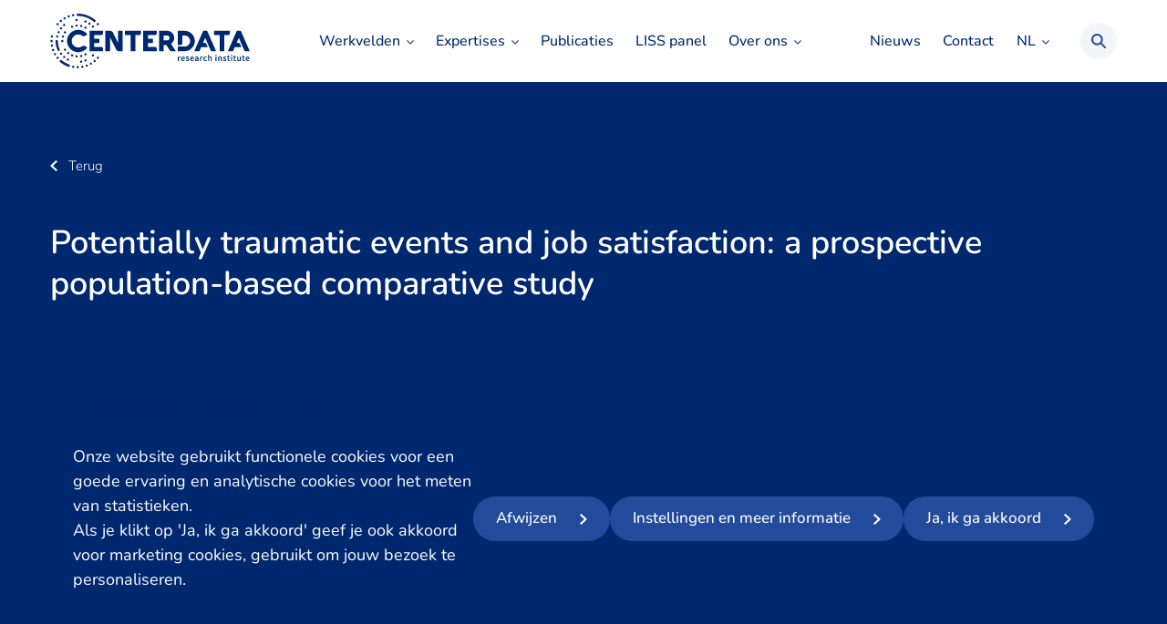

--- FILE ---
content_type: text/html; charset=UTF-8
request_url: https://www.centerdata.nl/publicaties/potentially-traumatic-events-and-job-satisfaction-a-prospective-population-based-comparative-study
body_size: 30714
content:
<!doctype html>
<html lang="nl-NL">
	<head>
		<meta charset="UTF-8">
<script type="text/javascript">
/* <![CDATA[ */
var gform;gform||(document.addEventListener("gform_main_scripts_loaded",function(){gform.scriptsLoaded=!0}),document.addEventListener("gform/theme/scripts_loaded",function(){gform.themeScriptsLoaded=!0}),window.addEventListener("DOMContentLoaded",function(){gform.domLoaded=!0}),gform={domLoaded:!1,scriptsLoaded:!1,themeScriptsLoaded:!1,isFormEditor:()=>"function"==typeof InitializeEditor,callIfLoaded:function(o){return!(!gform.domLoaded||!gform.scriptsLoaded||!gform.themeScriptsLoaded&&!gform.isFormEditor()||(gform.isFormEditor()&&console.warn("The use of gform.initializeOnLoaded() is deprecated in the form editor context and will be removed in Gravity Forms 3.1."),o(),0))},initializeOnLoaded:function(o){gform.callIfLoaded(o)||(document.addEventListener("gform_main_scripts_loaded",()=>{gform.scriptsLoaded=!0,gform.callIfLoaded(o)}),document.addEventListener("gform/theme/scripts_loaded",()=>{gform.themeScriptsLoaded=!0,gform.callIfLoaded(o)}),window.addEventListener("DOMContentLoaded",()=>{gform.domLoaded=!0,gform.callIfLoaded(o)}))},hooks:{action:{},filter:{}},addAction:function(o,r,e,t){gform.addHook("action",o,r,e,t)},addFilter:function(o,r,e,t){gform.addHook("filter",o,r,e,t)},doAction:function(o){gform.doHook("action",o,arguments)},applyFilters:function(o){return gform.doHook("filter",o,arguments)},removeAction:function(o,r){gform.removeHook("action",o,r)},removeFilter:function(o,r,e){gform.removeHook("filter",o,r,e)},addHook:function(o,r,e,t,n){null==gform.hooks[o][r]&&(gform.hooks[o][r]=[]);var d=gform.hooks[o][r];null==n&&(n=r+"_"+d.length),gform.hooks[o][r].push({tag:n,callable:e,priority:t=null==t?10:t})},doHook:function(r,o,e){var t;if(e=Array.prototype.slice.call(e,1),null!=gform.hooks[r][o]&&((o=gform.hooks[r][o]).sort(function(o,r){return o.priority-r.priority}),o.forEach(function(o){"function"!=typeof(t=o.callable)&&(t=window[t]),"action"==r?t.apply(null,e):e[0]=t.apply(null,e)})),"filter"==r)return e[0]},removeHook:function(o,r,t,n){var e;null!=gform.hooks[o][r]&&(e=(e=gform.hooks[o][r]).filter(function(o,r,e){return!!(null!=n&&n!=o.tag||null!=t&&t!=o.priority)}),gform.hooks[o][r]=e)}});
/* ]]> */
</script>

		<meta http-equiv="Content-Type" content="text/html; charset=UTF-8">
        <meta name="viewport" content="width=device-width, initial-scale=1, shrink-to-fit=no">
        		<meta name='robots' content='index, follow, max-image-preview:large, max-snippet:-1, max-video-preview:-1' />

<!-- Google Tag Manager for WordPress by gtm4wp.com -->
<script data-cfasync="false" data-pagespeed-no-defer>
	var gtm4wp_datalayer_name = "dataLayer";
	var dataLayer = dataLayer || [];
</script>
<!-- End Google Tag Manager for WordPress by gtm4wp.com -->
	<title>Potentially traumatic events and job satisfaction: a prospective population-based comparative study - Centerdata NL</title>
	<link rel="canonical" href="https://www.centerdata.nl/publicaties/potentially-traumatic-events-and-job-satisfaction-a-prospective-population-based-comparative-study" />
	<meta property="og:locale" content="nl_NL" />
	<meta property="og:type" content="article" />
	<meta property="og:title" content="Potentially traumatic events and job satisfaction: a prospective population-based comparative study - Centerdata NL" />
	<meta property="og:url" content="https://www.centerdata.nl/publicaties/potentially-traumatic-events-and-job-satisfaction-a-prospective-population-based-comparative-study" />
	<meta property="og:site_name" content="Centerdata NL" />
	<meta name="twitter:card" content="summary_large_image" />
	<script type="application/ld+json" class="yoast-schema-graph">{"@context":"https://schema.org","@graph":[{"@type":"WebPage","@id":"https://www.centerdata.nl/publicaties/potentially-traumatic-events-and-job-satisfaction-a-prospective-population-based-comparative-study","url":"https://www.centerdata.nl/publicaties/potentially-traumatic-events-and-job-satisfaction-a-prospective-population-based-comparative-study","name":"Potentially traumatic events and job satisfaction: a prospective population-based comparative study - Centerdata NL","isPartOf":{"@id":"https://www.centerdata.nl/#website"},"datePublished":"2016-12-31T23:00:00+00:00","breadcrumb":{"@id":"https://www.centerdata.nl/publicaties/potentially-traumatic-events-and-job-satisfaction-a-prospective-population-based-comparative-study#breadcrumb"},"inLanguage":"nl-NL","potentialAction":[{"@type":"ReadAction","target":["https://www.centerdata.nl/publicaties/potentially-traumatic-events-and-job-satisfaction-a-prospective-population-based-comparative-study"]}]},{"@type":"BreadcrumbList","@id":"https://www.centerdata.nl/publicaties/potentially-traumatic-events-and-job-satisfaction-a-prospective-population-based-comparative-study#breadcrumb","itemListElement":[{"@type":"ListItem","position":1,"name":"Publicaties","item":"https://www.centerdata.nl/publicaties"},{"@type":"ListItem","position":2,"name":"Potentially traumatic events and job satisfaction: a prospective population-based comparative study"}]},{"@type":"WebSite","@id":"https://www.centerdata.nl/#website","url":"https://www.centerdata.nl/","name":"Centerdata NL","description":"","potentialAction":[{"@type":"SearchAction","target":{"@type":"EntryPoint","urlTemplate":"https://www.centerdata.nl/?s={search_term_string}"},"query-input":{"@type":"PropertyValueSpecification","valueRequired":true,"valueName":"search_term_string"}}],"inLanguage":"nl-NL"}]}</script>


<link rel='dns-prefetch' href='//static.addtoany.com' />
<link rel='dns-prefetch' href='//www.google.com' />
<link rel="alternate" title="oEmbed (JSON)" type="application/json+oembed" href="https://www.centerdata.nl/wp-json/oembed/1.0/embed?url=https%3A%2F%2Fwww.centerdata.nl%2Fpublicaties%2Fpotentially-traumatic-events-and-job-satisfaction-a-prospective-population-based-comparative-study" />
<link rel="alternate" title="oEmbed (XML)" type="text/xml+oembed" href="https://www.centerdata.nl/wp-json/oembed/1.0/embed?url=https%3A%2F%2Fwww.centerdata.nl%2Fpublicaties%2Fpotentially-traumatic-events-and-job-satisfaction-a-prospective-population-based-comparative-study&#038;format=xml" />
<style id='wp-img-auto-sizes-contain-inline-css' type='text/css'>
img:is([sizes=auto i],[sizes^="auto," i]){contain-intrinsic-size:3000px 1500px}
/*# sourceURL=wp-img-auto-sizes-contain-inline-css */
</style>
<link rel='stylesheet' id='theme-main-css' href='https://www.centerdata.nl/app/themes/centerdata/assets/css/main.css?ver=1764775069' type='text/css' media='all' />
<link rel='stylesheet' id='cookie-notice-css' href='https://www.centerdata.nl/app/themes/centerdata/assets/css/cookie-notice.css?ver=1764775069' type='text/css' media='all' />
<link rel='stylesheet' id='theme-tablet-css' href='https://www.centerdata.nl/app/themes/centerdata/assets/css/tablet.css?ver=1764775069' type='text/css' media='(min-width:576px)' />
<link rel='stylesheet' id='theme-desktop-css' href='https://www.centerdata.nl/app/themes/centerdata/assets/css/desktop.css?ver=1764775069' type='text/css' media='(min-width:768px)' />
<link rel='stylesheet' id='icn-frontend-css-css' href='https://www.centerdata.nl/app/mu-plugins/cookie-notice/assets/css/style.min.css?ver=befba730e553111629ba2d0fb4910c43' type='text/css' media='all' />
<link rel='stylesheet' id='addtoany-css' href='https://www.centerdata.nl/app/plugins/add-to-any/addtoany.min.css?ver=1.16' type='text/css' media='all' />
<script>window.icn_cookie_notice = window.icn_cookie_notice ? window.icn_cookie_notice : {get_consent: function () {var n = document.cookie.split( ";" );for ( var r = 0; r < n.length; r++ ) {var o = n[ r ].trim();if ( o.indexOf( "cookie-consent=" ) == 0 ) return o.substring( 15, o.length )}return 'anonymous'},show:        function () {document.addEventListener( 'DOMContentLoaded', function () {window.icn_cookie_notice.show()} )}};</script>
<script type="text/javascript" id="icn-consent-default-js-js-extra">
/* <![CDATA[ */
var icn_consent_variables = {"default_consent_items":{"ad_storage":"denied","analytics_storage":"granted","functionality_storage":"denied","personalization_storage":"denied","security_storage":"denied","ad_user_data":"denied","ad_personalization":"denied"}};
//# sourceURL=icn-consent-default-js-js-extra
/* ]]> */
</script>
<script type="text/javascript" src="https://www.centerdata.nl/app/mu-plugins/cookie-notice/assets/js/consent-default.min.js?ver=befba730e553111629ba2d0fb4910c43" id="icn-consent-default-js-js"></script>
<script type="text/javascript" src="https://www.centerdata.nl/app/themes/centerdata/assets/js/header.js?ver=1764775069" id="theme-header-js"></script>
<script type="text/javascript" id="addtoany-core-js-before">
/* <![CDATA[ */
window.a2a_config=window.a2a_config||{};a2a_config.callbacks=[];a2a_config.overlays=[];a2a_config.templates={};a2a_localize = {
	Share: "Share",
	Save: "Save",
	Subscribe: "Subscribe",
	Email: "Email",
	Bookmark: "Bookmark",
	ShowAll: "Show all",
	ShowLess: "Show less",
	FindServices: "Find service(s)",
	FindAnyServiceToAddTo: "Instantly find any service to add to",
	PoweredBy: "Powered by",
	ShareViaEmail: "Share via email",
	SubscribeViaEmail: "Subscribe via email",
	BookmarkInYourBrowser: "Bookmark in your browser",
	BookmarkInstructions: "Press Ctrl+D or \u2318+D to bookmark this page",
	AddToYourFavorites: "Add to your favorites",
	SendFromWebOrProgram: "Send from any email address or email program",
	EmailProgram: "Email program",
	More: "More&#8230;",
	ThanksForSharing: "Thanks for sharing!",
	ThanksForFollowing: "Thanks for following!"
};

a2a_config.icon_color="#f9fafb,#193dd9";

//# sourceURL=addtoany-core-js-before
/* ]]> */
</script>
<script type="text/javascript" defer src="https://static.addtoany.com/menu/page.js" id="addtoany-core-js"></script>
<script type="text/javascript" defer src="https://www.centerdata.nl/app/plugins/add-to-any/addtoany.min.js?ver=1.1" id="addtoany-jquery-js"></script>
<script type="text/javascript" id="icn-consent-update-js-js-extra">
/* <![CDATA[ */
var icn_consent_variables = {"cookie_name":"cookie-consent","consent_items_complete":{"ad_storage":"granted","analytics_storage":"granted","functionality_storage":"granted","personalization_storage":"granted","security_storage":"granted","ad_user_data":"granted","ad_personalization":"granted"},"consent_items_personal":{"ad_storage":"denied","analytics_storage":"granted","functionality_storage":"denied","personalization_storage":"denied","security_storage":"granted","ad_user_data":"granted","ad_personalization":"granted"},"consent_items_anonymous":{"ad_storage":"denied","analytics_storage":"granted","functionality_storage":"denied","personalization_storage":"denied","security_storage":"denied","ad_user_data":"denied","ad_personalization":"denied"}};
//# sourceURL=icn-consent-update-js-js-extra
/* ]]> */
</script>
<script type="text/javascript" src="https://www.centerdata.nl/app/mu-plugins/cookie-notice/assets/js/consent-update.min.js?ver=befba730e553111629ba2d0fb4910c43" id="icn-consent-update-js-js"></script>
<link rel="https://api.w.org/" href="https://www.centerdata.nl/wp-json/" /><link rel="alternate" title="JSON" type="application/json" href="https://www.centerdata.nl/wp-json/wp/v2/pub_test/41303" />
<!-- Google Tag Manager for WordPress by gtm4wp.com -->
<!-- GTM Container placement set to automatic -->
<script data-cfasync="false" data-pagespeed-no-defer>
	var dataLayer_content = {"pagePostType":"pub_test","pagePostType2":"single-pub_test","pagePostAuthor":"Mitch Muscus"};
	dataLayer.push( dataLayer_content );
</script>
<script data-cfasync="false" data-pagespeed-no-defer>
(function(w,d,s,l,i){w[l]=w[l]||[];w[l].push({'gtm.start':
new Date().getTime(),event:'gtm.js'});var f=d.getElementsByTagName(s)[0],
j=d.createElement(s),dl=l!='dataLayer'?'&l='+l:'';j.async=true;j.src=
'//www.googletagmanager.com/gtm.js?id='+i+dl;f.parentNode.insertBefore(j,f);
})(window,document,'script','dataLayer','GTM-MB8TQLF');
</script>
<!-- End Google Tag Manager for WordPress by gtm4wp.com -->	<script type="text/javascript">
		var ajaxUrl = 'https://www.centerdata.nl/wp/wp-admin/admin-ajax.php';
	</script>
	<style type="text/css">.recentcomments a{display:inline !important;padding:0 !important;margin:0 !important;}</style><link rel="icon" href="https://www.centerdata.nl/app/uploads/sites/2/2024/07/16-x-16-150x150.png" sizes="32x32" />
<link rel="icon" href="https://www.centerdata.nl/app/uploads/sites/2/2024/07/16-x-16.png" sizes="192x192" />
<link rel="apple-touch-icon" href="https://www.centerdata.nl/app/uploads/sites/2/2024/07/16-x-16.png" />
<meta name="msapplication-TileImage" content="https://www.centerdata.nl/app/uploads/sites/2/2024/07/16-x-16.png" />
		<style type="text/css" id="wp-custom-css">
			.grecaptcha-badge { 
    visibility: hidden;
}
a#CybotCookiebotDialogPoweredbyCybot {
    display: none;
}
.gform_wrapper .gfield_required:after {
	display: none;
}		</style>
		
                <link rel="alternate" href="https://www.centerdata.nl/publicaties/potentially-traumatic-events-and-job-satisfaction-a-prospective-population-based-comparative-study" hreflang="nl_NL" />
                <link rel="alternate" hreflang="x-default" href="https://www.centerdata.nl/publicaties/potentially-traumatic-events-and-job-satisfaction-a-prospective-population-based-comparative-study" />
	<style id='global-styles-inline-css' type='text/css'>
:root{--wp--preset--aspect-ratio--square: 1;--wp--preset--aspect-ratio--4-3: 4/3;--wp--preset--aspect-ratio--3-4: 3/4;--wp--preset--aspect-ratio--3-2: 3/2;--wp--preset--aspect-ratio--2-3: 2/3;--wp--preset--aspect-ratio--16-9: 16/9;--wp--preset--aspect-ratio--9-16: 9/16;--wp--preset--color--black: #000000;--wp--preset--color--cyan-bluish-gray: #abb8c3;--wp--preset--color--white: #ffffff;--wp--preset--color--pale-pink: #f78da7;--wp--preset--color--vivid-red: #cf2e2e;--wp--preset--color--luminous-vivid-orange: #ff6900;--wp--preset--color--luminous-vivid-amber: #fcb900;--wp--preset--color--light-green-cyan: #7bdcb5;--wp--preset--color--vivid-green-cyan: #00d084;--wp--preset--color--pale-cyan-blue: #8ed1fc;--wp--preset--color--vivid-cyan-blue: #0693e3;--wp--preset--color--vivid-purple: #9b51e0;--wp--preset--gradient--vivid-cyan-blue-to-vivid-purple: linear-gradient(135deg,rgb(6,147,227) 0%,rgb(155,81,224) 100%);--wp--preset--gradient--light-green-cyan-to-vivid-green-cyan: linear-gradient(135deg,rgb(122,220,180) 0%,rgb(0,208,130) 100%);--wp--preset--gradient--luminous-vivid-amber-to-luminous-vivid-orange: linear-gradient(135deg,rgb(252,185,0) 0%,rgb(255,105,0) 100%);--wp--preset--gradient--luminous-vivid-orange-to-vivid-red: linear-gradient(135deg,rgb(255,105,0) 0%,rgb(207,46,46) 100%);--wp--preset--gradient--very-light-gray-to-cyan-bluish-gray: linear-gradient(135deg,rgb(238,238,238) 0%,rgb(169,184,195) 100%);--wp--preset--gradient--cool-to-warm-spectrum: linear-gradient(135deg,rgb(74,234,220) 0%,rgb(151,120,209) 20%,rgb(207,42,186) 40%,rgb(238,44,130) 60%,rgb(251,105,98) 80%,rgb(254,248,76) 100%);--wp--preset--gradient--blush-light-purple: linear-gradient(135deg,rgb(255,206,236) 0%,rgb(152,150,240) 100%);--wp--preset--gradient--blush-bordeaux: linear-gradient(135deg,rgb(254,205,165) 0%,rgb(254,45,45) 50%,rgb(107,0,62) 100%);--wp--preset--gradient--luminous-dusk: linear-gradient(135deg,rgb(255,203,112) 0%,rgb(199,81,192) 50%,rgb(65,88,208) 100%);--wp--preset--gradient--pale-ocean: linear-gradient(135deg,rgb(255,245,203) 0%,rgb(182,227,212) 50%,rgb(51,167,181) 100%);--wp--preset--gradient--electric-grass: linear-gradient(135deg,rgb(202,248,128) 0%,rgb(113,206,126) 100%);--wp--preset--gradient--midnight: linear-gradient(135deg,rgb(2,3,129) 0%,rgb(40,116,252) 100%);--wp--preset--font-size--small: 13px;--wp--preset--font-size--medium: 20px;--wp--preset--font-size--large: 36px;--wp--preset--font-size--x-large: 42px;--wp--preset--spacing--20: 0.44rem;--wp--preset--spacing--30: 0.67rem;--wp--preset--spacing--40: 1rem;--wp--preset--spacing--50: 1.5rem;--wp--preset--spacing--60: 2.25rem;--wp--preset--spacing--70: 3.38rem;--wp--preset--spacing--80: 5.06rem;--wp--preset--shadow--natural: 6px 6px 9px rgba(0, 0, 0, 0.2);--wp--preset--shadow--deep: 12px 12px 50px rgba(0, 0, 0, 0.4);--wp--preset--shadow--sharp: 6px 6px 0px rgba(0, 0, 0, 0.2);--wp--preset--shadow--outlined: 6px 6px 0px -3px rgb(255, 255, 255), 6px 6px rgb(0, 0, 0);--wp--preset--shadow--crisp: 6px 6px 0px rgb(0, 0, 0);}:where(.is-layout-flex){gap: 0.5em;}:where(.is-layout-grid){gap: 0.5em;}body .is-layout-flex{display: flex;}.is-layout-flex{flex-wrap: wrap;align-items: center;}.is-layout-flex > :is(*, div){margin: 0;}body .is-layout-grid{display: grid;}.is-layout-grid > :is(*, div){margin: 0;}:where(.wp-block-columns.is-layout-flex){gap: 2em;}:where(.wp-block-columns.is-layout-grid){gap: 2em;}:where(.wp-block-post-template.is-layout-flex){gap: 1.25em;}:where(.wp-block-post-template.is-layout-grid){gap: 1.25em;}.has-black-color{color: var(--wp--preset--color--black) !important;}.has-cyan-bluish-gray-color{color: var(--wp--preset--color--cyan-bluish-gray) !important;}.has-white-color{color: var(--wp--preset--color--white) !important;}.has-pale-pink-color{color: var(--wp--preset--color--pale-pink) !important;}.has-vivid-red-color{color: var(--wp--preset--color--vivid-red) !important;}.has-luminous-vivid-orange-color{color: var(--wp--preset--color--luminous-vivid-orange) !important;}.has-luminous-vivid-amber-color{color: var(--wp--preset--color--luminous-vivid-amber) !important;}.has-light-green-cyan-color{color: var(--wp--preset--color--light-green-cyan) !important;}.has-vivid-green-cyan-color{color: var(--wp--preset--color--vivid-green-cyan) !important;}.has-pale-cyan-blue-color{color: var(--wp--preset--color--pale-cyan-blue) !important;}.has-vivid-cyan-blue-color{color: var(--wp--preset--color--vivid-cyan-blue) !important;}.has-vivid-purple-color{color: var(--wp--preset--color--vivid-purple) !important;}.has-black-background-color{background-color: var(--wp--preset--color--black) !important;}.has-cyan-bluish-gray-background-color{background-color: var(--wp--preset--color--cyan-bluish-gray) !important;}.has-white-background-color{background-color: var(--wp--preset--color--white) !important;}.has-pale-pink-background-color{background-color: var(--wp--preset--color--pale-pink) !important;}.has-vivid-red-background-color{background-color: var(--wp--preset--color--vivid-red) !important;}.has-luminous-vivid-orange-background-color{background-color: var(--wp--preset--color--luminous-vivid-orange) !important;}.has-luminous-vivid-amber-background-color{background-color: var(--wp--preset--color--luminous-vivid-amber) !important;}.has-light-green-cyan-background-color{background-color: var(--wp--preset--color--light-green-cyan) !important;}.has-vivid-green-cyan-background-color{background-color: var(--wp--preset--color--vivid-green-cyan) !important;}.has-pale-cyan-blue-background-color{background-color: var(--wp--preset--color--pale-cyan-blue) !important;}.has-vivid-cyan-blue-background-color{background-color: var(--wp--preset--color--vivid-cyan-blue) !important;}.has-vivid-purple-background-color{background-color: var(--wp--preset--color--vivid-purple) !important;}.has-black-border-color{border-color: var(--wp--preset--color--black) !important;}.has-cyan-bluish-gray-border-color{border-color: var(--wp--preset--color--cyan-bluish-gray) !important;}.has-white-border-color{border-color: var(--wp--preset--color--white) !important;}.has-pale-pink-border-color{border-color: var(--wp--preset--color--pale-pink) !important;}.has-vivid-red-border-color{border-color: var(--wp--preset--color--vivid-red) !important;}.has-luminous-vivid-orange-border-color{border-color: var(--wp--preset--color--luminous-vivid-orange) !important;}.has-luminous-vivid-amber-border-color{border-color: var(--wp--preset--color--luminous-vivid-amber) !important;}.has-light-green-cyan-border-color{border-color: var(--wp--preset--color--light-green-cyan) !important;}.has-vivid-green-cyan-border-color{border-color: var(--wp--preset--color--vivid-green-cyan) !important;}.has-pale-cyan-blue-border-color{border-color: var(--wp--preset--color--pale-cyan-blue) !important;}.has-vivid-cyan-blue-border-color{border-color: var(--wp--preset--color--vivid-cyan-blue) !important;}.has-vivid-purple-border-color{border-color: var(--wp--preset--color--vivid-purple) !important;}.has-vivid-cyan-blue-to-vivid-purple-gradient-background{background: var(--wp--preset--gradient--vivid-cyan-blue-to-vivid-purple) !important;}.has-light-green-cyan-to-vivid-green-cyan-gradient-background{background: var(--wp--preset--gradient--light-green-cyan-to-vivid-green-cyan) !important;}.has-luminous-vivid-amber-to-luminous-vivid-orange-gradient-background{background: var(--wp--preset--gradient--luminous-vivid-amber-to-luminous-vivid-orange) !important;}.has-luminous-vivid-orange-to-vivid-red-gradient-background{background: var(--wp--preset--gradient--luminous-vivid-orange-to-vivid-red) !important;}.has-very-light-gray-to-cyan-bluish-gray-gradient-background{background: var(--wp--preset--gradient--very-light-gray-to-cyan-bluish-gray) !important;}.has-cool-to-warm-spectrum-gradient-background{background: var(--wp--preset--gradient--cool-to-warm-spectrum) !important;}.has-blush-light-purple-gradient-background{background: var(--wp--preset--gradient--blush-light-purple) !important;}.has-blush-bordeaux-gradient-background{background: var(--wp--preset--gradient--blush-bordeaux) !important;}.has-luminous-dusk-gradient-background{background: var(--wp--preset--gradient--luminous-dusk) !important;}.has-pale-ocean-gradient-background{background: var(--wp--preset--gradient--pale-ocean) !important;}.has-electric-grass-gradient-background{background: var(--wp--preset--gradient--electric-grass) !important;}.has-midnight-gradient-background{background: var(--wp--preset--gradient--midnight) !important;}.has-small-font-size{font-size: var(--wp--preset--font-size--small) !important;}.has-medium-font-size{font-size: var(--wp--preset--font-size--medium) !important;}.has-large-font-size{font-size: var(--wp--preset--font-size--large) !important;}.has-x-large-font-size{font-size: var(--wp--preset--font-size--x-large) !important;}
/*# sourceURL=global-styles-inline-css */
</style>
<link rel='stylesheet' id='gforms_reset_css-css' href='https://www.centerdata.nl/app/plugins/gravityforms/legacy/css/formreset.min.css?ver=2.9.23' type='text/css' media='all' />
<link rel='stylesheet' id='gforms_formsmain_css-css' href='https://www.centerdata.nl/app/plugins/gravityforms/legacy/css/formsmain.min.css?ver=2.9.23' type='text/css' media='all' />
<link rel='stylesheet' id='gforms_ready_class_css-css' href='https://www.centerdata.nl/app/plugins/gravityforms/legacy/css/readyclass.min.css?ver=2.9.23' type='text/css' media='all' />
<link rel='stylesheet' id='gforms_browsers_css-css' href='https://www.centerdata.nl/app/plugins/gravityforms/legacy/css/browsers.min.css?ver=2.9.23' type='text/css' media='all' />
</head>
                <body class="wp-singular pub_test-template-default single single-pub_test postid-41303 wp-theme-2manydots-wp-base-theme wp-child-theme-centerdata">
                <div class="site-wrapper">
                        <div class="header" id="header">
                <div class="header-box">
                    <div class="logo-box">
                        <a href="https://www.centerdata.nl" rel="nofollow" class="logo-link">Centerdata NL</a>
                        <img widht="255" src="https://www.centerdata.nl/app/themes/centerdata/resources/images/svg/logo-lightblue.svg" alt="Logo" class="main-logo">
                    </div>
                                            <div class="main-menu-box menu-box">
                            <nav class="main-nav-container">
                                <ul id="menu-main-menu" class="main-nav"><li id="menu-item-2212" class="menu-item menu-item-type-post_type menu-item-object-page menu-item-has-children menu-item-2212"><a href="https://www.centerdata.nl/werkvelden">Werkvelden</a>
<ul class="sub-menu">
	<li id="menu-item-983" class="menu-item menu-item-type-post_type menu-item-object-page menu-item-983"><a href="https://www.centerdata.nl/arbeidsmarkt">Arbeidsmarkt</a></li>
	<li id="menu-item-992" class="menu-item menu-item-type-post_type menu-item-object-page menu-item-992"><a href="https://www.centerdata.nl/consumentengedrag">Consumentengedrag</a></li>
	<li id="menu-item-1062" class="menu-item menu-item-type-post_type menu-item-object-page menu-item-1062"><a href="https://www.centerdata.nl/digitalisering">Digitale samenleving</a></li>
	<li id="menu-item-969" class="menu-item menu-item-type-post_type menu-item-object-page menu-item-969"><a href="https://www.centerdata.nl/duurzaamheid">Duurzaamheid</a></li>
	<li id="menu-item-968" class="menu-item menu-item-type-post_type menu-item-object-page menu-item-968"><a href="https://www.centerdata.nl/financieel-gedrag">Financieel gedrag</a></li>
	<li id="menu-item-1077" class="menu-item menu-item-type-post_type menu-item-object-page menu-item-1077"><a href="https://www.centerdata.nl/gezondheid">Gezondheid</a></li>
	<li id="menu-item-1039" class="menu-item menu-item-type-post_type menu-item-object-page menu-item-1039"><a href="https://www.centerdata.nl/bestaanszekerheid">Bestaanszekerheid</a></li>
	<li id="menu-item-771" class="menu-item menu-item-type-post_type menu-item-object-page menu-item-771"><a href="https://www.centerdata.nl/onderwijs">Onderwijs</a></li>
	<li id="menu-item-2694" class="menu-item menu-item-type-post_type menu-item-object-page menu-item-2694"><a href="https://www.centerdata.nl/veiligheid">Veiligheid</a></li>
</ul>
</li>
<li id="menu-item-2644" class="menu-item menu-item-type-post_type menu-item-object-page menu-item-has-children menu-item-2644"><a href="https://www.centerdata.nl/expertises">Expertises</a>
<ul class="sub-menu">
	<li id="menu-item-1019" class="menu-item menu-item-type-post_type menu-item-object-page menu-item-1019"><a href="https://www.centerdata.nl/ai-en-machine-learning">AI en machine learning</a></li>
	<li id="menu-item-1026" class="menu-item menu-item-type-post_type menu-item-object-page menu-item-1026"><a href="https://www.centerdata.nl/beleidsonderzoek">Beleidsonderzoek</a></li>
	<li id="menu-item-25997" class="menu-item menu-item-type-post_type menu-item-object-page menu-item-25997"><a href="https://www.centerdata.nl/dashboarding">Dashboarding</a></li>
	<li id="menu-item-40949" class="menu-item menu-item-type-post_type menu-item-object-page menu-item-40949"><a href="https://www.centerdata.nl/datactrl-survey-tool-suite">DataCTRL survey tool suite</a></li>
	<li id="menu-item-1009" class="menu-item menu-item-type-post_type menu-item-object-page menu-item-1009"><a href="https://www.centerdata.nl/data-infrastructuur">Data-infrastructuur</a></li>
	<li id="menu-item-1070" class="menu-item menu-item-type-post_type menu-item-object-page menu-item-1070"><a href="https://www.centerdata.nl/data-science-en-big-data">Data science en big data</a></li>
	<li id="menu-item-9660" class="menu-item menu-item-type-post_type menu-item-object-page menu-item-9660"><a href="https://www.centerdata.nl/doelgroeponderzoek">Doelgroeponderzoek</a></li>
	<li id="menu-item-1004" class="menu-item menu-item-type-post_type menu-item-object-page menu-item-1004"><a href="https://www.centerdata.nl/experimenteel-onderzoek">Experimenteel onderzoek</a></li>
	<li id="menu-item-1021" class="menu-item menu-item-type-post_type menu-item-object-page menu-item-1021"><a href="https://www.centerdata.nl/ramingen-en-prognosemodellen">Ramingen en prognosemodellen</a></li>
	<li id="menu-item-42337" class="menu-item menu-item-type-post_type menu-item-object-page menu-item-42337"><a href="https://www.centerdata.nl/smart-start">Smart Start methode</a></li>
	<li id="menu-item-1030" class="menu-item menu-item-type-post_type menu-item-object-page menu-item-1030"><a href="https://www.centerdata.nl/software-ontwikkeling">Software-ontwikkeling</a></li>
	<li id="menu-item-21421" class="menu-item menu-item-type-post_type menu-item-object-page menu-item-21421"><a href="https://www.centerdata.nl/surveyonderzoek-en-ontwikkeling">Surveyonderzoek en -ontwikkeling</a></li>
</ul>
</li>
<li id="menu-item-7898" class="menu-item menu-item-type-custom menu-item-object-custom menu-item-7898"><a href="https://www.centerdata.nl/publicaties">Publicaties</a></li>
<li id="menu-item-1045" class="menu-item menu-item-type-post_type menu-item-object-page menu-item-1045"><a href="https://www.centerdata.nl/liss-panel">LISS panel</a></li>
<li id="menu-item-1000" class="menu-item menu-item-type-post_type menu-item-object-page menu-item-has-children menu-item-1000"><a href="https://www.centerdata.nl/over-ons">Over ons</a>
<ul class="sub-menu">
	<li id="menu-item-7763" class="menu-item menu-item-type-post_type menu-item-object-page menu-item-7763"><a href="https://www.centerdata.nl/over-ons">Over ons</a></li>
	<li id="menu-item-2201" class="menu-item menu-item-type-post_type_archive menu-item-object-team menu-item-2201"><a href="https://www.centerdata.nl/team">Team</a></li>
	<li id="menu-item-1089" class="menu-item menu-item-type-post_type menu-item-object-page menu-item-1089"><a href="https://www.centerdata.nl/werken-bij">Werken bij</a></li>
	<li id="menu-item-2657" class="menu-item menu-item-type-post_type menu-item-object-page menu-item-2657"><a href="https://www.centerdata.nl/partners-en-opdrachtgevers">Partners en opdrachtgevers</a></li>
	<li id="menu-item-7913" class="menu-item menu-item-type-custom menu-item-object-custom menu-item-7913"><a href="http://www.centerdata.nl/projecten">Projecten</a></li>
</ul>
</li>
</ul>                            </nav>
                        </div>
                                                                                    <div class="right-header-part">
                            <div class="no-search-part">
                                                                    <div class="sec-menu-box menu-box">
                                        <nav class="sec-nav-container">
                                            <ul id="menu-right-menu" class="sec-nav"><li id="menu-item-57" class="menu-item menu-item-type-custom menu-item-object-custom menu-item-57"><a href="/actueel">Nieuws</a></li>
<li id="menu-item-2648" class="menu-item menu-item-type-post_type menu-item-object-page menu-item-2648"><a href="https://www.centerdata.nl/contact">Contact</a></li>
</ul>                                        </nav>
                                    </div>
                                                                                                    <div class="language-select">
                                                                                                                                                                                                                        <a class="current-language" href="javascript:void(0)">
                                                    <span class="lang-code">NL</span>
                                                </a>
                                                                                                                            <ul class="other-languages">
                                                                                                                                                                                                    <li>
                                                        <a href="https://en.centerdata.nl/publicaties/potentially-traumatic-events-and-job-satisfaction-a-prospective-population-based-comparative-study">
                                                            <span class="lang-code">EN</span>
                                                        </a>
                                                    </li>
                                                                                                                                                                                                                                </ul>
                                    </div>
                                                            </div>
                            <span class="search-link"></span>
                                                            <button class="hamburger hamburger--squeeze mobile-hamburger" type="button">
                                    <span class="hamburger-box">
                                        <span class="hamburger-inner"></span>
                                    </span>
                                </button>
                                                    </div>
                                    </div>
            </div>
                            <div class="mobile-menu-box">
                    <div class="inner-wrapper">
                        <div class="container">
                            <div class="row">
                                <div class="col">
                                    <nav class="mobile-menu-nav">
                                        <ul id="menu-mobile-menu" class="mobile-nav"><li id="menu-item-71" class="menu-item menu-item-type-custom menu-item-object-custom menu-item-has-children menu-item-71"><a href="/Werkvelden">Werkvelden</a>
<ul class="sub-menu">
	<li id="menu-item-74" class="menu-item menu-item-type-custom menu-item-object-custom menu-item-74"><a href="/arbeidsmarkt">Arbeidsmarkt</a></li>
	<li id="menu-item-79" class="menu-item menu-item-type-custom menu-item-object-custom menu-item-79"><a href="/consumentengedrag">Consumentengedrag</a></li>
	<li id="menu-item-76" class="menu-item menu-item-type-custom menu-item-object-custom menu-item-76"><a href="/digitalisering">Digitalisering</a></li>
	<li id="menu-item-73" class="menu-item menu-item-type-custom menu-item-object-custom menu-item-73"><a href="/duurzaamheid">Duurzaamheid</a></li>
	<li id="menu-item-7908" class="menu-item menu-item-type-post_type menu-item-object-page menu-item-7908"><a href="https://www.centerdata.nl/financieel-gedrag">Financieel gedrag</a></li>
	<li id="menu-item-77" class="menu-item menu-item-type-custom menu-item-object-custom menu-item-77"><a href="/gezondheid">Gezondheid</a></li>
	<li id="menu-item-75" class="menu-item menu-item-type-custom menu-item-object-custom menu-item-75"><a href="/inkomen-sociale-zekerheid">Inkomen en sociale zekerheid</a></li>
	<li id="menu-item-7909" class="menu-item menu-item-type-post_type menu-item-object-page menu-item-7909"><a href="https://www.centerdata.nl/onderwijs">Onderwijs</a></li>
	<li id="menu-item-80" class="menu-item menu-item-type-custom menu-item-object-custom menu-item-80"><a href="/veiligheid">Veiligheid</a></li>
</ul>
</li>
<li id="menu-item-81" class="menu-item menu-item-type-custom menu-item-object-custom menu-item-has-children menu-item-81"><a href="/Expertise">Expertise</a>
<ul class="sub-menu">
	<li id="menu-item-7900" class="menu-item menu-item-type-post_type menu-item-object-page menu-item-7900"><a href="https://www.centerdata.nl/ai-en-machine-learning">AI en machine learning</a></li>
	<li id="menu-item-7901" class="menu-item menu-item-type-post_type menu-item-object-page menu-item-7901"><a href="https://www.centerdata.nl/beleidsonderzoek">Beleidsonderzoek</a></li>
	<li id="menu-item-41593" class="menu-item menu-item-type-post_type menu-item-object-page menu-item-41593"><a href="https://www.centerdata.nl/datactrl-survey-tool-suite">DataCTRL survey tool suite</a></li>
	<li id="menu-item-26004" class="menu-item menu-item-type-post_type menu-item-object-page menu-item-26004"><a href="https://www.centerdata.nl/dashboarding">Dashboarding</a></li>
	<li id="menu-item-7902" class="menu-item menu-item-type-post_type menu-item-object-page menu-item-7902"><a href="https://www.centerdata.nl/data-infrastructuur">Data-infrastructuur</a></li>
	<li id="menu-item-7903" class="menu-item menu-item-type-post_type menu-item-object-page menu-item-7903"><a href="https://www.centerdata.nl/data-science-en-big-data">Data science en big data</a></li>
	<li id="menu-item-20275" class="menu-item menu-item-type-post_type menu-item-object-page menu-item-20275"><a href="https://www.centerdata.nl/doelgroeponderzoek">Doelgroeponderzoek</a></li>
	<li id="menu-item-7904" class="menu-item menu-item-type-post_type menu-item-object-page menu-item-7904"><a href="https://www.centerdata.nl/experimenteel-onderzoek">Experimenteel onderzoek</a></li>
	<li id="menu-item-7906" class="menu-item menu-item-type-post_type menu-item-object-page menu-item-7906"><a href="https://www.centerdata.nl/ramingen-en-prognosemodellen">Ramingen en prognosemodellen</a></li>
	<li id="menu-item-42339" class="menu-item menu-item-type-post_type menu-item-object-page menu-item-42339"><a href="https://www.centerdata.nl/smart-start">Smart Start methode</a></li>
	<li id="menu-item-7907" class="menu-item menu-item-type-post_type menu-item-object-page menu-item-7907"><a href="https://www.centerdata.nl/software-ontwikkeling">Software-ontwikkeling</a></li>
	<li id="menu-item-21474" class="menu-item menu-item-type-post_type menu-item-object-page menu-item-21474"><a href="https://www.centerdata.nl/surveyonderzoek-en-ontwikkeling">Surveyonderzoek en -ontwikkeling</a></li>
</ul>
</li>
<li id="menu-item-7899" class="menu-item menu-item-type-custom menu-item-object-custom menu-item-7899"><a href="/publicaties">Publicaties</a></li>
<li id="menu-item-82" class="menu-item menu-item-type-custom menu-item-object-custom menu-item-82"><a href="/liss-panel">LISS panel</a></li>
<li id="menu-item-84" class="menu-item menu-item-type-custom menu-item-object-custom menu-item-has-children menu-item-84"><a href="/over-ons">Over ons</a>
<ul class="sub-menu">
	<li id="menu-item-7766" class="menu-item menu-item-type-post_type menu-item-object-page menu-item-7766"><a href="https://www.centerdata.nl/over-ons">Over ons</a></li>
	<li id="menu-item-86" class="menu-item menu-item-type-custom menu-item-object-custom menu-item-86"><a href="/team">Team</a></li>
	<li id="menu-item-700" class="menu-item menu-item-type-post_type menu-item-object-page menu-item-700"><a href="https://www.centerdata.nl/werken-bij">Werken bij</a></li>
	<li id="menu-item-7765" class="menu-item menu-item-type-post_type menu-item-object-page menu-item-7765"><a href="https://www.centerdata.nl/partners-en-opdrachtgevers">Partners en opdrachtgevers</a></li>
	<li id="menu-item-21397" class="menu-item menu-item-type-custom menu-item-object-custom menu-item-21397"><a href="http://www.centerdata.nl/projecten">Projecten</a></li>
</ul>
</li>
<li id="menu-item-85" class="menu-item menu-item-type-custom menu-item-object-custom menu-item-85"><a href="/actueel">Nieuws</a></li>
<li id="menu-item-89" class="menu-item menu-item-type-custom menu-item-object-custom menu-item-89"><a href="/contact">Contact</a></li>
<li id="menu-item-39338" class="menu-item menu-item-type-custom menu-item-object-custom menu-item-39338"><a href="https://www.centerdata.nl/vacatures">Vacatures</a></li>
</ul>                                    </nav>
                                </div>
                            </div>
                        </div>
                    </div>
                </div>
                                        <main class="main">
	<article class="publication-article" id="post-content">
		<section class="publication-header-section" id="publication-header">
						<div class="container">
				<div class="pt-header-box publication-header-box white-content nmp-last-el">
											<div class="back-link-wrap">
														<a class="back-link" href="https://www.centerdata.nl/publicaties">
								<span>Terug</span>
							</a>
						</div>
										<h1 class="pt-title">Potentially traumatic events and job satisfaction: a prospective population-based comparative study</h1>				</div>
			</div>
		</section>                <div class="breadcrumbs-section">
        <div class="container">
            <div class="row">
                <div class="col">
                    <div class="breadcrumbs" typeof="BreadcrumbList" vocab="https://schema.org/">
                        <!-- Breadcrumb NavXT 7.4.1 -->
<span property="itemListElement" typeof="ListItem"><a property="item" typeof="WebPage" title="Go to Centerdata NL." href="https://www.centerdata.nl" class="home" ><span property="name">Centerdata NL</span></a><meta property="position" content="1"></span><span property="itemListElement" typeof="ListItem"><a property="item" typeof="WebPage" title="Go to Publicaties." href="https://www.centerdata.nl/publicaties" class="archive post-pub_test-archive" ><span property="name">Publicaties</span></a><meta property="position" content="2"></span><span property="itemListElement" typeof="ListItem"><a property="item" typeof="WebPage" title="Go to the 2017 Jaargang archives." href="https://www.centerdata.nl/cat_pub_year/2017?post_type=pub_test" class="taxonomy cat_pub_year" ><span property="name">2017</span></a><meta property="position" content="3"></span><span property="itemListElement" typeof="ListItem"><span property="name" class="post post-pub_test current-item">Potentially traumatic events and job satisfaction: a prospective population-based comparative study</span><meta property="url" content="https://www.centerdata.nl/publicaties/potentially-traumatic-events-and-job-satisfaction-a-prospective-population-based-comparative-study"><meta property="position" content="4"></span>                    </div>
                </div>
            </div>
        </div>
    </div>
	<div class="container">
		<div class="publication-article__content-wrapper">
			<div class="publication-article__content">
							</div>
					</div>
		
<aside class="publication-article__sidebar">

	

	<section class="publication-article__sidebar-section publication-article__sidebar-section--publication-details">

		<h3 class="publication-article__sidebar-title">Publicatiegegevens</h3>

	  				<section class="publication-article__sidebar-subsection">
					<h4 class="publication-article__sidebar-subtitle">Onderzoekers</h4>
					<ul class="publication-article__authors publication-article__authors--primary">
			  <li class="publication-article__author publication-article__author--primary"><a href="https://www.centerdata.nl/team/peter-van-der-velden">P.G. van der Velden</a></li>, <li class="publication-article__author publication-article__author--primary"><span>I. Setti</span></li>, <li class="publication-article__author publication-article__author--primary"><span>M.W.G. Bosmans</span></li>, <li class="publication-article__author publication-article__author--primary"><span>R.J.A. Muffels</span></li>					</ul>
				</section>
	  
	  
	  				<section class="publication-article__sidebar-subsection">
					<h4 class="publication-article__sidebar-subtitle">Type</h4>
					<span>Artikel in tijdschrift</span>
				</section>
	  
	  
	  
	  				<section class="publication-article__sidebar-subsection">
					<h4 class="publication-article__sidebar-subtitle">Publicatiedatum</h4>
					<span> 2017</span>
				</section>
	  
	  				<section class="publication-article__sidebar-subsection">
					<h4 class="publication-article__sidebar-subtitle">Tijdschrift</h4>
					<span>Journal of Occupational and Environmental Medicine</span>
				</section>
	  
	  
	  
	  
	  
	  
	  				<section class="publication-article__sidebar-subsection">
					<h4 class="publication-article__sidebar-subtitle">DOI</h4>
					<a class="publication-article__sidebar-link" href="https://www.doi.org/10.1097/JOM.0000000000001237" target="_blank">10.1097/JOM.0000000000001237</a>
				</section>
	  
	  
	  
	  
	  				<section class="publication-article__sidebar-section publication-article__sidebar-section--socials">
					<div class="socials">
			  										<a href="https://www.linkedin.com/sharing/share-offsite/?url=https://www.centerdata.nl/publicaties/potentially-traumatic-events-and-job-satisfaction-a-prospective-population-based-comparative-study"
												target="_blank"
												rel="noopener noreferrer"
												class="linkedin-share-button social-link icon-linkedin">
										</a>
				  			  					</div>
				</section>
	  
		<section class="publication-article__sidebar-section publication-article__sidebar-section--questions">
			<h3 class="publication-article__sidebar-title">Heeft u een vraag?</h3>
			<p>Neem contact op met ons of vul ons contactformulier in op de contactpagina. Wij zullen zo spoedig mogelijk reageren op uw vragen.</p>
			<div class="publication-article__main-author">
				<div class="publication-article__main-author-image">
			<img width="1024" height="683" src="https://www.centerdata.nl/app/uploads/sites/2/2023/05/LR_Peter-van-der-Velden-1024x683.jpg" class="attachment-large size-large wp-post-image" alt="" decoding="async" fetchpriority="high" srcset="https://www.centerdata.nl/app/uploads/sites/2/2023/05/LR_Peter-van-der-Velden-1024x683.jpg 1024w, https://www.centerdata.nl/app/uploads/sites/2/2023/05/LR_Peter-van-der-Velden-300x200.jpg 300w, https://www.centerdata.nl/app/uploads/sites/2/2023/05/LR_Peter-van-der-Velden-768x512.jpg 768w, https://www.centerdata.nl/app/uploads/sites/2/2023/05/LR_Peter-van-der-Velden-1536x1025.jpg 1536w, https://www.centerdata.nl/app/uploads/sites/2/2023/05/LR_Peter-van-der-Velden-2048x1366.jpg 2048w, https://www.centerdata.nl/app/uploads/sites/2/2023/05/LR_Peter-van-der-Velden-1920x1281.jpg 1920w, https://www.centerdata.nl/app/uploads/sites/2/2023/05/LR_Peter-van-der-Velden-767x512.jpg 767w, https://www.centerdata.nl/app/uploads/sites/2/2023/05/LR_Peter-van-der-Velden-817x545.jpg 817w" sizes="(max-width: 1024px) 100vw, 1024px" />				</div>
				<div class="publication-article__main-author-content">
										<div class="publication-article__main-author-content-item publication-article__main-author-content-item--email">
				  <svg version="1.1" id="mail-white" xmlns="http://www.w3.org/2000/svg" xmlns:xlink="http://www.w3.org/1999/xlink" x="0px" y="0px" width="18" height="15" viewBox="0 0 18 15" style="enable-background:new 0 0 18 15;" xml:space="preserve">
<style type="text/css">
	.st0{fill:#ffffff;}
</style>
<g>
	<g>
		<path class="st0" d="M0,7.5h4.0935435V5.8330002H0V7.5z M0,11.6669998h6.5494733V10H0V11.6669998z M16.0175743,1.6669998
			l-6.1938553,5.665l-6.1938553-5.665L16.0175743,1.6669998z M18,0.8329998C18,0.3733367,17.6342258,0.0005514,17.1826668,0
			H2.4559298C2.0039864,0,1.637614,0.3729468,1.637614,0.8329999v1.25l8.1811924,7.5l6.5455446-6v9.75H1.637614v0.8400002
			C1.637614,14.6290007,2.0010917,15,2.449053,15h14.7395077C17.6359081,14.9961815,17.9973297,14.6273832,18,14.1719999V0.8329998z
			"/>
	</g>
</g>
</svg>								<a href="mailto:pg.vandervelden@centerdata.nl">pg.vandervelden@centerdata.nl</a>
							</div>
													<div class="publication-article__main-author-content-item publication-article__main-author-content-item--phone">
				  <svg version="1.1" id="phone-white" xmlns="http://www.w3.org/2000/svg" xmlns:xlink="http://www.w3.org/1999/xlink" x="0px" y="0px" width="16" height="16" viewBox="0 0 16 16" style="enable-background:new 0 0 16 16;" xml:space="preserve">
<style type="text/css">
	.st0{fill:#ffffff;}
</style>
<path class="st0" d="M10.666667,8h1.7777777c0-2.4545994-1.9898453-4.4444447-4.4444447-4.4444447v1.7777779
	C9.4727592,5.3333335,10.666667,6.5272403,10.666667,8 M14.2222223,8H16c0-4.4444447-3.5822229-8-8-8v1.7777778
	C11.4311104,1.7777778,14.2222223,4.5599999,14.2222223,8 M15.1111107,11.1111107
	c-1.1111107,0-2.1777782-0.1777773-3.1733322-0.5066662c-0.3111115-0.0977774-0.6577778-0.0266666-0.9066677,0.2222223
	l-1.955555,1.9555559c-2.5214982-1.2859612-4.5718164-3.3362799-5.8577781-5.8577776l1.9555554-1.9555554
	c0.2488885-0.2488885,0.3199997-0.5955553,0.2222223-0.9066663C5.0583553,3.0382729,4.887301,1.9669312,4.8888888,0.8888889
	C4.8888888,0.3979691,4.4909201,0,4,0H0.8888889C0.3979691,0,0,0.3979691,0,0.8888889C0,9.2345247,6.7654748,16,15.1111107,16
	C15.6020308,16,16,15.6020308,16,15.1111107V12C16,11.5090799,15.6020308,11.1111107,15.1111107,11.1111107z"/>
</svg>								<a href="tel:06-51851494">06-51851494</a>
							</div>
													<a href="mailto:pg.vandervelden@centerdata.nl" class="publication-article__button publication-article__button--contact">Contact</a>
							</div>
			</div>
		</section>

	</section>
</aside>	</div>
	</article>
	</main>
    <section class="newsletter-section" id="newsletter-section">
        <div class="container">
            <div class="row newsletter-row">
                                    <div class="col">
                        <div class="newsletter-desc nmp-last-el white-content"><h2>Updates<br />
ontvangen?</h2>
<p>Schrijf je dan nu in voor onze nieuwsbrief</p>
</div>
                    </div>
                                <div class="col-xl-6 col-lg-7 col-md-6 col-sm-12 col">
                    <div class="newsletter-form">
                        
                <div class='gf_browser_chrome gform_wrapper gform_legacy_markup_wrapper gform-theme--no-framework' data-form-theme='legacy' data-form-index='0' id='gform_wrapper_1' ><div id='gf_1' class='gform_anchor' tabindex='-1'></div><form method='post' enctype='multipart/form-data' target='gform_ajax_frame_1' id='gform_1'  action='/publicaties/potentially-traumatic-events-and-job-satisfaction-a-prospective-population-based-comparative-study#gf_1' data-formid='1' novalidate><div class='gf_invisible ginput_recaptchav3' data-sitekey='6LcLnNMqAAAAADVYhlfpKiAnkYiBAgpIZK3mU7hp' data-tabindex='0'><input id="input_1ff7edf28d2ba9ec1b4032453036173d" class="gfield_recaptcha_response" type="hidden" name="input_1ff7edf28d2ba9ec1b4032453036173d" value=""/></div>
                        <div class='gform-body gform_body'><ul id='gform_fields_1' class='gform_fields top_label form_sublabel_below description_below validation_below'><li id="field_1_4" class="gfield gfield--type-honeypot gform_validation_container field_sublabel_below gfield--has-description field_description_below field_validation_below gfield_visibility_visible"  ><label class='gfield_label gform-field-label' for='input_1_4'>Email</label><div class='ginput_container'><input name='input_4' id='input_1_4' type='text' value='' autocomplete='new-password'/></div><div class='gfield_description' id='gfield_description_1_4'>Dit veld is bedoeld voor validatiedoeleinden en moet niet worden gewijzigd.</div></li><li id="field_1_1" class="gfield gfield--type-email gfield_contains_required field_sublabel_below gfield--no-description field_description_below hidden_label field_validation_below gfield_visibility_visible"  ><label class='gfield_label gform-field-label' for='input_1_1'>E-mailadres<span class="gfield_required"><span class="gfield_required gfield_required_asterisk">*</span></span></label><div class='ginput_container ginput_container_email'>
                            <input name='input_1' id='input_1_1' type='email' value='' class='medium'   placeholder='E-mailadres' aria-required="true" aria-invalid="false"  />
                        </div></li><li id="field_1_3" class="gfield gfield--type-consent gfield--type-choice gfield--input-type-consent gfield--width-full gfield_contains_required field_sublabel_below gfield--no-description field_description_below hidden_label field_validation_below gfield_visibility_visible"  ><label class='gfield_label gform-field-label gfield_label_before_complex' >Toestemming<span class="gfield_required"><span class="gfield_required gfield_required_asterisk">*</span></span></label><div class='ginput_container ginput_container_consent'><input name='input_3.1' id='input_1_3_1' type='checkbox' value='1'   aria-required="true" aria-invalid="false"   /> <label class="gform-field-label gform-field-label--type-inline gfield_consent_label" for='input_1_3_1' >Ik ga akkoord met het <a href="https://www.centerdata.nl/privacy" target="_blank">privacybeleid</a>.<span class="gfield_required gfield_required_asterisk">*</span></label><input type='hidden' name='input_3.2' value='Ik ga akkoord met het &lt;a href=&quot;https://www.centerdata.nl/privacy&quot; target=&quot;_blank&quot;&gt;privacybeleid&lt;/a&gt;.' class='gform_hidden' /><input type='hidden' name='input_3.3' value='1' class='gform_hidden' /></div></li><li id="field_1_2" class="gfield gfield--type-captcha gfield--width-full field_sublabel_below gfield--no-description field_description_below hidden_label field_validation_below gfield_visibility_visible"  ><label class='gfield_label gform-field-label' for='input_1_2'>CAPTCHA</label><div id='input_1_2' class='ginput_container ginput_recaptcha' data-sitekey='6LdGbxkbAAAAAHsrlCqT_T8AhEHRe6dooqUFrlHn'  data-theme='light' data-tabindex='-1' data-size='invisible' data-badge='bottomright'></div></li></ul></div>
        <div class='gform-footer gform_footer top_label'> <button class='btn gform_button' id='gform_submit_button_1'><span>Aanmelden</span></button> <input type='hidden' name='gform_ajax' value='form_id=1&amp;title=&amp;description=&amp;tabindex=0&amp;theme=legacy&amp;styles=[]&amp;hash=db451aba86a4fb7c7d5c9f2c8b215259' />
            <input type='hidden' class='gform_hidden' name='gform_submission_method' data-js='gform_submission_method_1' value='iframe' />
            <input type='hidden' class='gform_hidden' name='gform_theme' data-js='gform_theme_1' id='gform_theme_1' value='legacy' />
            <input type='hidden' class='gform_hidden' name='gform_style_settings' data-js='gform_style_settings_1' id='gform_style_settings_1' value='[]' />
            <input type='hidden' class='gform_hidden' name='is_submit_1' value='1' />
            <input type='hidden' class='gform_hidden' name='gform_submit' value='1' />
            
            <input type='hidden' class='gform_hidden' name='gform_unique_id' value='' />
            <input type='hidden' class='gform_hidden' name='state_1' value='[base64]' />
            <input type='hidden' autocomplete='off' class='gform_hidden' name='gform_target_page_number_1' id='gform_target_page_number_1' value='0' />
            <input type='hidden' autocomplete='off' class='gform_hidden' name='gform_source_page_number_1' id='gform_source_page_number_1' value='1' />
            <input type='hidden' name='gform_field_values' value='' />
            
        </div>
                        </form>
                        </div>
		                <iframe style='display:none;width:0px;height:0px;' src='about:blank' name='gform_ajax_frame_1' id='gform_ajax_frame_1' title='Dit iframe bevat de vereiste logica om Ajax aangedreven Gravity Forms te verwerken.'></iframe>
		                <script type="text/javascript">
/* <![CDATA[ */
 gform.initializeOnLoaded( function() {gformInitSpinner( 1, 'https://www.centerdata.nl/app/plugins/gravityforms/images/spinner.svg', true );jQuery('#gform_ajax_frame_1').on('load',function(){var contents = jQuery(this).contents().find('*').html();var is_postback = contents.indexOf('GF_AJAX_POSTBACK') >= 0;if(!is_postback){return;}var form_content = jQuery(this).contents().find('#gform_wrapper_1');var is_confirmation = jQuery(this).contents().find('#gform_confirmation_wrapper_1').length > 0;var is_redirect = contents.indexOf('gformRedirect(){') >= 0;var is_form = form_content.length > 0 && ! is_redirect && ! is_confirmation;var mt = parseInt(jQuery('html').css('margin-top'), 10) + parseInt(jQuery('body').css('margin-top'), 10) + 100;if(is_form){jQuery('#gform_wrapper_1').html(form_content.html());if(form_content.hasClass('gform_validation_error')){jQuery('#gform_wrapper_1').addClass('gform_validation_error');} else {jQuery('#gform_wrapper_1').removeClass('gform_validation_error');}setTimeout( function() { /* delay the scroll by 50 milliseconds to fix a bug in chrome */ jQuery(document).scrollTop(jQuery('#gform_wrapper_1').offset().top - mt); }, 50 );if(window['gformInitDatepicker']) {gformInitDatepicker();}if(window['gformInitPriceFields']) {gformInitPriceFields();}var current_page = jQuery('#gform_source_page_number_1').val();gformInitSpinner( 1, 'https://www.centerdata.nl/app/plugins/gravityforms/images/spinner.svg', true );jQuery(document).trigger('gform_page_loaded', [1, current_page]);window['gf_submitting_1'] = false;}else if(!is_redirect){var confirmation_content = jQuery(this).contents().find('.GF_AJAX_POSTBACK').html();if(!confirmation_content){confirmation_content = contents;}jQuery('#gform_wrapper_1').replaceWith(confirmation_content);jQuery(document).scrollTop(jQuery('#gf_1').offset().top - mt);jQuery(document).trigger('gform_confirmation_loaded', [1]);window['gf_submitting_1'] = false;wp.a11y.speak(jQuery('#gform_confirmation_message_1').text());}else{jQuery('#gform_1').append(contents);if(window['gformRedirect']) {gformRedirect();}}jQuery(document).trigger("gform_pre_post_render", [{ formId: "1", currentPage: "current_page", abort: function() { this.preventDefault(); } }]);        if (event && event.defaultPrevented) {                return;        }        const gformWrapperDiv = document.getElementById( "gform_wrapper_1" );        if ( gformWrapperDiv ) {            const visibilitySpan = document.createElement( "span" );            visibilitySpan.id = "gform_visibility_test_1";            gformWrapperDiv.insertAdjacentElement( "afterend", visibilitySpan );        }        const visibilityTestDiv = document.getElementById( "gform_visibility_test_1" );        let postRenderFired = false;        function triggerPostRender() {            if ( postRenderFired ) {                return;            }            postRenderFired = true;            gform.core.triggerPostRenderEvents( 1, current_page );            if ( visibilityTestDiv ) {                visibilityTestDiv.parentNode.removeChild( visibilityTestDiv );            }        }        function debounce( func, wait, immediate ) {            var timeout;            return function() {                var context = this, args = arguments;                var later = function() {                    timeout = null;                    if ( !immediate ) func.apply( context, args );                };                var callNow = immediate && !timeout;                clearTimeout( timeout );                timeout = setTimeout( later, wait );                if ( callNow ) func.apply( context, args );            };        }        const debouncedTriggerPostRender = debounce( function() {            triggerPostRender();        }, 200 );        if ( visibilityTestDiv && visibilityTestDiv.offsetParent === null ) {            const observer = new MutationObserver( ( mutations ) => {                mutations.forEach( ( mutation ) => {                    if ( mutation.type === 'attributes' && visibilityTestDiv.offsetParent !== null ) {                        debouncedTriggerPostRender();                        observer.disconnect();                    }                });            });            observer.observe( document.body, {                attributes: true,                childList: false,                subtree: true,                attributeFilter: [ 'style', 'class' ],            });        } else {            triggerPostRender();        }    } );} ); 
/* ]]> */
</script>
                    </div>
                </div>
            </div>
        </div>
    </section>
    <footer class="footer" id="footer">
        <div class="footer-box">
            <div class="container">
                <div class="row">
                    <div class="col-xl-4 col-lg-5 col-md-6 col-sm-12 col">
                        <div class="footer-info">
                            <div class="footer-logo-box">
                                <a href="https://www.centerdata.nl" rel="nofollow" class="logo-link">Centerdata NL</a>
                                <img src="https://www.centerdata.nl/app/themes/centerdata/resources/images/svg/logo-lightblue.svg" alt="Logo" class="footer-logo">
                            </div>
                                                                                            <div class="footer-desc-box">
                                                                            <div class="footer-desc nmp-last-el decor-title"><p><a href="https://www.centerdata.nl/over-ons#section-8"><img decoding="async" src="https://www.website.lisspanel.nl/app/uploads/sites/2/2023/02/3-certificaten-767x356.png" width="205" /></a></p>
</div>
                                                                                                        </div>
                                                    </div>
                    </div>
                                            <div class="col-xl-8 col-sm-12 col">
                            <div class="footer-blocks-wrap">
                                <div class="footer-blocks flex-box-parent">
                                                                                                                                                                <div class="footer-block-item flex-box-child">
                                                <div class="footer-block">
                                                    <h5 class="fb-title">Contact</h5>
                                                    <div class="fb-links">
                                                                                                                                                                                                                                                                                                            <div class="fb-link-item">
                                                                                                                <a class="fb-link style-1" href="mailto:info@centerdata.nl"><span>info@centerdata.nl</span></a>
                                                                                    </div>
                                                                                                                                                                                                                                                                                                                                                                        <div class="fb-link-item">
                                                                                                                        <a class="fb-link style-2" href="tel:0132063500"><span>013 206 3500</span></a>
                                                                            </div>
                                                                                                                                                                                                                                                                                                                                                                        <div class="fb-link-item">
                                                                                                <a class="fb-link style-0" href="https://www.centerdata.nl/contact"><span>Bezoek- en postadres</span></a>
                                                                                                    </div>
                                                                                                                                                                        </div>
                                                </div>
                                            </div>
                                                                                                                                                                                                        <div class="footer-block-item flex-box-child">
                                                <div class="footer-block">
                                                    <h5 class="fb-title">Over ons</h5>
                                                    <div class="fb-links">
                                                                                                                                                                                                                                                                                                            <div class="fb-link-item">
                                                                                                <a class="fb-link style-0" href="https://www.centerdata.nl/team"><span>Team</span></a>
                                                                                                    </div>
                                                                                                                                                                                                                                                                                                                                                                        <div class="fb-link-item">
                                                                                                <a class="fb-link style-0" href="https://www.centerdata.nl/werken-bij"><span>Werken bij</span></a>
                                                                                                    </div>
                                                                                                                                                                                                                                                                                                                                                                        <div class="fb-link-item">
                                                                                                <a class="fb-link style-0" href="https://www.centerdata.nl/over-ons"><span>Over Centerdata</span></a>
                                                                                                    </div>
                                                                                                                                                                                                                                                                                                                                                                        <div class="fb-link-item">
                                                                                                <a class="fb-link style-0" href="https://www.centerdata.nl/partners-en-opdrachtgevers"><span>Partners en opdrachtgevers</span></a>
                                                                                                    </div>
                                                                                                                                                                        </div>
                                                </div>
                                            </div>
                                                                                                                                                                                                        <div class="footer-block-item flex-box-child">
                                                <div class="footer-block">
                                                    <h5 class="fb-title">Gerelateerde databanken</h5>
                                                    <div class="fb-links">
                                                                                                                                                                                                                                                                                                            <div class="fb-link-item">
                                                                                <a class="fb-link style-0" target="_blank" href="https://www.dataarchive.lissdata.nl/"><span>LISS Data Archive</span></a>
                                                                                                                    </div>
                                                                                                                                                                                                                                                                                                                                                                        <div class="fb-link-item">
                                                                                <a class="fb-link style-0" target="_blank" href="http://www.share-project.org/data-access.html"><span>SHARE Data Access</span></a>
                                                                                                                    </div>
                                                                                                                                                                                                                                                                                                                                                                        <div class="fb-link-item">
                                                                                <a class="fb-link style-0" target="_blank" href="https://www.dhsdata.nl/site/users/login"><span>DHS Data Access</span></a>
                                                                                                                    </div>
                                                                                                                                                                        </div>
                                                </div>
                                            </div>
                                                                                                            </div>
                            </div>
                        </div>
                                    </div>
            </div>
        </div>
        <div class="footer-line">
            <div class="container">
                <div class="row">
                    <div class="col">
                        <div class="footer-line-content">
                            <div class="copyrights">
                                <span>&copy; 2026</span>
                                                                    <span> - Centerdata</span>
                                                            </div>
                                                            <div class="footer-links">
                                                                                                                                                                <div class="footer-link-item">
                                                                            <a class="footer-link" href="https://www.centerdata.nl/privacy-statement"><span>Privacyverklaring</span></a>
                                                                                </div>
                                                                                                                                                                                                        <div class="footer-link-item">
                                                                            <a class="footer-link" href="https://www.centerdata.nl/cookies"><span>Cookies</span></a>
                                                                                </div>
                                                                                                                                                                                                        <div class="footer-link-item">
                                                                                    <a class="footer-link" target="_blank" href="https://www.centerdata.nl/app/uploads/sites/2/2021/12/Centerdata-Algemene-voorwaarden.pdf"><span>Voorwaarden</span></a>
                                                                        </div>
                                                                                                                                                                                                        <div class="footer-link-item">
                                                                            <a class="footer-link" href="https://www.centerdata.nl/melden-datalek"><span>Meld datalek</span></a>
                                                                                </div>
                                                                                                            </div>
                                                        	<div class="socials">
	  				<span class="socials-label">Volg ons op social media:</span>
	  	  						<a href="https://nl.linkedin.com/company/centerdata" target="_blank" class="social-link icon-linkedin"></a>
		  	  	</div>
                        </div>
                    </div>
                </div>
            </div>
        </div>
    </footer>
<div class="search-wrap">
    <div class="search-box">
        <svg version="1.1" class="dots-circle" xmlns="http://www.w3.org/2000/svg" xmlns:xlink="http://www.w3.org/1999/xlink" x="0px" y="0px" width="600" height="600" viewBox="0 0 600 600" xml:space="preserve">
<style type="text/css">
    .st0{fill:#003CD7;}
</style>
    <g>
        <path class="st0" d="M251.8887482,29.0141659c0.0422516,0,0.082489,0,0.082489,0
		c3.2554016-0.5351486,6.0984039-2.3459358,7.9956818-5.0661926c1.8952637-2.6800175,2.6356201-5.9755306,2.0602417-9.2309361
		c-1.0301819-5.9314127-6.1406403-10.2168751-12.1986542-10.2168751c-0.7002411,0-1.4003601,0.0402398-2.1831055,0.1649694
		c-0.2052002,0.0402398-0.4124146,0.1207194-0.61763,0.1649694c-6.4283295,1.4406085-10.5910645,7.6615872-9.436142,14.1723976
		C238.7444153,25.6380405,245.2149811,30.2535744,251.8887482,29.0141659z"/>
        <path class="st0" d="M205.1220551,41.6252365c0.0402527-0.0402412,0.1227264-0.0402412,0.1651154-0.0844917h0.0402374
		l0.3299408-0.1207199c3.1306763-1.1145439,5.6033478-3.420372,7.0037079-6.3899574
		c1.3601227-3.0059471,1.5251007-6.3418312,0.3721771-9.4765167c-1.7725372-4.8207436-6.4283142-8.1163883-11.5789948-8.1163883
		c-1.3601379,0-2.7201233,0.2454472-3.9977722,0.6600113c-0.082489,0.0402393-0.164978,0.0804787-0.2474518,0.0804787
		l-0.0804901,0.0442505c-6.3880768,2.3459339-9.7259674,9.4361439-7.3760223,15.8624668
		C191.9778442,40.1405106,198.94133,43.5608864,205.1220551,41.6252365z"/>
        <path class="st0" d="M156.003418,63.4231262c2.142868,0,4.2855988-0.5793991,6.1808777-1.6498299
		c0.3721771-0.2454491,0.784729-0.4949074,1.1126709-0.7403564c5.1506805-3.7100754,6.6355438-10.6715431,3.462616-16.1925392
		c-2.184967-3.8348045-6.305603-6.1807365-10.7137909-6.1807365c-2.142868,0-4.2855988,0.575386-6.1808624,1.6458168
		l-0.0422516,0.0402374c-0.2052155,0.124733-0.3701782,0.2092209-0.5753937,0.3299408
		c-5.522995,3.6255836-7.2532959,10.880764-3.9556427,16.5667267
		C147.4746094,61.0731812,151.5952301,63.4231262,156.003418,63.4231262z"/>
        <path class="st0" d="M121.8036804,90.1222382c0.4125519-0.2454529,0.7827301-0.5351486,1.1951523-0.8652191
		c2.5130463-2.1004868,4.0803909-5.1064377,4.3680878-8.4060898c0.2876892-3.2552719-0.7425003-6.4664307-2.885231-8.9814758
		c-2.3479385-2.8448563-5.7683182-4.4504318-9.4362793-4.4504318h-0.0402374c-2.8850937,0-5.6858292,1.0300522-7.9110489,2.9253311
		c-0.042244,0-0.0824814,0.0402451-0.0824814,0.0402451c-2.5150528,2.1448669-4.0803909,5.1104355-4.3680801,8.4060822
		c-0.2876968,3.2996597,0.7424927,6.5108109,2.8832169,9.0258636
		C109.4420624,92.4721832,116.7777252,93.5023727,121.8036804,90.1222382z"/>
        <path class="st0" d="M510.5779419,123.0060959c0,0,0,0,0,0.0402451c0.0402222,0,0.0402222,0,0.0402222,0
		c4.203125,4.9857025,12.3617554,5.7261963,17.3895874,1.4848557c5.2332764-4.4101944,5.8931885-12.19664,1.4828491-17.4318161
		c-0.2052002-0.2856903-0.4526978-0.575386-0.7403564-0.8249817c-2.3077393-2.345932-5.4403687-3.6255798-8.7360229-3.6255798
		c-2.9254761,0-5.7282104,1.0301895-7.9936523,2.9254684c-4.8630066,4.080246-5.8105774,11.3758011-2.1025085,16.5667267
		C510.1252747,122.4307098,510.3304749,122.7164001,510.5779419,123.0060959z"/>
        <path class="st0" d="M89.004303,123.2515488c0.082489-0.0804825,0.1649704-0.1649704,0.2474594-0.2856903
		c4.1608658-5.194931,3.420372-12.896759-1.7303085-17.1823578c-2.1849747-1.8952713-5.0279617-2.8852234-7.9110489-2.8852234
		c-3.6679611,0-7.1285782,1.6055756-9.4785233,4.406311c0,0,0,0-0.0402374,0
		c-0.2072144,0.2494659-0.4124222,0.5391617-0.5773926,0.7847443c-3.7504501,5.231163-2.8429794,12.5265808,2.1004868,16.6873093
		C76.6426926,128.9817657,84.8013306,128.2815094,89.004303,123.2515488z"/>
        <path class="st0" d="M14.5044327,262.3643494c6.6757813,1.1951599,13.1443481-3.4203796,14.3395061-10.0559082
		c0-0.1247253,0.0422459-0.2454529,0.0422459-0.3701782c0.9878101-6.5953064-3.545105-12.8565216-10.0961552-14.0114441
		c-0.7002525-0.1207123-1.4426136-0.1649628-2.1428661-0.1649628c-6.015769,0-11.1242065,4.2854614-12.1543961,10.2208862v0.0804749
		c-0.5773931,3.2554016,0.1629643,6.5510559,2.06038,9.2309418
		C8.4484243,260.0144043,11.2490273,261.7849731,14.5044327,262.3643494z"/>
        <path class="st0" d="M12.361702,313.1670532c3.3378906,0,6.4283276-1.2756348,8.7360268-3.6255798
		c2.3479404-2.3459473,3.6255836-5.4363708,3.5853443-8.7762756v-0.0402222c0-0.1247559,0-0.2052307,0-0.3299561
		c0-0.0804749,0-0.2053528,0-0.3703003c0.0402393-3.2956543-1.2776432-6.3859558-3.5853443-8.7360229
		c-2.3479404-2.3499451-5.4383764-3.6256104-8.7360268-3.6256104h-0.0402393c-6.7985053,0-12.321372,5.5611267-12.321372,12.4018555
		c0,0.1247253,0,0.2496033,0,0.3300781c0,0.1247253,0,0.2494507,0,0.3701782h0.2072144l-0.2072144,0.0845032
		c0,6.7964783,5.5228662,12.3173523,12.321372,12.3173523H12.361702z"/>
        <path class="st0" d="M29.1336384,350.7469177c0-0.7403564-0.042244-1.480835-0.1649685-2.2252197
		c0,0,0-0.0402222-0.0422459-0.0402222c-1.0301895-5.8911743-6.138628-10.1766357-12.1141567-10.1766357
		c-0.7424965,0-1.4828529,0.0402222-2.1831045,0.164978c-6.5108109,1.1549072-10.9612427,7.210907-10.0961552,13.7619629
		c0,0.2454529,0.0402398,0.4546814,0.0824847,0.6598816c1.1951594,6.6315308,7.6637259,11.2068176,14.3395061,10.0116577
		C24.8882828,361.8732605,29.1738777,356.7628174,29.1336384,350.7469177z"/>
        <path class="st0" d="M41.5777359,395.1273193c-0.0422478-0.0845032-0.0824852-0.2052002-0.1649704-0.3701782
		c-1.7725525-4.8207397-6.4283257-8.0761414-11.57901-8.0761414c-1.4426136,0-2.8850937,0.2454224-4.2854614,0.7404785
		c-6.2231178,2.3056946-9.5610075,9.2711792-7.4182777,15.5767822c0.0422459,0.120697,0.0824852,0.2454529,0.1247311,0.3701782
		c1.770546,4.8609619,6.4283257,8.116394,11.6192474,8.116394c1.4426136,0,2.8429813-0.2454529,4.2453556-0.7807312
		C40.4651947,408.3943787,43.7184601,401.5536499,41.5777359,395.1273193z"/>
        <path class="st0" d="M61.3958549,437.4877014c-2.3058281-3.4203796-6.1386261-5.4806213-10.3013649-5.4806213
		c-2.1428642,0-4.2855949,0.5753784-6.1808701,1.6860352c-2.8832207,1.6498413-4.9032288,4.3298645-5.7683144,7.5408936
		c-0.8229752,3.1749268-0.3701782,6.5108032,1.2775078,9.3557739c0,0,0,0.0402527,0.0423813,0.0402527
		c0.0824852,0.164978,0.2052078,0.3701782,0.3279305,0.5351563c2.2674637,3.545105,6.1404991,5.6457214,10.3838501,5.6457214
		c2.1427307,0,4.2854614-0.575531,6.1807404-1.6900635c2.8852272-1.645813,4.9032288-4.3258362,5.7282104-7.4967651
		c0.8650856-3.2151489,0.4124222-6.5550537-1.2354012-9.3959045
		C61.6855545,437.9785767,61.5608253,437.7331543,61.3958549,437.4877014z"/>
        <path class="st0" d="M528.4202881,475.1078186c-2.2253418-1.8550415-5.0279541-2.8851013-7.9111938-2.8851013
		c-3.6677856,0-7.128418,1.6055603-9.4785156,4.4101868c-0.0824585,0.0804749-0.1649475,0.164978-0.2474365,0.285675
		c-4.1607361,5.1909485-3.3781433,12.8969116,1.6900635,17.182373c5.0681763,4.2051086,13.1865845,3.5050049,17.3897095-1.4807129
		c0.0402222-0.0442505,0.0402222-0.0442505,0.0804443-0.0845032c0.2897339-0.3300781,0.5371704-0.7002563,0.7846069-1.0301819
		C534.3113403,486.2301331,533.3235474,479.1841736,528.4202881,475.1078186z"/>
        <path class="st0" d="M88.8815842,476.7978821c-2.3077011-2.4344482-5.5631104-3.7945862-8.901001-3.8348083
		c-2.9254684,0-5.7684479,1.0704346-7.99366,2.9254761c-5.1929321,4.4101868-5.8507996,12.2408752-1.4426193,17.4317932
		c0.1649704,0.2052307,0.3299408,0.4104309,0.4950485,0.5754089c4.3256989,4.5752869,12.114151,5.0259399,16.934761,0.949707
		c2.5552902-2.1044922,4.0803909-5.1104431,4.3680801-8.4060974c0.2876968-3.2554016-0.742363-6.4705811-2.8852234-9.0257263
		C89.2919998,477.2084351,89.086792,477.0030823,88.8815842,476.7978821z"/>
        <path class="st0" d="M485.1122131,507.7021179c-2.9254761,0-5.7260742,1.0300293-7.9935303,2.881073
		c-0.2475891,0.2494507-0.4950562,0.4546509-0.7002563,0.7002563c-4.6155396,4.4946899-4.9857178,11.8707275-0.8248291,16.8120117
		c4.1627197,4.9454956,12.1563721,5.6859741,17.2245789,1.6498413l0.0402527-0.0402222
		c0.082489-0.0844727,0.1247253-0.1247559,0.2072144-0.2092285c2.5129089-2.1004639,4.0782471-5.0662231,4.3679504-8.3618164
		c0.2878113-3.2956543-0.7423706-6.5106812-2.8851013-9.0257568
		C492.2004089,509.3075562,488.737793,507.7021179,485.1122131,507.7021179z"/>
        <path class="st0" d="M444.1139526,536.5458374c-2.184967,0-4.2854614,0.5755005-6.1808472,1.6860352
		c-0.0422668,0-0.082489,0-0.082489,0.0442505l-0.2072144,0.1207275
		c-5.7260742,3.4607544-7.6233521,10.9613647-4.2854614,16.7719116c3.2976379,5.645752,11.1261902,7.8709717,16.9368896,4.4505615
		c0.2052307-0.1246948,0.4104309-0.2494507,0.5754089-0.3701782c5.5228577-3.5853271,7.2531738-10.8366089,3.9555054-16.5667114
		C452.6025391,538.8919067,448.5222778,536.5458374,444.1139526,536.5458374z"/>
        <path class="st0" d="M398.7878723,557.8045654c-1.4847107,0-2.8850708,0.2494507-4.2854614,0.7846069
		c-0.3721619,0.1248169-0.7424927,0.2897949-1.1549072,0.4949951c-5.7683105,2.760376-8.4463196,9.3516846-6.2632141,15.3676147
		c2.2674561,6.1404419,9.3536377,9.6010742,15.6170044,7.4603882c0.082489-0.0402832,0.2072144-0.0845337,0.2897034-0.1247559
		h0.0402222c6.3861084-2.3499756,9.6837463-9.4362793,7.3356628-15.8624878
		C408.5943298,561.0599365,403.9385681,557.8045654,398.7878723,557.8045654z"/>
        <path class="st0" d="M350.4117432,570.866394c-0.7424927,0-1.442627,0.0442505-2.1829834,0.164978
		c-0.0422363,0-0.0422363,0-0.082489,0.0442505c-6.7180176,1.1507568-11.2088318,7.5811157-10.0136719,14.2971191
		c1.1547852,6.4705811,7.2934265,10.9613647,13.8444824,10.0961914c0.1649475,0,0.3721619-0.0442505,0.5773926-0.0845337
		c3.2554016-0.5753784,6.058136-2.3901367,7.9533997-5.0661621c1.8952942-2.7202759,2.6356506-6.0157471,2.0602722-9.2711792
		C361.495697,575.1518555,356.3872681,570.866394,350.4117432,570.866394z"/>
        <path class="st0" d="M254.4439087,571.6912842c-0.5773926-0.2052612-1.1950226-0.3701782-1.8127899-0.4506836
		c-0.0402374-0.0442505-0.0402374-0.0442505-0.082489-0.0442505c-0.700119-0.0805054-1.400238-0.164978-2.1004791-0.164978
		c-6.0157776,0-11.1262207,4.3297119-12.1564026,10.2611084c-0.5773926,3.2554321,0.1649628,6.5108643,2.0602417,9.230957
		c1.8952789,2.6799927,4.738266,4.4907837,7.9936676,5.0662231h0.0422363
		c0.4526672,0.0844727,0.9053345,0.1246948,1.3581238,0.164917c6.3457184,0.454834,11.9089508-4.0359497,12.9812469-10.2168579
		C263.7574768,579.5621948,260.2123718,573.5865479,254.4439087,571.6912842z"/>
        <path class="st0" d="M300.4702454,575.2766113v0.2052002l-0.0826111-0.2052002h-0.0402527
		c-6.7984924,0.0402222-12.3213501,5.5652466-12.3213501,12.3615723c0,6.8005371,5.5630798,12.3617554,12.3616028,12.3617554
		v-0.2052002l0.0826111,0.2052002c3.3377686,0,6.4281921-1.3198853,8.7782593-3.6658325
		c2.3056946-2.3098145,3.5833435-5.4404907,3.5833435-8.736145
		C312.8318481,580.7974854,307.270752,575.2766113,300.4702454,575.2766113z"/>
        <path class="st0" d="M287.203186,82.7061005c0.2052002,0,0.4526672,0,0.7403564,0
		c3.2976379-0.1651077,6.305603-1.6458206,8.5307922-4.0803909c2.1829834-2.470665,3.2956543-5.6415787,3.1306763-8.9412308
		c-0.3701782-6.5510521-5.7683105-11.7017365-12.3193665-11.7017365c-0.2474365,0-0.4547729,0-0.7002258,0.0402412
		c-0.0422668,0-0.082489,0-0.082489,0c-3.2976685,0.1649704-6.305481,1.649826-8.5308228,4.0802536
		c-2.1829834,2.4748039-3.3378906,5.6457253-3.1306763,8.9413719
		C275.211731,77.5956573,280.6098938,82.7061005,287.203186,82.7061005z"/>
        <path class="st0" d="M389.3919678,74.7144394l-0.0402222-0.0442505c-1.4848633-0.575386-3.0079651-0.8652191-4.5753174-0.8652191
		c-5.108429,0-9.5990906,3.0904388-11.4945068,7.8306961c-2.5149231,6.305603,0.575531,13.5165329,6.9212341,16.0274353
		c0.0423889,0.0442505,0.0423889,0.0442505,0.0826111,0.0442505c1.4424744,0.5755234,3.0078125,0.8652267,4.5731506,0.8652267
		c5.0682068,0,9.6012573-3.0502014,11.4562988-7.7904663c1.2353821-3.0903015,1.1951599-6.4261856-0.1247253-9.4763794
		C394.914856,78.2957764,392.4824219,75.9498367,389.3919678,74.7144394z"/>
        <path class="st0" d="M439.0457764,116.4107971c1.8530273-2.7161102,2.513031-6.01577,1.8952637-9.2711716
		c-0.6196289-3.2111588-2.4726563-6.0159073-5.2331543-7.8669357l-0.0422668-0.0442505c0,0,0-0.0402374-0.0402222-0.0402374
		c-2.0200195-1.3601303-4.4103394-2.1004868-6.8809814-2.1004868c-4.1205139,0-7.9534302,2.0200043-10.2611389,5.3961334
		c-3.7905579,5.6859665-2.3479309,13.3917999,3.2956543,17.1823578c0.0422363,0,0.0422363,0.0442429,0.0422363,0.0442429
		c0.0402527,0,0.0402527,0,0.0402527,0c2.0602417,1.4003754,4.4505615,2.1408615,6.9232178,2.1408615
		C432.9051514,121.8513107,436.7380676,119.8311691,439.0457764,116.4107971z"/>
        <path class="st0" d="M158.8886414,134.2531586c0-0.0402374,0.0422516-0.0402374,0.0422516-0.0402374
		c5.190918-4.4505615,5.8086853-12.2771225,1.4003601-17.427803c-2.3479309-2.8047485-5.8105621-4.3700867-9.436142-4.3700867
		c-2.9254608,0-5.7282104,1.0301895-7.9534302,2.9254684c-0.0402374,0-0.0402374,0-0.0402374,0l-0.0824738,0.0844879
		c-5.1506805,4.4061813-5.8106995,12.2368851-1.4003754,17.4278107
		C145.7020569,137.838501,153.8626862,138.53862,158.8886414,134.2531586z"/>
        <path class="st0" d="M466.6522217,129.2272034c-3.1729431,0-6.2209778,1.2354126-8.5288086,3.4203796
		c-2.3901978,2.2654572-3.7503357,5.3156586-3.8328247,8.6112976c-0.0824585,3.3399048,1.1127014,6.4705811,3.4203796,8.8607635
		l0.247467,0.2454376c4.5732727,4.6155396,12.5669556,4.7402649,17.2648315,0.2496033
		c2.3903198-2.2696075,3.7504578-5.3600464,3.8329468-8.6556854c0.1227112-3.295639-1.1126709-6.4261932-3.3801575-8.8165131
		c0,0,0-0.0402374-0.0402222-0.0402374v-0.0442505C473.2455139,130.5873413,470.0726013,129.2272034,466.6522217,129.2272034z"/>
        <path class="st0" d="M124.1939926,151.0251007c-2.1427307-1.649826-4.7382584-2.5150452-7.4585114-2.5150452
		c-3.9152832,0-7.4986267,1.7745514-9.8485718,4.9052277c-0.0402374,0.0402374-0.0402374,0.0402374-0.0402374,0.0402374
		c-2.0201416,2.6397858-2.885231,5.8951874-2.4305573,9.150589c0.4526596,3.2956543,2.1407242,6.1807404,4.7784958,8.1967316
		c2.1849747,1.6498413,4.7382584,2.5150604,7.4583817,2.5150604c3.9154205,0,7.4987564-1.7705536,9.8487015-4.9052429
		c0,0,0.0402451,0,0.0402451-0.0402374c2.0199966-2.6357727,2.885231-5.891037,2.4325638-9.1464386
		C128.5196991,155.9303284,126.8316345,153.045105,124.1939926,151.0251007z"/>
        <path class="st0" d="M79.9383392,198.0813599l-0.1227264,0.2898254c-2.8852234,6.1807404-0.1649704,13.5165405,6.01577,16.3976135
		c5.9334183,2.760498,13.4742889,0,16.3172684-5.8065491c0.042244-0.0844879,0.082489-0.1649628,0.124733-0.2896881
		c1.4003677-3.009964,1.5230942-6.3458405,0.3701782-9.4362793c-1.1126785-3.1306763-3.3781281-5.6053619-6.3880844-6.9654846
		c-1.6478271-0.7805939-3.3781357-1.1509094-5.1909256-1.1509094
		C86.3666687,191.1198883,81.9985886,193.8361359,79.9383392,198.0813599z"/>
        <path class="st0" d="M72.5220718,262.7747803c6.5510483,1.4003601,13.3093109-2.9655762,14.7096786-9.4361572
		c0.082489-0.2052002,0.082489-0.4546661,0.124733-0.6196289c1.152916-6.5510559-3.0501938-12.772171-9.518631-14.1725311
		c-0.8652191-0.2052155-1.7726822-0.2897034-2.678009-0.2897034c-5.4806213,0-10.3436127,3.6698303-11.8687096,8.9412384
		c-0.0804787,0.2897034-0.1227264,0.5352783-0.2052078,0.8249817
		C61.6433105,254.698761,65.8885345,261.2900391,72.5220718,262.7747803z"/>
        <path class="st0" d="M117.2305222,427.5565186c-2.760498,0-5.3578949,0.9054565-7.5410004,2.5552673
		c-5.1104431,3.9555359-6.3457108,11.2469482-2.7603683,16.6029663c0.1649704,0.2897034,0.3299408,0.5351563,0.5351486,0.7846069
		c4.0380096,5.2754211,12.0739212,6.3458557,17.3473282,2.3056946c5.3981323-4.1607361,6.4283295-11.9471741,2.2675934-17.3473206
		c-0.2898331-0.4104309-0.6197739-0.7806091-0.9497147-1.1105347
		C123.8238144,428.9568787,120.5684128,427.5565186,117.2305222,427.5565186z"/>
        <path class="st0" d="M476.2957153,466.3717957c0.4526672-0.4949341,0.8652039-0.9898376,1.2756348-1.5653381
		c3.4203796-5.0702209,2.6798706-11.7460022-1.7705383-15.9469604c-2.3078613-2.1849976-5.3156738-3.3801575-8.4885864-3.3801575
		c-3.2976379,0-6.4283142,1.3199158-8.7360229,3.6658325c-0.082489,0.0845032-0.164978,0.164978-0.2475891,0.2494507
		c-0.0402527,0-0.0402527,0-0.0402527,0c0,0.0402527,0,0.0402527,0,0.0402527
		c-4.697876,4.9454651-4.4504089,12.7761841,0.4950562,17.4720459c4.8207397,4.5310364,12.979248,4.285614,17.4700317-0.5351257
		C476.2957153,466.3717957,476.2957153,466.3717957,476.2957153,466.3717957z"/>
        <path class="st0" d="M143.6417999,485.4091797c0,0,0,0,0.0422516,0c0.2876892,0.245575,0.5352783,0.4507751,0.8249817,0.6600037
		c5.0681915,3.5813293,12.5245667,2.5953979,16.5647278-2.1448669c4.1204834-4.9050903,3.7905426-12.2771301-0.7847443-16.7718201
		c-0.2454529-0.245575-0.4929047-0.4507751-0.782608-0.7002258l-0.1651001-0.164978
		c-2.1829681-1.7705383-4.9433289-2.760498-7.7863159-2.760498c-3.6678314,0-7.0882111,1.6095886-9.4785309,4.4103394
		c-4.1204834,4.9012146-3.7905426,12.2770996,0.7827454,16.7719116
		C143.1489105,484.9544983,143.3963623,485.1999512,143.6417999,485.4091797z"/>
        <path class="st0" d="M187.0323792,514.6635742h0.0402374c1.7725525,0.949585,3.7925568,1.4404907,5.7703247,1.4404907
		c4.6135254,0,8.8164978-2.5109253,10.9191284-6.5911865c1.5653381-2.9254456,1.8530273-6.2613525,0.9053192-9.3960266
		c-0.9878082-3.170929-3.1306763-5.7662964-6.0559998-7.3316345h-0.0422516l-0.0402374-0.0442505
		c-1.7726898-0.9054871-3.7504425-1.4003906-5.7282104-1.4003906c-4.6155396,0-8.818512,2.5149231-10.9612427,6.5953064
		c-1.5653381,2.9253235-1.8530273,6.2612305-0.8652191,9.4361572
		C181.921936,510.5027161,184.1069031,513.0982056,187.0323792,514.6635742z"/>
        <path class="st0" d="M390.3395386,525.0494385c3.0502014-1.2394409,5.4405212-3.5853271,6.7160339-6.5953369
		c1.3198853-3.0501709,1.3601379-6.4262695,0.1247253-9.4765015c-1.8952637-4.6958618-6.3859558-7.7460632-11.4963989-7.7460632
		c-1.5653381,0-3.1306763,0.2897034-4.6155396,0.9053345h-0.0402222l-0.2897034,0.1247253
		c-6.0983887,2.6357727-9.0640869,9.8064575-6.5510559,15.9873047c1.8550415,4.6959229,6.3860779,7.7460938,11.4562988,7.7460938
		c1.4003601,0,2.7603455-0.2454224,4.0782471-0.7001343C389.927124,525.2144165,390.1343384,525.1298828,390.3395386,525.0494385z"
        />
        <path class="st0" d="M339.7402039,539.2218018h0.0824585c0.6176453-0.1246948,1.2352905-0.2454224,1.8530579-0.4546509
		c5.7702942-1.8952637,9.3536377-7.8266602,8.3658447-13.7619629c-1.0302124-6.0159302-6.1406555-10.3416138-12.1966553-10.3416138
		c-0.6600037,0-1.3601379,0.0402222-2.0201416,0.164978c0-0.0402222-0.0402222-0.0402222-0.0402222,0h-0.0422668
		c-6.7562561,1.114563-11.2891541,7.5006104-10.1766357,14.2166138c0.9879456,5.975708,6.0983887,10.3416138,12.1544189,10.3416138
		c0.6177673,0,1.2373962-0.0402222,1.8129272-0.1246948C339.615448,539.262085,339.697937,539.2218018,339.7402039,539.2218018z"/>
        <path class="st0" d="M287.0784302,143.8141632c0.3299561,0,0.6598816,0,0.9073486-0.0402374c0.0402527,0,0.082489,0,0.082489,0
		c6.7984924-0.4950409,11.9089355-6.4303284,11.414032-13.2268219c-0.4949036-6.430336-5.8931885-11.4562912-12.3616028-11.4562912
		c-0.3300781,0-0.6177673,0-0.9074707,0.0402451c-0.0402527,0-0.0402527,0-0.082489,0
		c-6.7984924,0.5351486-11.9069519,6.4705658-11.414032,13.2710724
		C275.211731,138.7882233,280.6098938,143.8141632,287.0784302,143.8141632z"/>
        <path class="st0" d="M334.5895081,147.1943054c0,0,0,0,0.0402527,0h0.0422363
		c6.6335449,1.5249634,13.2669373-2.760498,14.7920227-9.311554c1.4828491-6.6355286-2.7201233-13.2710724-9.3536377-14.7961731
		h-0.0402527c-0.5773926-0.1207199-1.1951599-0.2454529-1.7322998-0.2856903c-0.3701782,0-0.740509-0.0442505-1.0704346-0.0442505
		c-5.8105774,0-10.7540283,3.9555206-12.0316772,9.6454926
		C323.7528687,139.0739136,327.9137268,145.6692047,334.5895081,147.1943054z"/>
        <path class="st0" d="M237.9618073,155.0651093c1.5653381,0,3.0904388-0.2897034,4.5329132-0.8650818
		c0,0,0.0402374-0.0442505,0.082489-0.0442505c6.3458405-2.4707947,9.4765167-9.6817322,6.9636078-16.0275726
		c-1.8551788-4.7402649-6.3860779-7.8305664-11.496521-7.8305664c-1.5653381,0-3.0904388,0.2897034-4.5330505,0.8650818h-0.0402374
		c-0.0422516,0-0.0422516,0.0442505-0.0422516,0.0442505c-3.0904388,1.1951599-5.4786224,3.5411072-6.7985077,6.5510559
		c-1.3178864,3.0502014-1.4003601,6.3860779-0.1649628,9.4765167
		C228.3203125,151.9746704,232.853363,155.0651093,237.9618073,155.0651093z"/>
        <path class="st0" d="M160.1662903,192.480011c-4.0802612,0-7.9111786,2.0160065-10.2188873,5.3961334l-0.0422363,0.0804901
		c-1.8530426,2.7202454-2.5532837,6.0158997-1.9355164,9.2310638c0.61763,3.2554016,2.4726715,6.056015,5.190918,7.9110413
		c5.4806213,3.7504578,13.4742889,2.2253571,17.1843567-3.2554016l0.0402374-0.0402374
		c1.8550415-2.7201233,2.5551605-6.0157776,1.9375305-9.2711792c-0.6196442-3.2151642-2.4726715-6.0559998-5.1929321-7.9111786
		C165.069519,193.2205048,162.6791992,192.480011,160.1662903,192.480011z"/>
        <path class="st0" d="M126.4594498,246.6628571c-2.0179977,6.5108032,1.6498337,13.4320221,8.158638,15.4520416
		c5.8930359,1.8147888,12.4440918-1.1951599,14.9169006-6.7562561c0.2072144-0.4546814,0.4124146-0.949585,0.5773926-1.4848633
		v-0.0402374c1.9777527-6.5108185-1.6900787-13.4320374-8.200882-15.4520569
		c-1.1527863-0.3299255-2.3901825-0.535141-3.6255798-0.535141c-4.9857178,0-9.436142,2.9657135-11.3717957,7.540863
		C126.7069092,245.8378754,126.5841827,246.2524261,126.4594498,246.6628571z"/>
        <path class="st0" d="M139.6038055,309.5414734c2.3076935-2.3459473,3.5853424-5.4363708,3.5853424-8.7360229
		c0,0,0-0.0402527,0-0.0804749v-0.0402527c0-0.164978,0-0.3701782,0-0.5352783v-0.1247253
		c0-6.8005066-5.5631104-12.3616333-12.361618-12.3616333c-6.7985001,0-12.3617401,5.5611267-12.3617401,12.4018555
		c0,0.1247253,0,0.2052307,0,0.3300781c0,0.1247253,0,0.2494507,0,0.3701782v0.1247253
		c0.042244,6.7562561,5.5632401,12.2771301,12.4039917,12.2771301
		C134.1654205,313.1670532,137.2980957,311.8914185,139.6038055,309.5414734z"/>
        <path class="st0" d="M171.4153595,389.9364014c-0.2475891-0.4144287-0.4528046-0.7443848-0.7002563-1.0743103
		c0-0.0402527,0-0.0402527,0-0.0402527c-0.1649628-0.2053223-0.3299408-0.4548035-0.4949036-0.6600037
		c-2.3479462-2.9656982-5.8931732-4.6960144-9.7239685-4.6960144c-2.5129089,0-4.9454803,0.7404785-7.005722,2.1851196
		c-5.4806213,3.7905579-6.9634705,11.4118958-3.2956543,16.9771423c0.082489,0.0804749,0.1227264,0.2052002,0.2052155,0.285675
		c2.3078308,3.3399048,6.0983887,5.355896,10.1786346,5.355896c2.5130463,0,4.9434814-0.7806091,7.0037231-2.1809692
		C172.8155975,402.4631042,174.4654236,395.4976196,171.4153595,389.9364014z"/>
        <path class="st0" d="M187.3200684,442.388916c5.1929321,4.0802612,13.2690735,3.1306763,17.3473206-2.0200195
		c3.9555206-4.9856873,3.5028687-12.1121521-1.0702972-16.5224609c-0.2878265-0.3299561-0.6177673-0.6156311-0.9899445-0.9053345
		c-2.2252197-1.7303162-4.8609772-2.6800232-7.6637268-2.6800232c-3.8327942,0-7.3336487,1.6900635-9.7238312,4.6557922
		c-4.120636,5.2753906-3.3378906,12.9812317,1.8127899,17.226593
		C187.1148529,442.223938,187.2375793,442.3084412,187.3200684,442.388916z"/>
        <path class="st0" d="M391.0820313,456.9758911c0.2052307-0.1247559,0.3701782-0.2454529,0.5773926-0.3703308
		c5.520874-3.5853271,7.2511902-10.8365173,3.9134216-16.5665894c-2.1831055-3.7906799-6.3035889-6.1366272-10.6716614-6.1366272
		c-1.9375305,0-3.7905579,0.4506531-5.520874,1.3158875c-0.247467,0.1247253-0.4949036,0.2494507-0.7846069,0.4144287
		c-2.8429871,1.645813-4.8609924,4.3258362-5.7261963,7.5409851c-0.8248596,3.1708069-0.3721924,6.5106812,1.2776489,9.3516541
		C377.4427795,458.2111511,385.2713623,460.3962402,391.0820313,456.9758911z"/>
        <path class="st0" d="M250.2006989,462.2110596c2.4726563-6.3458557-0.6598816-13.5165405-7.0459595-15.9913635
		c0,0-0.0422516-0.0402222-0.082489-0.0402222c-1.4023743-0.5351563-2.9254608-0.8248596-4.4505615-0.8248596
		c-5.0682068,0-9.6837311,3.1749268-11.5387726,7.8708191c-2.4706726,6.3458252,0.7022552,13.5165405,7.0480957,15.9873352
		c0,0.0442505,0,0.0442505,0.0402374,0.0442505c0.3299408,0.120697,0.700119,0.2454224,1.1125488,0.3701782
		c1.1126709,0.3299255,2.2654572,0.4949036,3.4203644,0.4949036
		C243.8548584,470.1221008,248.3456573,466.9873962,250.2006989,462.2110596z"/>
        <path class="st0" d="M338.0501099,452.4850769c-0.9054565,0-1.8530273,0.0804749-2.760498,0.2897034
		c-0.3299255,0.0804749-0.6598511,0.1649475-0.9476929,0.285675c-6.1405029,1.8952942-9.8485718,8.2853699-8.4059448,14.5869751
		c1.4424744,6.2210999,7.4986267,10.3415833,13.8042297,9.4361267c0.3701782-0.0402222,0.7001038-0.1247253,0.987793-0.164978
		c0.0422363,0,0.0422363,0,0.082489-0.0402222l0.2897034-0.0402527c6.4685669-1.6498108,10.5067139-8.2812195,9.0238647-14.7920227
		C348.8041382,456.4003601,343.8606873,452.4850769,338.0501099,452.4850769z"/>
        <path class="st0" d="M300.1824341,469.5869446c0.2052002-3.2996521-0.8248596-6.4705811-3.007843-8.9452515
		c-2.1428528-2.5110168-5.1506653-3.9958801-8.4463196-4.241333c0,0,0,0-0.0422363,0h-0.0402527
		c-0.2898254-0.0442505-0.5775146-0.0442505-0.8652039-0.0442505c-6.4705811,0-11.9089661,5.0701904-12.3616333,11.496521
		c-0.4546509,6.8005066,4.6557922,12.7359314,11.5367737,13.2268372c0.2876892,0,0.5773926,0,0.9053345,0
		C294.331604,481.0794678,299.7297668,476.0534973,300.1824341,469.5869446z"/>
        <path class="st0" d="M378.0558777,164.2468567c0,0,0,0,0.0385132,0.0118866l0.0403748,0.0124359
		c5.8891602,3.4128876,13.4912415,1.2733612,16.8798218-4.5369263c3.3730469-5.9034729,1.3129272-13.4832458-4.5762329-16.8959961
		l-0.0383911-0.0119019c-0.5162964-0.285553-1.0697632-0.5868835-1.5711975-0.7836609
		c-0.3537598-0.1092224-0.6943665-0.2605591-1.0097351-0.3578796c-5.5524292-1.7129364-11.4422607,0.6094666-14.3404541,5.6699219
		C370.0948181,153.2928314,372.1264648,160.8215332,378.0558777,164.2468567z"/>
        <path class="st0" d="M206.5796509,558.8062744c-2.7532806-0.9938354-5.5028229-2.0385742-8.2415161-3.1268311
		c-27.3868103-10.8822021-52.6153564-25.895874-74.9800797-44.6278076c-5.5045547-4.606842-13.7061005-3.8813477-18.3148193,1.62146
		c-4.6085815,5.5062866-3.8830643,13.7042236,1.6214905,18.3146973
		c24.4922104,20.5092773,52.1057358,36.9486084,82.073494,48.8574219c2.9944458,1.1898193,5.9942474,2.3287964,9.0013885,3.4170532
		c1.4599915,0.5258789,2.9508667,0.7761841,4.4199524,0.7761841c5.3196716,0,10.3127289-3.2936401,12.2261963-8.5860596
		C216.8269958,568.7019043,213.3320313,561.2474976,206.5796509,558.8062744z"/>
        <path class="st0" d="M299.6169128,24.7950115c32.4810791,0,64.2739258,5.5854321,94.4970093,16.5946674
		c30.0757751,10.9648514,57.8268738,26.9823914,82.4807129,47.6086502c2.3225403,1.9411316,5.1434631,2.8895111,7.9503479,2.8895111
		c3.5432434,0,7.0624084-1.5133362,9.5140686-4.4432144c4.3948364-5.250412,3.6985779-13.0674744-1.5518188-17.4622955
		c-26.8673096-22.4786224-57.1145935-39.9369049-89.9043274-51.8864937C369.6517944,6.0898318,335.0015259,0,299.6169128,0
		c-6.8464966,0-12.3975525,5.5489354-12.3975525,12.3975725C287.2193604,19.2460766,292.7704163,24.7950115,299.6169128,24.7950115z
		"/>
        <path class="st0" d="M102.41362,392.192627c-13.3877869-28.7995911-20.174263-59.635376-20.174263-91.6541443
		c0-6.8286133-5.5348969-12.3616333-12.3616104-12.3616333s-12.3616142,5.53302-12.3616142,12.3616333
		c0,35.6443481,7.5630608,69.9890137,22.4758186,102.0762329c2.0944672,4.5028381,6.5570679,7.1545105,11.2188568,7.1545105
		c1.7444763,0,3.5170288-0.3742065,5.2029495-1.1547852C102.60466,405.7372131,105.2906952,398.3854065,102.41362,392.192627z"/>
    </g>
</svg>        <div class="container">
            <div class="row">
                <div class="col">
                    <div class="search-line">
                                                    <div class="search-text decor-title nmp-last-el">
                                <h5>Type hier uw zoekterm en druk op enter</h5>
                            </div>
                                                <form action="https://www.centerdata.nl" method="get" class="search-form">
                                                        <input type="text" name="s" placeholder="Ik ben op zoek naar..." class="search-field">
                            <button type="submit" class="search-btn submit"></button>
                        </form>
                    </div>
                </div>
            </div>
        </div>
    </div>
</div><script>
    WebFontConfig = {
        typekit: {id: 'ubc0ghd'},
    };
</script><script type="speculationrules">
{"prefetch":[{"source":"document","where":{"and":[{"href_matches":"/*"},{"not":{"href_matches":["/wp/wp-*.php","/wp/wp-admin/*","/app/uploads/sites/2/*","/app/*","/app/plugins/*","/app/themes/centerdata/*","/app/themes/2manydots-wp-base-theme/*","/*\\?(.+)"]}},{"not":{"selector_matches":"a[rel~=\"nofollow\"]"}},{"not":{"selector_matches":".no-prefetch, .no-prefetch a"}}]},"eagerness":"conservative"}]}
</script>
<script type="text/javascript" src="https://www.centerdata.nl/app/themes/centerdata/assets/js/footer.js?ver=1764775069" id="theme-footer-js"></script>
<script type="text/javascript" src="https://www.centerdata.nl/wp/wp-includes/js/jquery/ui/core.min.js?ver=1.13.3" id="jquery-ui-core-js"></script>
<script type="text/javascript" src="https://www.centerdata.nl/wp/wp-includes/js/jquery/ui/mouse.min.js?ver=1.13.3" id="jquery-ui-mouse-js"></script>
<script type="text/javascript" src="https://www.centerdata.nl/wp/wp-includes/js/jquery/ui/slider.min.js?ver=1.13.3" id="jquery-ui-slider-js"></script>
<script type="text/javascript" id="gforms_recaptcha_recaptcha-js-extra">
/* <![CDATA[ */
var gforms_recaptcha_recaptcha_strings = {"nonce":"9ddc9a178d","disconnect":"Disconnecting","change_connection_type":"Resetting","spinner":"https://www.centerdata.nl/app/plugins/gravityforms/images/spinner.svg","connection_type":"classic","disable_badge":"","change_connection_type_title":"Change Connection Type","change_connection_type_message":"Changing the connection type will delete your current settings.  Do you want to proceed?","disconnect_title":"Disconnect","disconnect_message":"Disconnecting from reCAPTCHA will delete your current settings.  Do you want to proceed?","site_key":"6LcLnNMqAAAAADVYhlfpKiAnkYiBAgpIZK3mU7hp"};
//# sourceURL=gforms_recaptcha_recaptcha-js-extra
/* ]]> */
</script>
<script type="text/javascript" src="https://www.google.com/recaptcha/api.js?render=6LcLnNMqAAAAADVYhlfpKiAnkYiBAgpIZK3mU7hp&amp;ver=1.9.0" id="gforms_recaptcha_recaptcha-js" defer="defer" data-wp-strategy="defer"></script>
<script type="text/javascript" src="https://www.centerdata.nl/app/plugins/gravityformsrecaptcha/js/frontend.min.js?ver=1.9.0" id="gforms_recaptcha_frontend-js" defer="defer" data-wp-strategy="defer"></script>
<script type="text/javascript" src="https://www.centerdata.nl/wp/wp-includes/js/underscore.min.js?ver=1.13.7" id="underscore-js"></script>
<script type="text/javascript" id="wp-util-js-extra">
/* <![CDATA[ */
var _wpUtilSettings = {"ajax":{"url":"/wp/wp-admin/admin-ajax.php"}};
//# sourceURL=wp-util-js-extra
/* ]]> */
</script>
<script type="text/javascript" src="https://www.centerdata.nl/wp/wp-includes/js/wp-util.min.js?ver=47c4f575d1d349622713d22736d76138" id="wp-util-js"></script>
<script type="text/javascript" id="icn-frontend-js-js-extra">
/* <![CDATA[ */
var icn_cookie_variables = {"cookie_name":"cookie-consent","notice_enabled":"1","notice_template":"banner","iframe_allowed_level":"complete","preselect_level":"none","cookie_set_endpoint":"https://www.centerdata.nl/wp-json/indicia_cookie/v1/setcookie","is_cookie_page":"","template_notice":"icn-cookie-notice","template_iframe":"icn-cookie-iframe","notice_template_data":{"title":"Cookie informatie","information":"Onze website gebruikt functionele cookies voor een goede ervaring en analytische cookies voor het meten van statistieken.\r\n\u003Cbr\u003EAls je klikt op 'Ja, ik ga akkoord' geef je ook akkoord voor marketing cookies, gebruikt om jouw bezoek te personaliseren.","button_text":"Opslaan","decline_button_enabled":true,"sections":{"complete":{"title":"Marketing/tracking","included":["Deze cookies worden gebruikt om bezoekers inhoud en advertenties op maat te bieden op basis van de pagina's die je eerder hebt bezocht en om de effectiviteit van onze campagnes te analyseren. Deze cookies zijn nodig om de basisfuncties van deze website mogelijk te maken, zoals veilig inloggen of het aanpassen van jouw toestemmingsvoorkeuren."],"excluded":[]},"personal":{"title":"Persoonlijk","included":["Deze cookies worden gebruikt om de belangrijkste prestatie-indexen van de website te begrijpen en te analyseren, wat helpt bij het leveren van een betere gebruikerservaring voor onze bezoekers."],"excluded":[]},"anonymous":{"title":"Anoniem","included":["Deze cookies slaan geen persoonlijk identificeerbare gegevens op."],"excluded":[]}},"decline_button_text":"Afwijzen","more_information_text":"Instellingen en meer informatie","accept_all_button_text":"Ja, ik ga akkoord"},"iframe_template_data":{"text":"Deze video kan niet worden weergegeven"}};
//# sourceURL=icn-frontend-js-js-extra
/* ]]> */
</script>
<script type="text/javascript" src="https://www.centerdata.nl/app/mu-plugins/cookie-notice/assets/js/scripts.min.js?ver=befba730e553111629ba2d0fb4910c43" id="icn-frontend-js-js"></script>
<script type="text/javascript" src="https://www.centerdata.nl/wp/wp-includes/js/dist/dom-ready.min.js?ver=f77871ff7694fffea381" id="wp-dom-ready-js"></script>
<script type="text/javascript" src="https://www.centerdata.nl/wp/wp-includes/js/dist/hooks.min.js?ver=dd5603f07f9220ed27f1" id="wp-hooks-js"></script>
<script type="text/javascript" src="https://www.centerdata.nl/wp/wp-includes/js/dist/i18n.min.js?ver=c26c3dc7bed366793375" id="wp-i18n-js"></script>
<script type="text/javascript" id="wp-i18n-js-after">
/* <![CDATA[ */
wp.i18n.setLocaleData( { 'text direction\u0004ltr': [ 'ltr' ] } );
//# sourceURL=wp-i18n-js-after
/* ]]> */
</script>
<script type="text/javascript" id="wp-a11y-js-translations">
/* <![CDATA[ */
( function( domain, translations ) {
	var localeData = translations.locale_data[ domain ] || translations.locale_data.messages;
	localeData[""].domain = domain;
	wp.i18n.setLocaleData( localeData, domain );
} )( "default", {"translation-revision-date":"2026-01-12 18:34:59+0000","generator":"GlotPress\/4.0.3","domain":"messages","locale_data":{"messages":{"":{"domain":"messages","plural-forms":"nplurals=2; plural=n != 1;","lang":"nl"},"Notifications":["Meldingen"]}},"comment":{"reference":"wp-includes\/js\/dist\/a11y.js"}} );
//# sourceURL=wp-a11y-js-translations
/* ]]> */
</script>
<script type="text/javascript" src="https://www.centerdata.nl/wp/wp-includes/js/dist/a11y.min.js?ver=cb460b4676c94bd228ed" id="wp-a11y-js"></script>
<script type="text/javascript" defer='defer' src="https://www.centerdata.nl/app/plugins/gravityforms/js/jquery.json.min.js?ver=2.9.23" id="gform_json-js"></script>
<script type="text/javascript" id="gform_gravityforms-js-extra">
/* <![CDATA[ */
var gform_i18n = {"datepicker":{"days":{"monday":"Ma","tuesday":"Di","wednesday":"Wo","thursday":"Do","friday":"Vr","saturday":"Za","sunday":"Zo"},"months":{"january":"Januari","february":"Februari","march":"Maart","april":"April","may":"Mei","june":"Juni","july":"Juli","august":"Augustus","september":"September","october":"Oktober","november":"November","december":"December"},"firstDay":1,"iconText":"Selecteer een datum"}};
var gf_legacy_multi = [];
var gform_gravityforms = {"strings":{"invalid_file_extension":"Dit bestandstype is niet toegestaan. Moet \u00e9\u00e9n van de volgende zijn:","delete_file":"Dit bestand verwijderen","in_progress":"in behandeling","file_exceeds_limit":"Bestand overschrijdt limiet bestandsgrootte","illegal_extension":"Dit type bestand is niet toegestaan.","max_reached":"Maximale aantal bestanden bereikt","unknown_error":"Er was een probleem bij het opslaan van het bestand op de server","currently_uploading":"Wacht tot het uploaden is voltooid","cancel":"Annuleren","cancel_upload":"Deze upload annuleren","cancelled":"Geannuleerd","error":"Fout","message":"Bericht"},"vars":{"images_url":"https://www.centerdata.nl/app/plugins/gravityforms/images"}};
var gf_global = {"gf_currency_config":{"name":"Euro","symbol_left":"","symbol_right":"&#8364;","symbol_padding":" ","thousand_separator":".","decimal_separator":",","decimals":2,"code":"EUR"},"base_url":"https://www.centerdata.nl/app/plugins/gravityforms","number_formats":[],"spinnerUrl":"https://www.centerdata.nl/app/plugins/gravityforms/images/spinner.svg","version_hash":"e14465b4c9751738742c5879cadcd451","strings":{"newRowAdded":"Nieuwe rij toegevoegd.","rowRemoved":"Rij verwijderd","formSaved":"Het formulier is opgeslagen. De inhoud bevat de link om terug te keren en het formulier in te vullen."}};
//# sourceURL=gform_gravityforms-js-extra
/* ]]> */
</script>
<script type="text/javascript" defer='defer' src="https://www.centerdata.nl/app/plugins/gravityforms/js/gravityforms.min.js?ver=2.9.23" id="gform_gravityforms-js"></script>
<script type="text/javascript" defer='defer' src="https://www.google.com/recaptcha/api.js?hl=en&amp;ver=47c4f575d1d349622713d22736d76138#038;render=explicit" id="gform_recaptcha-js"></script>
<script type="text/javascript" defer='defer' src="https://www.centerdata.nl/app/plugins/gravityforms/js/placeholders.jquery.min.js?ver=2.9.23" id="gform_placeholder-js"></script>
<script type="text/javascript" defer='defer' src="https://www.centerdata.nl/app/plugins/gravityforms/assets/js/dist/utils.min.js?ver=380b7a5ec0757c78876bc8a59488f2f3" id="gform_gravityforms_utils-js"></script>
<script type="text/javascript" defer='defer' src="https://www.centerdata.nl/app/plugins/gravityforms/assets/js/dist/vendor-theme.min.js?ver=8673c9a2ff188de55f9073009ba56f5e" id="gform_gravityforms_theme_vendors-js"></script>
<script type="text/javascript" id="gform_gravityforms_theme-js-extra">
/* <![CDATA[ */
var gform_theme_config = {"common":{"form":{"honeypot":{"version_hash":"e14465b4c9751738742c5879cadcd451"},"ajax":{"ajaxurl":"https://www.centerdata.nl/wp/wp-admin/admin-ajax.php","ajax_submission_nonce":"183e5a61bb","i18n":{"step_announcement":"Stap %1$s van %2$s, %3$s","unknown_error":"Er was een onbekende fout bij het verwerken van je aanvraag. Probeer het opnieuw."}}}},"hmr_dev":"","public_path":"https://www.centerdata.nl/app/plugins/gravityforms/assets/js/dist/","config_nonce":"3cc3113665"};
//# sourceURL=gform_gravityforms_theme-js-extra
/* ]]> */
</script>
<script type="text/javascript" defer='defer' src="https://www.centerdata.nl/app/plugins/gravityforms/assets/js/dist/scripts-theme.min.js?ver=96b168b3a480baf99058dabf9338533b" id="gform_gravityforms_theme-js"></script>
<script type="text/javascript">
/* <![CDATA[ */
 gform.initializeOnLoaded( function() { jQuery(document).on('gform_post_render', function(event, formId, currentPage){if(formId == 1) {if(typeof Placeholders != 'undefined'){
                        Placeholders.enable();
                    }} } );jQuery(document).on('gform_post_conditional_logic', function(event, formId, fields, isInit){} ) } ); 
/* ]]> */
</script>
<script type="text/javascript">
/* <![CDATA[ */
 gform.initializeOnLoaded( function() {jQuery(document).trigger("gform_pre_post_render", [{ formId: "1", currentPage: "1", abort: function() { this.preventDefault(); } }]);        if (event && event.defaultPrevented) {                return;        }        const gformWrapperDiv = document.getElementById( "gform_wrapper_1" );        if ( gformWrapperDiv ) {            const visibilitySpan = document.createElement( "span" );            visibilitySpan.id = "gform_visibility_test_1";            gformWrapperDiv.insertAdjacentElement( "afterend", visibilitySpan );        }        const visibilityTestDiv = document.getElementById( "gform_visibility_test_1" );        let postRenderFired = false;        function triggerPostRender() {            if ( postRenderFired ) {                return;            }            postRenderFired = true;            gform.core.triggerPostRenderEvents( 1, 1 );            if ( visibilityTestDiv ) {                visibilityTestDiv.parentNode.removeChild( visibilityTestDiv );            }        }        function debounce( func, wait, immediate ) {            var timeout;            return function() {                var context = this, args = arguments;                var later = function() {                    timeout = null;                    if ( !immediate ) func.apply( context, args );                };                var callNow = immediate && !timeout;                clearTimeout( timeout );                timeout = setTimeout( later, wait );                if ( callNow ) func.apply( context, args );            };        }        const debouncedTriggerPostRender = debounce( function() {            triggerPostRender();        }, 200 );        if ( visibilityTestDiv && visibilityTestDiv.offsetParent === null ) {            const observer = new MutationObserver( ( mutations ) => {                mutations.forEach( ( mutation ) => {                    if ( mutation.type === 'attributes' && visibilityTestDiv.offsetParent !== null ) {                        debouncedTriggerPostRender();                        observer.disconnect();                    }                });            });            observer.observe( document.body, {                attributes: true,                childList: false,                subtree: true,                attributeFilter: [ 'style', 'class' ],            });        } else {            triggerPostRender();        }    } ); 
/* ]]> */
</script>
		<script type="text/html" id="tmpl-icn-cookie-notice">
			<div class="icn-cookie-notification icn-cookie-notification--banner" role="dialog" aria-label="Cookie melding">
	<h2 class="icn-cookie-notification__title screen-reader-text">
		Cookie melding	</h2>
	<div class="icn-cookie-notification__information">
		{{{ data.information }}}
		<div class="icn-cookie-notification__information-cta">
			<# if( data.decline_button_enabled ) { #>
			<button id="icn-cookie-notification__button-decline">
				<span class="icn-cookie-notification__information-btn-text">{{ data.decline_button_text }}</span>
			</button>
			<# } #>
			<a href="#" class="icn-cookie-notification__information-info">{{ data.more_information_text }}</a>
			<button id="icn-cookie-notification__button-accept">
				<span class="icn-cookie-notification__information-btn-text">{{ data.accept_all_button_text }}</span>
			</button>
		</div>
	</div>
	<div class="icn-cookie-notification__row">
		<fieldset class="icn-cookie-notification__fieldset">
			<legend class="icn-cookie-notification__legend">Cookie opties</legend>
			<# _.each( Object.keys(data.sections), function(section_key) { #>
			<div class="icn-cookie-notification__row-column">
				<label class="icn-cookie-notification__row-column-container" aria-label="Cookie niveau {{ section_key }}">
					<input
							id="ICN_{{ section_key }}"
							class="icn-cookie-notification__row-column-option"
							type="radio"
							name="cookie-concent"
							value="{{ section_key }}"
					<# (section_key === data.consent_value) && print('checked') #>
					>
					<span class="icn-cookie-notification__row-column-checkmark"></span>
				</label>
				<label for="ICN_{{ section_key }}">
					<div class="icn-cookie-notification__row-column-title">
						<div class="icn-cookie-notification__row-column-title_toggle <# (section_key === data.consent_value) && print('icn-cookie-notification__row-column-title_toggle--open') #>" data-section="{{ section_key }}"></div>
						{{ data.sections[section_key]['title'] }}
					</div>
					<div class="icn-cookie-notification__row-column-content icn-cookie-notification__row-column-content--{{ section_key }} <# (section_key === data.consent_value) && print('icn-cookie-notification__row-column-content--visible') #>">
						<ul class="icn-cookie-notification__row-column-content_list">
							<# _.each( data.sections[section_key]['included'], function(item) { #>
							<li class='icn-cookie-notification__row-column-content_list-include'>{{item}}</li>
							<# }) #>
							<# _.each( data.sections[section_key]['excluded'], function(item) { #>
							<li class='icn-cookie-notification__row-column-content_list-exclude'>{{item}}</li>
							<# }) #>
						</ul>
					</div>
				</label>
			</div>
			<# }) #>
		</fieldset>
	</div>
	<div class="icn-cookie-notification__button">
		<button
		<# data.consent_value || print('disabled') #> id="icn-cookie-notification__button-accept">{{ data.button_text }}</button>
		<# if( data.readmore_text ) { #>
		<span>{{{ data.readmore_text }}}</span>
		<# } #>
	</div>
</div>		</script>
		<script type="text/html" id="tmpl-icn-cookie-iframe">
			<style>
	html, body {
		margin: 0;
		padding: 0;
		overflow: hidden;
	}

	#icn_custom_iframe_overlay {
		background-color: #0c4d78;
		color: #ffffff;

		overflow: hidden;
		width: 100vw;
		height: 100vh;
		display: flex;
		box-sizing: border-box;
		align-items: center;
		justify-content: center;
		cursor: pointer;
	}

	.icn_custom_iframe_overlay__text {
		text-align: center;
		font-family: sans-serif;
		font-size: 120%;
		padding: 0 20px;
	}

	@media screen and (min-width: 768px) {
		.icn_custom_iframe_overlay__text {
			font-size: 200%;
		}
	}
</style>
<div id="icn_custom_iframe_overlay">
	<span class="icn_custom_iframe_overlay__text">{{data.text}}</span>
</div>		</script>
		</div>
</body>
</html>

--- FILE ---
content_type: text/html; charset=utf-8
request_url: https://www.google.com/recaptcha/api2/anchor?ar=1&k=6LcLnNMqAAAAADVYhlfpKiAnkYiBAgpIZK3mU7hp&co=aHR0cHM6Ly93d3cuY2VudGVyZGF0YS5ubDo0NDM.&hl=en&v=PoyoqOPhxBO7pBk68S4YbpHZ&size=invisible&anchor-ms=20000&execute-ms=30000&cb=8e0w4mbmvoc0
body_size: 48668
content:
<!DOCTYPE HTML><html dir="ltr" lang="en"><head><meta http-equiv="Content-Type" content="text/html; charset=UTF-8">
<meta http-equiv="X-UA-Compatible" content="IE=edge">
<title>reCAPTCHA</title>
<style type="text/css">
/* cyrillic-ext */
@font-face {
  font-family: 'Roboto';
  font-style: normal;
  font-weight: 400;
  font-stretch: 100%;
  src: url(//fonts.gstatic.com/s/roboto/v48/KFO7CnqEu92Fr1ME7kSn66aGLdTylUAMa3GUBHMdazTgWw.woff2) format('woff2');
  unicode-range: U+0460-052F, U+1C80-1C8A, U+20B4, U+2DE0-2DFF, U+A640-A69F, U+FE2E-FE2F;
}
/* cyrillic */
@font-face {
  font-family: 'Roboto';
  font-style: normal;
  font-weight: 400;
  font-stretch: 100%;
  src: url(//fonts.gstatic.com/s/roboto/v48/KFO7CnqEu92Fr1ME7kSn66aGLdTylUAMa3iUBHMdazTgWw.woff2) format('woff2');
  unicode-range: U+0301, U+0400-045F, U+0490-0491, U+04B0-04B1, U+2116;
}
/* greek-ext */
@font-face {
  font-family: 'Roboto';
  font-style: normal;
  font-weight: 400;
  font-stretch: 100%;
  src: url(//fonts.gstatic.com/s/roboto/v48/KFO7CnqEu92Fr1ME7kSn66aGLdTylUAMa3CUBHMdazTgWw.woff2) format('woff2');
  unicode-range: U+1F00-1FFF;
}
/* greek */
@font-face {
  font-family: 'Roboto';
  font-style: normal;
  font-weight: 400;
  font-stretch: 100%;
  src: url(//fonts.gstatic.com/s/roboto/v48/KFO7CnqEu92Fr1ME7kSn66aGLdTylUAMa3-UBHMdazTgWw.woff2) format('woff2');
  unicode-range: U+0370-0377, U+037A-037F, U+0384-038A, U+038C, U+038E-03A1, U+03A3-03FF;
}
/* math */
@font-face {
  font-family: 'Roboto';
  font-style: normal;
  font-weight: 400;
  font-stretch: 100%;
  src: url(//fonts.gstatic.com/s/roboto/v48/KFO7CnqEu92Fr1ME7kSn66aGLdTylUAMawCUBHMdazTgWw.woff2) format('woff2');
  unicode-range: U+0302-0303, U+0305, U+0307-0308, U+0310, U+0312, U+0315, U+031A, U+0326-0327, U+032C, U+032F-0330, U+0332-0333, U+0338, U+033A, U+0346, U+034D, U+0391-03A1, U+03A3-03A9, U+03B1-03C9, U+03D1, U+03D5-03D6, U+03F0-03F1, U+03F4-03F5, U+2016-2017, U+2034-2038, U+203C, U+2040, U+2043, U+2047, U+2050, U+2057, U+205F, U+2070-2071, U+2074-208E, U+2090-209C, U+20D0-20DC, U+20E1, U+20E5-20EF, U+2100-2112, U+2114-2115, U+2117-2121, U+2123-214F, U+2190, U+2192, U+2194-21AE, U+21B0-21E5, U+21F1-21F2, U+21F4-2211, U+2213-2214, U+2216-22FF, U+2308-230B, U+2310, U+2319, U+231C-2321, U+2336-237A, U+237C, U+2395, U+239B-23B7, U+23D0, U+23DC-23E1, U+2474-2475, U+25AF, U+25B3, U+25B7, U+25BD, U+25C1, U+25CA, U+25CC, U+25FB, U+266D-266F, U+27C0-27FF, U+2900-2AFF, U+2B0E-2B11, U+2B30-2B4C, U+2BFE, U+3030, U+FF5B, U+FF5D, U+1D400-1D7FF, U+1EE00-1EEFF;
}
/* symbols */
@font-face {
  font-family: 'Roboto';
  font-style: normal;
  font-weight: 400;
  font-stretch: 100%;
  src: url(//fonts.gstatic.com/s/roboto/v48/KFO7CnqEu92Fr1ME7kSn66aGLdTylUAMaxKUBHMdazTgWw.woff2) format('woff2');
  unicode-range: U+0001-000C, U+000E-001F, U+007F-009F, U+20DD-20E0, U+20E2-20E4, U+2150-218F, U+2190, U+2192, U+2194-2199, U+21AF, U+21E6-21F0, U+21F3, U+2218-2219, U+2299, U+22C4-22C6, U+2300-243F, U+2440-244A, U+2460-24FF, U+25A0-27BF, U+2800-28FF, U+2921-2922, U+2981, U+29BF, U+29EB, U+2B00-2BFF, U+4DC0-4DFF, U+FFF9-FFFB, U+10140-1018E, U+10190-1019C, U+101A0, U+101D0-101FD, U+102E0-102FB, U+10E60-10E7E, U+1D2C0-1D2D3, U+1D2E0-1D37F, U+1F000-1F0FF, U+1F100-1F1AD, U+1F1E6-1F1FF, U+1F30D-1F30F, U+1F315, U+1F31C, U+1F31E, U+1F320-1F32C, U+1F336, U+1F378, U+1F37D, U+1F382, U+1F393-1F39F, U+1F3A7-1F3A8, U+1F3AC-1F3AF, U+1F3C2, U+1F3C4-1F3C6, U+1F3CA-1F3CE, U+1F3D4-1F3E0, U+1F3ED, U+1F3F1-1F3F3, U+1F3F5-1F3F7, U+1F408, U+1F415, U+1F41F, U+1F426, U+1F43F, U+1F441-1F442, U+1F444, U+1F446-1F449, U+1F44C-1F44E, U+1F453, U+1F46A, U+1F47D, U+1F4A3, U+1F4B0, U+1F4B3, U+1F4B9, U+1F4BB, U+1F4BF, U+1F4C8-1F4CB, U+1F4D6, U+1F4DA, U+1F4DF, U+1F4E3-1F4E6, U+1F4EA-1F4ED, U+1F4F7, U+1F4F9-1F4FB, U+1F4FD-1F4FE, U+1F503, U+1F507-1F50B, U+1F50D, U+1F512-1F513, U+1F53E-1F54A, U+1F54F-1F5FA, U+1F610, U+1F650-1F67F, U+1F687, U+1F68D, U+1F691, U+1F694, U+1F698, U+1F6AD, U+1F6B2, U+1F6B9-1F6BA, U+1F6BC, U+1F6C6-1F6CF, U+1F6D3-1F6D7, U+1F6E0-1F6EA, U+1F6F0-1F6F3, U+1F6F7-1F6FC, U+1F700-1F7FF, U+1F800-1F80B, U+1F810-1F847, U+1F850-1F859, U+1F860-1F887, U+1F890-1F8AD, U+1F8B0-1F8BB, U+1F8C0-1F8C1, U+1F900-1F90B, U+1F93B, U+1F946, U+1F984, U+1F996, U+1F9E9, U+1FA00-1FA6F, U+1FA70-1FA7C, U+1FA80-1FA89, U+1FA8F-1FAC6, U+1FACE-1FADC, U+1FADF-1FAE9, U+1FAF0-1FAF8, U+1FB00-1FBFF;
}
/* vietnamese */
@font-face {
  font-family: 'Roboto';
  font-style: normal;
  font-weight: 400;
  font-stretch: 100%;
  src: url(//fonts.gstatic.com/s/roboto/v48/KFO7CnqEu92Fr1ME7kSn66aGLdTylUAMa3OUBHMdazTgWw.woff2) format('woff2');
  unicode-range: U+0102-0103, U+0110-0111, U+0128-0129, U+0168-0169, U+01A0-01A1, U+01AF-01B0, U+0300-0301, U+0303-0304, U+0308-0309, U+0323, U+0329, U+1EA0-1EF9, U+20AB;
}
/* latin-ext */
@font-face {
  font-family: 'Roboto';
  font-style: normal;
  font-weight: 400;
  font-stretch: 100%;
  src: url(//fonts.gstatic.com/s/roboto/v48/KFO7CnqEu92Fr1ME7kSn66aGLdTylUAMa3KUBHMdazTgWw.woff2) format('woff2');
  unicode-range: U+0100-02BA, U+02BD-02C5, U+02C7-02CC, U+02CE-02D7, U+02DD-02FF, U+0304, U+0308, U+0329, U+1D00-1DBF, U+1E00-1E9F, U+1EF2-1EFF, U+2020, U+20A0-20AB, U+20AD-20C0, U+2113, U+2C60-2C7F, U+A720-A7FF;
}
/* latin */
@font-face {
  font-family: 'Roboto';
  font-style: normal;
  font-weight: 400;
  font-stretch: 100%;
  src: url(//fonts.gstatic.com/s/roboto/v48/KFO7CnqEu92Fr1ME7kSn66aGLdTylUAMa3yUBHMdazQ.woff2) format('woff2');
  unicode-range: U+0000-00FF, U+0131, U+0152-0153, U+02BB-02BC, U+02C6, U+02DA, U+02DC, U+0304, U+0308, U+0329, U+2000-206F, U+20AC, U+2122, U+2191, U+2193, U+2212, U+2215, U+FEFF, U+FFFD;
}
/* cyrillic-ext */
@font-face {
  font-family: 'Roboto';
  font-style: normal;
  font-weight: 500;
  font-stretch: 100%;
  src: url(//fonts.gstatic.com/s/roboto/v48/KFO7CnqEu92Fr1ME7kSn66aGLdTylUAMa3GUBHMdazTgWw.woff2) format('woff2');
  unicode-range: U+0460-052F, U+1C80-1C8A, U+20B4, U+2DE0-2DFF, U+A640-A69F, U+FE2E-FE2F;
}
/* cyrillic */
@font-face {
  font-family: 'Roboto';
  font-style: normal;
  font-weight: 500;
  font-stretch: 100%;
  src: url(//fonts.gstatic.com/s/roboto/v48/KFO7CnqEu92Fr1ME7kSn66aGLdTylUAMa3iUBHMdazTgWw.woff2) format('woff2');
  unicode-range: U+0301, U+0400-045F, U+0490-0491, U+04B0-04B1, U+2116;
}
/* greek-ext */
@font-face {
  font-family: 'Roboto';
  font-style: normal;
  font-weight: 500;
  font-stretch: 100%;
  src: url(//fonts.gstatic.com/s/roboto/v48/KFO7CnqEu92Fr1ME7kSn66aGLdTylUAMa3CUBHMdazTgWw.woff2) format('woff2');
  unicode-range: U+1F00-1FFF;
}
/* greek */
@font-face {
  font-family: 'Roboto';
  font-style: normal;
  font-weight: 500;
  font-stretch: 100%;
  src: url(//fonts.gstatic.com/s/roboto/v48/KFO7CnqEu92Fr1ME7kSn66aGLdTylUAMa3-UBHMdazTgWw.woff2) format('woff2');
  unicode-range: U+0370-0377, U+037A-037F, U+0384-038A, U+038C, U+038E-03A1, U+03A3-03FF;
}
/* math */
@font-face {
  font-family: 'Roboto';
  font-style: normal;
  font-weight: 500;
  font-stretch: 100%;
  src: url(//fonts.gstatic.com/s/roboto/v48/KFO7CnqEu92Fr1ME7kSn66aGLdTylUAMawCUBHMdazTgWw.woff2) format('woff2');
  unicode-range: U+0302-0303, U+0305, U+0307-0308, U+0310, U+0312, U+0315, U+031A, U+0326-0327, U+032C, U+032F-0330, U+0332-0333, U+0338, U+033A, U+0346, U+034D, U+0391-03A1, U+03A3-03A9, U+03B1-03C9, U+03D1, U+03D5-03D6, U+03F0-03F1, U+03F4-03F5, U+2016-2017, U+2034-2038, U+203C, U+2040, U+2043, U+2047, U+2050, U+2057, U+205F, U+2070-2071, U+2074-208E, U+2090-209C, U+20D0-20DC, U+20E1, U+20E5-20EF, U+2100-2112, U+2114-2115, U+2117-2121, U+2123-214F, U+2190, U+2192, U+2194-21AE, U+21B0-21E5, U+21F1-21F2, U+21F4-2211, U+2213-2214, U+2216-22FF, U+2308-230B, U+2310, U+2319, U+231C-2321, U+2336-237A, U+237C, U+2395, U+239B-23B7, U+23D0, U+23DC-23E1, U+2474-2475, U+25AF, U+25B3, U+25B7, U+25BD, U+25C1, U+25CA, U+25CC, U+25FB, U+266D-266F, U+27C0-27FF, U+2900-2AFF, U+2B0E-2B11, U+2B30-2B4C, U+2BFE, U+3030, U+FF5B, U+FF5D, U+1D400-1D7FF, U+1EE00-1EEFF;
}
/* symbols */
@font-face {
  font-family: 'Roboto';
  font-style: normal;
  font-weight: 500;
  font-stretch: 100%;
  src: url(//fonts.gstatic.com/s/roboto/v48/KFO7CnqEu92Fr1ME7kSn66aGLdTylUAMaxKUBHMdazTgWw.woff2) format('woff2');
  unicode-range: U+0001-000C, U+000E-001F, U+007F-009F, U+20DD-20E0, U+20E2-20E4, U+2150-218F, U+2190, U+2192, U+2194-2199, U+21AF, U+21E6-21F0, U+21F3, U+2218-2219, U+2299, U+22C4-22C6, U+2300-243F, U+2440-244A, U+2460-24FF, U+25A0-27BF, U+2800-28FF, U+2921-2922, U+2981, U+29BF, U+29EB, U+2B00-2BFF, U+4DC0-4DFF, U+FFF9-FFFB, U+10140-1018E, U+10190-1019C, U+101A0, U+101D0-101FD, U+102E0-102FB, U+10E60-10E7E, U+1D2C0-1D2D3, U+1D2E0-1D37F, U+1F000-1F0FF, U+1F100-1F1AD, U+1F1E6-1F1FF, U+1F30D-1F30F, U+1F315, U+1F31C, U+1F31E, U+1F320-1F32C, U+1F336, U+1F378, U+1F37D, U+1F382, U+1F393-1F39F, U+1F3A7-1F3A8, U+1F3AC-1F3AF, U+1F3C2, U+1F3C4-1F3C6, U+1F3CA-1F3CE, U+1F3D4-1F3E0, U+1F3ED, U+1F3F1-1F3F3, U+1F3F5-1F3F7, U+1F408, U+1F415, U+1F41F, U+1F426, U+1F43F, U+1F441-1F442, U+1F444, U+1F446-1F449, U+1F44C-1F44E, U+1F453, U+1F46A, U+1F47D, U+1F4A3, U+1F4B0, U+1F4B3, U+1F4B9, U+1F4BB, U+1F4BF, U+1F4C8-1F4CB, U+1F4D6, U+1F4DA, U+1F4DF, U+1F4E3-1F4E6, U+1F4EA-1F4ED, U+1F4F7, U+1F4F9-1F4FB, U+1F4FD-1F4FE, U+1F503, U+1F507-1F50B, U+1F50D, U+1F512-1F513, U+1F53E-1F54A, U+1F54F-1F5FA, U+1F610, U+1F650-1F67F, U+1F687, U+1F68D, U+1F691, U+1F694, U+1F698, U+1F6AD, U+1F6B2, U+1F6B9-1F6BA, U+1F6BC, U+1F6C6-1F6CF, U+1F6D3-1F6D7, U+1F6E0-1F6EA, U+1F6F0-1F6F3, U+1F6F7-1F6FC, U+1F700-1F7FF, U+1F800-1F80B, U+1F810-1F847, U+1F850-1F859, U+1F860-1F887, U+1F890-1F8AD, U+1F8B0-1F8BB, U+1F8C0-1F8C1, U+1F900-1F90B, U+1F93B, U+1F946, U+1F984, U+1F996, U+1F9E9, U+1FA00-1FA6F, U+1FA70-1FA7C, U+1FA80-1FA89, U+1FA8F-1FAC6, U+1FACE-1FADC, U+1FADF-1FAE9, U+1FAF0-1FAF8, U+1FB00-1FBFF;
}
/* vietnamese */
@font-face {
  font-family: 'Roboto';
  font-style: normal;
  font-weight: 500;
  font-stretch: 100%;
  src: url(//fonts.gstatic.com/s/roboto/v48/KFO7CnqEu92Fr1ME7kSn66aGLdTylUAMa3OUBHMdazTgWw.woff2) format('woff2');
  unicode-range: U+0102-0103, U+0110-0111, U+0128-0129, U+0168-0169, U+01A0-01A1, U+01AF-01B0, U+0300-0301, U+0303-0304, U+0308-0309, U+0323, U+0329, U+1EA0-1EF9, U+20AB;
}
/* latin-ext */
@font-face {
  font-family: 'Roboto';
  font-style: normal;
  font-weight: 500;
  font-stretch: 100%;
  src: url(//fonts.gstatic.com/s/roboto/v48/KFO7CnqEu92Fr1ME7kSn66aGLdTylUAMa3KUBHMdazTgWw.woff2) format('woff2');
  unicode-range: U+0100-02BA, U+02BD-02C5, U+02C7-02CC, U+02CE-02D7, U+02DD-02FF, U+0304, U+0308, U+0329, U+1D00-1DBF, U+1E00-1E9F, U+1EF2-1EFF, U+2020, U+20A0-20AB, U+20AD-20C0, U+2113, U+2C60-2C7F, U+A720-A7FF;
}
/* latin */
@font-face {
  font-family: 'Roboto';
  font-style: normal;
  font-weight: 500;
  font-stretch: 100%;
  src: url(//fonts.gstatic.com/s/roboto/v48/KFO7CnqEu92Fr1ME7kSn66aGLdTylUAMa3yUBHMdazQ.woff2) format('woff2');
  unicode-range: U+0000-00FF, U+0131, U+0152-0153, U+02BB-02BC, U+02C6, U+02DA, U+02DC, U+0304, U+0308, U+0329, U+2000-206F, U+20AC, U+2122, U+2191, U+2193, U+2212, U+2215, U+FEFF, U+FFFD;
}
/* cyrillic-ext */
@font-face {
  font-family: 'Roboto';
  font-style: normal;
  font-weight: 900;
  font-stretch: 100%;
  src: url(//fonts.gstatic.com/s/roboto/v48/KFO7CnqEu92Fr1ME7kSn66aGLdTylUAMa3GUBHMdazTgWw.woff2) format('woff2');
  unicode-range: U+0460-052F, U+1C80-1C8A, U+20B4, U+2DE0-2DFF, U+A640-A69F, U+FE2E-FE2F;
}
/* cyrillic */
@font-face {
  font-family: 'Roboto';
  font-style: normal;
  font-weight: 900;
  font-stretch: 100%;
  src: url(//fonts.gstatic.com/s/roboto/v48/KFO7CnqEu92Fr1ME7kSn66aGLdTylUAMa3iUBHMdazTgWw.woff2) format('woff2');
  unicode-range: U+0301, U+0400-045F, U+0490-0491, U+04B0-04B1, U+2116;
}
/* greek-ext */
@font-face {
  font-family: 'Roboto';
  font-style: normal;
  font-weight: 900;
  font-stretch: 100%;
  src: url(//fonts.gstatic.com/s/roboto/v48/KFO7CnqEu92Fr1ME7kSn66aGLdTylUAMa3CUBHMdazTgWw.woff2) format('woff2');
  unicode-range: U+1F00-1FFF;
}
/* greek */
@font-face {
  font-family: 'Roboto';
  font-style: normal;
  font-weight: 900;
  font-stretch: 100%;
  src: url(//fonts.gstatic.com/s/roboto/v48/KFO7CnqEu92Fr1ME7kSn66aGLdTylUAMa3-UBHMdazTgWw.woff2) format('woff2');
  unicode-range: U+0370-0377, U+037A-037F, U+0384-038A, U+038C, U+038E-03A1, U+03A3-03FF;
}
/* math */
@font-face {
  font-family: 'Roboto';
  font-style: normal;
  font-weight: 900;
  font-stretch: 100%;
  src: url(//fonts.gstatic.com/s/roboto/v48/KFO7CnqEu92Fr1ME7kSn66aGLdTylUAMawCUBHMdazTgWw.woff2) format('woff2');
  unicode-range: U+0302-0303, U+0305, U+0307-0308, U+0310, U+0312, U+0315, U+031A, U+0326-0327, U+032C, U+032F-0330, U+0332-0333, U+0338, U+033A, U+0346, U+034D, U+0391-03A1, U+03A3-03A9, U+03B1-03C9, U+03D1, U+03D5-03D6, U+03F0-03F1, U+03F4-03F5, U+2016-2017, U+2034-2038, U+203C, U+2040, U+2043, U+2047, U+2050, U+2057, U+205F, U+2070-2071, U+2074-208E, U+2090-209C, U+20D0-20DC, U+20E1, U+20E5-20EF, U+2100-2112, U+2114-2115, U+2117-2121, U+2123-214F, U+2190, U+2192, U+2194-21AE, U+21B0-21E5, U+21F1-21F2, U+21F4-2211, U+2213-2214, U+2216-22FF, U+2308-230B, U+2310, U+2319, U+231C-2321, U+2336-237A, U+237C, U+2395, U+239B-23B7, U+23D0, U+23DC-23E1, U+2474-2475, U+25AF, U+25B3, U+25B7, U+25BD, U+25C1, U+25CA, U+25CC, U+25FB, U+266D-266F, U+27C0-27FF, U+2900-2AFF, U+2B0E-2B11, U+2B30-2B4C, U+2BFE, U+3030, U+FF5B, U+FF5D, U+1D400-1D7FF, U+1EE00-1EEFF;
}
/* symbols */
@font-face {
  font-family: 'Roboto';
  font-style: normal;
  font-weight: 900;
  font-stretch: 100%;
  src: url(//fonts.gstatic.com/s/roboto/v48/KFO7CnqEu92Fr1ME7kSn66aGLdTylUAMaxKUBHMdazTgWw.woff2) format('woff2');
  unicode-range: U+0001-000C, U+000E-001F, U+007F-009F, U+20DD-20E0, U+20E2-20E4, U+2150-218F, U+2190, U+2192, U+2194-2199, U+21AF, U+21E6-21F0, U+21F3, U+2218-2219, U+2299, U+22C4-22C6, U+2300-243F, U+2440-244A, U+2460-24FF, U+25A0-27BF, U+2800-28FF, U+2921-2922, U+2981, U+29BF, U+29EB, U+2B00-2BFF, U+4DC0-4DFF, U+FFF9-FFFB, U+10140-1018E, U+10190-1019C, U+101A0, U+101D0-101FD, U+102E0-102FB, U+10E60-10E7E, U+1D2C0-1D2D3, U+1D2E0-1D37F, U+1F000-1F0FF, U+1F100-1F1AD, U+1F1E6-1F1FF, U+1F30D-1F30F, U+1F315, U+1F31C, U+1F31E, U+1F320-1F32C, U+1F336, U+1F378, U+1F37D, U+1F382, U+1F393-1F39F, U+1F3A7-1F3A8, U+1F3AC-1F3AF, U+1F3C2, U+1F3C4-1F3C6, U+1F3CA-1F3CE, U+1F3D4-1F3E0, U+1F3ED, U+1F3F1-1F3F3, U+1F3F5-1F3F7, U+1F408, U+1F415, U+1F41F, U+1F426, U+1F43F, U+1F441-1F442, U+1F444, U+1F446-1F449, U+1F44C-1F44E, U+1F453, U+1F46A, U+1F47D, U+1F4A3, U+1F4B0, U+1F4B3, U+1F4B9, U+1F4BB, U+1F4BF, U+1F4C8-1F4CB, U+1F4D6, U+1F4DA, U+1F4DF, U+1F4E3-1F4E6, U+1F4EA-1F4ED, U+1F4F7, U+1F4F9-1F4FB, U+1F4FD-1F4FE, U+1F503, U+1F507-1F50B, U+1F50D, U+1F512-1F513, U+1F53E-1F54A, U+1F54F-1F5FA, U+1F610, U+1F650-1F67F, U+1F687, U+1F68D, U+1F691, U+1F694, U+1F698, U+1F6AD, U+1F6B2, U+1F6B9-1F6BA, U+1F6BC, U+1F6C6-1F6CF, U+1F6D3-1F6D7, U+1F6E0-1F6EA, U+1F6F0-1F6F3, U+1F6F7-1F6FC, U+1F700-1F7FF, U+1F800-1F80B, U+1F810-1F847, U+1F850-1F859, U+1F860-1F887, U+1F890-1F8AD, U+1F8B0-1F8BB, U+1F8C0-1F8C1, U+1F900-1F90B, U+1F93B, U+1F946, U+1F984, U+1F996, U+1F9E9, U+1FA00-1FA6F, U+1FA70-1FA7C, U+1FA80-1FA89, U+1FA8F-1FAC6, U+1FACE-1FADC, U+1FADF-1FAE9, U+1FAF0-1FAF8, U+1FB00-1FBFF;
}
/* vietnamese */
@font-face {
  font-family: 'Roboto';
  font-style: normal;
  font-weight: 900;
  font-stretch: 100%;
  src: url(//fonts.gstatic.com/s/roboto/v48/KFO7CnqEu92Fr1ME7kSn66aGLdTylUAMa3OUBHMdazTgWw.woff2) format('woff2');
  unicode-range: U+0102-0103, U+0110-0111, U+0128-0129, U+0168-0169, U+01A0-01A1, U+01AF-01B0, U+0300-0301, U+0303-0304, U+0308-0309, U+0323, U+0329, U+1EA0-1EF9, U+20AB;
}
/* latin-ext */
@font-face {
  font-family: 'Roboto';
  font-style: normal;
  font-weight: 900;
  font-stretch: 100%;
  src: url(//fonts.gstatic.com/s/roboto/v48/KFO7CnqEu92Fr1ME7kSn66aGLdTylUAMa3KUBHMdazTgWw.woff2) format('woff2');
  unicode-range: U+0100-02BA, U+02BD-02C5, U+02C7-02CC, U+02CE-02D7, U+02DD-02FF, U+0304, U+0308, U+0329, U+1D00-1DBF, U+1E00-1E9F, U+1EF2-1EFF, U+2020, U+20A0-20AB, U+20AD-20C0, U+2113, U+2C60-2C7F, U+A720-A7FF;
}
/* latin */
@font-face {
  font-family: 'Roboto';
  font-style: normal;
  font-weight: 900;
  font-stretch: 100%;
  src: url(//fonts.gstatic.com/s/roboto/v48/KFO7CnqEu92Fr1ME7kSn66aGLdTylUAMa3yUBHMdazQ.woff2) format('woff2');
  unicode-range: U+0000-00FF, U+0131, U+0152-0153, U+02BB-02BC, U+02C6, U+02DA, U+02DC, U+0304, U+0308, U+0329, U+2000-206F, U+20AC, U+2122, U+2191, U+2193, U+2212, U+2215, U+FEFF, U+FFFD;
}

</style>
<link rel="stylesheet" type="text/css" href="https://www.gstatic.com/recaptcha/releases/PoyoqOPhxBO7pBk68S4YbpHZ/styles__ltr.css">
<script nonce="Sp4kLhLpv2SHHlA9HrS8Rw" type="text/javascript">window['__recaptcha_api'] = 'https://www.google.com/recaptcha/api2/';</script>
<script type="text/javascript" src="https://www.gstatic.com/recaptcha/releases/PoyoqOPhxBO7pBk68S4YbpHZ/recaptcha__en.js" nonce="Sp4kLhLpv2SHHlA9HrS8Rw">
      
    </script></head>
<body><div id="rc-anchor-alert" class="rc-anchor-alert"></div>
<input type="hidden" id="recaptcha-token" value="[base64]">
<script type="text/javascript" nonce="Sp4kLhLpv2SHHlA9HrS8Rw">
      recaptcha.anchor.Main.init("[\x22ainput\x22,[\x22bgdata\x22,\x22\x22,\[base64]/[base64]/[base64]/[base64]/[base64]/UltsKytdPUU6KEU8MjA0OD9SW2wrK109RT4+NnwxOTI6KChFJjY0NTEyKT09NTUyOTYmJk0rMTxjLmxlbmd0aCYmKGMuY2hhckNvZGVBdChNKzEpJjY0NTEyKT09NTYzMjA/[base64]/[base64]/[base64]/[base64]/[base64]/[base64]/[base64]\x22,\[base64]\x22,\x22w6nChsKAI07DpRJrVyXCpADDrcKpwrXCuj3CoMKfw6fCjH/CkDLDplEzT8OhFH0wJlPDki9lYW4MwpfCucOkAFBQazfCicO8wp8nMTwAVjbCjsOBwo3Do8KTw4TCoDnDvMORw4nCq1ZmwojDp8O0woXCpsK1QGPDiMKQwoBxw68ZworDhMO1w7llw7d8EC1YGsOLIDHDoi/CvMOdXcOdH8Kpw5rDkMOIM8Ohw6FoG8O6MELCsC8Sw6Y6VMOaTMK0e20zw7gEC8K+D2DDqcKbGRrDksKhEcOxbWzCnFFJCjnCkTnCnGRICcOuYWldw7fDjwXCu8O1wrAMw7ZZwpHDisO2w6xCYE/[base64]/[base64]/w5fCi8OUKsOXeF8awqjDvMKnw4PDlsOOwr80w6zDqsOHOcK0w57CuMO+ZgUkw5rChE/[base64]/LsKEBcObwok/[base64]/Dkz4odsORF8KtwqDCt1NuAzPDoMKDLQ/CrQcPAcOsw5DDtcK1TVTDh0jDgsKkL8KtXlDDuMKdbMOBw4PDvEdTw6/CvcKZV8KWQcKUwrnCohRBQyvDkgfCizJ0w6Zaw4zCu8KtNMKuZMKdw593JWBzwqTCq8K/wqfCucOlwrMBHydDRMOld8OwwpthbBVhwoVPw7jDlsOiw7VtwofDtFM9wrDCmWJIw6vDh8OhWlrDv8Kgw4FVw4HDmiLCrl/Dq8Kdw6sNw43DkUvCl8O2wotVd8OKCGvDhsKzw44aEMKSJ8KDwotFw6l+CcOOwpBMw4wgCDbChGoXwqtbaiPClBJ7IyTCmxjCgnhTwowHw5LDnklYesOwWsK/OS/CvMOpwqLCtXN7wqjDu8OAAsK1CcKhY0c2wrjDvsKsP8KRw65hwo1nwrzDlx/Dt0E/SAMrAsOmwqVPN8OLw6jDl8K0w7U1FiJNwpDCpCfDjMOiHUBgChDCohLDvF0UfW5owqDDpmpdZ8K1SMKqBjbCjcOKwqnCuDzDnsO/[base64]/DrXvDvj/DusKQGmfDjh7CsRXDnjNvwpd2wqdVwpLDvRUiwo7CpFVfw5HDuzzCsGXCsTLDgcK2w78ew53DqsKkNBzCjGXDtyFoNCDDuMOjwr7ClsOuOcKow5MBwrTDrBIQw4XCm1dTRsKIw6/Cu8KIMcKywqcawo7DusOgQMK2wpPCrB3CiMO5B1R4FBV5w4jCgwvCrMKbwppOw6/CocKNwoTDqMKYw6UlACAWwq8kwpdbPS4hasKHK1zCvRZMVcOYwpUyw6pRwrbCqgfCq8K3D3vDhsKrwpBaw70mIsOQwrvCo1JgEcKewo5rbT3ChBNzw4/DlRbDosKlO8KlJMKEJcOAw4htwoPCkcKzPcKUwrHDr8O6dndqw4Uuw73CmsO6T8OPw7hswqXDvMOTw6YiBwLDj8KWQsKvSMOwdj5tw7d2KHgRwrDChMO4wqZNbsKeLsOsKcKTwobDsV/CvRxXwobCqcOsw7rDmR7Cqk8uw6AuSEbCqHN0W8OYw7N2w7zDv8K+UxVYKMOIBcOKwrbDn8Kkw5XChcKmKjPChMOPX8KCw6XDsRfClcKSAkgKwrATwqnDlMO/w4oHNsKaVHnDi8Oqw4rCiFHDisKSKsO/wohmdBAsCF1TbgYEw6TDnsKfAghKw6PClm0IwoMzQMKjw4DDncKIw6XCvhsEOB0nTB1pE0JYw6jDsBoqPsOWw4RUw4LCuQ9uScKJOcKZe8OGwpzCjsOqBD1Gdy/[base64]/CpMOCaBshQ8Kvw4/CqhZ2w7TDq8Kbw4jCmmsLbMK1Ug8kLwgbw75ydUQNB8Kfwpp3YEZsTWHDo8KPw4nCgMKew51yWzwAw5XDjyzCuhXCmsOlw6YUS8OjJXoHw5hdPcKPwqMzGcO6wow/wr3DuGHCqsOWD8O8D8KYGMKveMKTX8OPwpMzHFDDoHTDq1ghwph3wpcKcgkiPMKVYsOJG8OlK8K+YMOlw7TCl0nCpMO9wpEaQsOODMK5wqYCEcKTRcOWwrLDgRwKwq8NTiXDhcK/[base64]/[base64]/DjcKfZsO/[base64]/SsK7Vz9qwp7CvFnChgN+QMKTUcKCbTnCskzDlMOFwpHCtMOvw719MVzCmkRVwptgXgoFHsK4VUJtEGXCnCp8QE5AEnViWxcHMBPDvhMFR8KPw5FXw6zCosOcD8O7w6Maw6Z/envCnsOCwrp/FRTCpi9QwobDs8KvFcOTwqxXD8KTwpvDmMORw6XCjiLCisObw41tRUzDmsKFdMOHWcKyflYUZSNkOxjCnMKEw5PCnhjDh8KXwplIBMO6wp0ZSMOpasOIbcOkBkvDsmrDkMKZPFbDrsK8M2M/cMKCJg16V8KnBx3CvcOqw4Ujwo7CgMKpwp0awooOwrfDgGrDi2XCiMKEH8KsETHCh8KiCWPCmMKQK8Ofw44Dw7tAa3FGw719FVvCmsO4w4TCvn9fwowFZ8KWH8KNMcKgwqcEVG9ww77Ck8KgKMKWw4TCh8KDT0xWYcKgw5/Di8Kpw7XDnsKISF3CrsO5w4HDsG/DhQbCnRBAW37DocOgw5ZaGMK7w7wBbsOgfcOUw5UVZUHCog7CuG/DiG7DlcO0CSfDkAUjw5/Cty/[base64]/DmX/DvEAqCsK8fMKAUWsywrzDvyBybcKJwpdNwrMxwqdvwps6w53DjcOtQMKhVcO8RUo7wrpow6Edw6vDiFA9I13DjHNfBndHw7xEMDx/w5VmWV/CrcKITAtnShdhw6/DhRdLf8K5w6AJw53ChsOTEwtiw4zDmCZAw547GgnCt0xvL8Oww5dpwrjCtMOnfMObOAHDiXJewrfCnsKjT0Ndw6XCol4Lwo7CvF/DqsK3wpwyesKJw79rG8KzADzDhQhjwrxjw5ATworCrDrDlcKzOVPDnjTDgiLDhyfCnmNUwpcTZH3Ch0zCp3gPBcOIw4/DisKeES3DnFFYw5TDk8O+wot+Fm3CssKIZsKLGsOAwoZJOk3Cm8KDcjrDj8KLGX1qEcO4w5fCh0zCpsKsw67ClGPCoBodw7HDusKES8Oew57CqsK/wrPCmVnDixAvZ8OEC0nCiGTCk084G8OJPmxew610P2hOPcOww5bDp8KEZsOpwojDm2VHwrIAwrPDlQ7Do8OYw5kxwrPDgk/[base64]/wrweYMO5NHvChcOIw70GdsKDEcKAw5Udwq1VwqRDwrbChcKDXiLCvh/CvcK/TcKfw6QxwrbCk8OEw7PDrCPCs2fDrzUeKMK2wp8bwp8pw6YBXMOHQcK7w43DtcO8QgnCjFHDiMOUw7/[base64]/[base64]/CvsK1w68TwoLDisONY8OObMKUFMKgw7XDq8OZwqIbTyoCeW4/DcK8w67DnMK0wpbCiMO5w5YEwpEmLXAlVDPCjgl1w4ZoN8ObwoDCiwHCnsKFGj3Dl8Ksw7XCtcKMOMONw4PDoMOrw63CkGXCpUUwwqXCvsOXwps9w40Qw57DrcK4w5wYSsK/KMOUG8Ktw6nDgn0bd3kAw6/CuT8FwrTCicOzw4tMM8OLw5V8w6nCisKAwp0IwoIXKh5/EMKIw7VrwrZ/SEvDmMOaF0JiwqgdNWjCvcO/w75zT8KAwrXCjUs6wrZvw6fCjkrDsXxDwpzDhBgqA3lvJVBhRsKrwowQwp51e8OOwrcwwqtGfB/[base64]/w7DDmsOww6/[base64]/[base64]/w609bMKuIkPCtC4qGQPClsOfw5YIwqhwU8OQwqclwrnCscO+wpEKwpjDi8Kqw5bCml7Dky0AwqjDpS3CkyVBQHRmLXZaw4s/[base64]/VsKhC8KNWMOYw7ZoCcOqeMKIwqjDjxHDi8KKIHDCrMO1w6hmwpxAcklKDifDrU12wqnCm8OnQFsTwqnCnwjDsycxacKLRx1qYz9AGMKrfE9SPsOHDsOsW0DDmcOJQlfDrcKbwqt7QFLDo8KCwrHDmE7DsT/[base64]/DjsKCdcO/w7bDu8OydMOXdcO8ZMKzwpXDhk7Du0VeQA1/[base64]/DucKPw5YvwrlfIsOTNl3DrjdcwrzChcO8wpDCrxPCnF8uVcK0cMKiI8OgbMK8W0zChik+Ny1uaGjDlg1Two/CkMK1WMK5w7Msa8OFL8KsHsKdSwhVTyAdLC7Dsk8KwrBsw7zDpVhxd8KAw5bDo8KTEMK4w5RsCk8SasOYwpLCmUnDmzPCisOxYE1Nw7oywpZ1bMKEdCnCk8Omw77Cgy3CokV5w6rDtUTDiDzClBVUw67DiMOmwqc1w7wmYsKEFEPCt8KmPMOIwo/DjzkRwoXDrMK9Eio4SsOSZ34tdsKebWfDtMOOwobDnGQTBio8wpnCi8O9wpMzwqrDjAvDsnVbw43DvSsKwpxVVysgM1zChcOqwozCnMKKw5lsBCfChnhywos+U8KQZcK2w4jCiwkLaDHCimHDsH8uw6Yuwr3DjyR8L1NeNcOXwo5Cw5Ikw7IVw7jCoTHCohTDmMKHwq/DqRkMaMKPwqHCjxk6X8OYw4DDqMKnw7rDoGTCp290UMODKcK4J8Ktw7/DvcKbEyVKwr/CqsOPdWghFcKxIifCgWsGwqJyA0ksXMK1bk/Dr2/[base64]/DocKZHsKLTTcxw6h6UBHCn3Jgwqd0w4nDgsK1KWLCikHCg8KjScKLSsOOw4M3RcO4L8KvU0nCunRdM8O6w4zCixYYwpbDpsOUWcOrVsKKESxWw6lVwr5ow4k/CBUpQ1TChQbCmsOFNg0mwo/[base64]/Dtjx/w64OaDvCjzo9wpQYChvCm8K3wrrDqcODwrfDtwoew5TCncORXMOIw5pdw6woEsK9w5FTOMKCwqrDnHDDjsK/w6rCmgoUPsKowoZXOQfDn8KPU3/DhMOQBWpxfzzDqlLCtFJHw7kBVcK6UMOEw6LCqsKiGk3DqcO+wpXDisKaw5Rvw6N9YsKJwpjCtMKuw4jDlmbCksKvAABaYXLDpMOjwpA+KX4UwoHDmBtxW8KIw5QSZsKIZkfCox/DlGTCmGESCgjDjcODwpJpZMObPDHDuMK8PTd+wrLDpMKKwo3ChmHDmVp5w4AOU8KyPcOJcDkewpnCjAPDhcKFdmPDsF1OwqjDucKCwqMyIMOsW3PCu8KRFkXCnmczWcOKYsK/wpfDnsOZQsKbLcORAUYpwrfDj8KfwrXDj8KsGTjDiMO6w5pcDcK1w4bCtcOxw554TRDCrcKVDQgOVwnCgMOSw5DCj8K5dkgxRcOEGsOQw4IkwrsFYFPDhsOBwp8swrvCu2bDjGPDn8KTZsOsfhEVDsOEwpxdwr3DhyzDu8OzZMO7c03Dj8KEXMK/w44ecBs0KEZDaMODYXzCmsOVRcOEw67DqcOAOsKDw51dwonChcKcw4ERw74QEMOQAhdiw4FiQMOUw5VPwp8dw6/CnMKyw5PCv1PCuMK6FcOFKTNFKEpRZ8KSQcOJw4wEw6zDqcKDw6PCsMKWw5nDhm5tckgnPHEbJFx8wofClMKDLMKeCDLCgDjDkMO/[base64]/DvTrDqDUiEj8ST8KWwoBOUsKdwrptwrVHw7fCglJuwqZzeRPDg8ONKcORHirCuw5ROG7CqDHCjsOkecOvHQBSVVnDs8OFwo3Djy/DhAtuwovDoBLCksKgwrXDkMKDCMKBw7bDsMK0ERUaO8Oqw7/DnEJ1w4XDg0LDtMKaHF3DqXZeVG8vw5rCtE/ClsOkwrXDvFtcwocPw65xwo8cfFLDjxbCncK3w4DDqcKnX8KlQlU4YC7DgsKZND/DmngAwq7ClXZXw7Y3HlpjfSxRwr/Cv8KVIQsVwpzCjHpCw60BwobDk8Oeey3CjMKRwpzCjDDCjRpcw4LCkcKdF8KzwoTCkMOWwo1twrheJcOlDMKAMcOlwo7CmsKLw5nDi0rCuxzDmcOZacOnw5vChsKFDcOiwocDYj/CngnDokxXwqrDpywhwo3DosOVOcOyWMONKjzDhmrCi8K8H8Ozwo5Xw7rCkcKUwq7DiSg0XsOuUl/CnVLCqlnCiEzDnXMBwo8QAsK+w7jDvcOvwq92QWHCgX9+b0bDp8OoUcKmWAwdw54KTMK5KsOvwrvDjcOVBDDCk8KRwqfDl3d5w7vCpcOoKsOuaMKfEALCosOffcO9Shkhw4AzwqnDkcOdGMOdacOlwp3CsXvCglEKwqfDrRnDrStEwr/CjjUjw7p8ZWUOw5gCw4RrAWfDuSbCosOzw4bCgHXDqsKjO8OxMF9uDcKAGsOywrbCr17CmsORHsKCbSXCkcKVwpDDtMOzLk/CicO4XsKjwqBewobDvMOZwr3Cg8OjU3DCoHfClcKPw7Y5w5vDrMKVMG8TDiNgwo/Cj3QeNwLCjndTwrXDlsOjw71GJ8KOw5pmwrAAwrgFGnPDksKPwqspb8KTw5EEesKwwoQwwrzCpipIEcKkwpnDlcOIwppCw6zDpzrDkSQGAR4pVhXDp8Kjw4hEXUA6w4nDusKFw4rCijvCncOyckYTwo/DrEoBGsK8wrPDmMOZW8OkGsOlwqjDilcbP3nDiD7Dg8OvwrjCk3XCrsOIZBnDgsKHw7YGWXXDg3nDmF7DoRLCo3IIw4XDmDlDNWNGQMKfeUcEXT7CuMK0bUBYXsOtHsOKwqUiw5QSTsK/Tiw8wovDr8OyKBDCrMOJH8Kgw4MOwpgccnhfwo/[base64]/Dv8KKwrvDohoEKR/CkMOqwrVIKsOYwrtDw6lxP8OWR0sWa8Oowqg2HkBKwoseVcObwqVzwoVXHcOSU0nDn8Ofwr1Cw77CkMKbVcKqw65MFMKFEkHConjCjkbCmXtTw6ctZyRmECTDng0INcKvwp5BwoTDq8O+w6jCknRGdMOwf8OiV0hKKcOjwoQcwr/CrnZ6w6A1woFnw4jChxF1egpQM8OcwofDnRjCkMKzwqnDkwDChX/DqEUlw7XDrzVBwqHDrGoDK8ORSUkIGMKXWMKSKg3DqsKLNsOgwpTDssK6BQxRwogKaAtewqVHw4LCq8OXw53DqgDCpMK0wq98F8OaQW/DmcOMfFtbwrnCu3rDtMKwB8KpHll+EyTDocOvw5/DmmvCiT/DlsOHwoUnFMOrwrDCnBHCkjc6w7RBLMKOw5vCl8KkwozCoMOLJiLDqMOYXxTDoA9EQ8K7wrItDGpwGBQDw4dEw4wWRVQZworCp8OKM0/[base64]/DicKgO8OYw5ErCMOowo7ChglyBnUwwoU8S2PDu1VDw73Cl8KSwpEuwp/CicORwpTCuMKsAWbCjWXCth7Dn8Kow5BdbsOedsKdwq0jE1bChHnDl3wzwo4FFz7DhsO6w4jDqTJ8LQt4woBhwoh5woFrGjTCpkbDvEJmwqlgw6Eqw418w6XDk0bDhMKKwp/DosKvehQtw5HDgCzCrsKWwrHClxjCvUcGW2JCw5PDtgjDryh9AMOSLMObw4U1CMOLw6TDtMKdYsOHanpQNgwkcsKBS8KLwr8gM0TCvcOowpN2CDpYw7AHeTXCpFzDunAjw4bDsMKOMCPCo2QBZcOsIcOzwpnDlBcTw4BIw5/[base64]/CksKpwpbDosOawpzCoMK7BsO1w4/CgwXCiMOVwrsVWMKlOk9Ww73CjsO5w7fCiV/Ds3N2wqbDo1UbwqV3w7jCpMK9BRfChMKYw5p2wqDDmEkLBknCtlPDmMOww73Ci8K3TcOrw7VdGcKGw47Cj8OrADfDtFbClUYKwo/DgBTCmcO8Wx1ZelnCtcO9G8KlcF7DgSXCmMOEw4AAwqXColDCpVJ3wrLCv03CkmvDs8OJesOMwpXDnERLe1HDtDQEPcOpPcKWVUU4I0LDv0ouXXfDkD88w4wtwobCg8OHNMKuwpbCoMKAwo/CoHQoJcKvRWnCiSUNw4HDgcKWd3MiOcKAw6UOw6IoUSfDg8KyVsK6bEDCpWHDocKVw4JqFnY/Y35vw55uwpt1wpzCncKkw4LCmj7ChwJVF8K9w4gidy7CssO3woNhKjAZwoMPb8KoKgnCuw89w5/Dt1LCvVRmYX8vRWHCsStwwpvDvsOMfApcAsODwrxWScOlw7HDrWBmSHcWDcOFM8Klw4rCn8OzwpUdwqnDvwjDp8OKw4siw4wvw40NWTDDtl4xw4/CnW7DgsKqeMK7wpoKworCpcKYfcOxbsK5w5F+QhbCmUNIN8KXQ8OYHMK+w6gqM0vCs8OaVsKXw4XDt8KGw4spHFJGw5vCqMOcB8OVw5RyV1DDkV/CiMOLW8KtNV8uwrrDv8OswrlkdsKFwp1fL8O0w4xJBcKpw4dHdcOFZC5twqxHw4vCl8KPwqLCh8KSccOhwoPCj39jw7rCr1rChcKWXcKfPMOAwrc5WcK6QMKow4s3HMKqw5PDn8KcaXwkw45OB8Okwpxnw6gnwqvCjkLDhXjCkcKtwr7DgMKnwp7ChCjChMKVwq/ClMOmacO4BmopDHdDPnLDi1wBw4XCr2/CqMOUcVEMdMKVTwrDokTCsmTDqsOrOMKsWSPDhsK7TT3ChsOjBMOQVnvCp0TDggLDqh9AUcKlwo1Yw6DCnsKrw6PCqFXCp25lEB51FGpifcKGMz0mw6XDmMKXAyEgGMOUJDxawonDrMOawrdJw6LDvHDDlD/CgMKvPm7DknIBH24DN2dsw70aw5/Ds3fCo8OYw6zDuwoRw7nDv0IIw7XCiXUgIhrCqWHDoMKBw5ovw4TCqcOsw7fDv8Kww6Z3WTEIA8KTayEtwo7ChMOUDcKUPcOaC8Oow4jCuTJ8OsOoasKrwphmw4XDjhLDkSfDksKbw6/ChUBfPcKoMUp3IgbDlcO+wroJworCucKsLnLCtSI1AsO8w7t1w6U3wo1EwoPDuMKYb3fCvsKmwrrCuErCjMK/GsOmwplGw4PDjHfCnMKULMKbZFVqEcKawpHDtU5RYsKnZMOSwoV5ScOoIg0/MMOQM8O6w5LDkBtANwEgwqfDg8O5RVzCosKsw5PDrRjCm1jDqRXCnhAfwqvCl8Kow7PDgylJCkh3wrBWfcKBwpoGwq/CqG/DlFDDu3J6CQbDvMO1wpfDpsOvDXPDgVLDhCbDlz7Cn8OvWcKEE8KuwrtQN8Ofw746K8OuwqAXRcK0w6kqIilgfm7Dq8OmORPCoh/DhVDDgCvDnkJPA8KqaFdOw4PCu8Ozw5ckwo4PCcOeR27DoQrCsMO3w4VHVQDDsMOIw65idMO9wrTCtcKjRMO1w5bClCorw4nClwN5CsOMwrvCocOMMcK1JMO/w5ggQMOew61BRMK/wrbDoT/[base64]/[base64]/[base64]/DpRYJK8Oow74mw4PDnsOyQD1aBsKEIyzCrmbDkMOxTMKpGxrCu8O/[base64]/Cp3Nrw4E5NsKJLjrCncKxwobDkcKsY8KLWMONHGktwrU6wooHUMOHwpzDpUPDmgphIcKofcK1woTCpsKOwr/[base64]/[base64]/wrZhE1YIwqQ1w70iVsKswrHDmBjDosKww4jCicOSGF9GwoYWwrzCssK2wpIyFsOhK17DtsOKwpHCqsObw5DCliPDmB3CscOQw5HDj8OJwq4swpBtG8O5wpgJwrxyRMOSwrAJe8KXw71JO8Kewog9w6BIw6fDjwLDihDDoHLCq8OqasKqw4dJw6/[base64]/[base64]/CjMOFw4jCiMKAN8K6wrA4G8KbwpnDjEnDm8OkcUHDvSwnw7xwwp3CusONwqJYZzjDvsOjEk97LH0+wq/DlEMww5DCl8KdfMO5OUouw5AeEcKfw53CtMOkw6zDusK8FEQkWCxbeyMkwr/[base64]/PcOCQcOVwpbDrcOvX8Ohw60lEicTfsONwoDDjcOowqptw7E6w7TDjMKOR8OCwrQpTcKAwowxw7fCqMOyw7tHHMK2AMORXsOkw7Zxw7Rmw5F4w7bCpzYMw7XCj8Obw7VBOcOPPSnDs8KTVjjCqVTDicK/woXDryUcw6fCrMOfQMOaOMOCwpAOb2Fkw6/DkcKowqgPNxTDvMKBwrXDhmATw6PDgcOFemrCqcOXKTzCncOXFBjDrnUBwqvDqizDgGtKwr5rTcKNEG5ywrPChcKWw6zDlsKWw6jDqmdsFMKCw5/ClMKWNVdYw5fDqHhLw4jDmFATw6DDncObEVTDg2/CgsK6IF53wpLCsMOjw4gbwpfCncOMwolww7LCmMKgFktVQR9eeMKpw5/CtHwUw7BSBgvDmsKsf8OHDMKkRhtiw4HDnzhewrzChDjDrMOow5EwYcOjw79UZcKjMsKnw4AOw7DClsKKQkvCuMKqw5vDrMOxwrzClcKFWRs7w7AxVXvDg8K5wrjCv8Kxw4fChcOswqnCiCzDnmZVwpnDksKZMAdwcyDDsR5wwqXCnsKWwqbDt3DCusKVwpBvw4/[base64]/[base64]/DnlVhfMKwwp/DiMKVwpJ3w4M3worDqcOIwrXCmMONbMKcw5DDkMOPw64FbBXCm8KYw6rDscKDDU7Dj8OxwqPCgcK2EwbDryYBw7MMYMK+wrvDjjt8w6YgBMOPcGV5c3Z8wq/[base64]/OmE4w5nCjThGKsOrwq3DmsOewqfCplzDsMKbZBRWwrPCl0xgIcKwwqpzwpHCp8Ouw60/w5BRwrvDsnoJXSTCjsOIOBkWw57Cp8K+BBF/wqrDr3vCgBklORHCqC8NOhDCk13ChT0NRUbCuMOZw5/ChTzCp20oJcO2w446DcKEwr8tw4TDgsKANwFEwrPCrEXCsTTDoULCqigwZMOSMMOIwpUkw6fDgRB+wo/CrsKSw73CnRfCpkhsFg7ChMOWw5IIMWVFDcKhw4TDojzCmwhAJlrDiMKKwoTDlcOCQcOVwrfCqCoqw4Z+U1UWDmrDo8OpdcKdw4BawrDChg/DvF/DqUdNIcKGXysUZkQhXsKcN8OMw73CoyvCncKXw41Bw5XDkxLDisKEZ8OxXsOVEiIfVUwNwqQ/Wn3CtcOvSWsxwpTDjH1DQMOgcVLDrRTDgUEWCcK0Fy3DhcOQwrjCmHQQwo/[base64]/DgsKXWsKqw4Qsw61AwrQREhNsw75Fw696JsKXJnVGwpDDl8O2w7zDo8KZRRrDvAXCszrDu3/Ch8KMMsOgFVLDjcKbW8OcwqxgEAjDu3DDnknCpQoVwo3Cshcdw6jCr8KIwrcHwpdrAADCssKuwpV/PilZLMKuwqXDlcOdPcO1D8OuwoUuK8KMw5TDjMKUUSpRw7HDszhNYE51w7XCnsKWN8OHfz/Csnlew4ZkPkXChsOsw7FMJiVDMMK1w4sxV8OWcMK8wrk1w4JXRmTCmw9Sw5nCicK4MX8Bw505wq4rFMK+w77CtEbDiMOcXMOnwoTCqgJJLR3DvcOewozCpWHDuUIUw65JFUHCgcObwpASTcOSBMK8HHcRw5LDvnwtw6x4Xn/DjMOkImlQwq9Lw43DpMOAw6oew6vCjMOHScKlw6ZVRC5JOmV/b8ObAcOJwoU7wpQHwql/aMOuewltDjAXw5jDtAXDn8OjDjw3V2M3woDCi2t6TWhkPWTDrHbChhssY0EPwqnDgmPCgjJPXjwESUcNGsKvw7AvVCXCisKEwoQDwpEOZ8OhBsKMFRoVNMOLwoIYwrF/[base64]/wpjCmCnDpXB2G2/DvMKbUV5xwr7DrcK0wrJEw6HCisOjwqrCkmtJU31Mwq4ywpjCjzMsw4gyw6srw7DDqcOSbMKdbsOFwo7Cq8KSwqLDuiE/wqnCkcO7YS46NcKtAjLDmzfCqyjDm8KXD8KVwoTDocOSfQjCgcKvw7B+A8K3w7zCj3/CisKJaG7DmUrCgQfDu2HDisOiw61Rw6jCpAnCmF8AwrMAw5xeLcKsUMO7w5pOwothwrfCgXPDsEIWw6fDoXnCl1HCjBQDwp/CrMOmw79dcBzDmwnChMOmw604w7PDncKMwpfChWTCgMOEwonDv8Ouw6s1LR/CqyzCvA4fGBjDgl90wogMw5XCnSbCmULCkMKvwo/CvAA5wpXCv8KVwo8UbMOIwplyGl/[base64]/CosOSEcOTw5YyEkPCplgOdkjDq8OQVMOSwpl4wpJcMHV9w7/CucKBIsK+woEewqHCr8K7XsOCZyYgwoJ+ccKtwozDnk3CpMOuacKVDXrColFIBsOywoQOw5nDkcObA3hCN0Bkwrt4wqw3EcKxw4k8wovDl2FawoTCkFpvwq3CmRNwGcO/w6TDt8Kjw7rDtgIJB2zCocO+SSh5esK9ZwLCr3fCmcOEWWvCti0eIXrDsgTCmsO9wpjDrMOcMk7CnyQZwpHDuiE4wp3CvsKrwrdWwqzDoiRdWhHCssOzw6hpTMOswqLDmgjDpMOSRg7Cgkt1wqvCkcK7wrkEwrUaNcOCDGBQDcKLwqUIOsOESsO/w7jCssOqw7XDpCdJPMORdMK+UDzCnEZXwpsrwo4GTMOTwr7CmBjCikpwD8KPSsKmwr47Jmg5LAM1dcKwwoPCjgHDtsKAwpLCpABYJwsfHBM5w509w4DDpV1mwpXCozjCokXDu8OlGcOmGMKqwqFHRQTDoMKoNXjDksOEwrvDsCDDrnk4wonCuDUiwp/DuhfDmMO4wpZNwp/DpMOQw5RqwrMNwoN/[base64]/Dj03DjlvDgMOAwqnCm8OqwrFTw7dYP27DpnDDuz/[base64]/CtlnCrsK8w6/Cr8OiUsOHwpAkw7nDmsK1RwPCi8O1Z8K4UTtRC8OXI0fCljIEw53DsijDnFzCtyDDmj/DgH4QwrnCvBvDmsOjHiISL8KwwoNFw6ETw4LDjgMww7ZvM8KDajjCrMKLM8OYbljCgyzDiBoEGRcNL8OkL8Oiw7QAw4R7P8OlwprDl08nJ3DDl8K4woFXCMOQA1rDuMKPw4XCjcKMw6Eawos5ASBBUljCjV7CmV3Dik/[base64]/CtgvCpHlowrPCs8OFw5EEfMO0w73Cp8OHw5ccR8Otwo3CocKEE8KRIcObwqB3AiYbwrXDtXzCicO0c8O8wp0vw7dbQ8O+aMKew7Umw6RwWVPDuRx+w43CjwAFwqU3PC/CnMKcw4zCvVbDtjpoQMOdXTrCh8OPwpjCq8OawrrCrl8tJsKXwoUPXibCncOowrIcLjF0w6rDi8KLG8ONw5ppexXDqsK0wpkXwrdUaMOSwoDDhMKawofCtsOtQl7CpCUBBA7DnGlXFAc/bsKWwrY9UMOzUcKVV8KTw6c8F8OGw708Z8KyScKtR0UawpzCp8KVbsObXmIHXMOOOsOsw53CkWQcDFkxw7xgwrXDksK+w7cdUcKbMMOawrE/[base64]/CtMKnw7bCnTwtH3ZNwoNAAsKQCRLCoBvCs8O8FMKKXsO5w73DgVLCqMOGTsKgwqvDs8KgMMO9wrFlw43DtSsBL8Kcw69AY3TCrU/CksKJw7HCvcKmwqt1wrLDgkZ8ZcOawqBUwqV8wqlHw7TCusKfJMKLwpXCtMKSVngwSgTDpmxWCsKNwqAqd2kDSUfDqGnDr8K0w6FoGcKPw7EOTsK/w4TDq8KvA8KowrpMwr9pwqbCjE7Cjw7Dn8OfDcKHWMKPwqPDqGN+T3k2woXChMKBT8OSwq4iC8OUUwvCtcKFw63CmRjCh8KIw4zChMONE8KIfztMQsOVGjktwoJSw5rDnRVdwpQWw4wdRxXDm8KFw5ZbPMKzwr/CrydvUcO4w5PDgXvCuy4uw5Awwq8QF8OUamI1w5zDksOKCGQOw6Mbw7LDiAhMw7PCkiM0Vz/CjB4fYMK3w7TDvGtmDMKcX3M5UMONaRkQw7bCicKmABXCmMOEwqnDuC0VwqjDgMOqw6wZw5DDnsOBE8O9Ow9XwpzCmA/DgAwfwo/Clw9Jw4nDu8KGbAkDPsKzNg5Sd3LDh8KifsKEwrjDm8O7cHEMwoFkBsKzXcOWLsOtNsO6R8ONwobCr8OGKVTClwgew43DqsK5RMK6wp1Cwp3DjMKkAWZREcOFw4PDqsKAUhpuDcOvwo8pw6PCr3TCmMK5w7J/esOUZsOQRsO4wrrCoMOzBTVtw6Uzw4gjwpHCkRDCvsKOE8O/w4fDmSUjwoFmwoIpwrFDwr/CoHbCsXHCmVdUw6TCv8Ohw5rDi1zCgMK/w7/[base64]/[base64]/CsjI9TMKVMMO4XsK5w6fDpVd/[base64]/CucKLMcK1w4XDjwxdw6vCtMKZwqhtV2jCpsKLXsOrw7fCjHTDrEUdw4Ayw71ew595PjrCintXwovCocKTXsOGG2vDgsKSwo4fw4nDjCRtwqB+MijCuC3CnThRwqwRwqtmw7daal7DicK/w69hcxJiS1sdYUVwaMOSIAEqw5x0w5/[base64]/CscORO8KubcKBAzPDsQ7Cg8KlT3LDhMOywqXCsMOhTmBEFUsBw7tpwrlpw45VwrJVCAnCqG/DiiHCtHo1ScO3GCIhwq0qwoTDnxzClsOzw6pEZsKgUwDCgwbDicKcdw/CmmXCtUYCZcKPBU8EYQ/DpcKEw4dJwrRqBsKpw67Dg0fCmcORw54Ow7rCqlbDvUoNbCrDlUhQD8O5FcKVJcOPLMOpO8OBeUXDusK8OcOlw5HDjsKfJcKtw7h0P1XCuVfDrRrCjcKAw59ZN2nCvm3Cm35WwrxYw7t7w45YcklUwrM/G8Orw4oZwoh/BQ/ClcOEwqzDoMKiwqdBR1nDuAwvQcOtQcOHw6MMwrPCncOqNcORw5LDsHbDuR/Cn0nCuxfDmMKMElzDiBdnYyDCt8OnwrzDn8OhwrjCuMO7wr3Dnl1tdiRpwq3DuRZwZV8wHFkacsOXwpDCizNawp/Du25LwpYJF8KgDsOFw7bCvcObCVrCvcKHEAE/wpvDkcKSfSkww6lBXsOtwr7DosOwwpcVw5VGw4DCl8OJI8OkPDwbMMOpw6EGwq/CtMKFccODwqHDkGTDhcK0asKAdMK+w71fw7PDjTpYw5XDkcOAw7nDqUfCpMOJcsK3DEEWJC87ZRwnw61OZ8OJAsOsw5XCqsOvw7fDvyHDjMKvFC7CjkXCusKGwrxpDx88wptgwppkw7DCp8Obw6LDn8KZYcOqVWYiw54lwpRzwpgqw5/DgMOzcz/CrMKJSzrChxTDnVnDr8OHwr/Do8OjXcKmFMOew7sBGcOyDcKmwpIzZHDDgXTDv8OGwo7CmVxBYMKxw7sYVSU+QTopw4zCtErDu18uNUHDmXfCqcKVw6bDgcOgw43CqFpLwoDDr1HDtsODw7/[base64]/CvMOTK8KFwow0w4FHw7vCqMOLw5o3wqrCtsOAw4ZFw6nCusKpwpzCoMOgw7MCIAPDpMOcWMOrwrzDu1p0wqTDilhkw4ASw54fD8KJw68ewq1rw7HClglFwqPCscOkR2TCuAYKOh8Lw7dQL8KSYDIFw59kw4PDsMO/B8K9Q8OjTRnDgMKoRWvCpsKsCnA8SMOEw57CugbDhW4RAcKjVBnCm8K6cB4WQsOTwp/CoMKGFEsjwqLDpgbDucK1w4vCj8O3w6w/w7XCsCISwqlbwrxowp5hcBTChMKHwo1qwrxfP3IPw642HMOlw5jDuwx2OMOXV8K/OsKWw4TDmcO7LcKsMcKJw4jCj37DqVPCuWLCucK+wpLDtMK9eGXCrUZeV8KdwojDnmVETlZRTVxnf8OXwptVJj4EB09nw6wNw5MPwpVKEsKuw7omAMOOwok+wpzDm8OyG3YWYh/Cpz0bw5zCscKLKzUnwoxNA8OSw6DCsl3DtRsqw5IOCcOxG8KGOXLDqCbDkMO8wpnDisKEdAQhVHtRw4wfw7kiw6vDosOQAk7Cp8OYw5xMNHlZw7hfw4rCtsOnw70UM8K0wpjDhhzDgTV9CsOBwqJaIcKZQk/DrMKEwoM3woXCqcKGBTzDl8OVwoQqw5g0w4rCsCIqe8KzDC1Ram3CssKKDjAOwp/DtMKEFMOSw7/CnytVIcKWecKjw5PCjX4RXkXDlCZhfsO/IsK7w4JWDTLCocOMLxtKcRp5bRxZLsOEYj/DsRXCqXMnwrfCiypqwoEBwrjCjmjCjQtfIzvDpMOSbj3DuHc8wp7DvnjCrMKADMKlOFlKw5rDmRHCtAtew6TCusO7dsKQKMOrwpLCvMOAWhBQaUXCjsOwPxfCrsKbMcKuDMKXCQHCkFg/wq7Dky/Cu3jDpyIQwoXDpsKfwpzDqGFVXMOywqk5aSADwppKwr0tXMOjw7E5w5ARPnkiwqBbWcODwoXDgMOFwrU3IMORwqjDl8OOwp5+IX/Ds8O4UMKDfWzDiiE7w7TDvhnCsVVEw5bClcOFOMKLW37CnMOywqlBHMOTw7XClnI0wo1HJMKSf8K2w6XDscOoa8KmwphOV8KZGMOITnVywrvCvgDDqGvCrQbCjSfDqytFZTcldk8owoHCucOOw657bsK2PcK4w6TDpS/CjMKNwq52OsK3b0F1wpkgw4ENa8OzJ3Alw601H8KSScO/DirCiWZYdMOTMGrDmDxGO8OQW8OywppyS8OvDsOBUsOFw48RTRcMSBHCtmzCqD7CtWFFAV/Du8KCw6vDuMKcFEXCoBjCvcOzw7HCrgTDt8OOw41RJwTCvnFRLkDCi8K1d3hUw4bCrcOwUkgzScKJUzLDhsKMQjjDr8K3w5ggDjlaEMOUNsKTFCduMljDvnHCnDlPw7jDjcKPw7BjVQDDmQhcCMK3w7XCsC/DvlXChcKFUsKdwrUHLcKEOXNww6FvH8OeBBx9w6/DsGoqI1tZw7LCvVchwoUzwr0QYkcTUMKmw7BVw4JzD8Kiw5gfacKQAcK6BjnDr8OafApxw77Cn8OBLwVEFRXDtcOxw5pFDS4Zw7sMw6zDrsKKdsOiw4cSw4nDr3/DusK1woDDgcOGQMOLfMOyw5vCgMKNT8K1TcKSwqfCnw7DtkjDsFRvHTjDvsOmwrnDjCzCv8OUwoh8wrHCl0sLw6PDhwcZUMKDYXDDlUrDkgLDrTjClcKBw4EgRsKzYMOlFMKjDMOFwpjClcKew5JfwotNw4B/DXjDjmnDhMKne8OZw6Esw5zDokzDq8OqAUkVFMOME8KYJmjDqsOjMjQdEsOQwp0UPGbDgRNjwoAdU8KWGnYjw6PDsgzDkcO/wp01CMOLwofDj0QMw7APcsOnWEHCvFPDtgINL0LDqcOuw7HDrGNeaWRNJMKZwrF2wq1sw63CtVgXCljCvxzDuMKLXTPDqsOjwpsLw5YTwqsVwolYAMK6amwCbcOiwq7Cq0sfw6bCsMKywrxqQMKqJ8OSw51VwqLClzvCkMKvw53CmcOVwpF7w4fDpsK/bzsKw5LChsK9w4U8TcOabCkbw6YKbG/DlsKSw41aAMOjdD8Ow77Co28+Q2xhH8OUwrrDrXl9w6MhXsKSIcO1wrbDtUPCjjfDgMOhVcK2bzrCusK6wqzCpEkpwrpSw6gZI8KpwoYOdRbCohUDVTt/QcKLwqHCrQJkSHgnwqrCpcKFCcO5wpvDv1HDn0TDrsOswrEOAxcAw6w6NsKBMcO7w6rDiQU8QcKEw4B5RcOEw7LDuErDgS7Cg3g+LsOAw7c3w457wqxnLWnCnsOGCyQ3JsOCcCQ1w71RMm/[base64]/CpcOpaxN1wogAwqMyw5bCvsKgUiJGwrjCp8KUw5oYU3DDvsOVw4zDn2RHw4nDksOrOEdcJMOKS8O3w73DvBvDsMO+wqfDucOlEsO6YMKBLsORwprCmkvDjDF/wonCtBl5BSstwrViODB6w67CpxXDrMKmAMKMUMOeQMKQwrPCrcKAOcKswpzCgMKPO8Ovw5rDocKjDSvDiw3DiSnDiwhWdBM8wqrDjCPCgsOlw4vCncOSw79AGsKDwrNmOxB9wpNrw5duwqPChFwywrk\\u003d\x22],null,[\x22conf\x22,null,\x226LcLnNMqAAAAADVYhlfpKiAnkYiBAgpIZK3mU7hp\x22,0,null,null,null,1,[21,125,63,73,95,87,41,43,42,83,102,105,109,121],[1017145,507],0,null,null,null,null,0,null,0,null,700,1,null,0,\[base64]/76lBhnEnQkZnOKMAhnM8xEZ\x22,0,0,null,null,1,null,0,0,null,null,null,0],\x22https://www.centerdata.nl:443\x22,null,[3,1,1],null,null,null,1,3600,[\x22https://www.google.com/intl/en/policies/privacy/\x22,\x22https://www.google.com/intl/en/policies/terms/\x22],\x22dz8RGZ796CbadCyECDOBAN5Y/IoVh1ZAoalUTMMMOFg\\u003d\x22,1,0,null,1,1769215888964,0,0,[126,225],null,[23,250,146,29],\x22RC-527X6ZSdl3jt8w\x22,null,null,null,null,null,\x220dAFcWeA6YcdU4aw1jNK9p3MQXsup8PJHk_oPkNd52MLquOYlDGDe8x12os1P2Wz5Kl8n3TzA3tasT7vLQCzO2ErLkyfZ7Zr3dQg\x22,1769298688892]");
    </script></body></html>

--- FILE ---
content_type: text/html; charset=utf-8
request_url: https://www.google.com/recaptcha/api2/anchor?ar=1&k=6LdGbxkbAAAAAHsrlCqT_T8AhEHRe6dooqUFrlHn&co=aHR0cHM6Ly93d3cuY2VudGVyZGF0YS5ubDo0NDM.&hl=en&v=PoyoqOPhxBO7pBk68S4YbpHZ&theme=light&size=invisible&badge=bottomright&anchor-ms=20000&execute-ms=30000&cb=2ckumzwqo3b2
body_size: 48201
content:
<!DOCTYPE HTML><html dir="ltr" lang="en"><head><meta http-equiv="Content-Type" content="text/html; charset=UTF-8">
<meta http-equiv="X-UA-Compatible" content="IE=edge">
<title>reCAPTCHA</title>
<style type="text/css">
/* cyrillic-ext */
@font-face {
  font-family: 'Roboto';
  font-style: normal;
  font-weight: 400;
  font-stretch: 100%;
  src: url(//fonts.gstatic.com/s/roboto/v48/KFO7CnqEu92Fr1ME7kSn66aGLdTylUAMa3GUBHMdazTgWw.woff2) format('woff2');
  unicode-range: U+0460-052F, U+1C80-1C8A, U+20B4, U+2DE0-2DFF, U+A640-A69F, U+FE2E-FE2F;
}
/* cyrillic */
@font-face {
  font-family: 'Roboto';
  font-style: normal;
  font-weight: 400;
  font-stretch: 100%;
  src: url(//fonts.gstatic.com/s/roboto/v48/KFO7CnqEu92Fr1ME7kSn66aGLdTylUAMa3iUBHMdazTgWw.woff2) format('woff2');
  unicode-range: U+0301, U+0400-045F, U+0490-0491, U+04B0-04B1, U+2116;
}
/* greek-ext */
@font-face {
  font-family: 'Roboto';
  font-style: normal;
  font-weight: 400;
  font-stretch: 100%;
  src: url(//fonts.gstatic.com/s/roboto/v48/KFO7CnqEu92Fr1ME7kSn66aGLdTylUAMa3CUBHMdazTgWw.woff2) format('woff2');
  unicode-range: U+1F00-1FFF;
}
/* greek */
@font-face {
  font-family: 'Roboto';
  font-style: normal;
  font-weight: 400;
  font-stretch: 100%;
  src: url(//fonts.gstatic.com/s/roboto/v48/KFO7CnqEu92Fr1ME7kSn66aGLdTylUAMa3-UBHMdazTgWw.woff2) format('woff2');
  unicode-range: U+0370-0377, U+037A-037F, U+0384-038A, U+038C, U+038E-03A1, U+03A3-03FF;
}
/* math */
@font-face {
  font-family: 'Roboto';
  font-style: normal;
  font-weight: 400;
  font-stretch: 100%;
  src: url(//fonts.gstatic.com/s/roboto/v48/KFO7CnqEu92Fr1ME7kSn66aGLdTylUAMawCUBHMdazTgWw.woff2) format('woff2');
  unicode-range: U+0302-0303, U+0305, U+0307-0308, U+0310, U+0312, U+0315, U+031A, U+0326-0327, U+032C, U+032F-0330, U+0332-0333, U+0338, U+033A, U+0346, U+034D, U+0391-03A1, U+03A3-03A9, U+03B1-03C9, U+03D1, U+03D5-03D6, U+03F0-03F1, U+03F4-03F5, U+2016-2017, U+2034-2038, U+203C, U+2040, U+2043, U+2047, U+2050, U+2057, U+205F, U+2070-2071, U+2074-208E, U+2090-209C, U+20D0-20DC, U+20E1, U+20E5-20EF, U+2100-2112, U+2114-2115, U+2117-2121, U+2123-214F, U+2190, U+2192, U+2194-21AE, U+21B0-21E5, U+21F1-21F2, U+21F4-2211, U+2213-2214, U+2216-22FF, U+2308-230B, U+2310, U+2319, U+231C-2321, U+2336-237A, U+237C, U+2395, U+239B-23B7, U+23D0, U+23DC-23E1, U+2474-2475, U+25AF, U+25B3, U+25B7, U+25BD, U+25C1, U+25CA, U+25CC, U+25FB, U+266D-266F, U+27C0-27FF, U+2900-2AFF, U+2B0E-2B11, U+2B30-2B4C, U+2BFE, U+3030, U+FF5B, U+FF5D, U+1D400-1D7FF, U+1EE00-1EEFF;
}
/* symbols */
@font-face {
  font-family: 'Roboto';
  font-style: normal;
  font-weight: 400;
  font-stretch: 100%;
  src: url(//fonts.gstatic.com/s/roboto/v48/KFO7CnqEu92Fr1ME7kSn66aGLdTylUAMaxKUBHMdazTgWw.woff2) format('woff2');
  unicode-range: U+0001-000C, U+000E-001F, U+007F-009F, U+20DD-20E0, U+20E2-20E4, U+2150-218F, U+2190, U+2192, U+2194-2199, U+21AF, U+21E6-21F0, U+21F3, U+2218-2219, U+2299, U+22C4-22C6, U+2300-243F, U+2440-244A, U+2460-24FF, U+25A0-27BF, U+2800-28FF, U+2921-2922, U+2981, U+29BF, U+29EB, U+2B00-2BFF, U+4DC0-4DFF, U+FFF9-FFFB, U+10140-1018E, U+10190-1019C, U+101A0, U+101D0-101FD, U+102E0-102FB, U+10E60-10E7E, U+1D2C0-1D2D3, U+1D2E0-1D37F, U+1F000-1F0FF, U+1F100-1F1AD, U+1F1E6-1F1FF, U+1F30D-1F30F, U+1F315, U+1F31C, U+1F31E, U+1F320-1F32C, U+1F336, U+1F378, U+1F37D, U+1F382, U+1F393-1F39F, U+1F3A7-1F3A8, U+1F3AC-1F3AF, U+1F3C2, U+1F3C4-1F3C6, U+1F3CA-1F3CE, U+1F3D4-1F3E0, U+1F3ED, U+1F3F1-1F3F3, U+1F3F5-1F3F7, U+1F408, U+1F415, U+1F41F, U+1F426, U+1F43F, U+1F441-1F442, U+1F444, U+1F446-1F449, U+1F44C-1F44E, U+1F453, U+1F46A, U+1F47D, U+1F4A3, U+1F4B0, U+1F4B3, U+1F4B9, U+1F4BB, U+1F4BF, U+1F4C8-1F4CB, U+1F4D6, U+1F4DA, U+1F4DF, U+1F4E3-1F4E6, U+1F4EA-1F4ED, U+1F4F7, U+1F4F9-1F4FB, U+1F4FD-1F4FE, U+1F503, U+1F507-1F50B, U+1F50D, U+1F512-1F513, U+1F53E-1F54A, U+1F54F-1F5FA, U+1F610, U+1F650-1F67F, U+1F687, U+1F68D, U+1F691, U+1F694, U+1F698, U+1F6AD, U+1F6B2, U+1F6B9-1F6BA, U+1F6BC, U+1F6C6-1F6CF, U+1F6D3-1F6D7, U+1F6E0-1F6EA, U+1F6F0-1F6F3, U+1F6F7-1F6FC, U+1F700-1F7FF, U+1F800-1F80B, U+1F810-1F847, U+1F850-1F859, U+1F860-1F887, U+1F890-1F8AD, U+1F8B0-1F8BB, U+1F8C0-1F8C1, U+1F900-1F90B, U+1F93B, U+1F946, U+1F984, U+1F996, U+1F9E9, U+1FA00-1FA6F, U+1FA70-1FA7C, U+1FA80-1FA89, U+1FA8F-1FAC6, U+1FACE-1FADC, U+1FADF-1FAE9, U+1FAF0-1FAF8, U+1FB00-1FBFF;
}
/* vietnamese */
@font-face {
  font-family: 'Roboto';
  font-style: normal;
  font-weight: 400;
  font-stretch: 100%;
  src: url(//fonts.gstatic.com/s/roboto/v48/KFO7CnqEu92Fr1ME7kSn66aGLdTylUAMa3OUBHMdazTgWw.woff2) format('woff2');
  unicode-range: U+0102-0103, U+0110-0111, U+0128-0129, U+0168-0169, U+01A0-01A1, U+01AF-01B0, U+0300-0301, U+0303-0304, U+0308-0309, U+0323, U+0329, U+1EA0-1EF9, U+20AB;
}
/* latin-ext */
@font-face {
  font-family: 'Roboto';
  font-style: normal;
  font-weight: 400;
  font-stretch: 100%;
  src: url(//fonts.gstatic.com/s/roboto/v48/KFO7CnqEu92Fr1ME7kSn66aGLdTylUAMa3KUBHMdazTgWw.woff2) format('woff2');
  unicode-range: U+0100-02BA, U+02BD-02C5, U+02C7-02CC, U+02CE-02D7, U+02DD-02FF, U+0304, U+0308, U+0329, U+1D00-1DBF, U+1E00-1E9F, U+1EF2-1EFF, U+2020, U+20A0-20AB, U+20AD-20C0, U+2113, U+2C60-2C7F, U+A720-A7FF;
}
/* latin */
@font-face {
  font-family: 'Roboto';
  font-style: normal;
  font-weight: 400;
  font-stretch: 100%;
  src: url(//fonts.gstatic.com/s/roboto/v48/KFO7CnqEu92Fr1ME7kSn66aGLdTylUAMa3yUBHMdazQ.woff2) format('woff2');
  unicode-range: U+0000-00FF, U+0131, U+0152-0153, U+02BB-02BC, U+02C6, U+02DA, U+02DC, U+0304, U+0308, U+0329, U+2000-206F, U+20AC, U+2122, U+2191, U+2193, U+2212, U+2215, U+FEFF, U+FFFD;
}
/* cyrillic-ext */
@font-face {
  font-family: 'Roboto';
  font-style: normal;
  font-weight: 500;
  font-stretch: 100%;
  src: url(//fonts.gstatic.com/s/roboto/v48/KFO7CnqEu92Fr1ME7kSn66aGLdTylUAMa3GUBHMdazTgWw.woff2) format('woff2');
  unicode-range: U+0460-052F, U+1C80-1C8A, U+20B4, U+2DE0-2DFF, U+A640-A69F, U+FE2E-FE2F;
}
/* cyrillic */
@font-face {
  font-family: 'Roboto';
  font-style: normal;
  font-weight: 500;
  font-stretch: 100%;
  src: url(//fonts.gstatic.com/s/roboto/v48/KFO7CnqEu92Fr1ME7kSn66aGLdTylUAMa3iUBHMdazTgWw.woff2) format('woff2');
  unicode-range: U+0301, U+0400-045F, U+0490-0491, U+04B0-04B1, U+2116;
}
/* greek-ext */
@font-face {
  font-family: 'Roboto';
  font-style: normal;
  font-weight: 500;
  font-stretch: 100%;
  src: url(//fonts.gstatic.com/s/roboto/v48/KFO7CnqEu92Fr1ME7kSn66aGLdTylUAMa3CUBHMdazTgWw.woff2) format('woff2');
  unicode-range: U+1F00-1FFF;
}
/* greek */
@font-face {
  font-family: 'Roboto';
  font-style: normal;
  font-weight: 500;
  font-stretch: 100%;
  src: url(//fonts.gstatic.com/s/roboto/v48/KFO7CnqEu92Fr1ME7kSn66aGLdTylUAMa3-UBHMdazTgWw.woff2) format('woff2');
  unicode-range: U+0370-0377, U+037A-037F, U+0384-038A, U+038C, U+038E-03A1, U+03A3-03FF;
}
/* math */
@font-face {
  font-family: 'Roboto';
  font-style: normal;
  font-weight: 500;
  font-stretch: 100%;
  src: url(//fonts.gstatic.com/s/roboto/v48/KFO7CnqEu92Fr1ME7kSn66aGLdTylUAMawCUBHMdazTgWw.woff2) format('woff2');
  unicode-range: U+0302-0303, U+0305, U+0307-0308, U+0310, U+0312, U+0315, U+031A, U+0326-0327, U+032C, U+032F-0330, U+0332-0333, U+0338, U+033A, U+0346, U+034D, U+0391-03A1, U+03A3-03A9, U+03B1-03C9, U+03D1, U+03D5-03D6, U+03F0-03F1, U+03F4-03F5, U+2016-2017, U+2034-2038, U+203C, U+2040, U+2043, U+2047, U+2050, U+2057, U+205F, U+2070-2071, U+2074-208E, U+2090-209C, U+20D0-20DC, U+20E1, U+20E5-20EF, U+2100-2112, U+2114-2115, U+2117-2121, U+2123-214F, U+2190, U+2192, U+2194-21AE, U+21B0-21E5, U+21F1-21F2, U+21F4-2211, U+2213-2214, U+2216-22FF, U+2308-230B, U+2310, U+2319, U+231C-2321, U+2336-237A, U+237C, U+2395, U+239B-23B7, U+23D0, U+23DC-23E1, U+2474-2475, U+25AF, U+25B3, U+25B7, U+25BD, U+25C1, U+25CA, U+25CC, U+25FB, U+266D-266F, U+27C0-27FF, U+2900-2AFF, U+2B0E-2B11, U+2B30-2B4C, U+2BFE, U+3030, U+FF5B, U+FF5D, U+1D400-1D7FF, U+1EE00-1EEFF;
}
/* symbols */
@font-face {
  font-family: 'Roboto';
  font-style: normal;
  font-weight: 500;
  font-stretch: 100%;
  src: url(//fonts.gstatic.com/s/roboto/v48/KFO7CnqEu92Fr1ME7kSn66aGLdTylUAMaxKUBHMdazTgWw.woff2) format('woff2');
  unicode-range: U+0001-000C, U+000E-001F, U+007F-009F, U+20DD-20E0, U+20E2-20E4, U+2150-218F, U+2190, U+2192, U+2194-2199, U+21AF, U+21E6-21F0, U+21F3, U+2218-2219, U+2299, U+22C4-22C6, U+2300-243F, U+2440-244A, U+2460-24FF, U+25A0-27BF, U+2800-28FF, U+2921-2922, U+2981, U+29BF, U+29EB, U+2B00-2BFF, U+4DC0-4DFF, U+FFF9-FFFB, U+10140-1018E, U+10190-1019C, U+101A0, U+101D0-101FD, U+102E0-102FB, U+10E60-10E7E, U+1D2C0-1D2D3, U+1D2E0-1D37F, U+1F000-1F0FF, U+1F100-1F1AD, U+1F1E6-1F1FF, U+1F30D-1F30F, U+1F315, U+1F31C, U+1F31E, U+1F320-1F32C, U+1F336, U+1F378, U+1F37D, U+1F382, U+1F393-1F39F, U+1F3A7-1F3A8, U+1F3AC-1F3AF, U+1F3C2, U+1F3C4-1F3C6, U+1F3CA-1F3CE, U+1F3D4-1F3E0, U+1F3ED, U+1F3F1-1F3F3, U+1F3F5-1F3F7, U+1F408, U+1F415, U+1F41F, U+1F426, U+1F43F, U+1F441-1F442, U+1F444, U+1F446-1F449, U+1F44C-1F44E, U+1F453, U+1F46A, U+1F47D, U+1F4A3, U+1F4B0, U+1F4B3, U+1F4B9, U+1F4BB, U+1F4BF, U+1F4C8-1F4CB, U+1F4D6, U+1F4DA, U+1F4DF, U+1F4E3-1F4E6, U+1F4EA-1F4ED, U+1F4F7, U+1F4F9-1F4FB, U+1F4FD-1F4FE, U+1F503, U+1F507-1F50B, U+1F50D, U+1F512-1F513, U+1F53E-1F54A, U+1F54F-1F5FA, U+1F610, U+1F650-1F67F, U+1F687, U+1F68D, U+1F691, U+1F694, U+1F698, U+1F6AD, U+1F6B2, U+1F6B9-1F6BA, U+1F6BC, U+1F6C6-1F6CF, U+1F6D3-1F6D7, U+1F6E0-1F6EA, U+1F6F0-1F6F3, U+1F6F7-1F6FC, U+1F700-1F7FF, U+1F800-1F80B, U+1F810-1F847, U+1F850-1F859, U+1F860-1F887, U+1F890-1F8AD, U+1F8B0-1F8BB, U+1F8C0-1F8C1, U+1F900-1F90B, U+1F93B, U+1F946, U+1F984, U+1F996, U+1F9E9, U+1FA00-1FA6F, U+1FA70-1FA7C, U+1FA80-1FA89, U+1FA8F-1FAC6, U+1FACE-1FADC, U+1FADF-1FAE9, U+1FAF0-1FAF8, U+1FB00-1FBFF;
}
/* vietnamese */
@font-face {
  font-family: 'Roboto';
  font-style: normal;
  font-weight: 500;
  font-stretch: 100%;
  src: url(//fonts.gstatic.com/s/roboto/v48/KFO7CnqEu92Fr1ME7kSn66aGLdTylUAMa3OUBHMdazTgWw.woff2) format('woff2');
  unicode-range: U+0102-0103, U+0110-0111, U+0128-0129, U+0168-0169, U+01A0-01A1, U+01AF-01B0, U+0300-0301, U+0303-0304, U+0308-0309, U+0323, U+0329, U+1EA0-1EF9, U+20AB;
}
/* latin-ext */
@font-face {
  font-family: 'Roboto';
  font-style: normal;
  font-weight: 500;
  font-stretch: 100%;
  src: url(//fonts.gstatic.com/s/roboto/v48/KFO7CnqEu92Fr1ME7kSn66aGLdTylUAMa3KUBHMdazTgWw.woff2) format('woff2');
  unicode-range: U+0100-02BA, U+02BD-02C5, U+02C7-02CC, U+02CE-02D7, U+02DD-02FF, U+0304, U+0308, U+0329, U+1D00-1DBF, U+1E00-1E9F, U+1EF2-1EFF, U+2020, U+20A0-20AB, U+20AD-20C0, U+2113, U+2C60-2C7F, U+A720-A7FF;
}
/* latin */
@font-face {
  font-family: 'Roboto';
  font-style: normal;
  font-weight: 500;
  font-stretch: 100%;
  src: url(//fonts.gstatic.com/s/roboto/v48/KFO7CnqEu92Fr1ME7kSn66aGLdTylUAMa3yUBHMdazQ.woff2) format('woff2');
  unicode-range: U+0000-00FF, U+0131, U+0152-0153, U+02BB-02BC, U+02C6, U+02DA, U+02DC, U+0304, U+0308, U+0329, U+2000-206F, U+20AC, U+2122, U+2191, U+2193, U+2212, U+2215, U+FEFF, U+FFFD;
}
/* cyrillic-ext */
@font-face {
  font-family: 'Roboto';
  font-style: normal;
  font-weight: 900;
  font-stretch: 100%;
  src: url(//fonts.gstatic.com/s/roboto/v48/KFO7CnqEu92Fr1ME7kSn66aGLdTylUAMa3GUBHMdazTgWw.woff2) format('woff2');
  unicode-range: U+0460-052F, U+1C80-1C8A, U+20B4, U+2DE0-2DFF, U+A640-A69F, U+FE2E-FE2F;
}
/* cyrillic */
@font-face {
  font-family: 'Roboto';
  font-style: normal;
  font-weight: 900;
  font-stretch: 100%;
  src: url(//fonts.gstatic.com/s/roboto/v48/KFO7CnqEu92Fr1ME7kSn66aGLdTylUAMa3iUBHMdazTgWw.woff2) format('woff2');
  unicode-range: U+0301, U+0400-045F, U+0490-0491, U+04B0-04B1, U+2116;
}
/* greek-ext */
@font-face {
  font-family: 'Roboto';
  font-style: normal;
  font-weight: 900;
  font-stretch: 100%;
  src: url(//fonts.gstatic.com/s/roboto/v48/KFO7CnqEu92Fr1ME7kSn66aGLdTylUAMa3CUBHMdazTgWw.woff2) format('woff2');
  unicode-range: U+1F00-1FFF;
}
/* greek */
@font-face {
  font-family: 'Roboto';
  font-style: normal;
  font-weight: 900;
  font-stretch: 100%;
  src: url(//fonts.gstatic.com/s/roboto/v48/KFO7CnqEu92Fr1ME7kSn66aGLdTylUAMa3-UBHMdazTgWw.woff2) format('woff2');
  unicode-range: U+0370-0377, U+037A-037F, U+0384-038A, U+038C, U+038E-03A1, U+03A3-03FF;
}
/* math */
@font-face {
  font-family: 'Roboto';
  font-style: normal;
  font-weight: 900;
  font-stretch: 100%;
  src: url(//fonts.gstatic.com/s/roboto/v48/KFO7CnqEu92Fr1ME7kSn66aGLdTylUAMawCUBHMdazTgWw.woff2) format('woff2');
  unicode-range: U+0302-0303, U+0305, U+0307-0308, U+0310, U+0312, U+0315, U+031A, U+0326-0327, U+032C, U+032F-0330, U+0332-0333, U+0338, U+033A, U+0346, U+034D, U+0391-03A1, U+03A3-03A9, U+03B1-03C9, U+03D1, U+03D5-03D6, U+03F0-03F1, U+03F4-03F5, U+2016-2017, U+2034-2038, U+203C, U+2040, U+2043, U+2047, U+2050, U+2057, U+205F, U+2070-2071, U+2074-208E, U+2090-209C, U+20D0-20DC, U+20E1, U+20E5-20EF, U+2100-2112, U+2114-2115, U+2117-2121, U+2123-214F, U+2190, U+2192, U+2194-21AE, U+21B0-21E5, U+21F1-21F2, U+21F4-2211, U+2213-2214, U+2216-22FF, U+2308-230B, U+2310, U+2319, U+231C-2321, U+2336-237A, U+237C, U+2395, U+239B-23B7, U+23D0, U+23DC-23E1, U+2474-2475, U+25AF, U+25B3, U+25B7, U+25BD, U+25C1, U+25CA, U+25CC, U+25FB, U+266D-266F, U+27C0-27FF, U+2900-2AFF, U+2B0E-2B11, U+2B30-2B4C, U+2BFE, U+3030, U+FF5B, U+FF5D, U+1D400-1D7FF, U+1EE00-1EEFF;
}
/* symbols */
@font-face {
  font-family: 'Roboto';
  font-style: normal;
  font-weight: 900;
  font-stretch: 100%;
  src: url(//fonts.gstatic.com/s/roboto/v48/KFO7CnqEu92Fr1ME7kSn66aGLdTylUAMaxKUBHMdazTgWw.woff2) format('woff2');
  unicode-range: U+0001-000C, U+000E-001F, U+007F-009F, U+20DD-20E0, U+20E2-20E4, U+2150-218F, U+2190, U+2192, U+2194-2199, U+21AF, U+21E6-21F0, U+21F3, U+2218-2219, U+2299, U+22C4-22C6, U+2300-243F, U+2440-244A, U+2460-24FF, U+25A0-27BF, U+2800-28FF, U+2921-2922, U+2981, U+29BF, U+29EB, U+2B00-2BFF, U+4DC0-4DFF, U+FFF9-FFFB, U+10140-1018E, U+10190-1019C, U+101A0, U+101D0-101FD, U+102E0-102FB, U+10E60-10E7E, U+1D2C0-1D2D3, U+1D2E0-1D37F, U+1F000-1F0FF, U+1F100-1F1AD, U+1F1E6-1F1FF, U+1F30D-1F30F, U+1F315, U+1F31C, U+1F31E, U+1F320-1F32C, U+1F336, U+1F378, U+1F37D, U+1F382, U+1F393-1F39F, U+1F3A7-1F3A8, U+1F3AC-1F3AF, U+1F3C2, U+1F3C4-1F3C6, U+1F3CA-1F3CE, U+1F3D4-1F3E0, U+1F3ED, U+1F3F1-1F3F3, U+1F3F5-1F3F7, U+1F408, U+1F415, U+1F41F, U+1F426, U+1F43F, U+1F441-1F442, U+1F444, U+1F446-1F449, U+1F44C-1F44E, U+1F453, U+1F46A, U+1F47D, U+1F4A3, U+1F4B0, U+1F4B3, U+1F4B9, U+1F4BB, U+1F4BF, U+1F4C8-1F4CB, U+1F4D6, U+1F4DA, U+1F4DF, U+1F4E3-1F4E6, U+1F4EA-1F4ED, U+1F4F7, U+1F4F9-1F4FB, U+1F4FD-1F4FE, U+1F503, U+1F507-1F50B, U+1F50D, U+1F512-1F513, U+1F53E-1F54A, U+1F54F-1F5FA, U+1F610, U+1F650-1F67F, U+1F687, U+1F68D, U+1F691, U+1F694, U+1F698, U+1F6AD, U+1F6B2, U+1F6B9-1F6BA, U+1F6BC, U+1F6C6-1F6CF, U+1F6D3-1F6D7, U+1F6E0-1F6EA, U+1F6F0-1F6F3, U+1F6F7-1F6FC, U+1F700-1F7FF, U+1F800-1F80B, U+1F810-1F847, U+1F850-1F859, U+1F860-1F887, U+1F890-1F8AD, U+1F8B0-1F8BB, U+1F8C0-1F8C1, U+1F900-1F90B, U+1F93B, U+1F946, U+1F984, U+1F996, U+1F9E9, U+1FA00-1FA6F, U+1FA70-1FA7C, U+1FA80-1FA89, U+1FA8F-1FAC6, U+1FACE-1FADC, U+1FADF-1FAE9, U+1FAF0-1FAF8, U+1FB00-1FBFF;
}
/* vietnamese */
@font-face {
  font-family: 'Roboto';
  font-style: normal;
  font-weight: 900;
  font-stretch: 100%;
  src: url(//fonts.gstatic.com/s/roboto/v48/KFO7CnqEu92Fr1ME7kSn66aGLdTylUAMa3OUBHMdazTgWw.woff2) format('woff2');
  unicode-range: U+0102-0103, U+0110-0111, U+0128-0129, U+0168-0169, U+01A0-01A1, U+01AF-01B0, U+0300-0301, U+0303-0304, U+0308-0309, U+0323, U+0329, U+1EA0-1EF9, U+20AB;
}
/* latin-ext */
@font-face {
  font-family: 'Roboto';
  font-style: normal;
  font-weight: 900;
  font-stretch: 100%;
  src: url(//fonts.gstatic.com/s/roboto/v48/KFO7CnqEu92Fr1ME7kSn66aGLdTylUAMa3KUBHMdazTgWw.woff2) format('woff2');
  unicode-range: U+0100-02BA, U+02BD-02C5, U+02C7-02CC, U+02CE-02D7, U+02DD-02FF, U+0304, U+0308, U+0329, U+1D00-1DBF, U+1E00-1E9F, U+1EF2-1EFF, U+2020, U+20A0-20AB, U+20AD-20C0, U+2113, U+2C60-2C7F, U+A720-A7FF;
}
/* latin */
@font-face {
  font-family: 'Roboto';
  font-style: normal;
  font-weight: 900;
  font-stretch: 100%;
  src: url(//fonts.gstatic.com/s/roboto/v48/KFO7CnqEu92Fr1ME7kSn66aGLdTylUAMa3yUBHMdazQ.woff2) format('woff2');
  unicode-range: U+0000-00FF, U+0131, U+0152-0153, U+02BB-02BC, U+02C6, U+02DA, U+02DC, U+0304, U+0308, U+0329, U+2000-206F, U+20AC, U+2122, U+2191, U+2193, U+2212, U+2215, U+FEFF, U+FFFD;
}

</style>
<link rel="stylesheet" type="text/css" href="https://www.gstatic.com/recaptcha/releases/PoyoqOPhxBO7pBk68S4YbpHZ/styles__ltr.css">
<script nonce="bsHQ_8IoNXXC1DuAwWIm8w" type="text/javascript">window['__recaptcha_api'] = 'https://www.google.com/recaptcha/api2/';</script>
<script type="text/javascript" src="https://www.gstatic.com/recaptcha/releases/PoyoqOPhxBO7pBk68S4YbpHZ/recaptcha__en.js" nonce="bsHQ_8IoNXXC1DuAwWIm8w">
      
    </script></head>
<body><div id="rc-anchor-alert" class="rc-anchor-alert"></div>
<input type="hidden" id="recaptcha-token" value="[base64]">
<script type="text/javascript" nonce="bsHQ_8IoNXXC1DuAwWIm8w">
      recaptcha.anchor.Main.init("[\x22ainput\x22,[\x22bgdata\x22,\x22\x22,\[base64]/[base64]/[base64]/[base64]/[base64]/UltsKytdPUU6KEU8MjA0OD9SW2wrK109RT4+NnwxOTI6KChFJjY0NTEyKT09NTUyOTYmJk0rMTxjLmxlbmd0aCYmKGMuY2hhckNvZGVBdChNKzEpJjY0NTEyKT09NTYzMjA/[base64]/[base64]/[base64]/[base64]/[base64]/[base64]/[base64]\x22,\[base64]\\u003d\x22,\[base64]/CrXzDgMK6JXjCgcKEwqE5wrTCqR/[base64]/DjcOBRml5w4bDnsKtw54GwqDDiVDCsHDDvnDDm0QFCCTCrMKaw5d7J8K/JgYHw5FKw5o+worDnyMvRcOgw6XDjMKUwpDCuMKFBMKZHcO8K8OGQsKbHsKpw73CrsOvf8KYRF1Fwr3CkMKTIMK3b8OxThTDrxXCksK9wo7Ci8K9EwR7w4fDnMO5woNdw7vCicO6wrrDisOFCH/DkETCtVvDj2rCm8KaG1bDvl4pZ8O+w6U5PcOddMOzw5oUw6HClmvDhy4Pw5zCt8Osw6MxdMKdFREYA8OiFkbCjibDnMOHM3E5ecK1cA82wpVlWkPDsn0+aXjClMONwq8FTibCu1DCr3TDiAMVw41xw7rDtMKMwp3ChMKvwqzDp2/CkMKWGHjCkcOGFcKPwqEdOcKhRMOQw40Hw4IrHynCkhXDmU52c8KtL07CvT/DlF0vcyZew4Ayw7MSwoI9w5DDilPDusKrwrUlTMKFPHrCpA8Vwq/Dr8OaW2Njb8O8RsOdQnbDvMOVFipfw7o7OsOedMKrIE0/OcO+w6nDl1lswpcWwqrCk0nCnhvCkGI5ZG/CrsOfwr/Cs8OJWWnCmcKmXwJqPycrwojCg8KwQ8OyLBTCtMK3OQ1UBwYhw4lNUcKFwp7CnsOFwqBnQ8OOJW8TwqfDmytAV8KUwpDCnxMEfy8mw5PDpsOfJMOJwq7Cuk5VEcKFSHzDnU/[base64]/[base64]/[base64]/[base64]/DrsKLcn3DpxjDjMOnCiXCnCfDq8K6wrh3f8OoHkE6w6ZOwpvChcKyw6NzCDxqwqLDu8KQOMKWwozDucKpwrhKw6krbhxPJSnDuMKITUfDqsObwq/CpmrCvh/CpcO3LMK6w5ccwonCsHExEQ0Qw7zCgSLDqsKJwqTCoEQPwosbw5sATsOSwo7DvsOyI8Khwo9Qw4tlwpohelZ2Mh3CnnTDoWrCtMOIOMK+WjAWw6wxPsO2ThVXw4rDvcKbAkLDtsKRFU1fTMOYe8O9MWjDsHgHw7Z0MnDDgQMPFzfCu8KMFMOjw67Dt3kFwoIKw78Swp/DqWAdwpjDncK4wqN7w4TCsMK7w7UPC8OywrjDm2I8SMKMa8OuEgITwqBHVSDDkMK3bMKLw6QOasKMB2LDjkDCicKywqTCt8KFwpN5CMKHSMKEwq7DtsKtw71/woPDtRbCtsK5w7svTCNCMgoCworCqMKENMKaWsKqMCnCjSTDt8KHw6YQwpMdDsO8CBJiw6bCr8K0Q2xdcCLCkcKwTHnDgW4RY8O+Q8KYfgs4wp/DjsODwofDmTkEBMO9w4zCgcKLw64Nw45Iw7pwwqPDqMOJWcOjGMOgw4YVwqccXMKgdm4Fw77CjhcRw5XCgDQrwpHDiQrCn1kKwqrCr8OnwqNMOSrCpcOXwqEFPMO8W8Kow71VO8OBAW0tb2rDvMKQU8OtIcO0OwZ4UcOvAMKdQkpDaBLDrsKuw7R/[base64]/DksKzccKJW8K9TcKiZTAfwoRiw6DDv1rDkHrCtUAWHMKxwqZZCMOvwqpZw6TDoVLDv38pwqHDnMKsw77Cn8OJKcOtwr/DlMKjwpgrfsKeWhxYw6/CkcOuwp/Cn1kJK30LBcKwO07CjsKRXgfDsMKow6PDlsO4w4DCscO5cMOqw4DDksOPQ8KXRMKiwqMKBlfCkm9tdcK7wqTDosKgRMOYdcOJw6cyIH3CpArDtilFOjchKSxrGQBWw7AywqABw7rCqMOkN8Klw6/ColhKDC4HAsKPLinDv8KbwrfDicKeJybCjMO9BHbDhsKsGHTDoRZvwoPDr1USwqjCsRoaP1PDp8OqbjAtXy9gwrPDl05oLAQjwoIQEsKAwrMTcMOwwp42wp57fMOvwrXCo1gAwpjDskjCn8OvcH/DlsKaZcKYUcKMw5vDgMKOdDsRwoPDmFd+JcKTwpgxRgPDlig9w4liPUJowqfCplV4w7TDo8OYTMOywrjCmiLCvnAjw7zDphpeSyJlAVfDoCxdKsKKdijDvMO+wq94PCo9w6gIwogsJG3CjsK2VHlqF0ofwpPCl8KsKyjCsFfCoWFeaMOrTcK/wrsIwrvDnsO/woLChsORw4UHQsKywrtMacKhw6fCrh/CkcKPwqXDgWVcw5zDnkXCnSLCq8OqUx/Di3lGw6XCpgonw4DDvcOww67DmTfClsOJw4pQwr/Cm1XCosOnJgItw77DkTjDvMKgJcKHfcOnFUrCrBVBU8KUesOHLTzCmcOKw6NGBUzDsGsOZcKmw7DCgMK7RsOifcOMNcKrw6bCg07CoxrDpcKIK8KUwqpfw4DDmTo5W3bDjS3CmGtXa3ViwrvDhEPCusO/LiPCvMKiYcKZYsKtbmfCqcKFwrvDssO3Ej/Ci3nDq2A8w7vCj8K1w6XCi8K5wqdSQz/CvcK8wpVFN8OCw6fDiALDv8O6wrDDlEp8a8OtwowxLcK2worDtFhMDl3Dk2Ilw7XDvMKvw5EdcDfCmgNWw7XCoDclfUTDtktCYcOIwodJIcOWcypZw4/[base64]/NMO1woPDnMOPSmXCqElOw74hw6/[base64]/Chi7CuRfDjcOSw4jCrMOCwqXDqiEHwp/[base64]/w4sdw410w5wXwqjDs25GwrXDqsOVbk19w60dwqRWw60Zw4MFBcKOwp7CnQhfSMKhO8KIw5TDr8KNETXCj2nDn8OaFsKJV3LCmsObw4nDv8Oof2fCsWsHwrw9w6PCqFhewrwcQB3Dt8KRGcOzw5vCuhIVwoobGzvCkznCkjcgIMOWITzCliDDhmvDicK7N8KId1/[base64]/DjB7DvjDDrHXCliLDq8OnwrnDkcKww4Yww7vCkRLDusKkDF1Cw5Mfw5LCocK1wobDmsOXwpdLw4TDuMK9IRHCtXHCvw5dK8OvAcOSC3olO1fDsAIbw7EWw7HDhGYHw5I5w7t9WU7DuMO3w5/DqsOzQ8O6MsOicVvDtk/[base64]/DicOcd8K+wpfDjCNwXnnDp8K1w7vCtjvDrcO/esKbIsOZXC/Ds8OuwprDssORwpLDtcK/NQ3Drm5kwrMCUcKUOMOKST3CgA46XToTwpTCuUEGWTB7ZcKJB8Ksw7sKwoRtPcKqZSvCjF/DosK6EkXDlCk+RsKWwpnCrEbCpcKhw6E+XR3Ci8KwwrLDsVh1w47DtUbDrcOHw5LCtBXDgVrDgMKnw6xQBcKdPMKww4hZa2jDg2EmYsOTwqQNwqrCkljDtELDoMOhw4PDlUTCmsKuw4LDtMKXcHlPV8KYwpTCqMOJQWDDm3/CqsKUWiXDr8K/TMOEw6fDr3/Do8O+w4XClTdTw4Ysw5DCiMOswpPCqnBVZS/DhVbDo8KxL8KEOFZiOw4UKMK4wolzwpHDuGQpw6dTwoFBGFR4w6YMMAXCpE7DsDJFwot5w5DCp8KNe8KQESpGwrnCr8OoGQVwwr4BwqtscRnCrMOAw6E4acOBwqvDtglPMcOqwpLDtXJdwr0yWsOqdk7CoXXCsMOnw556w5HCosK7wq/CpcKDaXHDkcKLwqU0OMObw6fDgmE3wrE9GTAgwpp0w6fDosOWNyQ4w4UzwqvCh8K4RsKZwpZNw6UaL8Ktw7sYwqPDhDt2BgR6w4Bnw5fDvsOmwpDCsmlwwrB3w53Dv2rDjsOdwro0XMOLDxLCvm8VUF/[base64]/w7jDuCHCklXDlsKcDm3Dpz7CnMO5Y3PDiWQtQcKAwoXDixESLAzCrsOVw6kWSQohwoXDiUbDk0NxLH5Xw5bCowMiHVB5GVfCpXhNw5zDuQjCkTTDhsKtwofDhEUvwqxPd8Krw4/[base64]/DhsOSFQxAwrgPaVPDlMKxwq3CgsKPwo0aKMO7Oy11wroXwrxUwoXDlUxVbsO2wpbDvsK8wrvCpcKsw5LDm142w7/ChsO1w7wlOMKVwoAiw4rDrGfDhMKZwqbCtSRsw5Njw7rDoSTDssO/wq1oU8Khwo7DqMOaKFzChREcwrzCkGIAfcOmwq1FG23DicK3YEzCjMO2bsK7H8OlNsKQBSnChMOhw4bDicK8w4fCpS9bw6lFw4hRwrM+Y8KOwpkCCmfCgMObR2/[base64]/Di2sFw5Vzw6nDp8O5Dz7CjW03ZWLCpcObw4Qnw6XCh1vCh8Otw7DDnMKeAVZswrUdw6d9GcK7QcOtwpPDv8OIw6bCqcOKw55baUbCrCRMIkUZw7xqFcOGw553wpERwoPDvsKoRMO/[base64]/w6DCqcKxwoTCt8Okw6DCnsK2HcKrw6o6DMKtHxsAGFfCr8Ojw6IOwr4AwpcDacOAwrbDsT4bwpB/OihywpRHw6RrEMKJM8OGw6XCmsOQw5Flw5rCjsOXwq/DsMOFRyTDsh7DiBYWWA1WAWrCgMONQMK+fcK5D8OjbMOSZMOzLcOFw5jDnR0JZsKDcEElw7jChTfCh8Orwr3CmhnDoC0Lw6kTwq7CtGAqwoTDo8KTwpfDt2fDtSnDlTzCslECw77Cs0oNH8O0WC/DqMOEG8OAw5/ChywwccO6NgTCi3XCph0ew6N3wqbCgRbDgBTDk2/[base64]/woHCtcOGwp9iwrI6wpsUQxxfwoIuwpIXwrHDiDTCrnxKJitwwqnDoDNow67Du8O/w5PDmAg8KsKhw5AOw6/[base64]/Dnx5bAcO0CsOZw75Cw5pkw7hqw6BNLsObUkHCmUNPw64YWF1cCWHCpMKMwp8MRcOiw6DCocO8w4lHRR1+L8Kmw45Cw5pBegwXSX3CmcKbA2/[base64]/DkBrDi8KMIsKswp3DgAHCv8OBwrsWwpZcwr9UCVXCgFUUK8OUwp00SVbDm8Krwopyw6g5EsKvKMO9PQlHwqNNw6dEwr4Jw5F+w64+wq/[base64]/aChQwqzCisOpWcOocRHDs8KrGsO+w6Rew4TCtSjCo8K6wofCvD/DucKNwoLDpAPDj1bCssKLw63DgcKzYcOCS8Kdw5BLFsKqwp0Uw4LCp8KTfMOvwrzCkXFpwp7Cskozw4Yowq7CskdwwoXDl8OOwq1/CMKALMOdQBDCgzZ5bXATNsO/UMK9w5YhfFTDtRnDjm3DqcOWw6fDshwew5vDh2vDpjHCj8KTKcO1bcKewr7DgcObcsKuwpnClsKLPcOFw55BwpMgMMKANMKPacOxw4wsanPClMOuw4fDr0NKBWXCjcOtXMOZwodmIsK9w5nDqsKwwoXCu8KZw7nCshXCpsO/[base64]/[base64]/[base64]/wrs0McOWIWdvw7vDoMKRwo1NwqIPw6hyXsKow4XDhMOcZMOoTFtmwpvDu8Otw73DtmvDvCDDosOdVsOsMS4fw6bCi8OOwqouMSJ+wqzDqQ7CssOcdsKJwp9if0PDvBDCv0x3wqB9XyJpw4UOw5LCpsOfQGLCnV3Du8OkUhnCgjjDpMOhwqwlwpzDssOtCG3DqkprLg/[base64]/DjFHDpcKbw5Icw6J4Fm/CuMKcw7zDoSPCmMKyc8O5KRF5wobClzsARAEcw4l4w5/[base64]/wp0mwoBuFcOEwrjCgg1NdMOiw4crwqfDrhjCkcKePcKrGcOKKUrDojXCjsO/[base64]/DqzbDpsK1woQ/wrB7wobCrlbCvSUbUVQ5UsOvw7/CgMOrwqJccBQhw70jDCDDrXUZU18Xw5pCw4t/[base64]/CncK6woDCqVnCsg/[base64]/Co2fDtlPCrG/DvQlAYMK+wpfCgScrwphYw77CpUlaR1AWHx8jwqXDph7Dq8O3TkDCl8OdGxE4w6N+w7BwwpojwrjDrEpKw6TDhBzDnMODCmPDtygMwr3CkmcHFAfDvxFqM8O6aFXDgyIRw5PCqcKswrYQNkHCiVhIYMK8MMKswoLDlDTDu0fDr8K9B8Kaw57CvcO2w5heGwTDvcK/RcK6w6x+IsOcw5kSwo/ChMOEFMK1w58Vw5M8eMO+WmHCrsOswq1jw4vDoMKaw5jDmsOpPTjDmsONGTvCuBTCgxbCicKvw5t2fcK/SnUcLQ17ZH8/w5XDoikswrPCqW/DocOmw5lDworCu2kIEQbDuXENFkPDpGw9w5cMJTLDpsOLw7HDrG9ew6JIwqPDvMObwq3DtEzCtMOJw7wHwrPCpsOjf8KUKh0rw5s/[base64]/CrsK2dMOTwoVvbsO2w45bOsOaw6dmKi/[base64]/w4TCtD7ClMO/w5jDkMO2fXDDpirDpcOwfcKiccO8BcKKdsKFw4TDj8Ozw6tCVEHCuQjCm8OjacORwq7DpcOtRmo/W8Ozw64cchhYwohOLCvCrMOvF8KQwoEqVcKgw58lw4vDlMKbw53Dj8OfwpTCrcKPbGTCgy8twobDqwHDs1nCpcKnIcOgw5VoLsKEw6RZU8KYw6BdfnAOw61Vwo/CkcK5w6fDn8OYXDUFDsKyw7/Cn2vDiMOTQMKBw63DncOhw53DtxXDo8OgwppiOMOXHFUwMcOiJ37DlUdmCcO9McKBwrtlIMKkwqbChwUzDlsBw4oFwqzDksOxwrPCrMKkVyFETcKUwqUtw5zCkx10IcKIwobCscKgBjFbS8Opw70Hw57CicKLKlHCvRvCq8KWw5Rew7PDrMKGWMKyHw/Dt8OHCxDCmMObwrfDpcOTwrRZw7nCgsKvYsKWYMKCRHvDhcO1VMK9wpMSYxp2w7/DgsO6OWMgQcORw4s6wqHCi8ObAMO/w602w7oBQ0VRw4Jcw79kdylAw4kfwp/[base64]/CucKfI1rDjsO8KXHDnMKtw77CisKjTXDCpMO3f8K7wrM2wqrCh8KeUBrCpFtrZMKGwqLCvwLCoD9WanzCscOZRGfDo1vChcOvVyIyDWXDniHClsOUU0vDr1nDhcObesO+w7Y2w5jDhMO+wo9TwrLDjR5Yw6TCni7CtwbDm8OFw4MIXAjCsMOew7HChg/DssKNIMOxwrI2CMOoF3HCvMKgwojDrlPCgGY7wrU8Cn8QMFQlwq4ywrLCmXB8HMK/[base64]/w51Nwr7DtlXDlcORwo/Dt1/[base64]/CoEBXw6fCsDt2wo7CsBPDhMOtZV9ywqYML20gw7gzWcKXaMOEw7lkJ8KXHCzCqA11FCXClMOBD8KqD0wvcFvDgsO3PR7ClkrCgX3CqHkEwqfDr8ONfsO3w4zDvcOrw7LDuGB6w5jDswbCpDPCjy9Ww7YHw5rDjMOzwrLDncOFT8K6w4DDksK6wo/[base64]/[base64]/CsH3CrMOPPcOWwrzDk8K1SsKqIMKFw4t6Emspw67Cm27Cq8OYSH7Dk0vDqDoyw5/[base64]/[base64]/bsOhPCPDqknChDUCEQYHCMOHwqPCmllzw6knHVELwqJiQHfCohDCqcO3ZEJCMsOOGcOywpwywrLCocOwe25hw53Cg1Yuw50AKMO4aRIjSFYqRsKNw4bDm8O5wrTCpcOlw5RAwr9SUx3DscKcbxfDizhCwrVbbsKSwpPDi8KJw5/DqMOcw6sswokrwq/DnsOfA8O+wpbDr2hrF0vCnMOnwpdXw7k/w4kVw67CgGI3ZhseM15VGcO0KcO/CMK+wqPCvcOUWsOUw70fwpN1wq1rLy/[base64]/CmWQmHTrCt8KNw6bDrgbDtMOEw4LCoDxqw6tHPsOqCx1MRsOGccOaw4/CixbCpn4MBUzCvcKyNGV5V3tEw6HDpcOVHMOgwpIFw40pIHF1XMKlQsKiw4LCpcKGd8KlwpsIwrLDmwPDoMOow7TDn0UJw5tKw6bDpsKcFWIAQsKdCMKYXcOnw4lQwqwnBR3Dvk59Y8KFwptswrzDkw3DugfDnT3DocKIwoHDj8Kjb0ocWcO1w4LDlsKxw5/ChcOiDnLCsFbCgsOCQsKZwoJkwrfClcKZwrBRw69JJRIEw7TDlsO+KMOIw59owqLDlj3CpxvCv8Orw7PDuMKDSMKEwr1pwpPCl8Kuw5N2wofDrgDDmjrDlDQIwprCiEvCmBhkC8KeG8OwwoRYw4jDlsOySMKBCF91Z8Oiw6XCqsOqw5PDucKEw4/ChMOpCMKrRSPCllXDisOvwoLCicOQw7zCscKkPsOWw4IvVkdvIF/[base64]/CkcOIK8KBw6LDl1LDjQR7wq/DtWbDvVzCjsOrw7DCoxZPYm3Dm8OmwpFZw4RSIsKdaErCksOHwoTDmABIIlLDmMO6w5JJD0DCgcOcwql7w5zDvMOQY1g/WcKxw71vwrHDgcOUBcKKwr/CksKSw4p+cFREwrvDgALCqsKYwojCocKFOsOywrDCsC1aw6jCtjw8wp/CkGkzwrxewojCg0lrwqlmwpLDk8OzcyfCtFnCoQjDtQhFw6HDhGzDuxrDqhnCiMKVw4vCi3Q+XcOiw4DDoidGw7XDhjbCggHDqsK0aMKrRGrCgMOvw4TDqUbDn0I1wpBrwpPDgcKTMMKrcsOWScOBwpoOwqpSw54KwqwBwp/DlVHDk8O6wqzCs8K5wofDlMKvw74RFAnCuWlqw7IrH8Ojwp9kfMO6ZAJ2wrgswq1vwrvDrXHDghfDpm/Du004Zh1vG8KRZhzCs8OtwqJxccKEKsO0w7bCqjvCs8OoX8Oew50zwqRhBQUcw5x4wrAyJcO/[base64]/w5vCgsO0Zw9Zw44jclckfwkfGWbDgcKkwqvDhHHDqFRTPBBDwrLDqmrDsAnDnMK6BAbCqMKpZD7DvsKaNgMeDjBWA3RkIkPDsS8JwpBBwrYSSsOiUcKHwqfDnRhAGcOAWHjDqsO7w5DCgMKxwrfDt8OPw7/DjV/[base64]/DvMKXwrPDnMKCwq5Iw5LChsOMXmUUwpjCrznChMK+w681GsKrwoHDs8KJCT3DsMKiZU/ChSYdwpHCuztAwpsTwo8OwosGw5bDr8O9BMO3w4d9aFQedsOsw5gXw5Q4Qxd7QCTDrFrChVVUw6bCnGFPLCAnw7xjwo3DqMOFK8KJwo3CocKeLcOAGsO+wroDw7bCgW1awqFRwqtyMcOLw5PCvcK/[base64]/[base64]/DgsK3EcKgwqzDo8OAGMK4YcKZDjZ/w4dzwr7CjQRPSsO+wqABwonCusKWDQzDqMORwpBzNyfCnGVyw7XDvUvDssKnPcObfcOQLMKdCiTDvB8hGcKaYcODwrDDsBB3MMOwwqVpFiDCtcOwwqDDpsOdSmRswoLCoHHDuQYzw5AJw4ZgwqjCkDEbw4BEwoZJw77CnMKowqBHUSJeIm8OLn/[base64]/CjmLClMO4w6J9FSEAw5tbG8KYfMKJw4nCgm3CrTfCtGzDlsOiw6bCgsOJPMOwL8Otw4Zdwo4+PSdRa8OoOsO1wrVCVH5ibVYEQsKFNmx2fVHDgcKRwqkmwpBUUAzCv8OfcsKJV8KUw6zDrMKPTzlpw7XClyxYwoliEsKhVMKywq/ChmDCl8OOVsK+wrNuTh3CucOow759w4M4w4/Cm8Oxc8KVRhN9esKhw4HCnsO1wogMVMOWwrjDiMK1HwNMb8OgwrwrwqIfNMO9w7IhwpIEV8OHwp4Iwq9tUMOgw6UTwoDDqS7DrwXDpcO2wrxEwp/Dsy7CiXFsXsKcw4lCwrvCq8KcwonCi0TDt8Kvw7ImYTXCusOWw4rCmlPDiMOYwrLDhALDkMK0e8OkWzY2BX/CjxnCqMK4ZsKAJsK8e09ySRtjw4AFw43Cq8KOOcOyAcKfw4BdBDh5wqV2KnvDqiRBcF7CsGbCkcKdwpDCtsOzw5tvAnDDv8K2w6rDhW0Bwo0oLMKjwqTDpR3CuXxVMcKMwqU5LEsCP8OaF8KfKBTDkCLCvjgHwo/[base64]/BsKawo7CsjZ6wq5AKmQ7bRPCqXrCisO4w5PCssOpQyvCiMK7wpHDpsKsIXRdBW3DqMOTc1jDsSANwoQAw7dxPS7Dm8Obw4BPKjdkB8O5w7tKEcKWw6pcMCxZKzHDl3tuX8OPwqNbw5HCp1/DuMKAwpk8U8O7UnhSdw4twqXDpsOyfcKww4vDmiJbVGXCnmoAwrF9w7HCk1FfUxdewqTChyQAW2U1S8OTRMO9w5sRwp7DhELDlHpQwrXDqRA0w4fCqBsfL8O9wqFAw4LDocKWw4bCsMKuFMOvw4XDv0kdw7gNwoE/MMKvDcODwrwvYcKQwowlw4lCTsOyw6x7RA/DqsKNwpd/w6IsHcK/[base64]/ChMK3GnbCucKoMcOMYi1sHsONLcO8FnjDpC9Dw7cdwockScOMw4/Cn8KBwqDCqMOKwpYlwpt4w7/CoU/CkcKBwrbCvxjDusOCw4oQZ8KFLinCksKON8OsMMKow7TDoCnChMOsN8KPDV8Dw5bDm8Kgw4gkGsKYw7vCkTDDksOVGMK5w6xiw6rCi8OdwqbDhDQSw5cEwojDuMOmCcK3w7LCucKmVcOfLSx8w6dcwrBKwr/DiSLCtMO/KTUZw6bDm8K8TCMWwpLCjcOlw588wpfDqMOww7nDt2xPZE/CkikKwrzDtcOnAxLCm8OJbcKdOMO/wpLDoTdrwrrCvU4qD2vCn8O2M05VcUBdwrgCwoBwLMKWb8KndCUfLSzDrsKEWjYuw4stw4xxQ8KLXABvwo/DjH9Fw4/CsyFSwo/[base64]/Dmh/DpMKhUHlwXMKbEsO3KnwEXiluw5pEZhPCp2VuQ1NdJMOcfzzCjsOmwr3DjzU/IMOiVgLCjRfDgcKrGWcCwq1NPyLCkFgMwqjDtw7DocOTQx/Ck8Kew59jG8KsDcOeXzHCqxMlwqDDmDvChcK9w7/DrMKnOQNDwp1Tw7o5DcOBFsOkwr3Dv0Bbw6XCtBMQw5XCgl/CrVkgw4wxZcOKTcKBwqI4DS7DmC0SGMKbBGzDmMKSw44cwpdCw6gCwrfDqcOKw6/CuXDChnlNI8OPfElNa1XDgG5NwoPCswvCrsOIABc/wo80KUIaw7XCl8OvLGjCjE4zecOZN8OdLsOxcMK4wrNYwqLDqgkIPi3DsEDDq1/CsDhXE8KAw6dES8O/[base64]/wrHDqlLDihxRwqDDlRrCuMOHw7DDiDIyXTx3SsOEwqstMcOXw7HCqsKrw4TDoBUEwot4cnAtRsOBw5jDqFQJU8OjwqXCrGY7BkrCoG0cesO4UsKiYzzCmcOoR8Kzw489wrDDmCPDuAdZIg5QJWXDicOvE1LDhcK/DMKXCURiMcKBw45EXMKYw4tOw6HCkj/Cl8KbLU3ChwHDl3rCo8Kow4VbS8KVwr3Dm8OaNcOTwojDi8KTwrNCwrXDkcOSFg8pw7LCh3U4TC/[base64]/[base64]/DoMOFwrfCgFZ1w6vCpsKZc8OPEsKdw5bDlcO4dsOPUDcDAjbDgwF/w7Qcwq7Du3/[base64]/[base64]/DnW/DrsK6MsOnRMKtw5x/CsKFVcKow7wvwpHDkwljw7Y6E8OBwpbDqcOfRsKrIcOoZiDCmcKUXcOIw5Jhw5IMD2AYf8KZwo3CoG7Dr2PDn2jDs8O5wrRQwrN+wp/Dt011AAB0w7lBdADCoxw+EAnCnTTCs2pLJz8KBA7DocO5PMOjccOkw4PCgQjDhsKAFcOpw61RYsOgQ1DDoMKrNXxREsOFFmvDrcO5R2HCi8KQw5nDsMOQCsKKI8KDSX9nFTjDiMO2Dh3CjsKZw6bChMOzVz/CoBgeOsKDOx3CtsO5w7AOAsKcw7J+L8OdHMKKw5rDkcKSwonDtcOaw6hXcMKGwoAgATo5wrzCiMO3J1ZhQhdlwqkQwrhgWcKlesKkw7NGIMKWwoc2w7ZxwoTCgj82w5F/[base64]/DjMKYDcOcw4vDhR/ClsOew7LDrkwHCMOUwqpXw4UOwpllw6Ygwqhtw55QDVg7EsKVScKawrFTZcKpwrzDsMKxw4PDgcKUEcKaNRzDgMK8UzZeLcOwezrDr8KsOMOUHlh5L8OMCVcgwpbDgmgfesKiw7Asw5PCgMKlwrbCrMKsw6fCmxvCnV/CiMOqADQ+GAs+w4HDilXCkVDDsx3CmMK/[base64]/CpmDDnsKQw7MVw77CthHDs8KJNDPClMOMRsOKLSTDjDvDgW1Dwrg1w4dawp3CtTzDksKhB2DCn8OBJWDDpATDgkUZw7DDgyAwwponw5nCkFw0wrIhasKnKsK2wpnClhk/w7rCnsOrI8Olwrdfw5UUwqfCrgQjJlXCkkzCq8Knw43DkkXDjHBrWQo1T8K0wrdkwpLDhsKBwrbDvnXCqgkSwqU4ecKywojCm8Kpw5zCtQA1woYFKMKRwrPCu8OaWnx7wrwPMMKoUsK+w60qSzXDgFwxw6/Cl8OCU30XNEnCqMKJLcO7w5HDj8O9G8KMw4E2E8OBfCrDl33Dt8KJbMO7w5nCmMKKwrQ1cSsvwrtjNzLCkcOuwqdvfgvDoirDr8KBw4VCBT1ew7DDpiQOwrpjei/[base64]/[base64]/OsK+w7nChsKTGndnw4zChHPDujTDsEptAMOjZX8rM8Kvw5jCucKWbEjCuyfDnyrCq8K2wqN1wpMcdsOSw7LDgsOew78+wqM3DcOQMF1mwq0IQkbDnMOOVMOOw7HCq00WNBfDjAbDjMKVw4HCvsORwpzDgCg9w7vDnEXCkcOswq4cwr/CtjdKT8KYL8Kyw6nCh8OXLwvDrDdWw4nCosOFwqdHw5rDilzDp8KVcjc2PQkIVjQ/WcKlw43DqF5JccOgw4sxXcKJblHCj8OwwoDCnMOAwoRIBmd+Dmk5QhZoZcOmw7cIMSrCm8O1GsOyw6M3fmbDlQvCjWvCmsKtw5DCg1h5eVciw5kjBRzDjxlTw548BcKYw5rDgw7ClsO9w6xnwpzCncK1CMKGOlfCkMOQw6XDmsOIcMOUw7rClcO8woMhwoIUwo0+wo/DhsOew7szwqnDkcOYw4nCjHgZPcOIX8KjWEXDgTEHw4zCoXgzwrnDggFVwrQLw47CoADDmUZbKMKawq9CEcONHMKiQcKyw6sJw5bDrE/CqsOYI1cgMw3DklvChwtGwpNGbMODB2RUTcOvwr3Cqz1Hwo5Ew6TChi8RwqfDu2Q0IT/CpsOxw58Jf8Ojwp3CtsOQwocMLWvDmDwxO1VeJcO0IDB6RXjDscOkVBMrZnxqwobCk8KqwovCtsOGdX0YBcKVwpM5wqgiw4TDlMKkDxbDvBdRXcOYAh/CjsKFfxPDj8OTPMKZw6dWwoDDugzDgRXCuzDClGLCgRbCpMOtbh8Vw4tJw64GP8KlasKKPyBVIjDDnz/DlA/DhXfDv2DDm8KowpliwrrCrsKuCUnDpjrCsMKFLTfCsEfDuMKvw5IkF8KGBm44w5rChTnDuBfDhcKMRcO6wo/[base64]/DlMOaw49eJD3Cj8OBw5QLWC3DtsOWUgpywpUGekdzNcOvw7TCr8KIw4R9w6QsR33Cg15QRcKFw6xfbcOyw7ocwrdibcKewp02EAAaw5phcsKAw5FlwpXDuMK7GU/DkMKsHSNhw40gw74QZw/Dr8OOGnXCqh5JNG8DQi1LwqlSWmfDvlfDvcOyFgJlV8KreMOVw6ZxAQLCk0HCqkcgw500Tn3DrMOjwqXDvRTDt8OwY8O8w4MpFxwOawDCiRBcwrnDlMOPBDzDnsKqMhEnLsOfw7vCt8KTw53CmRzChcOdK13CpMO/w4Awwo/CiwvCgsOuEMO/w4QSO2lcwqXDhgpEQwfDjR4RTR9BwrsPwrbDmcKZw4pXIi0Cai8kwrbCnkjDqlUOccKzITPCg8OVQxLDqD/DjMKAXjRYf8Kaw7DDkkMtw5TDiMOOJsKRwqbDqMO7w5dCwqXDn8O3TiHCpVdhwrLDgsOrw48cOyzCksObKMKJw4gKG8KIw6TCtcOvw4fCqcObOMKbwpTDm8KHZwAYaBdHPnMuwoUkVTBVHTsAHsK6L8OiWXTCjcOjVCMYw5bCgxrDusKLNcONA8OFwr/Ct3gVVTBSw5lKGcOdw6oMHMO4woXDkE3CuzEbw67DjH1Xw7B0ClxCw5TCtcKmMiLDl8KdEMKnS8KUdcOkw4HCjGXDiMKXHsO9DG7CsyLCnsOOw6DCrBJGCcOOwphfZG1rUVPCqUgVMcK/w752wp0CR2zCnWDCtTciw4pNw5HDu8OewqDDjMOuPxFewpUFYMOERks3JSvCi0JvSxFPwrwtY1tpdU06RXVLQBMzw6kBVH/DsMOFasOrw6DDuhXDvcOmP8O9fWlwwoPDn8KCWToPwrwSX8Kaw7PCsVfDl8KTKy/CicKSw7XDt8OXw4N6wrjCmsOfT0AZw4bCmUDCmQfCqFkEFGcVdV48wqjCh8K2wq4Qw5nDsMOkRx3CvsK0aBLDqFvDrDjCoChsw6luw5zChBp0w7fCmx9XGk/CrigKaxLDtAMDw73CssKNPsOAwpXCksKFKsOvEsKPw58gw619wqvChTjCmgoXw5XCpAlAwobCqijDnMOwJMOzeWxXG8OjARgHwo/CnsOtw6NBTMKaVW/Dlh/DijXDmsK7BQxOXcOgw5DCkCHCvMO5wqPDsyVJTEvCj8O4wqnCt8O9wpnCqjNWwpHDi8Ofw6lVwr8Hw6QTF399w4XDksKsPxvDv8OWRSjCiW7DisOvfWBzwoMewpxFwpR8w6/Dv1gsw5wXcsOUw64Hw6DDpxtSHsOOwprCocK/LMOrZ1d/X1hEagDCjsK8WMOzGcKpw58rNcKzJcKueMOfGMK7wqbCuBPDrTBefzrCiMK2US7DhMOJw4XCoMKHXDbDosOmcCJ6fVbCsFBxw7XCu8O1csOJBsKCw6LDrzDCoW5bw4LCucK2OjLDvWI4RzbCiFsBKBdSXVTDhnAWwrA2woJDW1ZGwqNEG8KeQMOfDMO6wr/CscKvwovCqEbCuS9zw58Aw60BCH3Cg1zDsRk\\u003d\x22],null,[\x22conf\x22,null,\x226LdGbxkbAAAAAHsrlCqT_T8AhEHRe6dooqUFrlHn\x22,0,null,null,null,0,[21,125,63,73,95,87,41,43,42,83,102,105,109,121],[1017145,246],0,null,null,null,null,0,null,0,null,700,1,null,0,\[base64]/76lBhnEnQkZnOKMAhmv8xEZ\x22,0,0,null,null,1,null,0,1,null,null,null,0],\x22https://www.centerdata.nl:443\x22,null,[3,1,1],null,null,null,1,3600,[\x22https://www.google.com/intl/en/policies/privacy/\x22,\x22https://www.google.com/intl/en/policies/terms/\x22],\x22bAwQbZ1b6CWrlh9fVAfxbQazvVuIu/L3pS/g7X5vB+Y\\u003d\x22,1,0,null,1,1769215889316,0,0,[225,147,94,224,193],null,[12,144,252],\x22RC-iBRtfndlEkfbHQ\x22,null,null,null,null,null,\x220dAFcWeA4LS4EKVbuap9ianV-NPFKxSUwJ0jSKphSvQmGBRf9j68-m75QGfg6K4JW0ghI9ZPf5dMD2SizPKEafIiVOeIQZewxSQQ\x22,1769298689188]");
    </script></body></html>

--- FILE ---
content_type: text/css
request_url: https://www.centerdata.nl/app/themes/centerdata/assets/css/main.css?ver=1764775069
body_size: 38979
content:
:root {
	--blue: #007bff;
	--indigo: #6610f2;
	--purple: #6f42c1;
	--pink: #e83e8c;
	--red: #dc3545;
	--orange: #fd7e14;
	--yellow: #ffc107;
	--green: #28a745;
	--teal: #20c997;
	--cyan: #17a2b8;
	--white: #fff;
	--gray: #6c757d;
	--gray-dark: #343a40;
	--primary: #007bff;
	--secondary: #6c757d;
	--success: #28a745;
	--info: #17a2b8;
	--warning: #ffc107;
	--danger: #dc3545;
	--light: #f8f9fa;
	--dark: #343a40;
	--breakpoint-xs: 0;
	--breakpoint-sm: 576px;
	--breakpoint-md: 768px;
	--breakpoint-lg: 992px;
	--breakpoint-xl: 1170px;
	--font-family-sans-serif: 'Nunito', Montserrat, Helvetica, Arial, sans-serif, "Apple Color Emoji", "Segoe UI Emoji", "Segoe UI Symbol";
	--font-family-monospace: SFMono-Regular, Menlo, Monaco, Consolas, "Liberation Mono", "Courier New", monospace;
}

*,
*::before,
*::after {
	box-sizing: border-box;
}

@font-face {
	font-family: 'Nunito';
	src: url('../fonts/Nunito-VF.woff2') format('woff2'),
	url('../fonts/Nunito-VF.ttf') format('truetype-variations');
	font-weight: 100 900;
	font-style: normal;
	font-display: swap;
}

@font-face {
	font-family: 'Nunito';
	src: url('../fonts/Nunito-Italic-VF.woff2') format('woff2'),
	url('../fonts/Nunito-Italic-VF.ttf') format('truetype-variations');
	font-weight: 100 900;
	font-style: italic;
	font-display: swap;
}

html {
	font-family: sans-serif;
	line-height: 1.15;
	-webkit-text-size-adjust: 100%;
	-webkit-tap-highlight-color: rgba(0, 0, 0, 0);
}

article,
aside,
figcaption,
figure,
footer,
header,
hgroup,
main,
nav,
section {
	display: block;
}

body {
	margin: 0;
	font-family: 'Nunito', Montserrat, Helvetica, Arial, sans-serif, "Apple Color Emoji", "Segoe UI Emoji", "Segoe UI Symbol";
	font-size: 16px;
	font-weight: 400;
	line-height: 1.5;
	color: #212529;
	text-align: left;
	background-color: #fff;
}

[tabindex="-1"]:focus:not(:focus-visible) {
	outline: 0 !important;
}

hr {
	box-sizing: content-box;
	height: 0;
	overflow: visible;
}

h1,
h2,
.newsletter-section .newsletter-row .col .newsletter-desc h1,
.newsletter-section .newsletter-row .col .newsletter-desc h2,
h3,
.single-team .rel-posts-title,
h4,
h5,
h6 {
	margin-top: 0;
	margin-bottom: 0.5rem;
}

p {
	margin-top: 0;
	margin-bottom: 1rem;
}

abbr[title],
abbr[data-original-title] {
	text-decoration: underline;
	-webkit-text-decoration: underline dotted;
	text-decoration: underline dotted;
	cursor: help;
	border-bottom: 0;
	-webkit-text-decoration-skip-ink: none;
	text-decoration-skip-ink: none;
}

address {
	margin-bottom: 1rem;
	font-style: normal;
	line-height: inherit;
}

ol,
ul,
dl {
	margin-top: 0;
	margin-bottom: 1rem;
}

ol ol,
ul ul,
ol ul,
ul ol {
	margin-bottom: 0;
}

dt {
	font-weight: 700;
}

dd {
	margin-bottom: .5rem;
	margin-left: 0;
}

blockquote {
	margin: 0 0 1rem;
}

b,
strong {
	font-weight: bolder;
}

small {
	font-size: 80%;
}

sub,
sup {
	position: relative;
	font-size: 75%;
	line-height: 0;
	vertical-align: baseline;
}

sub {
	bottom: -.25em;
}

sup {
	top: -.5em;
}

a {
	color: #007bff;
	text-decoration: none;
	background-color: transparent;
}

a:hover {
	color: #0056b3;
	text-decoration: underline;
}

a:not([href]):not([class]) {
	color: inherit;
	text-decoration: none;
}

a:not([href]):not([class]):hover {
	color: inherit;
	text-decoration: none;
}

pre,
code,
kbd,
samp {
	font-family: SFMono-Regular, Menlo, Monaco, Consolas, "Liberation Mono", "Courier New", monospace;
	font-size: 1em;
}

pre {
	margin-top: 0;
	margin-bottom: 1rem;
	overflow: auto;
	-ms-overflow-style: scrollbar;
}

figure {
	margin: 0 0 1rem;
}

img {
	vertical-align: middle;
	border-style: none;
}

svg {
	overflow: hidden;
	vertical-align: middle;
}

table {
	border-collapse: collapse;
}

caption {
	padding-top: 0.75rem;
	padding-bottom: 0.75rem;
	color: #6c757d;
	text-align: left;
	caption-side: bottom;
}

th {
	text-align: inherit;
	text-align: -webkit-match-parent;
}

label {
	display: inline-block;
	margin-bottom: 0.5rem;
}

button {
	border-radius: 50px;
}

button:focus {
	outline: 1px dotted;
	outline: 5px auto -webkit-focus-ring-color;
}

input,
button,
select,
optgroup,
textarea {
	margin: 0;
	font-family: inherit;
	font-size: inherit;
	line-height: inherit;
}

button,
input {
	overflow: visible;
}

button,
select {
	text-transform: none;
}

[role="button"] {
	cursor: pointer;
}

select {
	word-wrap: normal;
}

button,
[type="button"],
[type="reset"],
[type="submit"] {
	-webkit-appearance: button;
}

button:not(:disabled),
[type="button"]:not(:disabled),
[type="reset"]:not(:disabled),
[type="submit"]:not(:disabled) {
	cursor: pointer;
}

button::-moz-focus-inner,
[type="button"]::-moz-focus-inner,
[type="reset"]::-moz-focus-inner,
[type="submit"]::-moz-focus-inner {
	padding: 0;
	border-style: none;
}

input[type="radio"],
input[type="checkbox"] {
	box-sizing: border-box;
	padding: 0;
}

textarea {
	overflow: auto;
	resize: vertical;
}

fieldset {
	min-width: 0;
	padding: 0;
	margin: 0;
	border: 0;
}

legend {
	display: block;
	width: 100%;
	max-width: 100%;
	padding: 0;
	margin-bottom: .5rem;
	font-size: 1.5rem;
	line-height: inherit;
	color: inherit;
	white-space: normal;
}

progress {
	vertical-align: baseline;
}

[type="number"]::-webkit-inner-spin-button,
[type="number"]::-webkit-outer-spin-button {
	height: auto;
}

[type="search"] {
	outline-offset: -2px;
	-webkit-appearance: none;
}

[type="search"]::-webkit-search-decoration {
	-webkit-appearance: none;
}

::-webkit-file-upload-button {
	font: inherit;
	-webkit-appearance: button;
}

output {
	display: inline-block;
}

summary {
	display: list-item;
	cursor: pointer;
}

template {
	display: none;
}

[hidden] {
	display: none !important;
}

.container,
.container-fluid,
.container-sm,
.container-md,
.container-lg,
.container-xl {
	width: 100%;
	padding-right: 15px;
	padding-left: 15px;
	margin-right: auto;
	margin-left: auto;
}

.row {
	display: -ms-flexbox;
	display: flex;
	-ms-flex-wrap: wrap;
	flex-wrap: wrap;
	margin-right: -15px;
	margin-left: -15px;
}

.no-gutters {
	margin-right: 0;
	margin-left: 0;
}

.no-gutters > .col,
.no-gutters > [class*="col-"] {
	padding-right: 0;
	padding-left: 0;
}

.col-1,
.col-2,
.col-3,
.col-4,
.col-5,
.col-6,
.col-7,
.col-8,
.col-9,
.col-10,
.col-11,
.col-12,
.col,
.col-auto,
.col-sm-1,
.col-sm-2,
.col-sm-3,
.col-sm-4,
.col-sm-5,
.col-sm-6,
.col-sm-7,
.col-sm-8,
.col-sm-9,
.col-sm-10,
.col-sm-11,
.col-sm-12,
.col-sm,
.col-sm-auto,
.col-md-1,
.col-md-2,
.col-md-3,
.col-md-4,
.col-md-5,
.col-md-6,
.col-md-7,
.col-md-8,
.col-md-9,
.col-md-10,
.col-md-11,
.col-md-12,
.col-md,
.col-md-auto,
.col-lg-1,
.col-lg-2,
.col-lg-3,
.col-lg-4,
.col-lg-5,
.col-lg-6,
.col-lg-7,
.col-lg-8,
.col-lg-9,
.col-lg-10,
.col-lg-11,
.col-lg-12,
.col-lg,
.col-lg-auto,
.col-xl-1,
.col-xl-2,
.col-xl-3,
.col-xl-4,
.col-xl-5,
.col-xl-6,
.col-xl-7,
.col-xl-8,
.col-xl-9,
.col-xl-10,
.col-xl-11,
.col-xl-12,
.col-xl,
.col-xl-auto {
	position: relative;
	width: 100%;
	padding-right: 15px;
	padding-left: 15px;
}

.col {
	-ms-flex-preferred-size: 0;
	flex-basis: 0;
	-ms-flex-positive: 1;
	flex-grow: 1;
	max-width: 100%;
}

.row-cols-1 > * {
	-ms-flex: 0 0 100%;
	flex: 0 0 100%;
	max-width: 100%;
}

.row-cols-2 > * {
	-ms-flex: 0 0 50%;
	flex: 0 0 50%;
	max-width: 50%;
}

.row-cols-3 > * {
	-ms-flex: 0 0 33.33333%;
	flex: 0 0 33.33333%;
	max-width: 33.33333%;
}

.row-cols-4 > * {
	-ms-flex: 0 0 25%;
	flex: 0 0 25%;
	max-width: 25%;
}

.row-cols-5 > * {
	-ms-flex: 0 0 20%;
	flex: 0 0 20%;
	max-width: 20%;
}

.row-cols-6 > * {
	-ms-flex: 0 0 16.66667%;
	flex: 0 0 16.66667%;
	max-width: 16.66667%;
}

.col-auto {
	-ms-flex: 0 0 auto;
	flex: 0 0 auto;
	width: auto;
	max-width: 100%;
}

.col-1 {
	-ms-flex: 0 0 8.33333%;
	flex: 0 0 8.33333%;
	max-width: 8.33333%;
}

.col-2 {
	-ms-flex: 0 0 16.66667%;
	flex: 0 0 16.66667%;
	max-width: 16.66667%;
}

.col-3 {
	-ms-flex: 0 0 25%;
	flex: 0 0 25%;
	max-width: 25%;
}

.col-4 {
	-ms-flex: 0 0 33.33333%;
	flex: 0 0 33.33333%;
	max-width: 33.33333%;
}

.col-5 {
	-ms-flex: 0 0 41.66667%;
	flex: 0 0 41.66667%;
	max-width: 41.66667%;
}

.col-6 {
	-ms-flex: 0 0 50%;
	flex: 0 0 50%;
	max-width: 50%;
}

.col-7 {
	-ms-flex: 0 0 58.33333%;
	flex: 0 0 58.33333%;
	max-width: 58.33333%;
}

.col-8 {
	-ms-flex: 0 0 66.66667%;
	flex: 0 0 66.66667%;
	max-width: 66.66667%;
}

.col-9 {
	-ms-flex: 0 0 75%;
	flex: 0 0 75%;
	max-width: 75%;
}

.col-10 {
	-ms-flex: 0 0 83.33333%;
	flex: 0 0 83.33333%;
	max-width: 83.33333%;
}

.col-11 {
	-ms-flex: 0 0 91.66667%;
	flex: 0 0 91.66667%;
	max-width: 91.66667%;
}

.col-12 {
	-ms-flex: 0 0 100%;
	flex: 0 0 100%;
	max-width: 100%;
}

.order-first {
	-ms-flex-order: -1;
	order: -1;
}

.order-last {
	-ms-flex-order: 13;
	order: 13;
}

.order-0 {
	-ms-flex-order: 0;
	order: 0;
}

.order-1 {
	-ms-flex-order: 1;
	order: 1;
}

.order-2 {
	-ms-flex-order: 2;
	order: 2;
}

.order-3 {
	-ms-flex-order: 3;
	order: 3;
}

.order-4 {
	-ms-flex-order: 4;
	order: 4;
}

.order-5 {
	-ms-flex-order: 5;
	order: 5;
}

.order-6 {
	-ms-flex-order: 6;
	order: 6;
}

.order-7 {
	-ms-flex-order: 7;
	order: 7;
}

.order-8 {
	-ms-flex-order: 8;
	order: 8;
}

.order-9 {
	-ms-flex-order: 9;
	order: 9;
}

.order-10 {
	-ms-flex-order: 10;
	order: 10;
}

.order-11 {
	-ms-flex-order: 11;
	order: 11;
}

.order-12 {
	-ms-flex-order: 12;
	order: 12;
}

.offset-1 {
	margin-left: 8.33333%;
}

.offset-2 {
	margin-left: 16.66667%;
}

.offset-3 {
	margin-left: 25%;
}

.offset-4 {
	margin-left: 33.33333%;
}

.offset-5 {
	margin-left: 41.66667%;
}

.offset-6 {
	margin-left: 50%;
}

.offset-7 {
	margin-left: 58.33333%;
}

.offset-8 {
	margin-left: 66.66667%;
}

.offset-9 {
	margin-left: 75%;
}

.offset-10 {
	margin-left: 83.33333%;
}

.offset-11 {
	margin-left: 91.66667%;
}

.nav {
	display: -ms-flexbox;
	display: flex;
	-ms-flex-wrap: wrap;
	flex-wrap: wrap;
	padding-left: 0;
	margin-bottom: 0;
	list-style: none;
}

.nav-link {
	display: block;
	padding: 0.5rem 1rem;
}

.nav-link:hover,
.nav-link:focus {
	text-decoration: none;
}

.nav-link.disabled {
	color: #6c757d;
	pointer-events: none;
	cursor: default;
}

.nav-tabs {
	border-bottom: 1px solid #dee2e6;
}

.nav-tabs .nav-item {
	margin-bottom: -1px;
}

.nav-tabs .nav-link {
	border: 1px solid transparent;
}

.nav-tabs .nav-link:hover,
.nav-tabs .nav-link:focus {
	border-color: #e9ecef #e9ecef #dee2e6;
}

.nav-tabs .nav-link.disabled {
	color: #6c757d;
	background-color: transparent;
	border-color: transparent;
}

.nav-tabs .nav-link.active,
.nav-tabs .nav-item.show .nav-link {
	color: #495057;
	background-color: #fff;
	border-color: #dee2e6 #dee2e6 #fff;
}

.nav-tabs .dropdown-menu {
	margin-top: -1px;
}

.nav-pills .nav-link.active,
.nav-pills .show > .nav-link {
	color: #fff;
	background-color: #007bff;
}

.nav-fill > .nav-link,
.nav-fill .nav-item {
	-ms-flex: 1 1 auto;
	flex: 1 1 auto;
	text-align: center;
}

.nav-justified > .nav-link,
.nav-justified .nav-item {
	-ms-flex-preferred-size: 0;
	flex-basis: 0;
	-ms-flex-positive: 1;
	flex-grow: 1;
	text-align: center;
}

.tab-content > .tab-pane {
	display: none;
}

.tab-content > .active {
	display: block;
}

.navbar {
	position: relative;
	display: -ms-flexbox;
	display: flex;
	-ms-flex-wrap: wrap;
	flex-wrap: wrap;
	-ms-flex-align: center;
	align-items: center;
	-ms-flex-pack: justify;
	justify-content: space-between;
	padding: 0.5rem 1rem;
}

.navbar .container,
.navbar .container-fluid,
.navbar .container-sm,
.navbar .container-md,
.navbar .container-lg,
.navbar .container-xl {
	display: -ms-flexbox;
	display: flex;
	-ms-flex-wrap: wrap;
	flex-wrap: wrap;
	-ms-flex-align: center;
	align-items: center;
	-ms-flex-pack: justify;
	justify-content: space-between;
}

.navbar-brand {
	display: inline-block;
	padding-top: 0.3rem;
	padding-bottom: 0.3rem;
	margin-right: 1rem;
	font-size: 1.25rem;
	line-height: inherit;
	white-space: nowrap;
}

.navbar-brand:hover,
.navbar-brand:focus {
	text-decoration: none;
}

.navbar-nav {
	display: -ms-flexbox;
	display: flex;
	-ms-flex-direction: column;
	flex-direction: column;
	padding-left: 0;
	margin-bottom: 0;
	list-style: none;
}

.navbar-nav .nav-link {
	padding-right: 0;
	padding-left: 0;
}

.navbar-nav .dropdown-menu {
	position: static;
	float: none;
}

.navbar-text {
	display: inline-block;
	padding-top: 0.5rem;
	padding-bottom: 0.5rem;
}

.navbar-collapse {
	-ms-flex-preferred-size: 100%;
	flex-basis: 100%;
	-ms-flex-positive: 1;
	flex-grow: 1;
	-ms-flex-align: center;
	align-items: center;
}

.navbar-toggler {
	padding: 0.25rem 0.75rem;
	font-size: 1.25rem;
	line-height: 1;
	background-color: transparent;
	border: 1px solid transparent;
}

.navbar-toggler:hover,
.navbar-toggler:focus {
	text-decoration: none;
}

.navbar-toggler-icon {
	display: inline-block;
	width: 1.5em;
	height: 1.5em;
	vertical-align: middle;
	content: "";
	background: no-repeat center center;
	background-size: 100% 100%;
}

@media (max-width: 575.98px) {
	.navbar-expand-sm > .container,
	.navbar-expand-sm > .container-fluid,
	.navbar-expand-sm > .container-sm,
	.navbar-expand-sm > .container-md,
	.navbar-expand-sm > .container-lg,
	.navbar-expand-sm > .container-xl {
		padding-right: 0;
		padding-left: 0;
	}
}

@media (max-width: 767.98px) {
	.navbar-expand-md > .container,
	.navbar-expand-md > .container-fluid,
	.navbar-expand-md > .container-sm,
	.navbar-expand-md > .container-md,
	.navbar-expand-md > .container-lg,
	.navbar-expand-md > .container-xl {
		padding-right: 0;
		padding-left: 0;
	}
}

@media (max-width: 991.98px) {
	.navbar-expand-lg > .container,
	.navbar-expand-lg > .container-fluid,
	.navbar-expand-lg > .container-sm,
	.navbar-expand-lg > .container-md,
	.navbar-expand-lg > .container-lg,
	.navbar-expand-lg > .container-xl {
		padding-right: 0;
		padding-left: 0;
	}
}

@media (max-width: 1169.98px) {
	.navbar-expand-xl > .container,
	.navbar-expand-xl > .container-fluid,
	.navbar-expand-xl > .container-sm,
	.navbar-expand-xl > .container-md,
	.navbar-expand-xl > .container-lg,
	.navbar-expand-xl > .container-xl {
		padding-right: 0;
		padding-left: 0;
	}
}

.navbar-expand {
	-ms-flex-flow: row nowrap;
	flex-flow: row nowrap;
	-ms-flex-pack: start;
	justify-content: flex-start;
}

.navbar-expand > .container,
.navbar-expand > .container-fluid,
.navbar-expand > .container-sm,
.navbar-expand > .container-md,
.navbar-expand > .container-lg,
.navbar-expand > .container-xl {
	padding-right: 0;
	padding-left: 0;
}

.navbar-expand .navbar-nav {
	-ms-flex-direction: row;
	flex-direction: row;
}

.navbar-expand .navbar-nav .dropdown-menu {
	position: absolute;
}

.navbar-expand .navbar-nav .nav-link {
	padding-right: 0.5rem;
	padding-left: 0.5rem;
}

.navbar-expand > .container,
.navbar-expand > .container-fluid,
.navbar-expand > .container-sm,
.navbar-expand > .container-md,
.navbar-expand > .container-lg,
.navbar-expand > .container-xl {
	-ms-flex-wrap: nowrap;
	flex-wrap: nowrap;
}

.navbar-expand .navbar-collapse {
	display: -ms-flexbox !important;
	display: flex !important;
	-ms-flex-preferred-size: auto;
	flex-basis: auto;
}

.navbar-expand .navbar-toggler {
	display: none;
}

.navbar-light .navbar-brand {
	color: rgba(0, 0, 0, 0.9);
}

.navbar-light .navbar-brand:hover,
.navbar-light .navbar-brand:focus {
	color: rgba(0, 0, 0, 0.9);
}

.navbar-light .navbar-nav .nav-link {
	color: rgba(0, 0, 0, 0.5);
}

.navbar-light .navbar-nav .nav-link:hover,
.navbar-light .navbar-nav .nav-link:focus {
	color: rgba(0, 0, 0, 0.7);
}

.navbar-light .navbar-nav .nav-link.disabled {
	color: rgba(0, 0, 0, 0.3);
}

.navbar-light .navbar-nav .show > .nav-link,
.navbar-light .navbar-nav .active > .nav-link,
.navbar-light .navbar-nav .nav-link.show,
.navbar-light .navbar-nav .nav-link.active {
	color: rgba(0, 0, 0, 0.9);
}

.navbar-light .navbar-toggler {
	color: rgba(0, 0, 0, 0.5);
	border-color: rgba(0, 0, 0, 0.1);
}

.navbar-light .navbar-toggler-icon {
	background-image: url("data:image/svg+xml,%3csvg xmlns='http://www.w3.org/2000/svg' width='30' height='30' viewBox='0 0 30 30'%3e%3cpath stroke='rgba%280, 0, 0, 0.5%29' stroke-linecap='round' stroke-miterlimit='10' stroke-width='2' d='M4 7h22M4 15h22M4 23h22'/%3e%3c/svg%3e");
}

.navbar-light .navbar-text {
	color: rgba(0, 0, 0, 0.5);
}

.navbar-light .navbar-text a {
	color: rgba(0, 0, 0, 0.9);
}

.navbar-light .navbar-text a:hover,
.navbar-light .navbar-text a:focus {
	color: rgba(0, 0, 0, 0.9);
}

.navbar-dark .navbar-brand {
	color: #fff;
}

.navbar-dark .navbar-brand:hover,
.navbar-dark .navbar-brand:focus {
	color: #fff;
}

.navbar-dark .navbar-nav .nav-link {
	color: rgba(255, 255, 255, 0.5);
}

.navbar-dark .navbar-nav .nav-link:hover,
.navbar-dark .navbar-nav .nav-link:focus {
	color: rgba(255, 255, 255, 0.75);
}

.navbar-dark .navbar-nav .nav-link.disabled {
	color: rgba(255, 255, 255, 0.25);
}

.navbar-dark .navbar-nav .show > .nav-link,
.navbar-dark .navbar-nav .active > .nav-link,
.navbar-dark .navbar-nav .nav-link.show,
.navbar-dark .navbar-nav .nav-link.active {
	color: #fff;
}

.navbar-dark .navbar-toggler {
	color: rgba(255, 255, 255, 0.5);
	border-color: rgba(255, 255, 255, 0.1);
}

.navbar-dark .navbar-toggler-icon {
	background-image: url("data:image/svg+xml,%3csvg xmlns='http://www.w3.org/2000/svg' width='30' height='30' viewBox='0 0 30 30'%3e%3cpath stroke='rgba%28255, 255, 255, 0.5%29' stroke-linecap='round' stroke-miterlimit='10' stroke-width='2' d='M4 7h22M4 15h22M4 23h22'/%3e%3c/svg%3e");
}

.navbar-dark .navbar-text {
	color: rgba(255, 255, 255, 0.5);
}

.navbar-dark .navbar-text a {
	color: #fff;
}

.navbar-dark .navbar-text a:hover,
.navbar-dark .navbar-text a:focus {
	color: #fff;
}

.fade {
	transition: opacity 0.15s linear;
}

@media (prefers-reduced-motion: reduce) {
	.fade {
		transition: none;
	}
}

.fade:not(.show) {
	opacity: 0;
}

.collapse:not(.show) {
	display: none;
}

.collapsing {
	position: relative;
	height: 0;
	overflow: hidden;
	transition: height 0.35s ease;
}

@media (prefers-reduced-motion: reduce) {
	.collapsing {
		transition: none;
	}
}

.align-baseline {
	vertical-align: baseline !important;
}

.align-top {
	vertical-align: top !important;
}

.align-middle {
	vertical-align: middle !important;
}

.align-bottom {
	vertical-align: bottom !important;
}

.align-text-bottom {
	vertical-align: text-bottom !important;
}

.align-text-top {
	vertical-align: text-top !important;
}

.bg-primary {
	background-color: #007bff !important;
}

a.bg-primary:hover,
a.bg-primary:focus,
button.bg-primary:hover,
button.bg-primary:focus {
	background-color: #0062cc !important;
}

.bg-secondary {
	background-color: #6c757d !important;
}

a.bg-secondary:hover,
a.bg-secondary:focus,
button.bg-secondary:hover,
button.bg-secondary:focus {
	background-color: #545b62 !important;
}

.bg-success {
	background-color: #28a745 !important;
}

a.bg-success:hover,
a.bg-success:focus,
button.bg-success:hover,
button.bg-success:focus {
	background-color: #1e7e34 !important;
}

.bg-info {
	background-color: #17a2b8 !important;
}

a.bg-info:hover,
a.bg-info:focus,
button.bg-info:hover,
button.bg-info:focus {
	background-color: #117a8b !important;
}

.bg-warning {
	background-color: #ffc107 !important;
}

a.bg-warning:hover,
a.bg-warning:focus,
button.bg-warning:hover,
button.bg-warning:focus {
	background-color: #d39e00 !important;
}

.bg-danger {
	background-color: #dc3545 !important;
}

a.bg-danger:hover,
a.bg-danger:focus,
button.bg-danger:hover,
button.bg-danger:focus {
	background-color: #bd2130 !important;
}

.bg-light {
	background-color: #f8f9fa !important;
}

a.bg-light:hover,
a.bg-light:focus,
button.bg-light:hover,
button.bg-light:focus {
	background-color: #dae0e5 !important;
}

.bg-dark {
	background-color: #343a40 !important;
}

a.bg-dark:hover,
a.bg-dark:focus,
button.bg-dark:hover,
button.bg-dark:focus {
	background-color: #1d2124 !important;
}

.bg-white {
	background-color: #fff !important;
}

.bg-transparent {
	background-color: transparent !important;
}

.border {
	border: 1px solid #dee2e6 !important;
}

.border-top {
	border-top: 1px solid #dee2e6 !important;
}

.border-right {
	border-right: 1px solid #dee2e6 !important;
}

.border-bottom {
	border-bottom: 1px solid #dee2e6 !important;
}

.border-left {
	border-left: 1px solid #dee2e6 !important;
}

.border-0 {
	border: 0 !important;
}

.border-top-0 {
	border-top: 0 !important;
}

.border-right-0 {
	border-right: 0 !important;
}

.border-bottom-0 {
	border-bottom: 0 !important;
}

.border-left-0 {
	border-left: 0 !important;
}

.border-primary {
	border-color: #007bff !important;
}

.border-secondary {
	border-color: #6c757d !important;
}

.border-success {
	border-color: #28a745 !important;
}

.border-info {
	border-color: #17a2b8 !important;
}

.border-warning {
	border-color: #ffc107 !important;
}

.border-danger {
	border-color: #dc3545 !important;
}

.border-light {
	border-color: #f8f9fa !important;
}

.border-dark {
	border-color: #343a40 !important;
}

.border-white {
	border-color: #fff !important;
}

.rounded-sm {
	border-radius: 0.2rem !important;
}

.rounded {
	border-radius: 0.25rem !important;
}

.rounded-top {
	border-top-left-radius: 0.25rem !important;
	border-top-right-radius: 0.25rem !important;
}

.rounded-right {
	border-top-right-radius: 0.25rem !important;
	border-bottom-right-radius: 0.25rem !important;
}

.rounded-bottom {
	border-bottom-right-radius: 0.25rem !important;
	border-bottom-left-radius: 0.25rem !important;
}

.rounded-left {
	border-top-left-radius: 0.25rem !important;
	border-bottom-left-radius: 0.25rem !important;
}

.rounded-lg {
	border-radius: 0.3rem !important;
}

.rounded-circle {
	border-radius: 50% !important;
}

.rounded-pill {
	border-radius: 50rem !important;
}

.rounded-0 {
	border-radius: 0 !important;
}

.clearfix::after {
	display: block;
	clear: both;
	content: "";
}

.d-none {
	display: none !important;
}

.d-inline {
	display: inline !important;
}

.d-inline-block {
	display: inline-block !important;
}

.d-block {
	display: block !important;
}

.d-table {
	display: table !important;
}

.d-table-row {
	display: table-row !important;
}

.d-table-cell {
	display: table-cell !important;
}

.d-flex {
	display: -ms-flexbox !important;
	display: flex !important;
}

.d-inline-flex {
	display: -ms-inline-flexbox !important;
	display: inline-flex !important;
}

@media print {
	.d-print-none {
		display: none !important;
	}

	.d-print-inline {
		display: inline !important;
	}

	.d-print-inline-block {
		display: inline-block !important;
	}

	.d-print-block {
		display: block !important;
	}

	.d-print-table {
		display: table !important;
	}

	.d-print-table-row {
		display: table-row !important;
	}

	.d-print-table-cell {
		display: table-cell !important;
	}

	.d-print-flex {
		display: -ms-flexbox !important;
		display: flex !important;
	}

	.d-print-inline-flex {
		display: -ms-inline-flexbox !important;
		display: inline-flex !important;
	}
}

.embed-responsive {
	position: relative;
	display: block;
	width: 100%;
	padding: 0;
	overflow: hidden;
}

.embed-responsive::before {
	display: block;
	content: "";
}

.embed-responsive .embed-responsive-item,
.embed-responsive iframe,
.embed-responsive embed,
.embed-responsive object,
.embed-responsive video {
	position: absolute;
	top: 0;
	bottom: 0;
	left: 0;
	width: 100%;
	height: 100%;
	border: 0;
}

.embed-responsive-21by9::before {
	padding-top: 42.85714%;
}

.embed-responsive-16by9::before {
	padding-top: 56.25%;
}

.embed-responsive-4by3::before {
	padding-top: 75%;
}

.embed-responsive-1by1::before {
	padding-top: 100%;
}

.flex-row {
	-ms-flex-direction: row !important;
	flex-direction: row !important;
}

.flex-column {
	-ms-flex-direction: column !important;
	flex-direction: column !important;
}

.flex-row-reverse {
	-ms-flex-direction: row-reverse !important;
	flex-direction: row-reverse !important;
}

.flex-column-reverse {
	-ms-flex-direction: column-reverse !important;
	flex-direction: column-reverse !important;
}

.flex-wrap {
	-ms-flex-wrap: wrap !important;
	flex-wrap: wrap !important;
}

.flex-nowrap {
	-ms-flex-wrap: nowrap !important;
	flex-wrap: nowrap !important;
}

.flex-wrap-reverse {
	-ms-flex-wrap: wrap-reverse !important;
	flex-wrap: wrap-reverse !important;
}

.flex-fill {
	-ms-flex: 1 1 auto !important;
	flex: 1 1 auto !important;
}

.flex-grow-0 {
	-ms-flex-positive: 0 !important;
	flex-grow: 0 !important;
}

.flex-grow-1 {
	-ms-flex-positive: 1 !important;
	flex-grow: 1 !important;
}

.flex-shrink-0 {
	-ms-flex-negative: 0 !important;
	flex-shrink: 0 !important;
}

.flex-shrink-1 {
	-ms-flex-negative: 1 !important;
	flex-shrink: 1 !important;
}

.justify-content-start {
	-ms-flex-pack: start !important;
	justify-content: flex-start !important;
}

.justify-content-end {
	-ms-flex-pack: end !important;
	justify-content: flex-end !important;
}

.justify-content-center {
	-ms-flex-pack: center !important;
	justify-content: center !important;
}

.justify-content-between {
	-ms-flex-pack: justify !important;
	justify-content: space-between !important;
}

.justify-content-around {
	-ms-flex-pack: distribute !important;
	justify-content: space-around !important;
}

.align-items-start {
	-ms-flex-align: start !important;
	align-items: flex-start !important;
}

.align-items-end {
	-ms-flex-align: end !important;
	align-items: flex-end !important;
}

.align-items-center {
	-ms-flex-align: center !important;
	align-items: center !important;
}

.align-items-baseline {
	-ms-flex-align: baseline !important;
	align-items: baseline !important;
}

.align-items-stretch {
	-ms-flex-align: stretch !important;
	align-items: stretch !important;
}

.align-content-start {
	-ms-flex-line-pack: start !important;
	align-content: flex-start !important;
}

.align-content-end {
	-ms-flex-line-pack: end !important;
	align-content: flex-end !important;
}

.align-content-center {
	-ms-flex-line-pack: center !important;
	align-content: center !important;
}

.align-content-between {
	-ms-flex-line-pack: justify !important;
	align-content: space-between !important;
}

.align-content-around {
	-ms-flex-line-pack: distribute !important;
	align-content: space-around !important;
}

.align-content-stretch {
	-ms-flex-line-pack: stretch !important;
	align-content: stretch !important;
}

.align-self-auto {
	-ms-flex-item-align: auto !important;
	align-self: auto !important;
}

.align-self-start {
	-ms-flex-item-align: start !important;
	align-self: flex-start !important;
}

.align-self-end {
	-ms-flex-item-align: end !important;
	align-self: flex-end !important;
}

.align-self-center {
	-ms-flex-item-align: center !important;
	align-self: center !important;
}

.align-self-baseline {
	-ms-flex-item-align: baseline !important;
	align-self: baseline !important;
}

.align-self-stretch {
	-ms-flex-item-align: stretch !important;
	align-self: stretch !important;
}

.float-left {
	float: left !important;
}

.float-right {
	float: right !important;
}

.float-none {
	float: none !important;
}

.user-select-all {
	-webkit-user-select: all !important;
	-moz-user-select: all !important;
	-ms-user-select: all !important;
	user-select: all !important;
}

.user-select-auto {
	-webkit-user-select: auto !important;
	-moz-user-select: auto !important;
	-ms-user-select: auto !important;
	user-select: auto !important;
}

.user-select-none {
	-webkit-user-select: none !important;
	-moz-user-select: none !important;
	-ms-user-select: none !important;
	user-select: none !important;
}

.overflow-auto {
	overflow: auto !important;
}

.overflow-hidden {
	overflow: hidden !important;
}

.position-static {
	position: static !important;
}

.position-relative {
	position: relative !important;
}

.position-absolute {
	position: absolute !important;
}

.position-fixed {
	position: fixed !important;
}

.position-sticky {
	position: -webkit-sticky !important;
	position: sticky !important;
}

.fixed-top {
	position: fixed;
	top: 0;
	right: 0;
	left: 0;
	z-index: 1030;
}

.fixed-bottom {
	position: fixed;
	right: 0;
	bottom: 0;
	left: 0;
	z-index: 1030;
}

@supports ((position: -webkit-sticky) or (position: sticky)) {
	.sticky-top {
		position: -webkit-sticky;
		position: sticky;
		top: 0;
		z-index: 1020;
	}
}

.sr-only {
	position: absolute;
	width: 1px;
	height: 1px;
	padding: 0;
	margin: -1px;
	overflow: hidden;
	clip: rect(0, 0, 0, 0);
	white-space: nowrap;
	border: 0;
}

.sr-only-focusable:active,
.sr-only-focusable:focus {
	position: static;
	width: auto;
	height: auto;
	overflow: visible;
	clip: auto;
	white-space: normal;
}

.shadow-sm {
	box-shadow: 0 0.125rem 0.25rem rgba(0, 0, 0, 0.075) !important;
}

.shadow {
	box-shadow: 0 0.5rem 1rem rgba(0, 0, 0, 0.15) !important;
}

.shadow-lg {
	box-shadow: 0 1rem 3rem rgba(0, 0, 0, 0.175) !important;
}

.shadow-none {
	box-shadow: none !important;
}

.w-25 {
	width: 25% !important;
}

.w-50 {
	width: 50% !important;
}

.w-75 {
	width: 75% !important;
}

.w-100 {
	width: 100% !important;
}

.w-auto {
	width: auto !important;
}

.h-25 {
	height: 25% !important;
}

.h-50 {
	height: 50% !important;
}

.h-75 {
	height: 75% !important;
}

.h-100 {
	height: 100% !important;
}

.h-auto {
	height: auto !important;
}

.mw-100 {
	max-width: 100% !important;
}

.mh-100 {
	max-height: 100% !important;
}

.min-vw-100 {
	min-width: 100vw !important;
}

.min-vh-100 {
	min-height: 100vh !important;
}

.vw-100 {
	width: 100vw !important;
}

.vh-100 {
	height: 100vh !important;
}

.m-0 {
	margin: 0 !important;
}

.mt-0,
.my-0 {
	margin-top: 0 !important;
}

.mr-0,
.mx-0 {
	margin-right: 0 !important;
}

.mb-0,
.my-0 {
	margin-bottom: 0 !important;
}

.ml-0,
.mx-0 {
	margin-left: 0 !important;
}

.m-1 {
	margin: 0.25rem !important;
}

.mt-1,
.my-1 {
	margin-top: 0.25rem !important;
}

.mr-1,
.mx-1 {
	margin-right: 0.25rem !important;
}

.mb-1,
.my-1 {
	margin-bottom: 0.25rem !important;
}

.ml-1,
.mx-1 {
	margin-left: 0.25rem !important;
}

.m-2 {
	margin: 0.5rem !important;
}

.mt-2,
.my-2 {
	margin-top: 0.5rem !important;
}

.mr-2,
.mx-2 {
	margin-right: 0.5rem !important;
}

.mb-2,
.my-2 {
	margin-bottom: 0.5rem !important;
}

.ml-2,
.mx-2 {
	margin-left: 0.5rem !important;
}

.m-3 {
	margin: 1rem !important;
}

.mt-3,
.my-3 {
	margin-top: 1rem !important;
}

.mr-3,
.mx-3 {
	margin-right: 1rem !important;
}

.mb-3,
.my-3 {
	margin-bottom: 1rem !important;
}

.ml-3,
.mx-3 {
	margin-left: 1rem !important;
}

.m-4 {
	margin: 1.5rem !important;
}

.mt-4,
.my-4 {
	margin-top: 1.5rem !important;
}

.mr-4,
.mx-4 {
	margin-right: 1.5rem !important;
}

.mb-4,
.my-4 {
	margin-bottom: 1.5rem !important;
}

.ml-4,
.mx-4 {
	margin-left: 1.5rem !important;
}

.m-5 {
	margin: 3rem !important;
}

.mt-5,
.my-5 {
	margin-top: 3rem !important;
}

.mr-5,
.mx-5 {
	margin-right: 3rem !important;
}

.mb-5,
.my-5 {
	margin-bottom: 3rem !important;
}

.ml-5,
.mx-5 {
	margin-left: 3rem !important;
}

.p-0 {
	padding: 0 !important;
}

.pt-0,
.py-0 {
	padding-top: 0 !important;
}

.pr-0,
.px-0 {
	padding-right: 0 !important;
}

.pb-0,
.py-0 {
	padding-bottom: 0 !important;
}

.pl-0,
.px-0 {
	padding-left: 0 !important;
}

.p-1 {
	padding: 0.25rem !important;
}

.pt-1,
.py-1 {
	padding-top: 0.25rem !important;
}

.pr-1,
.px-1 {
	padding-right: 0.25rem !important;
}

.pb-1,
.py-1 {
	padding-bottom: 0.25rem !important;
}

.pl-1,
.px-1 {
	padding-left: 0.25rem !important;
}

.p-2 {
	padding: 0.5rem !important;
}

.pt-2,
.py-2 {
	padding-top: 0.5rem !important;
}

.pr-2,
.px-2 {
	padding-right: 0.5rem !important;
}

.pb-2,
.py-2 {
	padding-bottom: 0.5rem !important;
}

.pl-2,
.px-2 {
	padding-left: 0.5rem !important;
}

.p-3 {
	padding: 1rem !important;
}

.pt-3,
.py-3 {
	padding-top: 1rem !important;
}

.pr-3,
.px-3 {
	padding-right: 1rem !important;
}

.pb-3,
.py-3 {
	padding-bottom: 1rem !important;
}

.pl-3,
.px-3 {
	padding-left: 1rem !important;
}

.p-4 {
	padding: 1.5rem !important;
}

.pt-4,
.py-4 {
	padding-top: 1.5rem !important;
}

.pr-4,
.px-4 {
	padding-right: 1.5rem !important;
}

.pb-4,
.py-4 {
	padding-bottom: 1.5rem !important;
}

.pl-4,
.px-4 {
	padding-left: 1.5rem !important;
}

.p-5 {
	padding: 3rem !important;
}

.pt-5,
.py-5 {
	padding-top: 3rem !important;
}

.pr-5,
.px-5 {
	padding-right: 3rem !important;
}

.pb-5,
.py-5 {
	padding-bottom: 3rem !important;
}

.pl-5,
.px-5 {
	padding-left: 3rem !important;
}

.m-n1 {
	margin: -0.25rem !important;
}

.mt-n1,
.my-n1 {
	margin-top: -0.25rem !important;
}

.mr-n1,
.mx-n1 {
	margin-right: -0.25rem !important;
}

.mb-n1,
.my-n1 {
	margin-bottom: -0.25rem !important;
}

.ml-n1,
.mx-n1 {
	margin-left: -0.25rem !important;
}

.m-n2 {
	margin: -0.5rem !important;
}

.mt-n2,
.my-n2 {
	margin-top: -0.5rem !important;
}

.mr-n2,
.mx-n2 {
	margin-right: -0.5rem !important;
}

.mb-n2,
.my-n2 {
	margin-bottom: -0.5rem !important;
}

.ml-n2,
.mx-n2 {
	margin-left: -0.5rem !important;
}

.m-n3 {
	margin: -1rem !important;
}

.mt-n3,
.my-n3 {
	margin-top: -1rem !important;
}

.mr-n3,
.mx-n3 {
	margin-right: -1rem !important;
}

.mb-n3,
.my-n3 {
	margin-bottom: -1rem !important;
}

.ml-n3,
.mx-n3 {
	margin-left: -1rem !important;
}

.m-n4 {
	margin: -1.5rem !important;
}

.mt-n4,
.my-n4 {
	margin-top: -1.5rem !important;
}

.mr-n4,
.mx-n4 {
	margin-right: -1.5rem !important;
}

.mb-n4,
.my-n4 {
	margin-bottom: -1.5rem !important;
}

.ml-n4,
.mx-n4 {
	margin-left: -1.5rem !important;
}

.m-n5 {
	margin: -3rem !important;
}

.mt-n5,
.my-n5 {
	margin-top: -3rem !important;
}

.mr-n5,
.mx-n5 {
	margin-right: -3rem !important;
}

.mb-n5,
.my-n5 {
	margin-bottom: -3rem !important;
}

.ml-n5,
.mx-n5 {
	margin-left: -3rem !important;
}

.m-auto {
	margin: auto !important;
}

.mt-auto,
.my-auto {
	margin-top: auto !important;
}

.mr-auto,
.mx-auto {
	margin-right: auto !important;
}

.mb-auto,
.my-auto {
	margin-bottom: auto !important;
}

.ml-auto,
.mx-auto {
	margin-left: auto !important;
}

.stretched-link::after {
	position: absolute;
	top: 0;
	right: 0;
	bottom: 0;
	left: 0;
	z-index: 1;
	pointer-events: auto;
	content: "";
	background-color: rgba(0, 0, 0, 0);
}

.text-monospace {
	font-family: SFMono-Regular, Menlo, Monaco, Consolas, "Liberation Mono", "Courier New", monospace !important;
}

.text-justify {
	text-align: justify !important;
}

.text-wrap {
	white-space: normal !important;
}

.text-nowrap {
	white-space: nowrap !important;
}

.text-truncate {
	overflow: hidden;
	text-overflow: ellipsis;
	white-space: nowrap;
}

.text-left {
	text-align: left !important;
}

.text-right {
	text-align: right !important;
}

.text-center {
	text-align: center !important;
}

.text-lowercase {
	text-transform: lowercase !important;
}

.text-uppercase {
	text-transform: uppercase !important;
}

.text-capitalize {
	text-transform: capitalize !important;
}

.font-weight-light {
	font-weight: 300 !important;
}

.font-weight-lighter {
	font-weight: lighter !important;
}

.font-weight-normal {
	font-weight: 400 !important;
}

.font-weight-bold {
	font-weight: 700 !important;
}

.font-weight-bolder {
	font-weight: bolder !important;
}

.font-italic {
	font-style: italic !important;
}

.text-white {
	color: #fff !important;
}

.text-primary {
	color: #007bff !important;
}

a.text-primary:hover,
a.text-primary:focus {
	color: #0056b3 !important;
}

.text-secondary {
	color: #6c757d !important;
}

a.text-secondary:hover,
a.text-secondary:focus {
	color: #494f54 !important;
}

.text-success {
	color: #28a745 !important;
}

a.text-success:hover,
a.text-success:focus {
	color: #19692c !important;
}

.text-info {
	color: #17a2b8 !important;
}

a.text-info:hover,
a.text-info:focus {
	color: #0f6674 !important;
}

.text-warning {
	color: #ffc107 !important;
}

a.text-warning:hover,
a.text-warning:focus {
	color: #ba8b00 !important;
}

.text-danger {
	color: #dc3545 !important;
}

a.text-danger:hover,
a.text-danger:focus {
	color: #a71d2a !important;
}

.text-light {
	color: #f8f9fa !important;
}

a.text-light:hover,
a.text-light:focus {
	color: #cbd3da !important;
}

.text-dark {
	color: #343a40 !important;
}

a.text-dark:hover,
a.text-dark:focus {
	color: #121416 !important;
}

.text-body {
	color: #212529 !important;
}

.text-muted {
	color: #6c757d !important;
}

.text-black-50 {
	color: rgba(0, 0, 0, 0.5) !important;
}

.text-white-50 {
	color: rgba(255, 255, 255, 0.5) !important;
}

.text-hide {
	font: 0/0 a;
	color: transparent;
	text-shadow: none;
	background-color: transparent;
	border: 0;
}

.text-decoration-none {
	text-decoration: none !important;
}

.text-break {
	word-break: break-word !important;
	word-wrap: break-word !important;
}

.text-reset {
	color: inherit !important;
}

.visible {
	visibility: visible !important;
}

.invisible {
	visibility: hidden !important;
}

h1,
h2,
.newsletter-section .newsletter-row .col .newsletter-desc h1,
.newsletter-section .newsletter-row .col .newsletter-desc h2,
h3,
.single-team .rel-posts-title,
h4,
h5,
h6,
.h1,
.h2,
.h3,
.h4,
.h5,
.h6 {
	margin-bottom: 0.5rem;
	font-weight: 700;
	line-height: 1.2;
}

h1,
.h1 {
	font-size: 2rem;
}

h2,
.newsletter-section .newsletter-row .col .newsletter-desc h1,
.newsletter-section .newsletter-row .col .newsletter-desc h2,
.h2 {
	font-size: 1.8rem;
}

h3,
.single-team .rel-posts-title,
.h3 {
	font-size: 1.6rem;
}

h4,
.h4 {
	font-size: 1.4rem;
}

h5,
.h5 {
	font-size: 1.2rem;
}

h6,
.h6 {
	font-size: 1rem;
}

.lead {
	font-size: 1.25rem;
	font-weight: 300;
}

.display-1 {
	font-size: 6rem;
	font-weight: 300;
	line-height: 1.2;
}

.display-2 {
	font-size: 5.5rem;
	font-weight: 300;
	line-height: 1.2;
}

.display-3 {
	font-size: 4.5rem;
	font-weight: 300;
	line-height: 1.2;
}

.display-4 {
	font-size: 3.5rem;
	font-weight: 300;
	line-height: 1.2;
}

hr {
	margin-top: 1rem;
	margin-bottom: 1rem;
	border: 0;
	border-top: 1px solid rgba(0, 0, 0, 0.1);
}

small,
.small {
	font-size: 80%;
	font-weight: 400;
}

mark,
.mark {
	padding: 0.2em;
	background-color: #fcf8e3;
}

.list-unstyled {
	padding-left: 0;
	list-style: none;
}

.list-inline {
	padding-left: 0;
	list-style: none;
}

.list-inline-item {
	display: inline-block;
}

.list-inline-item:not(:last-child) {
	margin-right: 0.5rem;
}

.initialism {
	font-size: 90%;
	text-transform: uppercase;
}

.blockquote {
	margin-bottom: 1rem;
	font-size: 1.25rem;
}

.blockquote-footer {
	display: block;
	font-size: 80%;
	color: #6c757d;
}

.blockquote-footer::before {
	content: "\2014\00A0";
}

.form-control {
	display: block;
	width: 100%;
	height: calc(1.6em + 0.75rem + 2px);
	padding: 0.375rem 0.75rem;
	font-size: 1rem;
	font-weight: 400;
	line-height: 1.6;
	color: #495057;
	background-color: #fff;
	background-clip: padding-box;
	border: 1px solid #ced4da;
	border-radius: 0;
	transition: border-color 0.15s ease-in-out, box-shadow 0.15s ease-in-out;
}

@media (prefers-reduced-motion: reduce) {
	.form-control {
		transition: none;
	}
}

.form-control::-ms-expand {
	background-color: transparent;
	border: 0;
}

.form-control:-moz-focusring {
	color: transparent;
	text-shadow: 0 0 0 #495057;
}

.form-control:focus {
	color: #495057;
	background-color: #fff;
	border-color: #80bdff;
	outline: 0;
	box-shadow: 0;
}

.form-control::-webkit-input-placeholder {
	color: #6c757d;
	opacity: 1;
}

.form-control::-moz-placeholder {
	color: #6c757d;
	opacity: 1;
}

.form-control:-ms-input-placeholder {
	color: #6c757d;
	opacity: 1;
}

.form-control::-ms-input-placeholder {
	color: #6c757d;
	opacity: 1;
}

.form-control::placeholder {
	color: #6c757d;
	opacity: 1;
}

.form-control:disabled,
.form-control[readonly] {
	background-color: #e9ecef;
	opacity: 1;
}

input[type="date"].form-control,
input[type="time"].form-control,
input[type="datetime-local"].form-control,
input[type="month"].form-control {
	-webkit-appearance: none;
	-moz-appearance: none;
	appearance: none;
}

select.form-control:focus::-ms-value {
	color: #495057;
	background-color: #fff;
}

.form-control-file,
.form-control-range {
	display: block;
	width: 100%;
}

.col-form-label {
	padding-top: calc(0.375rem + 1px);
	padding-bottom: calc(0.375rem + 1px);
	margin-bottom: 0;
	font-size: inherit;
	line-height: 1.6;
}

.col-form-label-lg {
	padding-top: calc(0.5rem + 1px);
	padding-bottom: calc(0.5rem + 1px);
	font-size: 1.25rem;
	line-height: 1.5;
}

.col-form-label-sm {
	padding-top: calc(0.25rem + 1px);
	padding-bottom: calc(0.25rem + 1px);
	font-size: 0.875rem;
	line-height: 1.5;
}

.form-control-plaintext {
	display: block;
	width: 100%;
	padding: 0.375rem 0;
	margin-bottom: 0;
	font-size: 1rem;
	line-height: 1.6;
	color: #212529;
	background-color: transparent;
	border: solid transparent;
	border-width: 1px 0;
}

.form-control-plaintext.form-control-sm,
.form-control-plaintext.form-control-lg {
	padding-right: 0;
	padding-left: 0;
}

.form-control-sm {
	height: calc(1.5em + 0.5rem + 2px);
	padding: 0.25rem 0.5rem;
	font-size: 0.875rem;
	line-height: 1.5;
}

.form-control-lg {
	height: calc(1.5em + 1rem + 2px);
	padding: 0.5rem 1rem;
	font-size: 1.25rem;
	line-height: 1.5;
}

select.form-control[size],
select.form-control[multiple] {
	height: auto;
}

textarea.form-control {
	height: auto;
}

.form-group {
	margin-bottom: 1rem;
}

.form-text {
	display: block;
	margin-top: 0.25rem;
}

.form-row {
	display: -ms-flexbox;
	display: flex;
	-ms-flex-wrap: wrap;
	flex-wrap: wrap;
	margin-right: -5px;
	margin-left: -5px;
}

.form-row > .col,
.form-row > [class*="col-"] {
	padding-right: 5px;
	padding-left: 5px;
}

.form-check {
	position: relative;
	display: block;
	padding-left: 1.25rem;
}

.form-check-input {
	position: absolute;
	margin-top: 0.3rem;
	margin-left: -1.25rem;
}

.form-check-input[disabled] ~ .form-check-label,
.form-check-input:disabled ~ .form-check-label {
	color: #6c757d;
}

.form-check-label {
	margin-bottom: 0;
}

.form-check-inline {
	display: -ms-inline-flexbox;
	display: inline-flex;
	-ms-flex-align: center;
	align-items: center;
	padding-left: 0;
	margin-right: 0.75rem;
}

.form-check-inline .form-check-input {
	position: static;
	margin-top: 0;
	margin-right: 0.3125rem;
	margin-left: 0;
}

.valid-feedback {
	display: none;
	width: 100%;
	margin-top: 0.25rem;
	font-size: 80%;
	color: #28a745;
}

.valid-tooltip {
	position: absolute;
	top: 100%;
	left: 0;
	z-index: 5;
	display: none;
	max-width: 100%;
	padding: 0.25rem 0.5rem;
	margin-top: .1rem;
	font-size: 0.875rem;
	line-height: 1.6;
	color: #fff;
	background-color: rgba(40, 167, 69, 0.9);
}

.was-validated :valid ~ .valid-feedback,
.was-validated :valid ~ .valid-tooltip,
.is-valid ~ .valid-feedback,
.is-valid ~ .valid-tooltip {
	display: block;
}

.was-validated .form-control:valid,
.form-control.is-valid {
	border-color: #28a745;
	padding-right: calc(1.6em + 0.75rem);
	background-image: url("data:image/svg+xml,%3csvg xmlns='http://www.w3.org/2000/svg' width='8' height='8' viewBox='0 0 8 8'%3e%3cpath fill='%2328a745' d='M2.3 6.73L.6 4.53c-.4-1.04.46-1.4 1.1-.8l1.1 1.4 3.4-3.8c.6-.63 1.6-.27 1.2.7l-4 4.6c-.43.5-.8.4-1.1.1z'/%3e%3c/svg%3e");
	background-repeat: no-repeat;
	background-position: right calc(0.4em + 0.1875rem) center;
	background-size: calc(0.8em + 0.375rem) calc(0.8em + 0.375rem);
}

.was-validated .form-control:valid:focus,
.form-control.is-valid:focus {
	border-color: #28a745;
	box-shadow: 0 0 0 0.2rem rgba(40, 167, 69, 0.25);
}

.was-validated textarea.form-control:valid,
textarea.form-control.is-valid {
	padding-right: calc(1.6em + 0.75rem);
	background-position: top calc(0.4em + 0.1875rem) right calc(0.4em + 0.1875rem);
}

.was-validated .custom-select:valid,
.custom-select.is-valid {
	border-color: #28a745;
	padding-right: calc(0.75em + 2.3125rem);
	background: url("data:image/svg+xml,%3csvg xmlns='http://www.w3.org/2000/svg' width='4' height='5' viewBox='0 0 4 5'%3e%3cpath fill='%23343a40' d='M2 0L0 2h4zm0 5L0 3h4z'/%3e%3c/svg%3e") no-repeat right 0.75rem center/8px 10px, url("data:image/svg+xml,%3csvg xmlns='http://www.w3.org/2000/svg' width='8' height='8' viewBox='0 0 8 8'%3e%3cpath fill='%2328a745' d='M2.3 6.73L.6 4.53c-.4-1.04.46-1.4 1.1-.8l1.1 1.4 3.4-3.8c.6-.63 1.6-.27 1.2.7l-4 4.6c-.43.5-.8.4-1.1.1z'/%3e%3c/svg%3e") #fff no-repeat center right 1.75rem/calc(0.8em + 0.375rem) calc(0.8em + 0.375rem);
}

.was-validated .custom-select:valid:focus,
.custom-select.is-valid:focus {
	border-color: #28a745;
	box-shadow: 0 0 0 0.2rem rgba(40, 167, 69, 0.25);
}

.was-validated .form-check-input:valid ~ .form-check-label,
.form-check-input.is-valid ~ .form-check-label {
	color: #28a745;
}

.was-validated .form-check-input:valid ~ .valid-feedback,
.was-validated .form-check-input:valid ~ .valid-tooltip,
.form-check-input.is-valid ~ .valid-feedback,
.form-check-input.is-valid ~ .valid-tooltip {
	display: block;
}

.was-validated .custom-control-input:valid ~ .custom-control-label,
.custom-control-input.is-valid ~ .custom-control-label {
	color: #28a745;
}

.was-validated .custom-control-input:valid ~ .custom-control-label::before,
.custom-control-input.is-valid ~ .custom-control-label::before {
	border-color: #28a745;
}

.was-validated .custom-control-input:valid:checked ~ .custom-control-label::before,
.custom-control-input.is-valid:checked ~ .custom-control-label::before {
	border-color: #34ce57;
	background-color: #34ce57;
}

.was-validated .custom-control-input:valid:focus ~ .custom-control-label::before,
.custom-control-input.is-valid:focus ~ .custom-control-label::before {
	box-shadow: 0 0 0 0.2rem rgba(40, 167, 69, 0.25);
}

.was-validated .custom-control-input:valid:focus:not(:checked) ~ .custom-control-label::before,
.custom-control-input.is-valid:focus:not(:checked) ~ .custom-control-label::before {
	border-color: #28a745;
}

.was-validated .custom-file-input:valid ~ .custom-file-label,
.custom-file-input.is-valid ~ .custom-file-label {
	border-color: #28a745;
}

.was-validated .custom-file-input:valid:focus ~ .custom-file-label,
.custom-file-input.is-valid:focus ~ .custom-file-label {
	border-color: #28a745;
	box-shadow: 0 0 0 0.2rem rgba(40, 167, 69, 0.25);
}

.invalid-feedback {
	display: none;
	width: 100%;
	margin-top: 0.25rem;
	font-size: 80%;
	color: #dc3545;
}

.invalid-tooltip {
	position: absolute;
	top: 100%;
	left: 0;
	z-index: 5;
	display: none;
	max-width: 100%;
	padding: 0.25rem 0.5rem;
	margin-top: .1rem;
	font-size: 0.875rem;
	line-height: 1.6;
	color: #fff;
	background-color: rgba(220, 53, 69, 0.9);
}

.was-validated :invalid ~ .invalid-feedback,
.was-validated :invalid ~ .invalid-tooltip,
.is-invalid ~ .invalid-feedback,
.is-invalid ~ .invalid-tooltip {
	display: block;
}

.was-validated .form-control:invalid,
.form-control.is-invalid {
	border-color: #dc3545;
	padding-right: calc(1.6em + 0.75rem);
	background-image: url("data:image/svg+xml,%3csvg xmlns='http://www.w3.org/2000/svg' width='12' height='12' fill='none' stroke='%23dc3545' viewBox='0 0 12 12'%3e%3ccircle cx='6' cy='6' r='4.5'/%3e%3cpath stroke-linejoin='round' d='M5.8 3.6h.4L6 6.5z'/%3e%3ccircle cx='6' cy='8.2' r='.6' fill='%23dc3545' stroke='none'/%3e%3c/svg%3e");
	background-repeat: no-repeat;
	background-position: right calc(0.4em + 0.1875rem) center;
	background-size: calc(0.8em + 0.375rem) calc(0.8em + 0.375rem);
}

.was-validated .form-control:invalid:focus,
.form-control.is-invalid:focus {
	border-color: #dc3545;
	box-shadow: 0 0 0 0.2rem rgba(220, 53, 69, 0.25);
}

.was-validated textarea.form-control:invalid,
textarea.form-control.is-invalid {
	padding-right: calc(1.6em + 0.75rem);
	background-position: top calc(0.4em + 0.1875rem) right calc(0.4em + 0.1875rem);
}

.was-validated .custom-select:invalid,
.custom-select.is-invalid {
	border-color: #dc3545;
	padding-right: calc(0.75em + 2.3125rem);
	background: url("data:image/svg+xml,%3csvg xmlns='http://www.w3.org/2000/svg' width='4' height='5' viewBox='0 0 4 5'%3e%3cpath fill='%23343a40' d='M2 0L0 2h4zm0 5L0 3h4z'/%3e%3c/svg%3e") no-repeat right 0.75rem center/8px 10px, url("data:image/svg+xml,%3csvg xmlns='http://www.w3.org/2000/svg' width='12' height='12' fill='none' stroke='%23dc3545' viewBox='0 0 12 12'%3e%3ccircle cx='6' cy='6' r='4.5'/%3e%3cpath stroke-linejoin='round' d='M5.8 3.6h.4L6 6.5z'/%3e%3ccircle cx='6' cy='8.2' r='.6' fill='%23dc3545' stroke='none'/%3e%3c/svg%3e") #fff no-repeat center right 1.75rem/calc(0.8em + 0.375rem) calc(0.8em + 0.375rem);
}

.was-validated .custom-select:invalid:focus,
.custom-select.is-invalid:focus {
	border-color: #dc3545;
	box-shadow: 0 0 0 0.2rem rgba(220, 53, 69, 0.25);
}

.was-validated .form-check-input:invalid ~ .form-check-label,
.form-check-input.is-invalid ~ .form-check-label {
	color: #dc3545;
}

.was-validated .form-check-input:invalid ~ .invalid-feedback,
.was-validated .form-check-input:invalid ~ .invalid-tooltip,
.form-check-input.is-invalid ~ .invalid-feedback,
.form-check-input.is-invalid ~ .invalid-tooltip {
	display: block;
}

.was-validated .custom-control-input:invalid ~ .custom-control-label,
.custom-control-input.is-invalid ~ .custom-control-label {
	color: #dc3545;
}

.was-validated .custom-control-input:invalid ~ .custom-control-label::before,
.custom-control-input.is-invalid ~ .custom-control-label::before {
	border-color: #dc3545;
}

.was-validated .custom-control-input:invalid:checked ~ .custom-control-label::before,
.custom-control-input.is-invalid:checked ~ .custom-control-label::before {
	border-color: #e4606d;
	background-color: #e4606d;
}

.was-validated .custom-control-input:invalid:focus ~ .custom-control-label::before,
.custom-control-input.is-invalid:focus ~ .custom-control-label::before {
	box-shadow: 0 0 0 0.2rem rgba(220, 53, 69, 0.25);
}

.was-validated .custom-control-input:invalid:focus:not(:checked) ~ .custom-control-label::before,
.custom-control-input.is-invalid:focus:not(:checked) ~ .custom-control-label::before {
	border-color: #dc3545;
}

.was-validated .custom-file-input:invalid ~ .custom-file-label,
.custom-file-input.is-invalid ~ .custom-file-label {
	border-color: #dc3545;
}

.was-validated .custom-file-input:invalid:focus ~ .custom-file-label,
.custom-file-input.is-invalid:focus ~ .custom-file-label {
	border-color: #dc3545;
	box-shadow: 0 0 0 0.2rem rgba(220, 53, 69, 0.25);
}

.form-inline {
	display: -ms-flexbox;
	display: flex;
	-ms-flex-flow: row wrap;
	flex-flow: row wrap;
	-ms-flex-align: center;
	align-items: center;
}

.form-inline .form-check {
	width: 100%;
}

.btn {
	display: inline-block;
	font-weight: 400;
	color: #212529;
	text-align: center;
	vertical-align: middle;
	-webkit-user-select: none;
	-moz-user-select: none;
	-ms-user-select: none;
	user-select: none;
	background-color: transparent;
	border: 1px solid transparent;
	padding: 0.375rem 0.75rem;
	font-size: 1rem;
	line-height: 1.6;
	border-radius: 50px;
	transition: color 0.15s ease-in-out, background-color 0.15s ease-in-out, border-color 0.15s ease-in-out, box-shadow 0.15s ease-in-out;
}

@media (prefers-reduced-motion: reduce) {
	.btn {
		transition: none;
	}
}

.btn:hover {
	color: #212529;
	text-decoration: none;
}

.btn:focus,
.btn.focus {
	outline: 0;
	box-shadow: 0;
}

.btn.disabled,
.btn:disabled {
	opacity: 0.65;
}

.btn:not(:disabled):not(.disabled) {
	cursor: pointer;
}

a.btn.disabled,
fieldset:disabled a.btn {
	pointer-events: none;
}

.btn-primary {
	color: #fff;
	background-color: #007bff;
	border-color: #007bff;
}

.btn-primary:hover {
	color: #fff;
	background-color: #0069d9;
	border-color: #0062cc;
}

.btn-primary:focus,
.btn-primary.focus {
	color: #fff;
	background-color: #0069d9;
	border-color: #0062cc;
	box-shadow: 0 0 0 0 rgba(38, 143, 255, 0.5);
}

.btn-primary.disabled,
.btn-primary:disabled {
	color: #fff;
	background-color: #007bff;
	border-color: #007bff;
}

.btn-primary:not(:disabled):not(.disabled):active,
.btn-primary:not(:disabled):not(.disabled).active,
.show > .btn-primary.dropdown-toggle {
	color: #fff;
	background-color: #0062cc;
	border-color: #005cbf;
}

.btn-primary:not(:disabled):not(.disabled):active:focus,
.btn-primary:not(:disabled):not(.disabled).active:focus,
.show > .btn-primary.dropdown-toggle:focus {
	box-shadow: 0 0 0 0 rgba(38, 143, 255, 0.5);
}

.btn-secondary {
	color: #fff;
	background-color: #6c757d;
	border-color: #6c757d;
}

.btn-secondary:hover {
	color: #fff;
	background-color: #5a6268;
	border-color: #545b62;
}

.btn-secondary:focus,
.btn-secondary.focus {
	color: #fff;
	background-color: #5a6268;
	border-color: #545b62;
	box-shadow: 0 0 0 0 rgba(130, 138, 145, 0.5);
}

.btn-secondary.disabled,
.btn-secondary:disabled {
	color: #fff;
	background-color: #6c757d;
	border-color: #6c757d;
}

.btn-secondary:not(:disabled):not(.disabled):active,
.btn-secondary:not(:disabled):not(.disabled).active,
.show > .btn-secondary.dropdown-toggle {
	color: #fff;
	background-color: #545b62;
	border-color: #4e555b;
}

.btn-secondary:not(:disabled):not(.disabled):active:focus,
.btn-secondary:not(:disabled):not(.disabled).active:focus,
.show > .btn-secondary.dropdown-toggle:focus {
	box-shadow: 0 0 0 0 rgba(130, 138, 145, 0.5);
}

.btn-success {
	color: #fff;
	background-color: #28a745;
	border-color: #28a745;
}

.btn-success:hover {
	color: #fff;
	background-color: #218838;
	border-color: #1e7e34;
}

.btn-success:focus,
.btn-success.focus {
	color: #fff;
	background-color: #218838;
	border-color: #1e7e34;
	box-shadow: 0 0 0 0 rgba(72, 180, 97, 0.5);
}

.btn-success.disabled,
.btn-success:disabled {
	color: #fff;
	background-color: #28a745;
	border-color: #28a745;
}

.btn-success:not(:disabled):not(.disabled):active,
.btn-success:not(:disabled):not(.disabled).active,
.show > .btn-success.dropdown-toggle {
	color: #fff;
	background-color: #1e7e34;
	border-color: #1c7430;
}

.btn-success:not(:disabled):not(.disabled):active:focus,
.btn-success:not(:disabled):not(.disabled).active:focus,
.show > .btn-success.dropdown-toggle:focus {
	box-shadow: 0 0 0 0 rgba(72, 180, 97, 0.5);
}

.btn-info {
	color: #fff;
	background-color: #17a2b8;
	border-color: #17a2b8;
}

.btn-info:hover {
	color: #fff;
	background-color: #138496;
	border-color: #117a8b;
}

.btn-info:focus,
.btn-info.focus {
	color: #fff;
	background-color: #138496;
	border-color: #117a8b;
	box-shadow: 0 0 0 0 rgba(58, 176, 195, 0.5);
}

.btn-info.disabled,
.btn-info:disabled {
	color: #fff;
	background-color: #17a2b8;
	border-color: #17a2b8;
}

.btn-info:not(:disabled):not(.disabled):active,
.btn-info:not(:disabled):not(.disabled).active,
.show > .btn-info.dropdown-toggle {
	color: #fff;
	background-color: #117a8b;
	border-color: #10707f;
}

.btn-info:not(:disabled):not(.disabled):active:focus,
.btn-info:not(:disabled):not(.disabled).active:focus,
.show > .btn-info.dropdown-toggle:focus {
	box-shadow: 0 0 0 0 rgba(58, 176, 195, 0.5);
}

.btn-warning {
	color: #212529;
	background-color: #ffc107;
	border-color: #ffc107;
}

.btn-warning:hover {
	color: #212529;
	background-color: #e0a800;
	border-color: #d39e00;
}

.btn-warning:focus,
.btn-warning.focus {
	color: #212529;
	background-color: #e0a800;
	border-color: #d39e00;
	box-shadow: 0 0 0 0 rgba(222, 170, 12, 0.5);
}

.btn-warning.disabled,
.btn-warning:disabled {
	color: #212529;
	background-color: #ffc107;
	border-color: #ffc107;
}

.btn-warning:not(:disabled):not(.disabled):active,
.btn-warning:not(:disabled):not(.disabled).active,
.show > .btn-warning.dropdown-toggle {
	color: #212529;
	background-color: #d39e00;
	border-color: #c69500;
}

.btn-warning:not(:disabled):not(.disabled):active:focus,
.btn-warning:not(:disabled):not(.disabled).active:focus,
.show > .btn-warning.dropdown-toggle:focus {
	box-shadow: 0 0 0 0 rgba(222, 170, 12, 0.5);
}

.btn-danger {
	color: #fff;
	background-color: #dc3545;
	border-color: #dc3545;
}

.btn-danger:hover {
	color: #fff;
	background-color: #c82333;
	border-color: #bd2130;
}

.btn-danger:focus,
.btn-danger.focus {
	color: #fff;
	background-color: #c82333;
	border-color: #bd2130;
	box-shadow: 0 0 0 0 rgba(225, 83, 97, 0.5);
}

.btn-danger.disabled,
.btn-danger:disabled {
	color: #fff;
	background-color: #dc3545;
	border-color: #dc3545;
}

.btn-danger:not(:disabled):not(.disabled):active,
.btn-danger:not(:disabled):not(.disabled).active,
.show > .btn-danger.dropdown-toggle {
	color: #fff;
	background-color: #bd2130;
	border-color: #b21f2d;
}

.btn-danger:not(:disabled):not(.disabled):active:focus,
.btn-danger:not(:disabled):not(.disabled).active:focus,
.show > .btn-danger.dropdown-toggle:focus {
	box-shadow: 0 0 0 0 rgba(225, 83, 97, 0.5);
}

.btn-light {
	color: #212529;
	background-color: #f8f9fa;
	border-color: #f8f9fa;
}

.btn-light:hover {
	color: #212529;
	background-color: #e2e6ea;
	border-color: #dae0e5;
}

.btn-light:focus,
.btn-light.focus {
	color: #212529;
	background-color: #e2e6ea;
	border-color: #dae0e5;
	box-shadow: 0 0 0 0 rgba(216, 217, 219, 0.5);
}

.btn-light.disabled,
.btn-light:disabled {
	color: #212529;
	background-color: #f8f9fa;
	border-color: #f8f9fa;
}

.btn-light:not(:disabled):not(.disabled):active,
.btn-light:not(:disabled):not(.disabled).active,
.show > .btn-light.dropdown-toggle {
	color: #212529;
	background-color: #dae0e5;
	border-color: #d3d9df;
}

.btn-light:not(:disabled):not(.disabled):active:focus,
.btn-light:not(:disabled):not(.disabled).active:focus,
.show > .btn-light.dropdown-toggle:focus {
	box-shadow: 0 0 0 0 rgba(216, 217, 219, 0.5);
}

.btn-dark {
	color: #fff;
	background-color: #343a40;
	border-color: #343a40;
}

.btn-dark:hover {
	color: #fff;
	background-color: #23272b;
	border-color: #1d2124;
}

.btn-dark:focus,
.btn-dark.focus {
	color: #fff;
	background-color: #23272b;
	border-color: #1d2124;
	box-shadow: 0 0 0 0 rgba(82, 88, 93, 0.5);
}

.btn-dark.disabled,
.btn-dark:disabled {
	color: #fff;
	background-color: #343a40;
	border-color: #343a40;
}

.btn-dark:not(:disabled):not(.disabled):active,
.btn-dark:not(:disabled):not(.disabled).active,
.show > .btn-dark.dropdown-toggle {
	color: #fff;
	background-color: #1d2124;
	border-color: #171a1d;
}

.btn-dark:not(:disabled):not(.disabled):active:focus,
.btn-dark:not(:disabled):not(.disabled).active:focus,
.show > .btn-dark.dropdown-toggle:focus {
	box-shadow: 0 0 0 0 rgba(82, 88, 93, 0.5);
}

.btn-outline-primary {
	color: #007bff;
	border-color: #007bff;
}

.btn-outline-primary:hover {
	color: #fff;
	background-color: #007bff;
	border-color: #007bff;
}

.btn-outline-primary:focus,
.btn-outline-primary.focus {
	box-shadow: 0 0 0 0 rgba(0, 123, 255, 0.5);
}

.btn-outline-primary.disabled,
.btn-outline-primary:disabled {
	color: #007bff;
	background-color: transparent;
}

.btn-outline-primary:not(:disabled):not(.disabled):active,
.btn-outline-primary:not(:disabled):not(.disabled).active,
.show > .btn-outline-primary.dropdown-toggle {
	color: #fff;
	background-color: #007bff;
	border-color: #007bff;
}

.btn-outline-primary:not(:disabled):not(.disabled):active:focus,
.btn-outline-primary:not(:disabled):not(.disabled).active:focus,
.show > .btn-outline-primary.dropdown-toggle:focus {
	box-shadow: 0 0 0 0 rgba(0, 123, 255, 0.5);
}

.btn-outline-secondary {
	color: #6c757d;
	border-color: #6c757d;
}

.btn-outline-secondary:hover {
	color: #fff;
	background-color: #6c757d;
	border-color: #6c757d;
}

.btn-outline-secondary:focus,
.btn-outline-secondary.focus {
	box-shadow: 0 0 0 0 rgba(108, 117, 125, 0.5);
}

.btn-outline-secondary.disabled,
.btn-outline-secondary:disabled {
	color: #6c757d;
	background-color: transparent;
}

.btn-outline-secondary:not(:disabled):not(.disabled):active,
.btn-outline-secondary:not(:disabled):not(.disabled).active,
.show > .btn-outline-secondary.dropdown-toggle {
	color: #fff;
	background-color: #6c757d;
	border-color: #6c757d;
}

.btn-outline-secondary:not(:disabled):not(.disabled):active:focus,
.btn-outline-secondary:not(:disabled):not(.disabled).active:focus,
.show > .btn-outline-secondary.dropdown-toggle:focus {
	box-shadow: 0 0 0 0 rgba(108, 117, 125, 0.5);
}

.btn-outline-success {
	color: #28a745;
	border-color: #28a745;
}

.btn-outline-success:hover {
	color: #fff;
	background-color: #28a745;
	border-color: #28a745;
}

.btn-outline-success:focus,
.btn-outline-success.focus {
	box-shadow: 0 0 0 0 rgba(40, 167, 69, 0.5);
}

.btn-outline-success.disabled,
.btn-outline-success:disabled {
	color: #28a745;
	background-color: transparent;
}

.btn-outline-success:not(:disabled):not(.disabled):active,
.btn-outline-success:not(:disabled):not(.disabled).active,
.show > .btn-outline-success.dropdown-toggle {
	color: #fff;
	background-color: #28a745;
	border-color: #28a745;
}

.btn-outline-success:not(:disabled):not(.disabled):active:focus,
.btn-outline-success:not(:disabled):not(.disabled).active:focus,
.show > .btn-outline-success.dropdown-toggle:focus {
	box-shadow: 0 0 0 0 rgba(40, 167, 69, 0.5);
}

.btn-outline-info {
	color: #17a2b8;
	border-color: #17a2b8;
}

.btn-outline-info:hover {
	color: #fff;
	background-color: #17a2b8;
	border-color: #17a2b8;
}

.btn-outline-info:focus,
.btn-outline-info.focus {
	box-shadow: 0 0 0 0 rgba(23, 162, 184, 0.5);
}

.btn-outline-info.disabled,
.btn-outline-info:disabled {
	color: #17a2b8;
	background-color: transparent;
}

.btn-outline-info:not(:disabled):not(.disabled):active,
.btn-outline-info:not(:disabled):not(.disabled).active,
.show > .btn-outline-info.dropdown-toggle {
	color: #fff;
	background-color: #17a2b8;
	border-color: #17a2b8;
}

.btn-outline-info:not(:disabled):not(.disabled):active:focus,
.btn-outline-info:not(:disabled):not(.disabled).active:focus,
.show > .btn-outline-info.dropdown-toggle:focus {
	box-shadow: 0 0 0 0 rgba(23, 162, 184, 0.5);
}

.btn-outline-warning {
	color: #ffc107;
	border-color: #ffc107;
}

.btn-outline-warning:hover {
	color: #212529;
	background-color: #ffc107;
	border-color: #ffc107;
}

.btn-outline-warning:focus,
.btn-outline-warning.focus {
	box-shadow: 0 0 0 0 rgba(255, 193, 7, 0.5);
}

.btn-outline-warning.disabled,
.btn-outline-warning:disabled {
	color: #ffc107;
	background-color: transparent;
}

.btn-outline-warning:not(:disabled):not(.disabled):active,
.btn-outline-warning:not(:disabled):not(.disabled).active,
.show > .btn-outline-warning.dropdown-toggle {
	color: #212529;
	background-color: #ffc107;
	border-color: #ffc107;
}

.btn-outline-warning:not(:disabled):not(.disabled):active:focus,
.btn-outline-warning:not(:disabled):not(.disabled).active:focus,
.show > .btn-outline-warning.dropdown-toggle:focus {
	box-shadow: 0 0 0 0 rgba(255, 193, 7, 0.5);
}

.btn-outline-danger {
	color: #dc3545;
	border-color: #dc3545;
}

.btn-outline-danger:hover {
	color: #fff;
	background-color: #dc3545;
	border-color: #dc3545;
}

.btn-outline-danger:focus,
.btn-outline-danger.focus {
	box-shadow: 0 0 0 0 rgba(220, 53, 69, 0.5);
}

.btn-outline-danger.disabled,
.btn-outline-danger:disabled {
	color: #dc3545;
	background-color: transparent;
}

.btn-outline-danger:not(:disabled):not(.disabled):active,
.btn-outline-danger:not(:disabled):not(.disabled).active,
.show > .btn-outline-danger.dropdown-toggle {
	color: #fff;
	background-color: #dc3545;
	border-color: #dc3545;
}

.btn-outline-danger:not(:disabled):not(.disabled):active:focus,
.btn-outline-danger:not(:disabled):not(.disabled).active:focus,
.show > .btn-outline-danger.dropdown-toggle:focus {
	box-shadow: 0 0 0 0 rgba(220, 53, 69, 0.5);
}

.btn-outline-light {
	color: #f8f9fa;
	border-color: #f8f9fa;
}

.btn-outline-light:hover {
	color: #212529;
	background-color: #f8f9fa;
	border-color: #f8f9fa;
}

.btn-outline-light:focus,
.btn-outline-light.focus {
	box-shadow: 0 0 0 0 rgba(248, 249, 250, 0.5);
}

.btn-outline-light.disabled,
.btn-outline-light:disabled {
	color: #f8f9fa;
	background-color: transparent;
}

.btn-outline-light:not(:disabled):not(.disabled):active,
.btn-outline-light:not(:disabled):not(.disabled).active,
.show > .btn-outline-light.dropdown-toggle {
	color: #212529;
	background-color: #f8f9fa;
	border-color: #f8f9fa;
}

.btn-outline-light:not(:disabled):not(.disabled):active:focus,
.btn-outline-light:not(:disabled):not(.disabled).active:focus,
.show > .btn-outline-light.dropdown-toggle:focus {
	box-shadow: 0 0 0 0 rgba(248, 249, 250, 0.5);
}

.btn-outline-dark {
	color: #343a40;
	border-color: #343a40;
}

.btn-outline-dark:hover {
	color: #fff;
	background-color: #343a40;
	border-color: #343a40;
}

.btn-outline-dark:focus,
.btn-outline-dark.focus {
	box-shadow: 0 0 0 0 rgba(52, 58, 64, 0.5);
}

.btn-outline-dark.disabled,
.btn-outline-dark:disabled {
	color: #343a40;
	background-color: transparent;
}

.btn-outline-dark:not(:disabled):not(.disabled):active,
.btn-outline-dark:not(:disabled):not(.disabled).active,
.show > .btn-outline-dark.dropdown-toggle {
	color: #fff;
	background-color: #343a40;
	border-color: #343a40;
}

.btn-outline-dark:not(:disabled):not(.disabled):active:focus,
.btn-outline-dark:not(:disabled):not(.disabled).active:focus,
.show > .btn-outline-dark.dropdown-toggle:focus {
	box-shadow: 0 0 0 0 rgba(52, 58, 64, 0.5);
}

.btn-link {
	font-weight: 400;
	color: #007bff;
	text-decoration: none;
}

.btn-link:hover {
	color: #0056b3;
	text-decoration: underline;
}

.btn-link:focus,
.btn-link.focus {
	text-decoration: underline;
}

.btn-link:disabled,
.btn-link.disabled {
	color: #6c757d;
	pointer-events: none;
}

.btn-lg {
	padding: 0.5rem 1rem;
	font-size: 1.25rem;
	line-height: 1.5;
	border-radius: 0;
}

.btn-sm {
	padding: 0.25rem 0.5rem;
	font-size: 0.875rem;
	line-height: 1.5;
	border-radius: 0;
}

.btn-block {
	display: block;
	width: 100%;
}

.btn-block + .btn-block {
	margin-top: 0.5rem;
}

input[type="submit"].btn-block,
input[type="reset"].btn-block,
input[type="button"].btn-block {
	width: 100%;
}

.breadcrumb {
	display: -ms-flexbox;
	display: flex;
	-ms-flex-wrap: wrap;
	flex-wrap: wrap;
	padding: 0.75rem 1rem;
	margin-bottom: 1rem;
	list-style: none;
	background-color: #e9ecef;
}

.breadcrumb-item {
	display: -ms-flexbox;
	display: flex;
}

.breadcrumb-item + .breadcrumb-item {
	padding-left: 0.5rem;
}

.breadcrumb-item + .breadcrumb-item::before {
	display: inline-block;
	padding-right: 0.5rem;
	color: #6c757d;
	content: "/";
}

.breadcrumb-item + .breadcrumb-item:hover::before {
	text-decoration: underline;
}

.breadcrumb-item + .breadcrumb-item:hover::before {
	text-decoration: none;
}

.breadcrumb-item.active {
	color: #6c757d;
}

.media {
	display: -ms-flexbox;
	display: flex;
	-ms-flex-align: start;
	align-items: flex-start;
}

.media-body {
	-ms-flex: 1;
	flex: 1;
}

.list-group {
	display: -ms-flexbox;
	display: flex;
	-ms-flex-direction: column;
	flex-direction: column;
	padding-left: 0;
	margin-bottom: 0;
}

.list-group-item-action {
	width: 100%;
	color: #495057;
	text-align: inherit;
}

.list-group-item-action:hover,
.list-group-item-action:focus {
	z-index: 1;
	color: #495057;
	text-decoration: none;
	background-color: #f8f9fa;
}

.list-group-item-action:active {
	color: #212529;
	background-color: #e9ecef;
}

.list-group-item {
	position: relative;
	display: block;
	padding: 0.75rem 1.25rem;
	background-color: #fff;
	border: 1px solid rgba(0, 0, 0, 0.125);
}

.list-group-item.disabled,
.list-group-item:disabled {
	color: #6c757d;
	pointer-events: none;
	background-color: #fff;
}

.list-group-item.active {
	z-index: 2;
	color: #fff;
	background-color: #007bff;
	border-color: #007bff;
}

.list-group-item + .list-group-item {
	border-top-width: 0;
}

.list-group-item + .list-group-item.active {
	margin-top: -1px;
	border-top-width: 1px;
}

.list-group-horizontal {
	-ms-flex-direction: row;
	flex-direction: row;
}

.list-group-horizontal > .list-group-item.active {
	margin-top: 0;
}

.list-group-horizontal > .list-group-item + .list-group-item {
	border-top-width: 1px;
	border-left-width: 0;
}

.list-group-horizontal > .list-group-item + .list-group-item.active {
	margin-left: -1px;
	border-left-width: 1px;
}

.list-group-flush > .list-group-item {
	border-width: 0 0 1px;
}

.list-group-flush > .list-group-item:last-child {
	border-bottom-width: 0;
}

.list-group-item-primary {
	color: #004085;
	background-color: #b8daff;
}

.list-group-item-primary.list-group-item-action:hover,
.list-group-item-primary.list-group-item-action:focus {
	color: #004085;
	background-color: #9fcdff;
}

.list-group-item-primary.list-group-item-action.active {
	color: #fff;
	background-color: #004085;
	border-color: #004085;
}

.list-group-item-secondary {
	color: #383d41;
	background-color: #d6d8db;
}

.list-group-item-secondary.list-group-item-action:hover,
.list-group-item-secondary.list-group-item-action:focus {
	color: #383d41;
	background-color: #c8cbcf;
}

.list-group-item-secondary.list-group-item-action.active {
	color: #fff;
	background-color: #383d41;
	border-color: #383d41;
}

.list-group-item-success {
	color: #155724;
	background-color: #c3e6cb;
}

.list-group-item-success.list-group-item-action:hover,
.list-group-item-success.list-group-item-action:focus {
	color: #155724;
	background-color: #b1dfbb;
}

.list-group-item-success.list-group-item-action.active {
	color: #fff;
	background-color: #155724;
	border-color: #155724;
}

.list-group-item-info {
	color: #0c5460;
	background-color: #bee5eb;
}

.list-group-item-info.list-group-item-action:hover,
.list-group-item-info.list-group-item-action:focus {
	color: #0c5460;
	background-color: #abdde5;
}

.list-group-item-info.list-group-item-action.active {
	color: #fff;
	background-color: #0c5460;
	border-color: #0c5460;
}

.list-group-item-warning {
	color: #856404;
	background-color: #ffeeba;
}

.list-group-item-warning.list-group-item-action:hover,
.list-group-item-warning.list-group-item-action:focus {
	color: #856404;
	background-color: #ffe8a1;
}

.list-group-item-warning.list-group-item-action.active {
	color: #fff;
	background-color: #856404;
	border-color: #856404;
}

.list-group-item-danger {
	color: #721c24;
	background-color: #f5c6cb;
}

.list-group-item-danger.list-group-item-action:hover,
.list-group-item-danger.list-group-item-action:focus {
	color: #721c24;
	background-color: #f1b0b7;
}

.list-group-item-danger.list-group-item-action.active {
	color: #fff;
	background-color: #721c24;
	border-color: #721c24;
}

.list-group-item-light {
	color: #818182;
	background-color: #fdfdfe;
}

.list-group-item-light.list-group-item-action:hover,
.list-group-item-light.list-group-item-action:focus {
	color: #818182;
	background-color: #ececf6;
}

.list-group-item-light.list-group-item-action.active {
	color: #fff;
	background-color: #818182;
	border-color: #818182;
}

.list-group-item-dark {
	color: #1b1e21;
	background-color: #c6c8ca;
}

.list-group-item-dark.list-group-item-action:hover,
.list-group-item-dark.list-group-item-action:focus {
	color: #1b1e21;
	background-color: #b9bbbe;
}

.list-group-item-dark.list-group-item-action.active {
	color: #fff;
	background-color: #1b1e21;
	border-color: #1b1e21;
}

.close {
	float: right;
	font-size: 1.5rem;
	font-weight: 700;
	line-height: 1;
	color: #000;
	text-shadow: 0 1px 0 #fff;
	opacity: .5;
}

.close:hover {
	color: #000;
	text-decoration: none;
}

.close:not(:disabled):not(.disabled):hover,
.close:not(:disabled):not(.disabled):focus {
	opacity: .75;
}

button.close {
	padding: 0;
	background-color: transparent;
	border: 0;
}

a.close.disabled {
	pointer-events: none;
}

@media print {
	*,
	*::before,
	*::after {
		text-shadow: none !important;
		box-shadow: none !important;
	}

	a:not(.btn) {
		text-decoration: underline;
	}

	abbr[title]::after {
		content: " (" attr(title) ")";
	}

	pre {
		white-space: pre-wrap !important;
	}

	pre,
	blockquote {
		border: 1px solid #adb5bd;
		page-break-inside: avoid;
	}

	thead {
		display: table-header-group;
	}

	tr,
	img {
		page-break-inside: avoid;
	}

	p,
	h2,
	.newsletter-section .newsletter-row .col .newsletter-desc h1,
	.newsletter-section .newsletter-row .col .newsletter-desc h2,
	h3,
	.single-team .rel-posts-title {
		orphans: 3;
		widows: 3;
	}

	h2,
	.newsletter-section .newsletter-row .col .newsletter-desc h1,
	.newsletter-section .newsletter-row .col .newsletter-desc h2,
	h3,
	.single-team .rel-posts-title {
		page-break-after: avoid;
	}

	@page {
		size: a3;
	}

	body {
		min-width: 992px !important;
	}

	.container {
		min-width: 992px !important;
	}

	.navbar {
		display: none;
	}

	.badge {
		border: 1px solid #000;
	}

	.table {
		border-collapse: collapse !important;
	}

	.table td,
	.table th {
		background-color: #fff !important;
	}

	.table-bordered th,
	.table-bordered td {
		border: 1px solid #dee2e6 !important;
	}

	.table-dark {
		color: inherit;
	}

	.table-dark th,
	.table-dark td,
	.table-dark thead th,
	.table-dark tbody + tbody {
		border-color: #dee2e6;
	}

	.table .thead-dark th {
		color: inherit;
		border-color: #dee2e6;
	}
}

@media (max-width: 767.98px) {
	.admin-bar #wpadminbar {
		position: fixed;
	}
}

html {
	color: #234b9b;
	font-size: 14px;
	height: 100%;
	overflow-x: hidden;
}

body {
	min-height: 100%;
	position: relative;
}

/**
Disable W3C & Bootstrap standard styles for the abbr tag
 */

abbr[title].required {
	border-bottom: none;
	text-decoration: none;
}

.monofont {
	font-family: Menlo, Monaco, Consolas, "Courier New", monospace;
}

#site-header.has-fixed-top-navbar {
	padding-top: 85px;
}

@media screen and (max-width: 1169.98px) and (max-width: 782px) {
	body.admin-bar #site-header nav.navbar.fixed-top {
		top: 46px !important;
	}
}

#site-footer {
	background: #f4f5f7;
}

#site-footer #wc-footer-main {
	padding: 65px 15px 80px;
}

#site-footer .wc-footer-image {
	margin-bottom: 20px;
}

#site-footer .footer-menu {
	margin-bottom: 20px;
}

#site-footer .footer-menu-title {
	font-weight: 700;
	display: block;
	margin-bottom: 15px;
}

#site-footer .footer-menu a {
	display: block;
	color: #212529;
	line-height: 1.7;
}

#site-footer .footer-menu a:hover {
	text-decoration: none;
	color: #e1e4e7;
}

#site-footer .location {
	margin-bottom: 10px;
}

#site-footer .location .footer-location-title {
	font-weight: 700;
	margin-bottom: 15px;
	display: block;
}

#site-footer .location .location-line-1,
#site-footer .location .location-line-2,
#site-footer .location a {
	display: block;
}

#site-footer .location a {
	color: #212529;
}

#site-footer .location a:hover {
	text-decoration: none;
	color: #e1e4e7;
}

#site-footer .opening-hours {
	margin-bottom: 20px;
}

#site-footer .opening-hours-title {
	font-weight: 700;
	margin-bottom: 10px;
}

#site-footer .opening-hours span {
	display: block;
}

#site-footer .wc-footer-social {
	margin-bottom: 20px;
}

#site-footer .wc-footer-social span {
	font-weight: 700;
	display: block;
	margin-bottom: 10px;
}

#site-footer .wc-footer-social a {
	margin: 0 15px 0 0;
	font-size: 1.4rem;
	color: #212529;
}

#site-footer .wc-footer-social a:hover {
	text-decoration: none;
	color: #e1e4e7;
}

#wc-bottom-bar {
	padding: 20px 0;
	background: #fff;
}

@media (max-width: 575.98px) {
	#wc-bottom-bar .wc-footer-copyright {
		display: block;
		margin-bottom: 1rem;
		text-align: center;
	}
}

#wc-bottom-bar .bottom-bar-menu {
	width: 100%;
	text-align: center;
}

#wc-bottom-bar .bottom-bar-menu a {
	color: #212529;
	margin: 10px;
	font-size: 1rem;
}

#wc-bottom-bar .bottom-bar-menu a:hover {
	color: #e1e4e7;
	text-decoration: none;
}

.col-sm-12 {
	-ms-flex-preferred-size: 100%;
	flex-basis: 100%;
}

html {
	width: 100%;
	height: auto;
	overflow-x: visible;
	box-sizing: border-box;
}

body {
	min-height: auto;
}

.site-wrapper {
	overflow: hidden;
}

* {
	font-family: "Nunito", sans-serif;
	font-weight: 400;
}

::-moz-selection {
	background: #234b9b;
	color: #fff;
}

::selection {
	background: #234b9b;
	color: #fff;
}

.container {
	max-width: 1200px !important;
}

@media only screen and (max-width: 767px) {
	.col {
		padding-right: 15px;
		padding-left: 15px;
	}
}

h1,
h2,
.newsletter-section .newsletter-row .col .newsletter-desc h1,
.newsletter-section .newsletter-row .col .newsletter-desc h2,
h3,
.single-team .rel-posts-title,
h4,
h5,
h6 {
	color: #00286e;
	font-family: "Nunito", sans-serif;
	line-height: 1.1;
	font-weight: 500;
	margin: 0 0 15px 0;
}

h1.with-decor,
h2.with-decor,
.newsletter-section .newsletter-row .col .newsletter-desc h1.with-decor,
.newsletter-section .newsletter-row .col .newsletter-desc h2.with-decor,
h3.with-decor,
.contact-box.blue-box .contact-info .cb-desc h3:first-child,
.contact-box.blue-box .contact-info .cb-desc .single-team .rel-posts-title:first-child,
.single-team .contact-box.blue-box .contact-info .cb-desc .rel-posts-title:first-child,
.single-team .with-decor.rel-posts-title,
h4.with-decor,
h5.with-decor,
h6.with-decor {
	position: relative;
	padding-top: 16px;
}

h1.with-decor:before,
h2.with-decor:before,
.newsletter-section .newsletter-row .col .newsletter-desc h1.with-decor:before,
.newsletter-section .newsletter-row .col .newsletter-desc h2.with-decor:before,
h3.with-decor:before,
.contact-box.blue-box .contact-info .cb-desc h3:first-child:before,
.contact-box.blue-box .contact-info .cb-desc .single-team .rel-posts-title:first-child:before,
.single-team .contact-box.blue-box .contact-info .cb-desc .rel-posts-title:first-child:before,
.single-team .with-decor.rel-posts-title:before,
h4.with-decor:before,
h5.with-decor:before,
h6.with-decor:before {
	content: '';
	position: absolute;
	top: 0;
	left: 0;
	width: 50px;
	height: 5px;
	background-size: 50px 5px;
	background-repeat: no-repeat;
	background-position: center;
	background-image: url(../../resources/images/svg/title-decor.svg);
}

h1 > span,
h2 > span,
.newsletter-section .newsletter-row .col .newsletter-desc h1 > span,
.newsletter-section .newsletter-row .col .newsletter-desc h2 > span,
h3 > span,
.single-team .rel-posts-title > span,
h4 > span,
h5 > span,
h6 > span {
	color: inherit;
	font-family: inherit;
	font-size: inherit;
	font-weight: inherit;
}

h1 {
	font-size: 50px;
	margin-bottom: 25px;
}

@media only screen and (max-width: 1024px) {
	h1 {
		font-size: 40px;
		margin-bottom: 15px;
	}
}

@media only screen and (max-width: 767px) {
	h1 {
		margin-bottom: 20px;
	}
}

@media only screen and (max-width: 374px) {
	h1 {
		font-size: 36px;
	}
}

h2,
.newsletter-section .newsletter-row .col .newsletter-desc h1,
.newsletter-section .newsletter-row .col .newsletter-desc h2 {
	font-size: 40px;
}

@media only screen and (max-width: 1024px) {
	h2,
	.newsletter-section .newsletter-row .col .newsletter-desc h1,
	.newsletter-section .newsletter-row .col .newsletter-desc h2 {
		font-size: 30px;
	}
}

@media only screen and (max-width: 374px) {
	h2,
	.newsletter-section .newsletter-row .col .newsletter-desc h1,
	.newsletter-section .newsletter-row .col .newsletter-desc h2 {
		font-size: 26px;
	}
}

h3,
.single-team .rel-posts-title {
	font-size: 35px;
}

@media only screen and (max-width: 1024px) {
	h3,
	.single-team .rel-posts-title {
		font-size: 30px;
	}
}

h4 {
	font-size: 30px;
}

@media only screen and (max-width: 1024px) {
	h4 {
		font-size: 25px;
	}
}

h5 {
	font-size: 25px;
	font-weight: 500;
}

h6 {
	font-size: 20px;
	font-weight: 500;
}

p {
	color: #234b9b;
	font-size: 16px;
	font-weight: 400;
	line-height: 1.5;
	margin: 0 0 30px 0;
}

@media only screen and (max-width: 767px) {
	p {
		line-height: 1.4;
	}
}

@media only screen and (max-width: 374px) {
	p {
		font-size: 16px;
	}
}

p:empty {
	display: none;
}

ol {
	margin-bottom: 30px;
	margin-top: 0;
	padding: 0;
	list-style: none;
	counter-reset: my-awesome-counter;
}

ol li {
	color: #234b9b;
	font-size: 18px;
	font-weight: 400;
	line-height: 1.5;
	counter-increment: my-awesome-counter;
	position: relative;
	padding-left: 28px;
}

@media only screen and (max-width: 767px) {
	ol li {
		line-height: 1.4;
	}
}

@media only screen and (max-width: 374px) {
	ol li {
		font-size: 16px;
	}
}

ol li:before {
	content: counter(my-awesome-counter) ". ";
	position: absolute;
	top: 0;
	left: 0;
	color: #234b9b;
}

ul:not(.main-nav):not(.top-nav):not(.sec-nav):not(.sub-menu):not(.other-languages):not(.slick-dots):not(.mobile-nav):not(.gform_fields):not(.footer-nav):not(.page-numbers):not(.gfield_checkbox):not(.gfield_radio):not(.hamburger-nav):not(.ticker):not(.publication-article__authors):not(.publication-article__button-list) {
	margin-bottom: 30px;
	margin-top: 0;
	list-style: none;
	padding: 0;
}

ul:not(.main-nav):not(.top-nav):not(.sec-nav):not(.sub-menu):not(.other-languages):not(.slick-dots):not(.mobile-nav):not(.gform_fields):not(.footer-nav):not(.page-numbers):not(.gfield_checkbox):not(.gfield_radio):not(.hamburger-nav):not(.ticker):not(.publication-article__authors):not(.publication-article__button-list) li {
	color: #234b9b;
	font-size: 16px;
	font-weight: 400;
	line-height: 1.5;
	position: relative;
	padding-left: 25px;
}

@media only screen and (max-width: 767px) {
	ul:not(.main-nav):not(.top-nav):not(.sec-nav):not(.sub-menu):not(.other-languages):not(.slick-dots):not(.mobile-nav):not(.gform_fields):not(.footer-nav):not(.page-numbers):not(.gfield_checkbox):not(.gfield_radio):not(.hamburger-nav):not(.ticker):not(.publication-article__authors):not(.publication-article__button-list) li {
		line-height: 1.4;
	}
}

@media only screen and (max-width: 374px) {
	ul:not(.main-nav):not(.top-nav):not(.sec-nav):not(.sub-menu):not(.other-languages):not(.slick-dots):not(.mobile-nav):not(.gform_fields):not(.footer-nav):not(.page-numbers):not(.gfield_checkbox):not(.gfield_radio):not(.hamburger-nav):not(.ticker):not(.publication-article__authors):not(.publication-article__button-list) li {
		font-size: 16px;
	}
}

ul:not(.main-nav):not(.top-nav):not(.sec-nav):not(.sub-menu):not(.other-languages):not(.slick-dots):not(.mobile-nav):not(.gform_fields):not(.footer-nav):not(.page-numbers):not(.gfield_checkbox):not(.gfield_radio):not(.hamburger-nav):not(.ticker):not(.publication-article__authors):not(.publication-article__button-list) li:before {
	content: '';
	position: absolute;
	top: 10px;
	left: 0;
	width: 6px;
	height: 6px;
	border-radius: 50%;
	background-color: #234b9b;
}

a {
	color: #234b9b;
	font-weight: 700;
}

blockquote {
	max-width: 970px;
	text-align: center;
	margin: 0 auto 30px auto;
	position: relative;
}

@media only screen and (max-width: 1170px) {
	blockquote {
		max-width: none;
	}
}

blockquote,
blockquote > p {
	color: #234b9b;
	font-family: "Nunito", sans-serif;
	font-size: 28px;
	font-weight: 400;
	line-height: 1.25;
}

@media only screen and (max-width: 767px) {
	blockquote,
	blockquote > p {
		font-size: 26px;
	}
}

@media only screen and (max-width: 374px) {
	blockquote,
	blockquote > p {
		font-size: 23px;
	}
}

ul[id*=menu] {
	margin: 0;
	padding: 0;
	font-size: 0;
	display: inline-block;
}

ul[id*=menu] li {
	display: inline-block;
	list-style: none;
}

ul[id*=menu] li:last-child {
	margin-right: 0;
}

ul[id*=menu] li:first-child {
	margin-left: 0;
}

ul[id*=menu] li a {
	display: inline-block;
	font-family: "Nunito", sans-serif;
	font-size: 18px;
	font-weight: 700;
}

img {
	max-width: 100%;
	height: auto;
}

.flex-box-parent {
	display: -ms-flexbox;
	display: flex;
	-ms-flex-wrap: wrap;
	flex-wrap: wrap;
	margin: 0 -15px;
}

@media only screen and (max-width: 767px) {
	.flex-box-parent {
		margin: 0 -15px;
	}
}

.flex-box-child {
	padding: 0 15px;
	margin-bottom: 30px;
}

@media only screen and (max-width: 767px) {
	.flex-box-child {
		padding: 0 15px;
		margin-bottom: 30px;
	}
}

.nmp-last-el h1:last-child,
.nmp-last-el h2:last-child,
.nmp-last-el .newsletter-section .newsletter-row .col .newsletter-desc h1:last-child,
.newsletter-section .newsletter-row .col .newsletter-desc .nmp-last-el h1:last-child,
.nmp-last-el .newsletter-section .newsletter-row .col .newsletter-desc h2:last-child,
.newsletter-section .newsletter-row .col .newsletter-desc .nmp-last-el h2:last-child,
.nmp-last-el h3:last-child,
.nmp-last-el .single-team .rel-posts-title:last-child,
.single-team .nmp-last-el .rel-posts-title:last-child,
.nmp-last-el h4:last-child,
.nmp-last-el h5:last-child,
.nmp-last-el h6:last-child,
.nmp-last-el ul:last-child,
.nmp-last-el ol:last-child,
.nmp-last-el p:last-child,
.nmp-last-el div:last-child {
	margin-bottom: 0 !important;
	padding-bottom: 0;
}

.sec-margin,
.pagination-wrapper .page-numbers,
main > section.contact-block-section:last-child {
	margin-bottom: 125px;
}

@media only screen and (max-width: 1024px) {
	.sec-margin,
	.pagination-wrapper .page-numbers,
	main > section.contact-block-section:last-child {
		margin-bottom: 80px;
	}
}

.sec-min-margin {
	margin-bottom: 100px;
}

@media only screen and (max-width: 1024px) {
	.sec-min-margin {
		margin-bottom: 80px;
	}
}

.sec-margin-blocks {
	margin-bottom: 95px;
}

@media only screen and (max-width: 1024px) {
	.sec-margin-blocks {
		margin-bottom: 50px;
	}
}

.sec-padding,
main > section.post-content-section:last-child {
	padding-bottom: 125px;
}

@media only screen and (max-width: 1024px) {
	.sec-padding,
	main > section.post-content-section:last-child {
		padding-bottom: 90px;
	}
}

.sec-min-padding {
	padding-bottom: 100px;
}

@media only screen and (max-width: 1024px) {
	.sec-min-padding {
		padding-bottom: 90px;
	}
}

.sec-double-padding,
.video-section .video-info-container {
	padding: 125px 0;
}

@media only screen and (max-width: 1024px) {
	.sec-double-padding,
	.video-section .video-info-container {
		padding: 80px 0;
	}
}

.sec-double-min-padding,
.text-and-image.sec-style-1 .tai-row .tai-img-wrap,
.text-and-image.sec-style-2 {
	padding: 100px 0;
}

@media only screen and (max-width: 1024px) {
	.sec-double-min-padding,
	.text-and-image.sec-style-1 .tai-row .tai-img-wrap,
	.text-and-image.sec-style-2 {
		padding: 80px 0;
	}
}

.white-content h1,
.white-content h2,
.white-content .newsletter-section .newsletter-row .col .newsletter-desc h1,
.newsletter-section .newsletter-row .col .newsletter-desc .white-content h1,
.white-content .newsletter-section .newsletter-row .col .newsletter-desc h2,
.newsletter-section .newsletter-row .col .newsletter-desc .white-content h2,
.white-content h3,
.white-content .single-team .rel-posts-title,
.single-team .white-content .rel-posts-title,
.white-content h4,
.white-content h5,
.white-content h6 {
	color: #fff;
}

.white-content p,
.white-content li,
.white-content a {
	color: #fff !important;
	font-weight: 300 !important;
}

.decor-title h1,
.decor-title h2,
.decor-title .newsletter-section .newsletter-row .col .newsletter-desc h1,
.newsletter-section .newsletter-row .col .newsletter-desc .decor-title h1,
.decor-title .newsletter-section .newsletter-row .col .newsletter-desc h2,
.newsletter-section .newsletter-row .col .newsletter-desc .decor-title h2,
.decor-title h3,
.decor-title .single-team .rel-posts-title,
.single-team .decor-title .rel-posts-title,
.decor-title h4,
.decor-title h5 {
	position: relative;
	padding-top: 16px;
}

.decor-title h1:before,
.decor-title h2:before,
.decor-title .newsletter-section .newsletter-row .col .newsletter-desc h1:before,
.newsletter-section .newsletter-row .col .newsletter-desc .decor-title h1:before,
.decor-title .newsletter-section .newsletter-row .col .newsletter-desc h2:before,
.newsletter-section .newsletter-row .col .newsletter-desc .decor-title h2:before,
.decor-title h3:before,
.decor-title .single-team .rel-posts-title:before,
.single-team .decor-title .rel-posts-title:before,
.decor-title h4:before,
.decor-title h5:before {
	content: '';
	position: absolute;
	top: 0;
	left: 0;
	width: 50px;
	height: 5px;
	background-size: 50px 5px;
	background-repeat: no-repeat;
	background-position: center;
	background-image: url(../../resources/images/svg/title-decor.svg);
}

.decor-box {
	position: relative;
	padding-top: 16px;
}

.decor-box:before {
	content: '';
	position: absolute;
	top: 0;
	left: 0;
	width: 50px;
	height: 5px;
	background-size: 50px 5px;
	background-repeat: no-repeat;
	background-position: center;
	background-image: url(../../resources/images/svg/title-decor.svg);
}

.video-box {
	position: relative;
	height: 0;
	padding-bottom: 56.25%;
}

.video-box iframe {
	height: 100%;
	position: absolute;
	top: 0;
	width: 100%;
	left: 0;
}

.ajax-posts-list-wrap {
	position: relative;
	min-height: 250px;
}

.ajax-posts-list-wrap .preloader {
	position: absolute;
	top: 0;
	left: 0;
	z-index: 999;
	width: 100%;
	height: 100%;
	background-color: rgba(255, 255, 255, 0.8);
	text-align: center;
}

.ajax-posts-list-wrap .preloader .preloader-circle {
	position: absolute;
	top: 60px;
	left: 50%;
	-webkit-transform: translateX(-50%);
	transform: translateX(-50%);
	width: 100px;
	height: 100px;
}

.ajax-posts-list-wrap .preloader .preloader-circle:before {
	content: '';
	position: absolute;
	top: 0;
	left: 0;
	width: 100px;
	height: 100px;
	background-size: 100px 100px;
	background-repeat: no-repeat;
	background-position: center;
	background-image: url(../../resources/images/svg/dots-circle.svg);
	-webkit-animation: spin 2s linear infinite;
	animation: spin 2s linear infinite;
}

.ajax-no-posts-info,
.no-search-results {
	display: none;
	text-align: center;
	padding: 15px;
	border: 1px solid #00286e;
}

.ajax-no-posts-info span,
.no-search-results span {
	color: #00286e;
	font-family: "Nunito", sans-serif;
	font-weight: 500;
	font-size: 20px;
}

.no-search-results {
	display: block;
}

.ticker-wrap {
	width: 100%;
	overflow: hidden;
	height: 60px;
	background-color: #234b9b;
	position: relative;
}

@media only screen and (max-width: 1024px) {
	.ticker-wrap {
		height: 50px;
	}
}

.ticker-wrap .ticker {
	margin: 0;
	padding: 0 0 0 20px;
	position: absolute;
	left: 0;
	top: 0;
	height: 100%;
	list-style: none;
	white-space: nowrap;
	-webkit-user-select: none;
	-moz-user-select: none;
	-ms-user-select: none;
	user-select: none;
	cursor: default;
	opacity: 1;
	transition: opacity .3s ease-in-out;
}

.ticker-wrap .ticker .ticker-item {
	display: -ms-inline-flexbox;
	display: inline-flex;
	-ms-flex-align: center;
	align-items: center;
	padding: 0 30px;
	height: inherit;
	color: #fff;
	font-family: "Nunito", sans-serif;
	font-size: 15px;
	font-weight: 700;
	text-transform: uppercase;
	position: relative;
}

@media only screen and (max-width: 1024px) {
	.ticker-wrap .ticker .ticker-item {
		font-size: 14px;
		padding: 0 20px 0 30px;
	}
}

.ticker-wrap .ticker .ticker-item > span {
	display: inline-block;
	color: inherit;
	font-family: inherit;
	font-size: inherit;
	font-weight: inherit;
}

.ticker-wrap .ticker .ticker-item .ticker-icon {
	display: inline-block;
	height: 24px;
	width: auto;
	max-height: 24px;
	margin-left: 30px;
}

@media only screen and (max-width: 1024px) {
	.ticker-wrap .ticker .ticker-item .ticker-icon {
		max-height: 20px;
		margin-left: 20px;
	}
}

.ticker-wrap .ticker .ticker-item:before {
	content: '';
	position: absolute;
	top: 28px;
	left: 0;
	width: 4px;
	height: 4px;
	border-radius: 50%;
	background-color: #fff;
}

@media only screen and (max-width: 1024px) {
	.ticker-wrap .ticker .ticker-item:before {
		top: 23px;
	}
}

.ticker-wrap.jctkr-initialized .ticker {
	opacity: 1;
}

.wp-block-table table {
	width: 100%;
	margin-bottom: 30px;
}

.wp-block-table table th,
.wp-block-table table td {
	color: #234b9b;
	font-size: 18px;
	padding: 10px;
	border: 1px solid #234b9b;
}

.wp-block-table table th:empty,
.wp-block-table table td:empty {
	display: none;
}

.wp-block-table figcaption {
	display: block;
	color: #234b9b;
	font-family: 'Ubuntu', sans-serif;
	font-size: 18px;
	font-style: normal;
	font-weight: 500;
	line-height: 1.5;
}

@-webkit-keyframes spin {
	100% {
		-webkit-transform: rotate(360deg);
	}
}

@keyframes spin {
	100% {
		-webkit-transform: rotate(360deg);
		transform: rotate(360deg);
	}
}

.svg-arrow-blue,
.do-you-know-section .dyn-slider-col .dyn-wrapper .dyn-controls .dyn-arrows .dyn-arrow:before,
.gallery-section .gallery-slider-wrap .gal-title-box .gal-controls .gal-arrow:before,
.testimonials-section .tes-slider-wrap .testimonials-slider .slick-arrow:before,
.references-section .ref-sliders-wrap .ref-info-slider-box .ref-info-slider-wrap .ref-slider-controls .slider-arrows .ref-arrow:before {
	background: url("sprites.svg") no-repeat;
	background-position: 0 0;
}

.svg-arrow-blue-dims,
.do-you-know-section .dyn-slider-col .dyn-wrapper .dyn-controls .dyn-arrows .dyn-arrow:before,
.gallery-section .gallery-slider-wrap .gal-title-box .gal-controls .gal-arrow:before,
.testimonials-section .tes-slider-wrap .testimonials-slider .slick-arrow:before,
.references-section .ref-sliders-wrap .ref-info-slider-box .ref-info-slider-wrap .ref-slider-controls .slider-arrows .ref-arrow:before {
	width: 16px;
	height: 16px;
}

.svg-arrow-white {
	background: url("sprites.svg") no-repeat;
	background-position: 0.36496350364963503% 0.927536231884058%;
}

.svg-arrow-white-dims {
	width: 16px;
	height: 16px;
}

.svg-check-green,
.header-section.type-1 .header-line-wrap .header-line .hl-part.left-part .hl-text-box .hl-text ul > li:after {
	background: url("sprites.svg") no-repeat;
	background-position: 0.7294278550262138% 1.8486424032351243%;
}

.svg-check-green-dims,
.header-section.type-1 .header-line-wrap .header-line .hl-part.left-part .hl-text-box .hl-text ul > li:after {
	width: 13px;
	height: 10px;
}

.svg-chevron-blue,
.link-btn:before,
.header .header-box .menu-box ul[id*=menu] > li > .sub-menu > .menu-item > a:after,
.mobile-menu-box .mobile-menu-nav ul[id*=menu] > li.menu-item-has-children:after,
.footer .footer-box .footer-blocks-wrap .footer-blocks .footer-block-item .footer-block .fb-links .fb-link-item .fb-link:before,
.work-blocks-section .wbs-line .wbs-blocks .wbs-item .wb-link-wrap .wb-link:after,
.news-section .news-sec-posts .ns-cat-posts .ns-col .ns-post-img-wrap.no-th.style-0 .ns-post-title-wrap .ns-post-title-box .ns-post-title:after {
	background: url("sprites.svg") no-repeat;
	background-position: 1.0245901639344261% 2.42914979757085%;
}

.svg-chevron-blue-dims,
.link-btn:before,
.header .header-box .menu-box ul[id*=menu] > li > .sub-menu > .menu-item > a:after,
.mobile-menu-box .mobile-menu-nav ul[id*=menu] > li.menu-item-has-children:after,
.footer .footer-box .footer-blocks-wrap .footer-blocks .footer-block-item .footer-block .fb-links .fb-link-item .fb-link:before,
.work-blocks-section .wbs-line .wbs-blocks .wbs-item .wb-link-wrap .wb-link:after,
.news-section .news-sec-posts .ns-cat-posts .ns-col .ns-post-img-wrap.no-th.style-0 .ns-post-title-wrap .ns-post-title-box .ns-post-title:after {
	width: 8px;
	height: 12px;
}

.svg-chevron-dblue {
	background: url("sprites.svg") no-repeat;
	background-position: 1.2067395264116576% 3.1231925968768075%;
}

.svg-chevron-dblue-dims {
	width: 8px;
	height: 12px;
}

.svg-chevron-min-blue,
.header .header-box .menu-box ul[id*=menu] > li.menu-item-has-children > a:after,
.header .header-box .right-header-part .no-search-part .language-select .current-language:after {
	background: url("sprites.svg") no-repeat;
	background-position: 1.3888888888888888% 3.80184331797235%;
}

.svg-chevron-min-blue-dims,
.header .header-box .menu-box ul[id*=menu] > li.menu-item-has-children > a:after,
.header .header-box .right-header-part .no-search-part .language-select .current-language:after {
	width: 8px;
	height: 5px;
}

.svg-chevron-min-gray,
.breadcrumbs-section .breadcrumbs > span:after {
	background: url("sprites.svg") no-repeat;
	background-position: 1.5710382513661203% 4.089861751152074%;
}

.svg-chevron-min-gray-dims,
.breadcrumbs-section .breadcrumbs > span:after {
	width: 8px;
	height: 5px;
}

.svg-chevron-min-white {
	background: url("sprites.svg") no-repeat;
	background-position: 1.7531876138433515% 4.377880184331797%;
}

.svg-chevron-min-white-dims {
	width: 8px;
	height: 5px;
}

.svg-chevron-white,
.btn:after,
.pt-header-box .back-link-wrap .back-link:before,
.work-blocks-section .wbs-line .wbs-blocks .wbs-item .wb-link-wrap .wb-link:before,
.news-section .news-sec-posts .ns-cat-posts .ns-col .ns-post-img-wrap .ns-post-title-wrap .ns-post-title-box .ns-post-title:after {
	background: url("sprites.svg") no-repeat;
	background-position: 1.9353369763205828% 4.6847888953152115%;
}

.svg-chevron-white-dims,
.btn:after,
.pt-header-box .back-link-wrap .back-link:before,
.work-blocks-section .wbs-line .wbs-blocks .wbs-item .wb-link-wrap .wb-link:before,
.news-section .news-sec-posts .ns-cat-posts .ns-col .ns-post-img-wrap .ns-post-title-wrap .ns-post-title-box .ns-post-title:after {
	width: 8px;
	height: 12px;
}

.svg-close-blue {
	background: url("sprites.svg") no-repeat;
	background-position: 2.1203830369357046% 5.385060799073538%;
}

.svg-close-blue-dims {
	width: 14px;
	height: 14px;
}

.svg-dots-circle {
	background: url("sprites.svg") no-repeat;
	background-position: 2.6523292160260175% 8.050499958618925%;
}

.svg-dots-circle-dims {
	width: 365.81px;
	height: 411.89px;
}

.svg-dots-circle-white {
	background: url("sprites.svg") no-repeat;
	background-position: 11% 31.627056672760514%;
}

.svg-dots-circle-white-dims {
	width: 100px;
	height: 100px;
}

.svg-facebook-blue,
.socials .social-link.icon-facebook:before {
	background: url("sprites.svg") no-repeat;
	background-position: 13.052391799544418% 35.96746077861708%;
}

.svg-facebook-blue-dims,
.socials .social-link.icon-facebook:before {
	width: 10px;
	height: 20px;
}

.svg-instagram-blue,
.socials .social-link.icon-instagram:before {
	background: url("sprites.svg") no-repeat;
	background-position: 13.310502283105023% 37.12957582800697%;
}

.svg-instagram-blue-dims,
.socials .social-link.icon-instagram:before {
	width: 20px;
	height: 20px;
}

.svg-linkedin-blue,
.socials .social-link.icon-linkedin:before {
	background: url("sprites.svg") no-repeat;
	background-position: 13.760839799178457% 38.247243180499126%;
}

.svg-linkedin-blue-dims,
.socials .social-link.icon-linkedin:before {
	width: 18px;
	height: 18px;
}

.svg-logo {
	background: url("sprites.svg") no-repeat;
	background-position: 22.490221642764016% 52.43996901626646%;
}

.svg-logo-dims {
	width: 1638.8px;
	height: 450px;
}

.svg-logo-lightblue {
	background: url("sprites.svg") no-repeat;
	background-position: 81.84847167898016% 87.29666924864446%;
}

.svg-logo-lightblue-dims {
	width: 1638.8px;
	height: 450px;
}

.svg-mail-blue,
.footer .footer-box .footer-blocks-wrap .footer-blocks .footer-block-item .footer-block .fb-links .fb-link-item .fb-link.style-1:before,
.contact-box .contact-info .cb-cta-box > div.cb-links .cb-link-item .cb-link.icon-1:before {
	background: url("sprites.svg") no-repeat;
	background-position: 88.9776357827476% 91.36732329084589%;
}

.svg-mail-blue-dims,
.footer .footer-box .footer-blocks-wrap .footer-blocks .footer-block-item .footer-block .fb-links .fb-link-item .fb-link.style-1:before,
.contact-box .contact-info .cb-cta-box > div.cb-links .cb-link-item .cb-link.icon-1:before {
	width: 18px;
	height: 15px;
}

.svg-mail-white,
.contact-box.blue-box .contact-info .cb-cta-box > div.cb-links .cb-link-item .cb-link.icon-1:before {
	background: url("sprites.svg") no-repeat;
	background-position: 89.38840712003652% 92.23638470451912%;
}

.svg-mail-white-dims,
.contact-box.blue-box .contact-info .cb-cta-box > div.cb-links .cb-link-item .cb-link.icon-1:before {
	width: 18px;
	height: 15px;
}

.svg-pdf-blue,
.pub-dow-section .pub-dow-box .dow-pub-link:after {
	background: url("sprites.svg") no-repeat;
	background-position: 89.84018264840182% 93.37594421847763%;
}

.svg-pdf-blue-dims,
.pub-dow-section .pub-dow-box .dow-pub-link:after {
	width: 20px;
	height: 20px;
}

.svg-phone-blue,
.footer .footer-box .footer-blocks-wrap .footer-blocks .footer-block-item .footer-block .fb-links .fb-link-item .fb-link.style-2:before,
.contact-box .contact-info .cb-cta-box > div.cb-links .cb-link-item .cb-link.icon-2:before {
	background: url("sprites.svg") no-repeat;
	background-position: 90.21441605839416% 94.31884057971014%;
}

.svg-phone-blue-dims,
.footer .footer-box .footer-blocks-wrap .footer-blocks .footer-block-item .footer-block .fb-links .fb-link-item .fb-link.style-2:before,
.contact-box .contact-info .cb-cta-box > div.cb-links .cb-link-item .cb-link.icon-2:before {
	width: 16px;
	height: 16px;
}

.svg-phone-white,
.contact-box.blue-box .contact-info .cb-cta-box > div.cb-links .cb-link-item .cb-link.icon-2:before {
	background: url("sprites.svg") no-repeat;
	background-position: 90.5793795620438% 95.2463768115942%;
}

.svg-phone-white-dims,
.contact-box.blue-box .contact-info .cb-cta-box > div.cb-links .cb-link-item .cb-link.icon-2:before {
	width: 16px;
	height: 16px;
}

.svg-search-blue {
	background: url("sprites.svg") no-repeat;
	background-position: 90.94434306569343% 96.17391304347827%;
}

.svg-search-blue-dims {
	width: 16px;
	height: 16px;
}

.svg-title-decor,
.pub-archive-top-section .search-box .search-title:before {
	background: url("sprites.svg") no-repeat;
	background-position: 99.01063566658422% 97.96467423090421%;
}

.svg-title-decor-dims,
.pub-archive-top-section .search-box .search-title:before {
	width: 357px;
	height: 31.2px;
}

.svg-twitter-blue,
.socials .social-link.icon-twitter:before {
	background: url("sprites.svg") no-repeat;
	background-position: 99.49794614331356% 99.07138711549622%;
}

.svg-twitter-blue-dims,
.socials .social-link.icon-twitter:before {
	width: 18px;
	height: 18px;
}

.svg-youtube-blue,
.socials .social-link.icon-youtube:before {
	background: url("sprites.svg") no-repeat;
	background-position: 100% 100%;
}

.svg-youtube-blue-dims,
.socials .social-link.icon-youtube:before {
	width: 22px;
	height: 16px;
}

.btn {
	display: inline-block;
	font-family: "Nunito", sans-serif;
	font-size: 17px;
	font-weight: 500;
	color: #fff;
	border: none !important;
	position: relative;
	padding: 11px 58px 13px 25px;
	background-color: #234b9b;
	transition: all 0.3s ease-in-out;
}

.btn:after {
	content: '';
	position: absolute;
	top: 19px;
	right: 25px;
	z-index: 2;
}

.btn span {
	font-family: inherit;
	font-size: inherit;
	font-weight: inherit;
	position: relative;
	z-index: 3;
}

.btn:hover,
.btn:focus {
	color: #fff;
	background-color: #00286e;
}

.btn.short-code {
	margin-bottom: 30px;
}

/* Radial Out */

/*.btn {
  display: inline-block;
  font-family: "Nunito", sans-serif;
  font-size: 17px;
  font-weight: 500;
  color: #fff !important;
  border: none !important;
  padding: 11px 58px 13px 25px;
  background-color: $primary-color;
  position: relative;
  transition: all 0.3s ease-in-out;
  overflow: hidden;
  vertical-align: middle;
  -webkit-transform: perspective(1px) translateZ(0);
  transform: perspective(1px) translateZ(0);
  -webkit-transition-property: color;
  transition-property: color;
  -webkit-transition-duration: 0.3s;
  transition-duration: 0.3s;
  &:before {
    content: "";
    position: absolute;
    z-index: -1;
    top: 0;
    left: 0;
    right: 0;
    bottom: 0;
    background: #0928AF;;
    border-radius: 100%;
    -webkit-transform: scale(0);
    transform: scale(0);
    -webkit-transition-property: transform;
    transition-property: transform;
    -webkit-transition-duration: 0.3s;
    transition-duration: 0.3s;
    -webkit-transition-timing-function: ease-out;
    transition-timing-function: ease-out;
  }
  &:after {
    content: '';
    position: absolute;
    top: 19px;
    right: 25px;
    @include sprite_svg('chevron-white');
    z-index: 2;
  }
  &:hover,&:focus,&:active {
    color: #fff;
    &:before {
      -webkit-transform: scale(2);
      transform: scale(2);
    }
  }
  &.short-code {
    margin-bottom: 30px;
  }
}*/

/*.btn {
  display: inline-block;
  font-family: "Nunito", sans-serif;
  font-size: 17px;
  font-weight: 500;
  color: #fff;
  border: none !important;
  padding: 11px 58px 13px 25px;
  background-color: $primary-color;
  position: relative;
  transition: all 0.3s ease-in-out;
  overflow: hidden;
  &:before {
    content: '';
    position: absolute;
    top: -5%;
    left: -160%;
    width: 140%;
    height: 110%;
    transform: skewX(-45deg);
    background-color: #0928AF;
    transition: all 0.4s ease-in-out;
    z-index: 1;
  }
  &:after {
    content: '';
    position: absolute;
    top: 19px;
    right: 25px;
    @include sprite_svg('chevron-white');
    z-index: 2;
  }
  span {
    font-family: inherit;
    font-size: inherit;
    font-weight: inherit;
    position: relative;
    z-index: 3;
  }
  &:hover,&:focus {
    color: #fff;
    &:before {
      left: -30px;
    }
  }
  &.short-code {
    margin-bottom: 30px;
  }
}*/

.link-btn {
	display: inline-block;
	font-family: "Nunito", sans-serif;
	color: #00286e;
	font-size: 17px;
	font-weight: 700;
	padding-left: 25px;
	position: relative;
	text-decoration: none !important;
	transition: all 0.3s ease-in-out;
}

.link-btn:before {
	content: '';
	position: absolute;
	top: 7px;
	left: 0;
}

.link-btn span {
	font-family: inherit;
	font-size: inherit;
	font-weight: inherit;
}

.link-btn:hover,
.link-btn:focus {
	color: #234b9b;
}

.link-btn.short-code {
	margin-bottom: 30px;
}

.pagination-wrapper .page-numbers {
	display: -ms-flexbox;
	display: flex;
	-ms-flex-align: center;
	align-items: center;
	-ms-flex-pack: center;
	justify-content: center;
	list-style-type: none;
	padding: 0;
}

.pagination-wrapper .page-numbers li .page-numbers {
	width: 50px;
	height: 50px;
	border-radius: 50%;
	background-color: #fff;
	color: #00286e;
	font-family: "Nunito", sans-serif;
	font-size: 18px;
	font-weight: 700;
	margin: 0 5px;
	position: relative;
	line-height: 50px;
	transition: all 0.3s ease-in-out;
}

@media only screen and (max-width: 767px) {
	.pagination-wrapper .page-numbers li .page-numbers {
		width: 32px;
		height: 32px;
		line-height: 32px;
		font-size: 15px;
		margin: 0 3px;
	}
}

.pagination-wrapper .page-numbers li .page-numbers .arrow-list-icon {
	position: relative;
	width: 50px;
	height: 50px;
	border-radius: 50%;
	transition: all 0.3s ease-in-out;
}

@media only screen and (max-width: 767px) {
	.pagination-wrapper .page-numbers li .page-numbers .arrow-list-icon {
		width: 32px;
		height: 32px;
	}
}

.pagination-wrapper .page-numbers li .page-numbers .arrow-list-icon:after {
	content: '';
	display: block;
	position: absolute;
	top: 17px;
	left: 18px;
	transition: all .3s ease-in-out;
}

@media only screen and (max-width: 767px) {
	.pagination-wrapper .page-numbers li .page-numbers .arrow-list-icon:after {
		left: 11px;
		top: 10px;
	}
}

.pagination-wrapper .page-numbers li .page-numbers .arrow-list-icon:hover,
.pagination-wrapper .page-numbers li .page-numbers .arrow-list-icon:focus {
	background-color: #e8eaf3;
}

.pagination-wrapper .page-numbers li .page-numbers.next {
	margin-right: 0;
}

.pagination-wrapper .page-numbers li .page-numbers.next .arrow-list-icon:after {
	left: 20px;
	width: 11px;
	height: 16px;
	background-size: 11px 16px;
	background-repeat: no-repeat;
	background-position: center;
	background-image: url(../../resources/images/svg/chevron-blue.svg);
}

@media only screen and (max-width: 767px) {
	.pagination-wrapper .page-numbers li .page-numbers.next .arrow-list-icon:after {
		left: 13px;
		width: 8px;
		height: 12px;
		background-size: 8px 12px;
		background-repeat: no-repeat;
		background-position: center;
		background-image: url(../../resources/images/svg/chevron-blue.svg);
	}
}

.pagination-wrapper .page-numbers li .page-numbers.prev {
	margin-left: 0;
}

.pagination-wrapper .page-numbers li .page-numbers.prev .arrow-list-icon:after {
	-webkit-transform: scale(-1);
	transform: scale(-1);
	width: 11px;
	height: 16px;
	background-size: 11px 16px;
	background-repeat: no-repeat;
	background-position: center;
	background-image: url(../../resources/images/svg/chevron-blue.svg);
}

@media only screen and (max-width: 767px) {
	.pagination-wrapper .page-numbers li .page-numbers.prev .arrow-list-icon:after {
		width: 8px;
		height: 12px;
		background-size: 8px 12px;
		background-repeat: no-repeat;
		background-position: center;
		background-image: url(../../resources/images/svg/chevron-blue.svg);
	}
}

.pagination-wrapper .page-numbers li .page-numbers.dots {
	cursor: default;
	background-color: #fff !important;
}

.pagination-wrapper .page-numbers li .page-numbers:hover {
	background-color: #e8eaf3;
}

.pagination-wrapper .page-numbers li .current {
	display: -ms-flexbox;
	display: flex;
	-ms-flex-align: center;
	align-items: center;
	-ms-flex-pack: center;
	justify-content: center;
	position: relative;
	color: #234b9b;
	cursor: default;
	-webkit-user-select: none;
	-moz-user-select: none;
	-ms-user-select: none;
	user-select: none;
	background-color: #f4f5f8 !important;
}

.pagination-wrapper .page-numbers li a {
	text-decoration: none;
}

/* Slider */

.slick-slider {
	position: relative;
	display: block;
	box-sizing: border-box;
	-webkit-touch-callout: none;
	-webkit-user-select: none;
	-moz-user-select: none;
	-ms-user-select: none;
	user-select: none;
	-ms-touch-action: pan-y;
	touch-action: pan-y;
	-webkit-tap-highlight-color: transparent;
}

.slick-list {
	position: relative;
	overflow: hidden;
	display: block;
	margin: 0;
	padding: 0;
}

.slick-list:focus {
	outline: none;
}

.slick-list.dragging {
	cursor: pointer;
	cursor: hand;
}

.slick-slider .slick-track,
.slick-slider .slick-list {
	-webkit-transform: translate3d(0, 0, 0);
	transform: translate3d(0, 0, 0);
}

.slick-track {
	position: relative;
	left: 0;
	top: 0;
	display: block;
	margin-left: auto;
	margin-right: auto;
}

.slick-track:before,
.slick-track:after {
	content: "";
	display: table;
}

.slick-track:after {
	clear: both;
}

.slick-loading .slick-track {
	visibility: hidden;
}

.slick-slide {
	float: left;
	height: 100%;
	min-height: 1px;
	display: none;
}

[dir="rtl"] .slick-slide {
	float: right;
}

.slick-slide img {
	display: block;
}

.slick-slide.slick-loading img {
	display: none;
}

.slick-slide.dragging img {
	pointer-events: none;
}

.slick-initialized .slick-slide {
	display: block;
}

.slick-loading .slick-slide {
	visibility: hidden;
}

.slick-vertical .slick-slide {
	display: block;
	height: auto;
	border: 1px solid transparent;
}

.slick-arrow.slick-hidden {
	display: none;
}

.slick-slide:focus {
	outline: none;
}

body .gform_wrapper {
	margin: 0;
}

body .gform_wrapper input.large,
body .gform_wrapper input.medium,
body .gform_wrapper input.small,
body .gform_wrapper select.large,
body .gform_wrapper select.medium,
body .gform_wrapper select.small,
body .gform_wrapper textarea.large,
body .gform_wrapper textarea.medium,
body .gform_wrapper textarea.small {
	border: 1px solid #f4f5f8;
	background-color: #f4f5f8;
	border-radius: 0;
	box-shadow: none;
	color: #000;
	height: 50px;
	line-height: 50px;
	font-size: 18px !important;
	outline: none;
}

@media only screen and (max-width: 767px) {
	body .gform_wrapper input.large,
	body .gform_wrapper input.medium,
	body .gform_wrapper input.small,
	body .gform_wrapper select.large,
	body .gform_wrapper select.medium,
	body .gform_wrapper select.small,
	body .gform_wrapper textarea.large,
	body .gform_wrapper textarea.medium,
	body .gform_wrapper textarea.small {
		font-size: 16px !important;
	}
}

body .gform_wrapper input:focus,
body .gform_wrapper select:focus,
body .gform_wrapper textarea:focus {
	background-color: #f4f5f8;
	border-color: #234b9b;
}

body .gform_wrapper select {
	background-image: url(../../resources/images/svg/chevron-min-blue.svg);
	background-position: calc(100% - 20px) 50%;
	background-repeat: no-repeat;
	background-size: 15px 9px;
	padding: 10px 20px !important;
	height: 50px !important;
	line-height: normal !important;
	-webkit-appearance: none;
	-moz-appearance: none;
	appearance: none;
	position: relative;
	top: 0;
}

@media only screen and (max-width: 767px) {
	body .gform_wrapper select {
		padding: 10px 15px !important;
	}
}

@media screen and (-webkit-min-device-pixel-ratio: 0) {
	body .gform_wrapper select {
		top: -1px;
	}
}

@-moz-document url-prefix() {
	body .gform_wrapper select {
		top: 1px;
	}
}

body .gform_wrapper textarea {
	padding: 10px 15px;
	height: 200px !important;
	line-height: normal !important;
}

@media only screen and (max-width: 767px) {
	body .gform_wrapper textarea {
		height: 160px !important;
	}
}

body .gform_wrapper select::-ms-expand {
	display: none;
}

body .gform_wrapper input:not([type=radio]):not([type=checkbox]):not([type=submit]):not([type=button]):not([type=image]):not([type=file]) {
	padding: 10px 20px;
}

@media only screen and (max-width: 767px) {
	body .gform_wrapper input:not([type=radio]):not([type=checkbox]):not([type=submit]):not([type=button]):not([type=image]):not([type=file]) {
		padding: 10px 15px;
	}
}

body .gform_wrapper .top_label div.ginput_container {
	margin-top: 0 !important;
}

body .gform_wrapper .top_label .gfield_label {
	color: #00286e;
	font-family: "Nunito", sans-serif;
	font-size: 16px;
	font-weight: 700;
	line-height: 1;
	margin-bottom: 10px;
}

body .gform_wrapper ul li.gfield {
	margin-top: 0 !important;
	margin-bottom: 20px;
}

@media only screen and (max-width: 767px) {
	body .gform_wrapper ul li.gfield {
		margin-bottom: 20px;
	}
}

body .gform_wrapper ul li.gfield.gfield_html p {
	color: #00286e;
	font-size: 14px;
	margin-bottom: 20px;
}

body .gform_wrapper .gform_footer {
	margin-top: 0;
	padding: 0;
}

@media only screen and (max-width: 767px) {
	body .gform_wrapper .gform_footer {
		margin-top: 20px;
	}
}

body .gform_wrapper ul.gform_fields li.gfield {
	line-height: 1;
	padding-right: 0;
}

body .gform_wrapper .top_label input.medium,
body .gform_wrapper .top_label select.medium {
	width: 50%;
}

@media only screen and (max-width: 767px) {
	body .gform_wrapper .top_label input.medium,
	body .gform_wrapper .top_label select.medium {
		width: 100%;
	}
}

body .gform_wrapper li.gfield.gfield_error,
body .gform_wrapper li.gfield.gfield_error.gfield_contains_required.gfield_creditcard_warning {
	background-color: transparent !important;
	border: none;
}

body .gform_wrapper.gform_validation_error .gform_body ul li.gfield.gfield_error:not(.gf_left_half):not(.gf_right_half) {
	max-width: 100% !important;
}

body .gform_wrapper li.gfield_error input:not([type=radio]):not([type=checkbox]):not([type=submit]):not([type=button]):not([type=image]):not([type=file]),
body .gform_wrapper li.gfield_error textarea {
	border-color: #d16915;
}

.gf_simple_horizontal_wrapper.gf_browser_chrome ul.gform_fields li.gfield span.name_first,
.gf_simple_horizontal_wrapper.gf_browser_chrome ul.gform_fields li.gfield span.name_middle,
.gf_simple_horizontal_wrapper.gf_browser_chrome ul.gform_fields li.gfield span.name_last {
	padding-top: 0 !important;
}

.gf_simple_horizontal_wrapper .field_sublabel_hidden_label .ginput_complex.ginput_container input[type=text],
.gf_simple_horizontal_wrapper .field_sublabel_hidden_label .ginput_complex.ginput_container select {
	margin-bottom: 0 !important;
}

.gf_simple_horizontal_wrapper li.hidden_label input {
	margin-top: 0 !important;
}

body .gf_simple_horizontal_wrapper .top_label div.ginput_container {
	margin-top: 0 !important;
}

.gf_simple_horizontal div.gform_footer.top_label {
	width: auto !important;
	vertical-align: top !important;
}

.gf_simple_horizontal div.gform_footer.top_label input[type="submit"] {
	line-height: 26px;
	font-size: 13px;
	padding: 0 24px;
	text-transform: uppercase;
	letter-spacing: 1px;
}

.gform_wrapper .top_label li.gfield.gf_right_half {
	padding-right: 0 !important;
	padding-left: 15px !important;
}

@media only screen and (max-width: 1170px) {
	.gform_wrapper .top_label li.gfield.gf_right_half {
		padding-left: 7.5px !important;
	}
}

@media only screen and (max-width: 767px) {
	.gform_wrapper .top_label li.gfield.gf_right_half {
		padding-left: 0 !important;
	}
}

.gform_wrapper .top_label li.gfield.gf_left_half {
	padding-right: 15px !important;
}

@media only screen and (max-width: 1170px) {
	.gform_wrapper .top_label li.gfield.gf_left_half {
		padding-right: 7.5px !important;
	}
}

@media only screen and (max-width: 767px) {
	.gform_wrapper .top_label li.gfield.gf_left_half {
		padding-right: 0 !important;
	}
}

.gform_wrapper .gfield_required {
	display: inline-block !important;
	color: #00286e !important;
	line-height: 0;
	font-weight: 700 !important;
	font-size: 16px !important;
	font-family: "Nunito", sans-serif;
	position: relative;
	margin: 0 !important;
}

.gform_wrapper .gfield_required:after {
	content: '*';
	position: absolute;
	top: -6px;
	left: 3px;
}

.gform_wrapper .gfield_required > span {
	display: none !important;
}

.gform_wrapper.gf_browser_chrome ul.gform_fields li.gfield select {
	margin-left: 0 !important;
	margin-top: 1px !important;
}

.gform_wrapper .top_label li.gfield.gfield_error.gf_left_half {
	margin-right: 0 !important;
}

.gform_wrapper.gform_validation_error .top_label li.gfield.gfield_error.gf_left_half {
	max-width: 50% !important;
}

@media only screen and (max-width: 767px) {
	.gform_wrapper.gform_validation_error .top_label li.gfield.gfield_error.gf_left_half {
		max-width: none !important;
	}
}

.gform_wrapper li.gfield.gfield_error {
	padding-bottom: 0 !important;
	padding-top: 0 !important;
}

.gform_wrapper li.gfield.gfield_error.gfield_contains_required label.gfield_label {
	margin-top: 0 !important;
}

.gform_wrapper .validation_message {
	color: #234b9b !important;
	font-weight: 400 !important;
	padding-top: 0 !important;
	margin-top: 5px !important;
	margin-bottom: 15px !important;
}

.gform_wrapper li.gfield.gfield_error.gfield_contains_required div.gfield_description {
	padding: 0 !important;
	margin-top: 5px;
}

.gform_wrapper div.validation_error {
	font-size: 18px !important;
	color: #234b9b !important;
	font-weight: 500 !important;
	border-top-color: #234b9b !important;
	border-bottom-color: #234b9b !important;
}

@media only screen and (max-width: 767px) {
	.gform_wrapper div.validation_error {
		font-size: 18px !important;
	}
}

@media only screen and (max-width: 767px) {
	.gform_footer .btn {
		display: block;
		width: 100%;
	}
}

.gform_confirmation_message {
	color: #00286e;
	font-family: "Nunito", sans-serif;
	font-weight: 500;
	font-size: 20px;
	padding: 20px;
	border: 2px solid #234b9b;
}

@media only screen and (max-width: 767px) {
	.gform_confirmation_message {
		padding: 15px;
		text-align: center;
	}
}

@media only screen and (max-width: 374px) {
	.gform_confirmation_message {
		font-size: 16px;
	}
}

@media only screen and (max-width: 767px) {
	.gform_wrapper .top_label li .gfield_radio {
		margin-bottom: 30px;
	}
}

.gform_wrapper .top_label li .gfield_radio > li {
	margin-bottom: 15px;
}

.gform_wrapper .top_label li .gfield_radio > li label {
	color: #234b9b;
	display: inline-block;
	cursor: pointer;
	font-size: 15px;
	line-height: 1.25;
	position: relative;
	padding-left: 35px;
	padding-top: 2px;
	margin: 0;
	-webkit-user-select: none;
	-moz-user-select: none;
	-ms-user-select: none;
	user-select: none;
}

.gform_wrapper .top_label li .gfield_radio > li label:before {
	content: '';
	width: 20px;
	height: 20px;
	position: absolute;
	left: 0;
	top: 0;
	border: 1px solid #b3b7cc;
	background-color: #f4f5f8;
	border-radius: 50%;
}

.gform_wrapper .top_label li .gfield_radio > li label:after {
	content: '';
	position: absolute;
	top: 5px;
	left: 5px;
	width: 10px;
	height: 10px;
	border-radius: 50%;
	background-color: transparent;
}

.gform_wrapper .top_label li .gfield_radio > li input[type=radio] {
	display: none;
}

.gform_wrapper .top_label li .gfield_radio > li input[type=radio]:checked + label {
	font-weight: 400;
}

.gform_wrapper .top_label li .gfield_radio > li input[type=radio]:checked + label:after {
	background-color: #234b9b;
}

@media only screen and (max-width: 767px) {
	.gform_wrapper .top_label li .gfield_checkbox {
		margin-bottom: 30px;
	}
}

.gform_wrapper .top_label li .gfield_checkbox > li {
	margin-bottom: 15px;
}

.gform_wrapper .top_label li .gfield_checkbox > li label {
	color: #234b9b;
	display: inline-block;
	cursor: pointer;
	font-size: 15px;
	line-height: 1.25;
	position: relative;
	padding-left: 35px;
	padding-top: 2px;
	margin: 0;
	-webkit-user-select: none;
	-moz-user-select: none;
	-ms-user-select: none;
	user-select: none;
}

.gform_wrapper .top_label li .gfield_checkbox > li label:before {
	content: '';
	width: 20px;
	height: 20px;
	position: absolute;
	left: 0;
	top: 0;
	border: 1px solid #b3b7cc;
	background-color: #f4f5f8;
}

.gform_wrapper .top_label li .gfield_checkbox > li label:after {
	content: '';
	position: absolute;
	top: 4px;
	left: 4px;
	width: 12px;
	height: 12px;
	background-color: transparent;
}

.gform_wrapper .top_label li .gfield_checkbox > li input[type=checkbox] {
	display: none;
}

.gform_wrapper .top_label li .gfield_checkbox > li input[type=checkbox]:checked + label {
	font-weight: 400;
}

.gform_wrapper .top_label li .gfield_checkbox > li input[type=checkbox]:checked + label:after {
	background-color: #234b9b;
}

.gform_wrapper .top_label li .ginput_container_consent label {
	display: inline-block;
	cursor: pointer;
	font-size: 14px;
	line-height: 1.5;
	position: relative;
	padding-left: 35px;
	margin: 0;
	-webkit-user-select: none;
	-moz-user-select: none;
	-ms-user-select: none;
	user-select: none;
}

.gform_wrapper .top_label li .ginput_container_consent label:before {
	content: '';
	width: 20px;
	height: 20px;
	position: absolute;
	left: 0;
	top: 1px;
	border: 1px solid #b3b7cc;
	background-color: #f4f5f8;
}

.gform_wrapper .top_label li .ginput_container_consent label:after {
	content: '';
	position: absolute;
	top: 5px;
	left: 4px;
	width: 12px;
	height: 12px;
	background-color: transparent;
}

.gform_wrapper .top_label li .ginput_container_consent input[type=checkbox] {
	display: none;
}

.gform_wrapper .top_label li .ginput_container_consent input[type=checkbox]:checked + label {
	font-weight: 400;
}

.gform_wrapper .top_label li .ginput_container_consent input[type=checkbox]:checked + label:after {
	background-color: #234b9b;
}

.gform_wrapper .gsection {
	border-bottom: 1px solid #f4f5f8 !important;
}

.gform_wrapper .ginput_complex label {
	color: #00286e;
	font-family: "Nunito", sans-serif;
	font-size: 16px;
	font-weight: 700;
	line-height: 1;
	margin-bottom: 15px !important;
	margin-top: 10px !important;
}

.gform_wrapper .ginput_complex input:not([type=radio]):not([type=checkbox]):not([type=submit]):not([type=image]):not([type=file]) {
	border: 1px solid #f4f5f8;
	background-color: #f4f5f8;
	border-radius: 0;
	box-shadow: none;
	color: #000;
	height: 50px;
	line-height: 50px;
	font-size: 17px !important;
	font-weight: 400;
	outline: none;
}

.gform_wrapper .ginput_complex input:not([type=radio]):not([type=checkbox]):not([type=submit]):not([type=image]):not([type=file]):focus {
	border-color: #234b9b;
}

.hamburger {
	padding: 0 0;
	display: inline-block;
	font-size: 0;
	cursor: pointer;
	transition-property: opacity, -webkit-filter;
	transition-property: opacity, filter;
	transition-property: opacity, filter, -webkit-filter;
	transition-duration: 0.15s;
	transition-timing-function: linear;
	color: inherit;
	text-transform: none;
	background-color: transparent;
	outline: none !important;
	border: 0;
	margin: 0;
	overflow: visible;
}

.hamburger:hover {
	opacity: 1;
}

.hamburger.is-active:hover {
	opacity: 1;
}

.hamburger.is-active .hamburger-inner,
.hamburger.is-active .hamburger-inner::before,
.hamburger.is-active .hamburger-inner::after {
	background-color: #234b9b;
}

.hamburger-box {
	width: 26px;
	height: 19px;
	display: inline-block;
	position: relative;
}

.hamburger-inner {
	display: block;
	top: 50%;
	margin-top: -1.5px;
}

.hamburger-inner,
.hamburger-inner::before,
.hamburger-inner::after {
	width: 26px;
	height: 3px;
	background-color: #234b9b;
	border-radius: 0;
	position: absolute;
	transition-property: -webkit-transform;
	transition-property: transform;
	transition-property: transform, -webkit-transform;
	transition-duration: 0.15s;
	transition-timing-function: ease;
}

.hamburger-inner::before,
.hamburger-inner::after {
	content: "";
	display: block;
}

.hamburger-inner::before {
	top: -8px;
}

.hamburger-inner::after {
	bottom: -8px;
}

.hamburger--squeeze .hamburger-inner {
	transition-duration: 0.075s;
	transition-timing-function: cubic-bezier(0.55, 0.055, 0.675, 0.19);
}

.hamburger--squeeze .hamburger-inner::before {
	transition: top 0.075s 0.12s ease, opacity 0.075s ease;
}

.hamburger--squeeze .hamburger-inner::after {
	transition: bottom 0.075s 0.12s ease, -webkit-transform 0.075s cubic-bezier(0.55, 0.055, 0.675, 0.19);
	transition: bottom 0.075s 0.12s ease, transform 0.075s cubic-bezier(0.55, 0.055, 0.675, 0.19);
	transition: bottom 0.075s 0.12s ease, transform 0.075s cubic-bezier(0.55, 0.055, 0.675, 0.19), -webkit-transform 0.075s cubic-bezier(0.55, 0.055, 0.675, 0.19);
}

.hamburger--squeeze.is-active .hamburger-inner {
	-webkit-transform: rotate(45deg);
	transform: rotate(45deg);
	transition-delay: 0.12s;
	transition-timing-function: cubic-bezier(0.215, 0.61, 0.355, 1);
}

.hamburger--squeeze.is-active .hamburger-inner::before {
	top: 0;
	opacity: 0;
	transition: top 0.075s ease, opacity 0.075s 0.12s ease;
}

.hamburger--squeeze.is-active .hamburger-inner::after {
	bottom: 0;
	-webkit-transform: rotate(-90deg);
	transform: rotate(-90deg);
	transition: bottom 0.075s ease, -webkit-transform 0.075s 0.12s cubic-bezier(0.215, 0.61, 0.355, 1);
	transition: bottom 0.075s ease, transform 0.075s 0.12s cubic-bezier(0.215, 0.61, 0.355, 1);
	transition: bottom 0.075s ease, transform 0.075s 0.12s cubic-bezier(0.215, 0.61, 0.355, 1), -webkit-transform 0.075s 0.12s cubic-bezier(0.215, 0.61, 0.355, 1);
}

.header {
	display: -ms-flexbox;
	display: flex;
	-ms-flex-align: center;
	align-items: center;
	padding: 20px 0;
	height: 130px;
}

@media only screen and (max-width: 1440px) {
	.header {
		padding: 15px 0;
		height: 90px;
	}
}

@media only screen and (max-width: 1024px) {
	.header {
		height: 80px;
	}
}

.header .header-box {
	display: -ms-flexbox;
	display: flex;
	-ms-flex-align: center;
	align-items: center;
	-ms-flex-pack: justify;
	justify-content: space-between;
	width: 100%;
	max-width: 1630px;
	margin: 0 auto;
	padding: 0 15px;
}

@media only screen and (max-width: 1280px) {
	.header .header-box {
		max-width: 1200px;
	}
}

.header .header-box .logo-box {
	display: block;
	width: 255px;
	height: 70px;
	position: relative;
	margin-right: 50px;
}

@media only screen and (max-width: 1440px) {
	.header .header-box .logo-box {
		width: 219px;
		height: 60px;
	}
}

@media only screen and (max-width: 1024px) {
	.header .header-box .logo-box {
		width: 182px;
		height: 50px;
	}
}

@media only screen and (max-width: 767px) {
	.header .header-box .logo-box {
		margin-right: 30px;
	}
}

.header .header-box .logo-box .logo-link {
	display: block;
	position: absolute;
	top: 0;
	left: 0;
	width: 100%;
	height: 100%;
	font-size: 0;
	color: transparent;
	z-index: 5;
}

.header .header-box .logo-box .main-logo {
	display: inherit;
	width: inherit;
	height: inherit;
}

.header .header-box .main-menu-box {
	opacity: 1;
	transition: all 0.3s ease-in-out;
}

@media only screen and (max-width: 1200px) {
	.header .header-box .menu-box {
		display: none !important;
	}
}

.header .header-box .menu-box ul[id*=menu] > li {
	margin: 0 15px;
}

@media only screen and (max-width: 1440px) {
	.header .header-box .menu-box ul[id*=menu] > li {
		margin: 0 12px;
	}
}

.header .header-box .menu-box ul[id*=menu] > li:first-child {
	margin-left: 0;
}

.header .header-box .menu-box ul[id*=menu] > li:last-child {
	margin-right: 0;
}

.header .header-box .menu-box ul[id*=menu] > li > a {
	color: #00286e;
	text-decoration: none !important;
	transition: all 0.3s ease-in-out;
}

@media only screen and (max-width: 1440px) {
	.header .header-box .menu-box ul[id*=menu] > li > a {
		font-size: 16px;
		font-weight: 500;
	}
}

.header .header-box .menu-box ul[id*=menu] > li > a:hover,
.header .header-box .menu-box ul[id*=menu] > li > a:focus {
	color: #234b9b;
}

.header .header-box .menu-box ul[id*=menu] > li > .sub-menu {
	position: absolute;
	top: 100%;
	left: 0;
	z-index: 600;
	width: 380px;
	background-color: #fff;
	box-shadow: 0 10px 20px rgba(7, 45, 114, 0.1);
	padding: 0;
	visibility: hidden;
	opacity: 0;
	transition: opacity .3s ease-in-out, visibility .3s ease-in-out;
}

@media only screen and (max-width: 1440px) {
	.header .header-box .menu-box ul[id*=menu] > li > .sub-menu {
		left: -15px;
		width: 320px;
	}
}

.header .header-box .menu-box ul[id*=menu] > li > .sub-menu > .menu-item {
	display: block;
	padding: 0;
	margin: 0;
	text-align: left;
}

.header .header-box .menu-box ul[id*=menu] > li > .sub-menu > .menu-item:last-child {
	margin-bottom: 0;
}

.header .header-box .menu-box ul[id*=menu] > li > .sub-menu > .menu-item:after {
	display: none;
}

.header .header-box .menu-box ul[id*=menu] > li > .sub-menu > .menu-item > a {
	display: block;
	padding: 12px 60px 12px 30px;
	position: relative;
	color: #00286e;
	font-family: "Nunito", sans-serif;
	font-size: 16px;
	font-weight: 700;
	line-height: 1;
	text-decoration: none;
	transition: all 0.3s ease-in-out;
}

@media only screen and (max-width: 1440px) {
	.header .header-box .menu-box ul[id*=menu] > li > .sub-menu > .menu-item > a {
		font-size: 14px;
		font-weight: 500;
		padding: 12px 40px 12px 15px;
	}
}

.header .header-box .menu-box ul[id*=menu] > li > .sub-menu > .menu-item > a:after {
	content: '';
	display: block;
	position: absolute;
	top: 50%;
	right: 30px;
	opacity: 1;
	-webkit-transform: translateY(-50%);
	transform: translateY(-50%);
	transition: all .3s ease-in-out;
	z-index: 2;
}

@media only screen and (max-width: 1440px) {
	.header .header-box .menu-box ul[id*=menu] > li > .sub-menu > .menu-item > a:after {
		right: 15px;
	}
}

.header .header-box .menu-box ul[id*=menu] > li > .sub-menu > .menu-item > a:hover,
.header .header-box .menu-box ul[id*=menu] > li > .sub-menu > .menu-item > a:focus {
	background-color: #f4f5f8;
}

.header .header-box .menu-box ul[id*=menu] > li.menu-item-has-children {
	position: relative;
	padding-bottom: 30px;
	margin-top: 30px;
}

@media only screen and (max-width: 1440px) {
	.header .header-box .menu-box ul[id*=menu] > li.menu-item-has-children {
		padding-bottom: 15px;
		margin-top: 15px;
	}
}

.header .header-box .menu-box ul[id*=menu] > li.menu-item-has-children > a {
	position: relative;
	padding-right: 20px;
}

@media only screen and (max-width: 1440px) {
	.header .header-box .menu-box ul[id*=menu] > li.menu-item-has-children > a {
		padding-right: 15px;
	}
}

.header .header-box .menu-box ul[id*=menu] > li.menu-item-has-children > a:before {
	content: '';
	position: absolute;
	top: calc(100% + 26px);
	left: 0;
	width: 0;
	height: 4px;
	opacity: 0;
	background-color: #234b9b;
	z-index: 601;
	transition: all 0.3s ease-in-out;
}

@media only screen and (max-width: 1440px) {
	.header .header-box .menu-box ul[id*=menu] > li.menu-item-has-children > a:before {
		height: 3px;
		left: -15px;
		top: calc(100% + 12px);
	}
}

.header .header-box .menu-box ul[id*=menu] > li.menu-item-has-children > a:after {
	content: '';
	position: absolute;
	top: 12px;
	right: 0;
	transition: all 0.3s ease-in-out;
}

@media only screen and (max-width: 1440px) {
	.header .header-box .menu-box ul[id*=menu] > li.menu-item-has-children > a:after {
		top: 11px;
	}
}

.header .header-box .menu-box ul[id*=menu] > li.menu-item-has-children:hover > a:before {
	width: 100%;
	opacity: 1;
}

@media only screen and (max-width: 1440px) {
	.header .header-box .menu-box ul[id*=menu] > li.menu-item-has-children:hover > a:before {
		width: calc(100% + 30px);
	}
}

.header .header-box .menu-box ul[id*=menu] > li.menu-item-has-children:hover > a:after {
	-webkit-transform: rotate(-90deg);
	transform: rotate(-90deg);
}

.header .header-box .menu-box ul[id*=menu] > li.menu-item-has-children:hover > .sub-menu {
	opacity: 1;
	visibility: visible;
}

.header .header-box .right-header-part {
	display: -ms-flexbox;
	display: flex;
	-ms-flex-align: center;
	align-items: center;
	margin-left: 50px;
}

@media only screen and (max-width: 1024px) {
	.header .header-box .right-header-part {
		margin-left: 0;
	}
}

.header .header-box .right-header-part .no-search-part {
	display: -ms-flexbox;
	display: flex;
	-ms-flex-align: center;
	align-items: center;
	opacity: 1;
	transition: all 0.3s ease-in-out;
}

.header .header-box .right-header-part .no-search-part .sec-menu-box ul[id*=menu] > li > .sub-menu {
	width: 300px;
}

.header .header-box .right-header-part .no-search-part .language-select {
	margin: 0 0 0 35px;
	padding: 0;
	width: 40px;
	height: 28px;
	position: relative;
	z-index: 10;
	transition: all 0.3s ease-in-out;
}

@media only screen and (max-width: 1440px) {
	.header .header-box .right-header-part .no-search-part .language-select {
		height: 25px;
		margin-left: 25px;
	}
}

@media only screen and (max-width: 767px) {
	.header .header-box .right-header-part .no-search-part .language-select {
		height: 24px;
		margin-left: 0;
	}
}

.header .header-box .right-header-part .no-search-part .language-select a {
	text-decoration: none !important;
}

.header .header-box .right-header-part .no-search-part .language-select .current-language {
	display: inline-block;
	cursor: pointer;
	position: relative;
	top: 0;
	left: 0;
	width: 40px;
	height: 28px;
	z-index: 10;
}

@media only screen and (max-width: 1440px) {
	.header .header-box .right-header-part .no-search-part .language-select .current-language {
		height: 25px;
	}
}

@media only screen and (max-width: 767px) {
	.header .header-box .right-header-part .no-search-part .language-select .current-language {
		height: 24px;
	}
}

.header .header-box .right-header-part .no-search-part .language-select .current-language:after {
	content: '';
	position: absolute;
	top: 12px;
	right: 0;
	z-index: 1;
	transition: all 0.3s ease-in-out;
}

@media only screen and (max-width: 1440px) {
	.header .header-box .right-header-part .no-search-part .language-select .current-language:after {
		top: 11px;
		right: 4px;
	}
}

@media only screen and (max-width: 767px) {
	.header .header-box .right-header-part .no-search-part .language-select .current-language:after {
		top: 10px;
	}
}

.header .header-box .right-header-part .no-search-part .language-select .current-language .lang-code {
	color: #00286e;
	font-family: "Nunito", sans-serif;
	font-size: 18px;
	font-weight: 700;
	text-transform: uppercase;
	transition: all 0.3s ease-in-out;
}

@media only screen and (max-width: 1440px) {
	.header .header-box .right-header-part .no-search-part .language-select .current-language .lang-code {
		font-size: 16px;
		font-weight: 500;
	}
}

.header .header-box .right-header-part .no-search-part .language-select .other-languages {
	display: none;
	position: absolute;
	top: 100%;
	left: -10px;
	width: auto;
	list-style-type: none;
	padding: 5px 30px 10px 10px;
	margin: 0;
	background-color: #b3b7cc;
}

@media only screen and (max-width: 1440px) {
	.header .header-box .right-header-part .no-search-part .language-select .other-languages {
		padding-right: 25px;
	}
}

.header .header-box .right-header-part .no-search-part .language-select .other-languages:before {
	content: '';
	position: absolute;
	bottom: 100%;
	left: 0;
	width: 100%;
	height: 33px;
	background-color: #b3b7cc;
}

.header .header-box .right-header-part .no-search-part .language-select .other-languages li {
	width: 100%;
	height: 100%;
	line-height: 1;
	padding: 0;
	margin-bottom: 10px;
}

.header .header-box .right-header-part .no-search-part .language-select .other-languages li:last-child {
	margin-bottom: 0;
}

.header .header-box .right-header-part .no-search-part .language-select .other-languages li:before {
	display: none;
}

.header .header-box .right-header-part .no-search-part .language-select .other-languages li a {
	display: block;
	width: 100%;
	line-height: 1;
}

.header .header-box .right-header-part .no-search-part .language-select .other-languages li a .lang-code {
	color: #00286e;
	font-family: "Nunito", sans-serif;
	font-size: 18px;
	font-weight: 500;
	text-transform: uppercase;
	transition: all 0.3s ease-in-out;
}

@media only screen and (max-width: 1440px) {
	.header .header-box .right-header-part .no-search-part .language-select .other-languages li a .lang-code {
		font-size: 16px;
	}
}

.header .header-box .right-header-part .no-search-part .language-select .other-languages li a:hover .lang-code,
.header .header-box .right-header-part .no-search-part .language-select .other-languages li a:focus .lang-code {
	color: #fff;
}

.header .header-box .right-header-part .no-search-part .language-select:hover a.current-language .lang-code {
	color: #234b9b;
}

.header .header-box .right-header-part .no-search-part .language-select.opened .current-language {
	cursor: default;
}

.header .header-box .right-header-part .no-search-part .language-select.menu-opened {
	visibility: hidden;
	opacity: 0;
}

.header .header-box .right-header-part .search-link {
	display: block;
	width: 50px;
	height: 50px;
	border-radius: 50%;
	cursor: pointer;
	background-color: #f4f5f8;
	margin-left: 40px;
	overflow: hidden;
	position: relative;
	transition: all 0.3s ease-in-out;
}

@media only screen and (max-width: 1440px) {
	.header .header-box .right-header-part .search-link {
		width: 40px;
		height: 40px;
		margin-left: 30px;
	}
}

@media only screen and (max-width: 1024px) {
	.header .header-box .right-header-part .search-link {
		margin-left: 15px;
	}
}

@media only screen and (max-width: 767px) {
	.header .header-box .right-header-part .search-link {
		width: 20px;
		height: 20px;
		border-radius: 0;
		background-color: transparent;
	}
}

.header .header-box .right-header-part .search-link:before {
	content: '';
	position: absolute;
	opacity: 1;
	top: 17px;
	left: 17px;
	width: 16px;
	height: 16px;
	background-size: 16px 16px;
	background-repeat: no-repeat;
	background-position: center;
	background-image: url(../../resources/images/svg/search-blue.svg);
	transition: all 0.3s ease-in-out;
}

@media only screen and (max-width: 1440px) {
	.header .header-box .right-header-part .search-link:before {
		top: 12px;
		left: 12px;
	}
}

@media only screen and (max-width: 767px) {
	.header .header-box .right-header-part .search-link:before {
		top: 0;
		left: 0;
		width: 20px;
		height: 20px;
		background-size: 20px 20px;
		background-repeat: no-repeat;
		background-position: center;
		background-image: url(../../resources/images/svg/search-blue.svg);
	}
}

.header .header-box .right-header-part .search-link:after {
	content: '';
	position: absolute;
	top: 18px;
	left: 18px;
	opacity: 0;
	width: 14px;
	height: 14px;
	background-size: 14px 14px;
	background-repeat: no-repeat;
	background-position: center;
	background-image: url(../../resources/images/svg/close-blue.svg);
	transition: all 0.3s ease-in-out;
}

@media only screen and (max-width: 1440px) {
	.header .header-box .right-header-part .search-link:after {
		top: 13px;
		left: 13px;
	}
}

@media only screen and (max-width: 767px) {
	.header .header-box .right-header-part .search-link:after {
		top: 0;
		left: 0;
		width: 20px;
		height: 20px;
		background-size: 20px 20px;
		background-repeat: no-repeat;
		background-position: center;
		background-image: url(../../resources/images/svg/close-blue.svg);
	}
}

.header .header-box .right-header-part .search-link:hover {
	background-color: #e8eaf3;
}

@media only screen and (max-width: 767px) {
	.header .header-box .right-header-part .search-link:hover {
		background-color: transparent;
	}
}

.header .header-box .right-header-part .search-link.opened:before {
	opacity: 0;
}

.header .header-box .right-header-part .search-link.opened:after {
	opacity: 1;
}

.header .header-box .right-header-part .hamburger {
	display: none;
	margin-left: 20px;
}

@media only screen and (max-width: 1200px) {
	.header .header-box .right-header-part .hamburger {
		display: block;
	}
}

.header .header-box.search-opened .main-menu-box {
	visibility: hidden;
	opacity: 0;
}

.header .header-box.search-opened .right-header-part .no-search-part {
	visibility: hidden;
	opacity: 0;
}

.search-wrap {
	display: none;
	position: fixed;
	top: 130px;
	width: 100%;
	z-index: 1000;
	height: calc(100% - 130px);
	background-color: #f4f5f8;
	border-bottom: 10px solid #234b9b;
}

@media only screen and (max-width: 1440px) {
	.search-wrap {
		top: 90px;
		height: calc(100% - 90px);
		border-bottom-width: 6px;
	}
}

@media only screen and (max-width: 1024px) {
	.search-wrap {
		top: 80px;
		height: calc(100% - 80px);
	}
}

.search-wrap .search-box {
	position: absolute;
	top: 0;
	left: 0;
	width: 100%;
	height: 100%;
	z-index: 1;
}

.search-wrap .search-box .dots-circle {
	display: block;
	height: 55%;
	width: auto;
	position: absolute;
	top: 50%;
	right: 0;
	opacity: 0;
	-webkit-transform: translate(100%, -50%);
	transform: translate(100%, -50%);
	transition: all 0.5s ease-in-out;
}

@media only screen and (max-width: 960px) {
	.search-wrap .search-box .dots-circle {
		left: 50%;
		top: auto;
		bottom: 0;
		-webkit-transform: translate(-50%, 100%);
		transform: translate(-50%, 100%);
	}
}

@media only screen and (max-width: 767px) {
	.search-wrap .search-box .dots-circle {
		height: auto;
		width: 90%;
	}
}

.search-wrap .search-box .search-line {
	opacity: 0;
	-webkit-transform: translateX(-5%);
	transform: translateX(-5%);
	padding-top: 20%;
	transition: all 0.5s ease-in-out;
}

@media only screen and (max-width: 1440px) {
	.search-wrap .search-box .search-line {
		width: 80%;
		margin: 0 auto;
		padding-top: 150px;
	}
}

@media only screen and (max-width: 1024px) {
	.search-wrap .search-box .search-line {
		padding-top: 20%;
	}
}

@media only screen and (max-width: 767px) {
	.search-wrap .search-box .search-line {
		width: 100%;
		padding-top: 40px;
	}
}

.search-wrap .search-box .search-line .search-text {
	margin-bottom: 30px;
}

@media only screen and (max-width: 1440px) {
	.search-wrap .search-box .search-line .search-text {
		margin-bottom: 20px;
	}
}

@media only screen and (max-width: 767px) {
	.search-wrap .search-box .search-line .search-text h5 {
		font-size: 17px;
	}
}

@media only screen and (max-width: 374px) {
	.search-wrap .search-box .search-line .search-text h5 {
		font-size: 15px;
	}
}

.search-wrap .search-box .search-line .search-form {
	display: -ms-flexbox;
	display: flex;
	border: 1px solid #fff;
	transition: all 0.3s ease-in-out;
}

.search-wrap .search-box .search-line .search-form .search-field {
	-ms-flex-preferred-size: 100%;
	flex-basis: 100%;
	height: 75px;
	font-family: "Nunito", sans-serif;
	font-size: 18px;
	color: #00286e;
	line-height: 75px;
	border: 1px solid #fff;
	background-color: #fff;
	padding-left: 25px;
	outline: none !important;
	transition: all 0.3s ease-in-out;
}

@media only screen and (max-width: 767px) {
	.search-wrap .search-box .search-line .search-form .search-field {
		font-size: 16px;
	}
}

.search-wrap .search-box .search-line .search-form .search-field::-webkit-input-placeholder {
	font-family: "Nunito", sans-serif;
	color: #234b9b;
	font-size: 18px;
	line-height: 75px;
	font-weight: 400;
}

@media only screen and (max-width: 767px) {
	.search-wrap .search-box .search-line .search-form .search-field::-webkit-input-placeholder {
		font-size: 16px;
	}
}

.search-wrap .search-box .search-line .search-form .search-field:-moz-placeholder {
	font-family: "Nunito", sans-serif;
	color: #234b9b;
	font-size: 18px;
	line-height: 75px;
	font-weight: 400;
}

@media only screen and (max-width: 767px) {
	.search-wrap .search-box .search-line .search-form .search-field:-moz-placeholder {
		font-size: 16px;
	}
}

.search-wrap .search-box .search-line .search-form .search-field::-moz-placeholder {
	font-family: "Nunito", sans-serif;
	color: #234b9b;
	font-size: 18px;
	line-height: 75px;
	font-weight: 400;
}

@media only screen and (max-width: 767px) {
	.search-wrap .search-box .search-line .search-form .search-field::-moz-placeholder {
		font-size: 16px;
	}
}

.search-wrap .search-box .search-line .search-form .search-field:-ms-input-placeholder {
	font-family: "Nunito", sans-serif;
	color: #234b9b;
	font-size: 18px;
	line-height: 75px;
	font-weight: 400;
}

@media only screen and (max-width: 767px) {
	.search-wrap .search-box .search-line .search-form .search-field:-ms-input-placeholder {
		font-size: 16px;
	}
}

@media only screen and (max-width: 1440px) {
	.search-wrap .search-box .search-line .search-form .search-field {
		height: 60px;
		line-height: 60px;
		padding-left: 20px;
	}
}

@media only screen and (max-width: 767px) {
	.search-wrap .search-box .search-line .search-form .search-field {
		font-size: 16px;
		height: 50px;
		line-height: 50px;
		padding: 10px 5px 10px 15px;
	}
}

.search-wrap .search-box .search-line .search-form .search-btn {
	display: block;
	width: 100px;
	height: 75px;
	padding: 0;
	background-color: #fff;
	border: none !important;
	position: relative;
	outline: none !important;
}

@media only screen and (max-width: 1440px) {
	.search-wrap .search-box .search-line .search-form .search-btn {
		width: 80px;
		height: 60px;
	}
}

@media only screen and (max-width: 767px) {
	.search-wrap .search-box .search-line .search-form .search-btn {
		width: 50px;
		min-width: 50px;
		height: 50px;
	}
}

.search-wrap .search-box .search-line .search-form .search-btn:before {
	content: '';
	position: absolute;
	top: 22px;
	left: 35px;
	width: 30px;
	height: 30px;
	background-size: 30px 30px;
	background-repeat: no-repeat;
	background-position: center;
	background-image: url(../../resources/images/svg/search-blue.svg);
}

@media only screen and (max-width: 1440px) {
	.search-wrap .search-box .search-line .search-form .search-btn:before {
		top: 15px;
		left: 22px;
	}
}

@media only screen and (max-width: 767px) {
	.search-wrap .search-box .search-line .search-form .search-btn:before {
		top: 13px;
		left: 13px;
		width: 24px;
		height: 24px;
		background-size: 24px 24px;
		background-repeat: no-repeat;
		background-position: center;
		background-image: url(../../resources/images/svg/search-blue.svg);
	}
}

.search-wrap .search-box .search-line .search-form.warning {
	border-color: #234b9b;
}

.search-wrap .search-box.active .search-line {
	opacity: 1;
	-webkit-transform: translateX(0);
	transform: translateX(0);
}

.search-wrap .search-box.active .dots-circle {
	opacity: 0.05;
	-webkit-transform: translate(50%, -50%);
	transform: translate(50%, -50%);
}

@media only screen and (max-width: 960px) {
	.search-wrap .search-box.active .dots-circle {
		-webkit-transform: translate(-50%, -15%);
		transform: translate(-50%, -15%);
	}
}

@media only screen and (max-width: 767px) {
	.search-wrap .search-box.active .dots-circle {
		-webkit-transform: translate(-50%, -10%);
		transform: translate(-50%, -10%);
	}
}

.mobile-menu-box {
	display: none;
	position: fixed;
	top: 80px;
	left: 0;
	bottom: 0;
	z-index: 999;
	width: 100%;
	background-color: #fff;
}

.mobile-menu-box .inner-wrapper {
	display: -ms-flexbox;
	display: flex;
	-ms-flex-direction: column;
	flex-direction: column;
	height: 100%;
	padding: 15px 0 25px 0;
	overflow: auto;
}

.mobile-menu-box .mobile-menu-nav ul[id*=menu] {
	margin: 0;
	padding: 0;
	display: block;
}

.mobile-menu-box .mobile-menu-nav ul[id*=menu] > li {
	display: block;
	list-style: none;
	padding: 10px 15px 10px 0;
	border-bottom: 1px solid #b3b7cc;
	margin-bottom: 0;
}

.mobile-menu-box .mobile-menu-nav ul[id*=menu] > li a {
	color: #234b9b;
	text-decoration: none;
	font-family: "Nunito", sans-serif;
	font-size: 16px;
	font-weight: 500;
	transition: all 0.25s ease-in-out;
}

.mobile-menu-box .mobile-menu-nav ul[id*=menu] > li a:hover,
.mobile-menu-box .mobile-menu-nav ul[id*=menu] > li a:focus {
	color: #00286e;
}

.mobile-menu-box .mobile-menu-nav ul[id*=menu] > li.menu-item-has-children {
	position: relative;
}

.mobile-menu-box .mobile-menu-nav ul[id*=menu] > li.menu-item-has-children:after {
	content: '';
	position: absolute;
	top: 17px;
	right: 15px;
	transition: all 0.35s ease-in-out;
}

.mobile-menu-box .mobile-menu-nav ul[id*=menu] > li.menu-item-has-children.opened:after {
	-webkit-transform: rotate(90deg);
	transform: rotate(90deg);
}

.mobile-menu-box .mobile-menu-nav ul[id*=menu] > li.menu-item-has-children ul.sub-menu {
	display: none;
	padding: 0;
	margin: 10px 0 0 0;
}

.mobile-menu-box .mobile-menu-nav ul[id*=menu] > li.menu-item-has-children ul.sub-menu > li {
	display: block;
	padding: 5px 20px;
}

.mobile-menu-box .mobile-menu-nav ul[id*=menu] > li.menu-item-has-children ul.sub-menu > li:before {
	display: block;
	top: 15px;
	left: 8px;
	width: 7px;
	height: 7px;
}

.mobile-menu-box .mobile-menu-nav ul[id*=menu] > li.menu-item-has-children ul.sub-menu > li a {
	font-size: 14px;
	text-transform: unset;
}

.header-section.type-0 {
	border-top: 1px solid #e8eaf3;
}

.header-section.type-1 .header-line-wrap .header-line {
	display: -ms-flexbox;
	display: flex;
	min-height: 420px;
	background-color: #00286e;
	position: relative;
}

@media only screen and (max-width: 1024px) {
	.header-section.type-1 .header-line-wrap .header-line {
		min-height: 360px;
	}
}

@media only screen and (max-width: 374px) {
	.header-section.type-1 .header-line-wrap .header-line {
		min-height: 300px;
	}
}

@media all and (-ms-high-contrast: none), (-ms-high-contrast: active) {
	.header-section.type-1 .header-line-wrap .header-line {
		height: 420px;
	}
}

.header-section.type-1 .header-line-wrap .header-line .hl-part {
	-ms-flex-preferred-size: 50%;
	flex-basis: 50%;
	max-width: 50%;
}

.header-section.type-1 .header-line-wrap .header-line .hl-part.left-part {
	display: -ms-flexbox;
	display: flex;
	-ms-flex-align: center;
	align-items: center;
}

.header-section.type-1 .header-line-wrap .header-line .hl-part.left-part .hl-text-box {
	display: -ms-flexbox;
	display: flex;
	-ms-flex-direction: column;
	flex-direction: column;
	-ms-flex-pack: center;
	justify-content: center;
	width: 600px;
	margin-left: auto;
	padding: 100px 85px 100px 15px;
	position: relative;
	z-index: 3;
}

@media only screen and (max-width: 1200px) {
	.header-section.type-1 .header-line-wrap .header-line .hl-part.left-part .hl-text-box {
		width: 100%;
		padding: 100px 15px;
	}
}

.header-section.type-1 .header-line-wrap .header-line .hl-part.left-part .hl-text-box.circle-1 {
	min-height: 300px;
}

@media only screen and (max-width: 1024px) {
	.header-section.type-1 .header-line-wrap .header-line .hl-part.left-part .hl-text-box.circle-1 {
		min-height: 250px;
	}
}

.header-section.type-1 .header-line-wrap .header-line .hl-part.left-part .hl-text-box.circle-1:before {
	content: '';
	position: absolute;
	top: 50%;
	left: 115px;
	-webkit-transform: translateY(-50%);
	transform: translateY(-50%);
	width: 300px;
	height: 300px;
	background-size: 300px 300px;
	background-repeat: no-repeat;
	background-position: center;
	background-image: url(../../resources/images/svg/dots-circle.svg);
	z-index: 1;
}

@media only screen and (max-width: 1024px) {
	.header-section.type-1 .header-line-wrap .header-line .hl-part.left-part .hl-text-box.circle-1:before {
		left: 15%;
		width: 250px;
		height: 250px;
		background-size: 250px 250px;
		background-repeat: no-repeat;
		background-position: center;
		background-image: url(../../resources/images/svg/dots-circle.svg);
	}
}

.header-section.type-1 .header-line-wrap .header-line .hl-part.left-part .hl-text-box .hl-text {
	position: relative;
	z-index: 2;
}

@media only screen and (max-width: 767px) {
	.header-section.type-1 .header-line-wrap .header-line .hl-part.left-part .hl-text-box .hl-text br {
		display: none;
	}
}

.header-section.type-1 .header-line-wrap .header-line .hl-part.left-part .hl-text-box .hl-text ul {
	margin-top: -5px !important;
}

.header-section.type-1 .header-line-wrap .header-line .hl-part.left-part .hl-text-box .hl-text ul > li {
	padding-left: 35px !important;
	margin-bottom: 5px;
}

@media only screen and (max-width: 767px) {
	.header-section.type-1 .header-line-wrap .header-line .hl-part.left-part .hl-text-box .hl-text ul > li {
		padding-left: 30px !important;
		margin-bottom: 0;
	}
}

.header-section.type-1 .header-line-wrap .header-line .hl-part.left-part .hl-text-box .hl-text ul > li:last-child {
	margin-bottom: 0;
}

.header-section.type-1 .header-line-wrap .header-line .hl-part.left-part .hl-text-box .hl-text ul > li:before {
	display: none;
}

.header-section.type-1 .header-line-wrap .header-line .hl-part.left-part .hl-text-box .hl-text ul > li:after {
	content: '';
	position: absolute;
	top: 8px;
	left: 0;
}

.header-section.type-1 .header-line-wrap .header-line .hl-part.left-part .hl-text-box .hl-text.long-text {
	width: 800px;
}

@media only screen and (max-width: 960px) {
	.header-section.type-1 .header-line-wrap .header-line .hl-part.left-part .hl-text-box .hl-text.long-text {
		width: 600px;
	}
}

@media only screen and (max-width: 767px) {
	.header-section.type-1 .header-line-wrap .header-line .hl-part.left-part .hl-text-box .hl-text.long-text {
		width: 100%;
	}
}

.header-section.type-1 .header-line-wrap .header-line .hl-part.right-part {
	display: -ms-flexbox;
	display: flex;
	-ms-flex-align: center;
	align-items: center;
	position: relative;
}

.header-section.type-1 .header-line-wrap .header-line .hl-part.right-part .right-text-box {
	width: 600px;
	padding: 0 15px;
}

@media only screen and (max-width: 1200px) {
	.header-section.type-1 .header-line-wrap .header-line .hl-part.right-part .right-text-box {
		width: 100%;
	}
}

.header-section.type-1 .header-line-wrap .header-line .hl-part.right-part .right-text-box .right-text p,
.header-section.type-1 .header-line-wrap .header-line .hl-part.right-part .right-text-box .right-text li,
.header-section.type-1 .header-line-wrap .header-line .hl-part.right-part .right-text-box .right-text a {
	font-size: 20px;
	font-weight: 300;
	line-height: 1.3;
}

@media only screen and (max-width: 1024px) {
	.header-section.type-1 .header-line-wrap .header-line .hl-part.right-part .right-text-box .right-text p,
	.header-section.type-1 .header-line-wrap .header-line .hl-part.right-part .right-text-box .right-text li,
	.header-section.type-1 .header-line-wrap .header-line .hl-part.right-part .right-text-box .right-text a {
		font-size: 18px;
	}
}

@media only screen and (max-width: 374px) {
	.header-section.type-1 .header-line-wrap .header-line .hl-part.right-part .right-text-box .right-text p,
	.header-section.type-1 .header-line-wrap .header-line .hl-part.right-part .right-text-box .right-text li,
	.header-section.type-1 .header-line-wrap .header-line .hl-part.right-part .right-text-box .right-text a {
		font-size: 16px;
		line-height: 1.4;
	}
}

.header-section.type-1 .header-line-wrap .header-line .hl-part.right-part .header-bg-wrap {
	display: block;
	position: absolute;
	top: 0;
	left: -85px;
	right: 0;
	height: 100%;
	z-index: 1;
	background-size: cover;
	background-position: center;
}

@media only screen and (max-width: 1200px) {
	.header-section.type-1 .header-line-wrap .header-line .hl-part.right-part .header-bg-wrap {
		left: 0;
	}
}

.header-section.type-1 .header-line-wrap .header-line .hl-part.right-part .header-bg-wrap:after {
	content: '';
	position: absolute;
	top: 0;
	left: 0;
	width: 100%;
	height: 100%;
	background-image: linear-gradient(270deg, rgba(0, 40, 110, 0.5) 0%, rgba(0, 40, 110, 0.5) 52%, #00286e 100%);
	z-index: 1;
}

@media only screen and (max-width: 1024px) {
	.header-section.type-1 .header-line-wrap .header-line .hl-part.right-part .header-bg-wrap:after {
		background-image: none;
		background-color: rgba(0, 40, 110, 0.75);
	}
}

@media only screen and (max-width: 1024px) {
	.header-section.type-1 .header-line-wrap .header-line.content-type-0 .hl-part.left-part {
		-ms-flex-preferred-size: 75%;
		flex-basis: 75%;
		max-width: none;
	}
}

@media only screen and (max-width: 1024px) {
	.header-section.type-1 .header-line-wrap .header-line.content-type-0 .hl-part.left-part .hl-text-box .hl-text {
		width: 100%;
	}
}

@media only screen and (max-width: 767px) {
	.header-section.type-1 .header-line-wrap .header-line.content-type-0 .hl-part.left-part .hl-text-box .hl-text h1 {
		font-size: 35px;
	}
}

@media only screen and (max-width: 374px) {
	.header-section.type-1 .header-line-wrap .header-line.content-type-0 .hl-part.left-part .hl-text-box .hl-text h1 {
		font-size: 30px;
	}
}

.header-section.type-1 .header-line-wrap .header-line.content-type-0 .hl-part.right-part {
	display: none;
}

@media only screen and (max-width: 767px) {
	.header-section.type-1 .header-line-wrap .header-line.content-type-1 {
		height: 300px;
	}
}

@media only screen and (max-width: 374px) {
	.header-section.type-1 .header-line-wrap .header-line.content-type-1 {
		height: 250px;
	}
}

@media only screen and (max-width: 1024px) {
	.header-section.type-1 .header-line-wrap .header-line.content-type-1 .hl-part.left-part {
		position: absolute;
		top: 0;
		left: 0;
		width: 100%;
		height: 100%;
		max-width: none;
	}
}

@media only screen and (max-width: 767px) {
	.header-section.type-1 .header-line-wrap .header-line.content-type-1 .hl-part.left-part .hl-text-box {
		padding: 0 15px;
		min-height: auto;
	}
}

@media only screen and (max-width: 1024px) {
	.header-section.type-1 .header-line-wrap .header-line.content-type-1 .hl-part.left-part .hl-text-box .hl-text {
		width: 100%;
		text-align: center;
	}
}

@media only screen and (max-width: 767px) {
	.header-section.type-1 .header-line-wrap .header-line.content-type-1 .hl-part.left-part .hl-text-box .hl-text {
		text-align: left;
	}
}

@media only screen and (max-width: 767px) {
	.header-section.type-1 .header-line-wrap .header-line.content-type-1 .hl-part.left-part .hl-text-box .hl-text h1 {
		font-size: 35px;
	}
}

@media only screen and (max-width: 374px) {
	.header-section.type-1 .header-line-wrap .header-line.content-type-1 .hl-part.left-part .hl-text-box .hl-text h1 {
		font-size: 30px;
	}
}

@media only screen and (max-width: 1024px) {
	.header-section.type-1 .header-line-wrap .header-line.content-type-1 .hl-part.left-part .hl-text-box.circle-1:before {
		left: 50%;
		top: 50%;
		-webkit-transform: translate(-50%, -50%);
		transform: translate(-50%, -50%);
		opacity: 0.65;
	}
}

@media only screen and (max-width: 1024px) {
	.header-section.type-1 .header-line-wrap .header-line.content-type-1 .hl-part.right-part {
		-ms-flex-preferred-size: 100%;
		flex-basis: 100%;
		max-width: none;
	}
}

@media only screen and (max-width: 767px) {
	.header-section.type-1 .header-line-wrap .header-line.content-type-2 {
		display: block;
		height: auto;
		padding: 30px 0;
	}
}

@media only screen and (max-width: 767px) {
	.header-section.type-1 .header-line-wrap .header-line.content-type-2 .hl-part {
		max-width: none;
	}
}

@media only screen and (max-width: 1024px) {
	.header-section.type-1 .header-line-wrap .header-line.content-type-2 .hl-part.left-part .hl-text-box {
		padding-right: calc(8.33333333% + 30px);
	}
}

@media only screen and (max-width: 767px) {
	.header-section.type-1 .header-line-wrap .header-line.content-type-2 .hl-part.left-part .hl-text-box {
		min-height: auto;
		padding: 0 15px;
		margin-bottom: 20px;
	}
}

@media only screen and (max-width: 767px) {
	.header-section.type-1 .header-line-wrap .header-line.content-type-2 .hl-part.left-part .hl-text-box.circle-1:before {
		opacity: 0.4;
		top: 15px;
		left: auto;
		right: 0;
		-webkit-transform: translate(60%, 0);
		transform: translate(60%, 0);
	}
}

@media only screen and (max-width: 1024px) {
	.header-section.type-1 .header-line-wrap .header-line.content-type-2 .hl-part.left-part .hl-text-box .hl-text h1 {
		font-size: 36px;
	}

	.header-section.type-1 .header-line-wrap .header-line.content-type-2 .hl-part.left-part .hl-text-box .hl-text h1 br {
		display: none;
	}
}

.header-section.type-1 .header-line-wrap .header-line.content-type-2 .hl-part.right-part {
	position: relative;
	z-index: 5;
}

.header-section.type-2 .tai-header-line {
	padding-top: 70px;
	border-top: 1px solid #e8eaf3;
}

@media only screen and (max-width: 1024px) {
	.header-section.type-2 .tai-header-line {
		padding-top: 50px;
	}
}

@media only screen and (max-width: 960px) {
	.header-section.type-2 .tai-header-line {
		padding-top: 30px;
	}
}

.header-section.type-2 .tai-header-line .tht-col {
	padding-bottom: 100px;
}

@media only screen and (max-width: 767px) {
	.header-section.type-2 .tai-header-line .tht-col {
		padding-bottom: 0;
	}
}

.header-section.type-2 .tai-header-line .tai-header-text {
	padding-top: 50px;
	padding-right: 15px;
	margin-bottom: 30px;
	position: relative;
	z-index: 2;
}

@media only screen and (max-width: 1200px) {
	.header-section.type-2 .tai-header-line .tai-header-text {
		padding-right: 0;
	}
}

@media only screen and (max-width: 1024px) {
	.header-section.type-2 .tai-header-line .tai-header-text {
		padding-top: 30px;
	}
}

@media only screen and (max-width: 960px) {
	.header-section.type-2 .tai-header-line .tai-header-text {
		padding-top: 0;
	}
}

.header-section.type-2 .tai-header-line .header-buttons {
	display: -ms-flexbox;
	display: flex;
	-ms-flex-wrap: wrap;
	flex-wrap: wrap;
	-ms-flex-align: center;
	align-items: center;
	margin-top: 40px;
}

@media only screen and (max-width: 960px) {
	.header-section.type-2 .tai-header-line .header-buttons {
		margin-top: 30px;
	}
}

@media only screen and (max-width: 767px) {
	.header-section.type-2 .tai-header-line .header-buttons {
		margin-bottom: 20px;
	}
}

.header-section.type-2 .tai-header-line .header-buttons .header-btn {
	margin-right: 30px;
}

@media only screen and (max-width: 767px) {
	.header-section.type-2 .tai-header-line .header-buttons .header-btn {
		margin-bottom: 20px;
	}
}

.header-section.type-2 .tai-header-line .header-buttons .header-btn:last-child {
	margin-right: 0;
}

.header-section.type-2 .tai-header-line .tai-header-img-wrap {
	position: relative;
	z-index: 2;
}

.header-section.type-2 .tai-header-line .tai-header-img-wrap .tai-header-img {
	padding-top: 100%;
	background-size: cover;
	background-position: center;
}

@media only screen and (max-width: 767px) {
	.header-section.type-2 .tai-header-line .tai-header-img-wrap .tai-header-img {
		padding-top: 70%;
	}
}

.header-section.type-3 .tai-header__image {
	max-height: 440px;
	object-fit: cover;
}

@media only screen and (max-width: 960px) {
	.header-section.type-3 .tai-header__image {
		max-height: 240px;
	}
}

.header-section.type-3 .tai-header__content {
	display: flex;
	gap: 120px;
	margin-top: 80px;
	margin-bottom: 80px;
}

@media only screen and (max-width: 960px) {
	.header-section.type-3 .tai-header__content {
		flex-direction: column;
		gap: 30px;
		margin-top: 50px;
		margin-bottom: 50px;
	}
}

.header-section.type-3 .tai-header__title {
	width: 40%;
	font-size: 50px;
	line-height: 1.25;
	padding-top: 24px;
}

@media only screen and (max-width: 960px) {
	.header-section.type-3 .tai-header__title {
		font-size: 32px;
		line-height: 1.25;
		padding-top: 24px;
		margin-bottom: 0;
	}
}

.header-section.type-3 .tai-header__title:before {
	content: '';
	position: absolute;
	left: 0;
	width: 80px;
	height: 10px;
	background-size: 80px 10px;
	background-repeat: no-repeat;
	background-position: center;
	background-image: url(../../resources/images/svg/title-decor.svg);
}

.header-section.type-3 .tai-header__text {
	width: 60%;
}

@media only screen and (max-width: 960px) {
	.header-section.type-3 .tai-header__title,
	.header-section.type-3 .tai-header__text {
		width: 100%;
	}
}

.header-section.type-3 .tai-header__text .header-buttons {
	display: flex;
	gap: 30px;
	margin-top: 30px;
}

.header-section.type-3 .tai-header__text .header-buttons .btn {
	background-color: #00286e;
}

.header-section.type-3 .tai-header__text .header-buttons .btn:hover {
	background-color: #234b9b;
}

.header-section.no-margin {
	margin-bottom: 0;
}

.header-section.no-margin .tai-header-line {
	margin-bottom: -70px;
}

@media only screen and (max-width: 1024px) {
	.header-section.no-margin .tai-header-line {
		margin-bottom: -50px;
	}
}

@media only screen and (max-width: 767px) {
	.header-section.no-margin .tai-header-line {
		margin-bottom: 0;
	}
}

.breadcrumbs-section {
	padding: 12px 0;
	border-bottom: 1px solid #e8eaf3;
}

@media only screen and (max-width: 767px) {
	.breadcrumbs-section {
		padding: 8px 0;
	}
}

.breadcrumbs-section .breadcrumbs > span {
	display: inline-block;
	margin-right: 40px;
	font-family: "Nunito", sans-serif;
	color: #b3b7cc;
	font-size: 14px;
	font-weight: 400;
	position: relative;
}

@media only screen and (max-width: 767px) {
	.breadcrumbs-section .breadcrumbs > span {
		margin-right: 25px;
	}
}

.breadcrumbs-section .breadcrumbs > span:after {
	content: '';
	position: absolute;
	top: 9px;
	right: -25px;
	-webkit-transform: rotate(-90deg);
	transform: rotate(-90deg);
}

@media only screen and (max-width: 767px) {
	.breadcrumbs-section .breadcrumbs > span:after {
		right: -17px;
	}
}

.breadcrumbs-section .breadcrumbs > span:last-child {
	margin-right: 0;
}

.breadcrumbs-section .breadcrumbs > span:last-child:after {
	display: none;
}

.breadcrumbs-section .breadcrumbs > span > a {
	display: inline-block;
	font-family: "Nunito", sans-serif;
	color: #b3b7cc;
	font-size: 14px;
	font-weight: 400;
	text-decoration: none !important;
	transition: all 0.3s ease-in-out;
	position: relative;
}

.breadcrumbs-section .breadcrumbs > span > a:hover,
.breadcrumbs-section .breadcrumbs > span > a:focus {
	color: #00286e;
}

.breadcrumbs-section .breadcrumbs > span > a span {
	font-family: inherit;
	font-weight: inherit;
}

.breadcrumbs-section .breadcrumbs > span .current-item {
	cursor: default;
	font-family: "Nunito", sans-serif;
	color: #00286e;
	font-weight: 500;
}

body.admin-bar .search-wrap {
	top: 162px;
	height: calc(100% - 162px);
}

@media only screen and (max-width: 1440px) {
	body.admin-bar .search-wrap {
		top: 122px;
		height: calc(100% - 122px);
	}
}

@media only screen and (max-width: 1024px) {
	body.admin-bar .search-wrap {
		top: 112px;
		height: calc(100% - 112px);
	}
}

@media only screen and (max-width: 782px) {
	body.admin-bar .search-wrap {
		top: 126px;
		height: calc(100% - 126px);
	}
}

body.admin-bar .mobile-menu-box {
	top: 112px;
}

@media only screen and (max-width: 782px) {
	body.admin-bar .mobile-menu-box {
		top: 126px;
	}
}

body.admin-bar.with-ticker .search-wrap {
	top: 222px;
}

@media only screen and (max-width: 1440px) {
	body.admin-bar.with-ticker .search-wrap {
		top: 182px;
	}
}

@media only screen and (max-width: 1024px) {
	body.admin-bar.with-ticker .search-wrap {
		top: 162px;
	}
}

@media only screen and (max-width: 782px) {
	body.admin-bar.with-ticker .search-wrap {
		top: 176px;
	}
}

body.admin-bar.with-ticker .mobile-menu-box {
	top: 162px;
}

@media only screen and (max-width: 782px) {
	body.admin-bar.with-ticker .mobile-menu-box {
		top: 176px;
	}
}

.pt-header-box {
	position: relative;
	z-index: 5;
}

.pt-header-box .back-link-wrap {
	margin-bottom: 50px;
}

@media only screen and (max-width: 1024px) {
	.pt-header-box .back-link-wrap {
		margin-bottom: 30px;
	}
}

.pt-header-box .back-link-wrap .back-link {
	display: inline-block;
	color: #fff;
	font-family: "Nunito", sans-serif;
	font-size: 15px;
	font-weight: 500;
	text-decoration: none !important;
	padding-left: 20px;
	position: relative;
	transition: all 0.3s ease-in-out;
}

.pt-header-box .back-link-wrap .back-link span {
	color: inherit;
	font-family: inherit;
	font-size: inherit;
	font-weight: inherit;
}

.pt-header-box .back-link-wrap .back-link:before {
	content: '';
	position: absolute;
	top: 5px;
	left: 0;
	-webkit-transform: scale(-1);
	transform: scale(-1);
	transition: all 0.3s ease-in-out;
}

.pt-header-box .back-link-wrap .back-link:hover,
.pt-header-box .back-link-wrap .back-link:focus {
	opacity: 0.75;
}

.pt-header-box .back-link-wrap .back-link:hover:before,
.pt-header-box .back-link-wrap .back-link:focus:before {
	-webkit-transform: translateX(-5px) scale(-1);
	transform: translateX(-5px) scale(-1);
}

.pt-header-box .pt-categories {
	display: -ms-flexbox;
	display: flex;
	-ms-flex-align: center;
	align-items: center;
	-ms-flex-wrap: wrap;
	flex-wrap: wrap;
}

@media only screen and (max-width: 1024px) {
	.pt-header-box .pt-categories {
		margin-bottom: 10px;
	}
}

.pt-header-box .pt-categories .pt-category {
	display: inline-block;
	cursor: default;
	color: #00286e;
	font-family: "Nunito", sans-serif;
	font-size: 14px;
	font-weight: 400;
	padding: 8px 20px;
	background-color: #f4f5f8;
	margin-right: 15px;
	margin-bottom: 15px;
	-webkit-user-select: none;
	-moz-user-select: none;
	-ms-user-select: none;
	user-select: none;
}

@media only screen and (max-width: 1024px) {
	.pt-header-box .pt-categories .pt-category {
		font-size: 12px;
		padding: 5px 15px;
		margin-bottom: 10px;
		margin-right: 10px;
	}
}

@media only screen and (max-width: 767px) {
	.pt-header-box .pt-categories .pt-category {
		padding: 4px 10px;
	}
}

.pt-header-box .pt-categories .pt-category:last-child {
	margin-right: 0;
}

.pt-header-box .pt-title {
	margin-bottom: 15px;
}

@media only screen and (max-width: 767px) {
	.pt-header-box .pt-title {
		font-size: 32px;
		margin-bottom: 10px;
	}
}

@media only screen and (max-width: 374px) {
	.pt-header-box .pt-title {
		font-size: 26px;
	}
}

.pt-header-box .pt-sub-title {
	display: block;
	color: #b3b7cc;
	font-family: "Nunito", sans-serif;
	font-size: 15px;
	font-weight: 400;
}

.pt-header-box .pt-sub-title span,
.pt-header-box .pt-sub-title a {
	display: inline-block;
	color: inherit !important;
	font-family: inherit;
	font-size: inherit;
	font-weight: inherit !important;
	padding-right: 20px;
	position: relative;
}

@media only screen and (max-width: 767px) {
	.pt-header-box .pt-sub-title span,
	.pt-header-box .pt-sub-title a {
		display: block;
		padding-right: 0;
	}
}

.pt-header-box .pt-sub-title span:after,
.pt-header-box .pt-sub-title a:after {
	content: '';
	position: absolute;
	top: 4px;
	right: 8px;
	width: 1px;
	height: 17px;
	background-color: #b3b7cc;
}

@media only screen and (max-width: 767px) {
	.pt-header-box .pt-sub-title span:after,
	.pt-header-box .pt-sub-title a:after {
		display: none;
	}
}

.pt-header-box .pt-sub-title span.post-author,
.pt-header-box .pt-sub-title a.post-author {
	margin-right: 20px;
	padding-right: 0;
	text-decoration: none;
	transition: all 0.3s ease-in-out;
}

@media only screen and (max-width: 767px) {
	.pt-header-box .pt-sub-title span.post-author,
	.pt-header-box .pt-sub-title a.post-author {
		margin-right: 0;
	}
}

.pt-header-box .pt-sub-title span.post-author:after,
.pt-header-box .pt-sub-title a.post-author:after {
	content: '';
	position: absolute;
	top: 4px;
	right: -13px;
	width: 1px;
	height: 17px;
	background-color: #b3b7cc;
}

@media only screen and (max-width: 767px) {
	.pt-header-box .pt-sub-title span.post-author:after,
	.pt-header-box .pt-sub-title a.post-author:after {
		display: none;
	}
}

.pt-header-box .pt-sub-title span.post-author:hover,
.pt-header-box .pt-sub-title a.post-author:hover {
	color: #fff !important;
}

.pt-header-box .pt-sub-title span:last-child,
.pt-header-box .pt-sub-title a:last-child {
	padding-right: 0;
}

.pt-header-box .pt-sub-title span:last-child:after,
.pt-header-box .pt-sub-title a:last-child:after {
	display: none;
}

@media only screen and (max-width: 374px) {
	.pt-header-box .pt-sub-title {
		font-size: 14px;
	}
}

.search-header-box .breadcrumbs-section {
	border-top: 1px solid #e8eaf3;
}

.search-header-box .breadcrumbs-section .breadcrumbs > span.search {
	color: #00286e;
	font-weight: 700;
}

.socials {
	display: -ms-flexbox;
	display: flex;
	-ms-flex-wrap: wrap;
	flex-wrap: wrap;
	-ms-flex-align: center;
	align-items: center;
	margin-bottom: 15px;
}

@media only screen and (max-width: 767px) {
	.socials {
		margin-bottom: 10px;
	}
}

.socials .socials-label {
	display: inline-block;
	color: #234b9b;
	font-family: "Nunito", sans-serif;
	font-size: 15px;
	font-weight: 400;
	margin-right: 15px;
}

@media only screen and (max-width: 767px) {
	.socials .socials-label {
		-ms-flex-preferred-size: 100%;
		flex-basis: 100%;
		margin-bottom: 10px;
	}
}

.socials .social-link {
	position: relative;
	width: 50px;
	height: 50px;
	margin: 0 5px;
	transition: all .3s ease-in-out;
	overflow: hidden;
	background-color: #f9fafb;
	border-radius: 50%;
}

.socials .social-link:nth-child(2) {
	margin-left: 0;
}

.socials .social-link:last-child {
	margin-right: 0;
}

.socials .social-link:before {
	content: '';
	display: block;
	position: absolute;
	top: 50%;
	left: 0;
	right: 0;
	-webkit-transform: translateY(-50%);
	transform: translateY(-50%);
	margin: 0 auto;
	z-index: 2;
	transition: all 0.3s ease-in-out;
}

.socials .social-link:hover,
.socials .social-link:focus {
	background-color: #e8eaf3;
}

.share-line-box {
	display: -ms-flexbox;
	display: flex;
	-ms-flex-align: center;
	align-items: center;
	-ms-flex-pack: justify;
	justify-content: space-between;
	-ms-flex-wrap: wrap;
	flex-wrap: wrap;
	padding: 25px 0 10px 0;
	border-top: 2px solid #f4f5f8;
}

.share-line-box .share-icons-box {
	display: -ms-flexbox;
	display: flex;
	-ms-flex-align: center;
	align-items: center;
	margin-bottom: 15px;
}

.share-line-box .share-icons-box .share-text {
	display: inline-block;
	color: #234b9b;
	font-size: 18px;
	font-weight: 400;
	margin-right: 15px;
}

@media only screen and (max-width: 374px) {
	.share-line-box .share-icons-box .share-text {
		font-size: 16px;
	}
}

.share-line-box .post-date-box {
	display: -ms-flexbox;
	display: flex;
	-ms-flex-align: center;
	align-items: center;
	margin-bottom: 15px;
}

.share-line-box .post-date-box > span {
	display: inline-block;
	color: #234b9b;
	font-size: 18px;
	font-weight: 400;
}

@media only screen and (max-width: 374px) {
	.share-line-box .post-date-box > span {
		font-size: 16px;
	}
}

.share-line-box .post-date-box > span.post-date-label {
	padding-right: 10px;
}

.addtoany_list > a {
	display: inline-block;
	width: 50px;
	height: 50px;
	border-radius: 50% !important;
	padding: 0;
	margin: 0 5px;
	position: relative;
}

.addtoany_list > a .a2a_svg {
	display: -ms-flexbox;
	display: flex;
	-ms-flex-align: center;
	align-items: center;
	width: 50px !important;
	height: 50px !important;
	border-radius: 50% !important;
	transition: all 0.3s ease-in-out;
	position: relative;
	z-index: 2;
}

.addtoany_list > a .a2a_svg svg {
	display: block;
	width: auto;
	top: 9px;
	height: 30px;
}

.addtoany_list > a .a2a_svg svg path {
	transition: all 0.3s ease-in-out;
}

.addtoany_list > a:first-child {
	margin-left: 0;
}

.addtoany_list > a:last-child {
	margin-right: 0;
}

.addtoany_list > a:empty:before {
	content: '';
	position: absolute;
	top: 0;
	left: 0;
	width: 50px;
	height: 50px;
	border-radius: 50%;
	background-color: #f9fafb;
	transition: all 0.3s ease-in-out;
}

.addtoany_list > a:empty:after {
	content: '';
	position: absolute;
	top: 50%;
	left: 50%;
	-webkit-transform: translate(-50%, -50%);
	transform: translate(-50%, -50%);
}

.addtoany_list > a:empty.a2a_button_twitter:after {
	width: 18px;
	height: 18px;
	background-size: 18px 18px;
	background-repeat: no-repeat;
	background-position: center;
	background-image: url(../../resources/images/svg/twitter-blue.svg);
}

.addtoany_list > a:empty.a2a_button_linkedin:after {
	width: 19px;
	height: 19px;
	background-size: 19px 19px;
	background-repeat: no-repeat;
	background-position: center;
	background-image: url(../../resources/images/svg/linkedin-blue.svg);
}

.addtoany_list > a:hover:before,
.addtoany_list > a:focus:before {
	background-color: #e8eaf3;
}

.addtoany_list > a:hover .a2a_svg,
.addtoany_list > a:focus .a2a_svg {
	opacity: 1;
	background-color: #e8eaf3 !important;
}

.footer .footer-box {
	padding: 50px 0 20px 0;
}

@media only screen and (max-width: 1024px) {
	.footer .footer-box {
		padding: 40px 0 10px 0;
	}
}

@media only screen and (max-width: 1024px) {
	.footer .footer-box .footer-info {
		margin-bottom: 40px;
	}
}

.footer .footer-box .footer-info .footer-logo-box {
	display: block;
	width: 200px;
	height: 55px;
	position: relative;
	margin-bottom: 20px;
}

.footer .footer-box .footer-info .footer-logo-box .logo-link {
	display: block;
	position: absolute;
	top: 0;
	left: 0;
	width: 100%;
	height: 100%;
	font-size: 0;
	color: transparent;
	z-index: 5;
}

.footer .footer-box .footer-info .footer-logo-box .footer-logo {
	display: inherit;
	width: inherit;
	height: inherit;
}

.footer .footer-box .footer-info .footer-desc-box {
	display: -ms-flexbox;
	display: flex;
	padding-right: 70px;
}

@media only screen and (max-width: 1024px) {
	.footer .footer-box .footer-info .footer-desc-box {
		display: block;
	}
}

.footer .footer-box .footer-info .footer-desc-box.with-cer {
	padding-right: 30px;
}

@media only screen and (max-width: 1200px) {
	.footer .footer-box .footer-info .footer-desc-box.with-cer {
		padding-right: 0;
	}
}

@media only screen and (max-width: 1200px) {
	.footer .footer-box .footer-info .footer-desc-box {
		padding-right: 0;
	}
}

.footer .footer-box .footer-info .footer-desc-box .footer-desc p,
.footer .footer-box .footer-info .footer-desc-box .footer-desc li,
.footer .footer-box .footer-info .footer-desc-box .footer-desc a {
	font-family: "Nunito", sans-serif;
	font-weight: 400;
	font-size: 15px !important;
}

@media only screen and (max-width: 374px) {
	.footer .footer-box .footer-info .footer-desc-box .footer-desc p,
	.footer .footer-box .footer-info .footer-desc-box .footer-desc li,
	.footer .footer-box .footer-info .footer-desc-box .footer-desc a {
		font-size: 14px !important;
	}
}

.footer .footer-box .footer-info .footer-desc-box .cer-img-wrap {
	position: relative;
	margin-left: 30px;
}

@media only screen and (max-width: 1024px) {
	.footer .footer-box .footer-info .footer-desc-box .cer-img-wrap {
		margin-left: 0;
		margin-top: 20px;
	}
}

.footer .footer-box .footer-info .footer-desc-box .cer-img-wrap .car-img {
	width: 100px;
	height: auto;
	min-width: 100px;
}

.footer .footer-box .footer-info .footer-desc-box .cer-img-wrap .cer-link {
	display: block;
	position: absolute;
	top: 0;
	left: 0;
	width: 100%;
	height: 100%;
	font-size: 0;
	color: transparent;
	z-index: 5;
}

.footer .footer-box .footer-blocks-wrap {
	padding-top: 16px;
}

@media only screen and (max-width: 1024px) {
	.footer .footer-box .footer-blocks-wrap {
		padding-top: 0;
	}
}

@media only screen and (max-width: 767px) {
	.footer .footer-box .footer-blocks-wrap .footer-blocks {
		display: block;
	}
}

.footer .footer-box .footer-blocks-wrap .footer-blocks .footer-block-item {
	-ms-flex-preferred-size: 33.333333333%;
	flex-basis: 33.333333333%;
	max-width: 33.333333333%;
}

@media only screen and (max-width: 767px) {
	.footer .footer-box .footer-blocks-wrap .footer-blocks .footer-block-item {
		max-width: none;
	}
}

.footer .footer-box .footer-blocks-wrap .footer-blocks .footer-block-item .footer-block .fb-title {
	font-weight: 700;
	font-size: 22px;
	margin-bottom: 30px;
}

@media only screen and (max-width: 767px) {
	.footer .footer-box .footer-blocks-wrap .footer-blocks .footer-block-item .footer-block .fb-title {
		font-size: 20px;
		margin-bottom: 15px;
	}
}

.footer .footer-box .footer-blocks-wrap .footer-blocks .footer-block-item .footer-block .fb-links .fb-link-item {
	margin-bottom: 7px;
}

@media only screen and (max-width: 767px) {
	.footer .footer-box .footer-blocks-wrap .footer-blocks .footer-block-item .footer-block .fb-links .fb-link-item {
		margin-bottom: 5px;
	}
}

.footer .footer-box .footer-blocks-wrap .footer-blocks .footer-block-item .footer-block .fb-links .fb-link-item:last-child {
	margin-bottom: 0;
}

.footer .footer-box .footer-blocks-wrap .footer-blocks .footer-block-item .footer-block .fb-links .fb-link-item .fb-link {
	display: inline-block;
	color: #234b9b;
	font-family: "Nunito", sans-serif;
	font-size: 17px;
	font-weight: 400;
	text-decoration: none;
	padding-left: 30px;
	position: relative;
	transition: all 0.3s ease-in-out;
}

@media only screen and (max-width: 767px) {
	.footer .footer-box .footer-blocks-wrap .footer-blocks .footer-block-item .footer-block .fb-links .fb-link-item .fb-link {
		font-size: 15px;
	}
}

.footer .footer-box .footer-blocks-wrap .footer-blocks .footer-block-item .footer-block .fb-links .fb-link-item .fb-link:before {
	content: '';
	position: absolute;
	top: 8px;
	left: 0;
	transition: all 0.3s ease-in-out;
}

@media only screen and (max-width: 767px) {
	.footer .footer-box .footer-blocks-wrap .footer-blocks .footer-block-item .footer-block .fb-links .fb-link-item .fb-link:before {
		top: 5px;
	}
}

.footer .footer-box .footer-blocks-wrap .footer-blocks .footer-block-item .footer-block .fb-links .fb-link-item .fb-link span {
	color: inherit;
	font-family: inherit;
	font-size: inherit;
	font-weight: inherit;
}

.footer .footer-box .footer-blocks-wrap .footer-blocks .footer-block-item .footer-block .fb-links .fb-link-item .fb-link:hover,
.footer .footer-box .footer-blocks-wrap .footer-blocks .footer-block-item .footer-block .fb-links .fb-link-item .fb-link:focus {
	color: #234b9b;
}

@media only screen and (max-width: 767px) {
	.footer .footer-box .footer-blocks-wrap .footer-blocks .footer-block-item .footer-block .fb-links .fb-link-item .fb-link.style-0 {
		padding-left: 25px;
	}
}

.footer .footer-box .footer-blocks-wrap .footer-blocks .footer-block-item .footer-block .fb-links .fb-link-item .fb-link.style-0:hover:before,
.footer .footer-box .footer-blocks-wrap .footer-blocks .footer-block-item .footer-block .fb-links .fb-link-item .fb-link.style-0:focus:before {
	-webkit-transform: translateX(7px);
	transform: translateX(7px);
}

.footer .footer-box .footer-blocks-wrap .footer-blocks .footer-block-item .footer-block .fb-links .fb-link-item .fb-link.style-1:before {
	top: 6px;
}

@media only screen and (max-width: 767px) {
	.footer .footer-box .footer-blocks-wrap .footer-blocks .footer-block-item .footer-block .fb-links .fb-link-item .fb-link.style-1:before {
		top: 4px;
	}
}

.footer .footer-box .footer-blocks-wrap .footer-blocks .footer-block-item .footer-block .fb-links .fb-link-item .fb-link.style-2:before {
	top: 5px;
}

@media only screen and (max-width: 767px) {
	.footer .footer-box .footer-blocks-wrap .footer-blocks .footer-block-item .footer-block .fb-links .fb-link-item .fb-link.style-2:before {
		top: 3px;
	}
}

.footer .footer-line {
	padding: 15px 0 0 0;
	border-top: 1px solid #e8eaf3;
}

.footer .footer-line .footer-line-content {
	display: -ms-flexbox;
	display: flex;
	-ms-flex-align: center;
	align-items: center;
	-ms-flex-pack: justify;
	justify-content: space-between;
	-ms-flex-wrap: wrap;
	flex-wrap: wrap;
}

.footer .footer-line .footer-line-content .copyrights {
	cursor: default;
	color: #234b9b;
	font-family: "Nunito", sans-serif;
	font-size: 15px;
	font-weight: 400;
	-webkit-user-select: none;
	-moz-user-select: none;
	-ms-user-select: none;
	user-select: none;
	margin-bottom: 15px;
}

@media only screen and (max-width: 767px) {
	.footer .footer-line .footer-line-content .copyrights {
		margin-bottom: 10px;
	}
}

.footer .footer-line .footer-line-content .copyrights span {
	color: inherit;
	font-family: inherit;
	font-size: inherit;
	font-weight: inherit;
}

.footer .footer-line .footer-line-content .footer-links {
	display: -ms-flexbox;
	display: flex;
	-ms-flex-align: center;
	align-items: center;
	-ms-flex-wrap: wrap;
	flex-wrap: wrap;
	margin-bottom: 15px;
}

@media only screen and (max-width: 767px) {
	.footer .footer-line .footer-line-content .footer-links {
		margin-bottom: 10px;
	}
}

.footer .footer-line .footer-line-content .footer-links .footer-link-item {
	margin: 0 15px;
	position: relative;
}

@media only screen and (max-width: 1024px) {
	.footer .footer-line .footer-line-content .footer-links .footer-link-item {
		margin: 0 10px;
	}
}

.footer .footer-line .footer-line-content .footer-links .footer-link-item:before {
	content: '';
	position: absolute;
	top: 3px;
	right: -16px;
	width: 1px;
	height: 16px;
	background-color: #e8eaf3;
}

@media only screen and (max-width: 1024px) {
	.footer .footer-line .footer-line-content .footer-links .footer-link-item:before {
		right: -11px;
	}
}

.footer .footer-line .footer-line-content .footer-links .footer-link-item:first-child {
	margin-left: 0;
}

.footer .footer-line .footer-line-content .footer-links .footer-link-item:last-child {
	margin-right: 0;
}

.footer .footer-line .footer-line-content .footer-links .footer-link-item:last-child:before {
	display: none;
}

.footer .footer-line .footer-line-content .footer-links .footer-link {
	display: inline-block;
	color: #234b9b;
	font-family: "Nunito", sans-serif;
	font-size: 15px;
	font-weight: 400;
	text-decoration: none;
	position: relative;
	transition: all 0.3s ease-in-out;
}

.footer .footer-line .footer-line-content .footer-links .footer-link:after {
	content: '';
	position: absolute;
	bottom: 3px;
	left: 0;
	width: 0;
	height: 1px;
	background-color: #00286e;
	transition: all 0.3s ease-in-out;
}

.footer .footer-line .footer-line-content .footer-links .footer-link span {
	color: inherit;
	font-family: inherit;
	font-size: inherit;
	font-weight: inherit;
}

.footer .footer-line .footer-line-content .footer-links .footer-link:hover,
.footer .footer-line .footer-line-content .footer-links .footer-link:focus {
	color: #00286e;
}

.footer .footer-line .footer-line-content .footer-links .footer-link:hover:after,
.footer .footer-line .footer-line-content .footer-links .footer-link:focus:after {
	width: 100%;
}

main > section:last-child.tm-projects-section {
	margin-bottom: 0;
}

.newsletter-section {
	padding: 50px 0;
	overflow: hidden;
	background-color: #00286e;
}

@media only screen and (max-width: 767px) {
	.newsletter-section {
		padding: 40px 0;
	}
}

@media only screen and (max-width: 374px) {
	.newsletter-section {
		padding: 30px 0;
	}
}

.newsletter-section .newsletter-row {
	display: -ms-flexbox;
	display: flex;
	position: relative;
}

.newsletter-section .newsletter-row:before {
	content: '';
	position: absolute;
	top: 50%;
	left: 115px;
	opacity: 0.5;
	-webkit-transform-origin: top;
	transform-origin: top;
	-webkit-transform: rotate(-315deg) translateY(-50%);
	transform: rotate(-315deg) translateY(-50%);
	width: 400px;
	height: 400px;
	background-size: 400px 400px;
	background-repeat: no-repeat;
	background-position: center;
	background-image: url(../../resources/images/svg/dots-circle.svg);
	z-index: 1;
}

@media only screen and (max-width: 1200px) {
	.newsletter-section .newsletter-row:before {
		left: 70px;
	}
}

@media only screen and (max-width: 767px) {
	.newsletter-section .newsletter-row:before {
		left: 50%;
		top: -60px;
		-webkit-transform-origin: left;
		transform-origin: left;
		-webkit-transform: rotate(-315deg) translate(-50%, 0);
		transform: rotate(-315deg) translate(-50%, 0);
		width: 200px;
		height: 200px;
		background-size: 200px 200px;
		background-repeat: no-repeat;
		background-position: center;
		background-image: url(../../resources/images/svg/dots-circle.svg);
	}
}

@media only screen and (max-width: 374px) {
	.newsletter-section .newsletter-row:before {
		top: -70px;
	}
}

.newsletter-section .newsletter-row .col {
	display: -ms-flexbox;
	display: flex;
	-ms-flex-direction: column;
	flex-direction: column;
	-ms-flex-pack: center;
	justify-content: center;
}

.newsletter-section .newsletter-row .col .newsletter-desc {
	position: relative;
	z-index: 2;
}

@media only screen and (max-width: 767px) {
	.newsletter-section .newsletter-row .col .newsletter-desc {
		margin-bottom: 20px;
	}
}

.newsletter-section .newsletter-row .col .newsletter-desc h1,
.newsletter-section .newsletter-row .col .newsletter-desc h1,
.newsletter-section .newsletter-row .col .newsletter-desc h2,
.newsletter-section .newsletter-row .col .newsletter-desc h3,
.newsletter-section .newsletter-row .col .newsletter-desc .single-team .rel-posts-title,
.single-team .newsletter-section .newsletter-row .col .newsletter-desc .rel-posts-title,
.newsletter-section .newsletter-row .col .newsletter-desc h4 {
	font-weight: 500;
}

@media only screen and (max-width: 767px) {
	.newsletter-section .newsletter-row .col .newsletter-desc h1,
	.newsletter-section .newsletter-row .col .newsletter-desc h1,
	.newsletter-section .newsletter-row .col .newsletter-desc h2,
	.newsletter-section .newsletter-row .col .newsletter-desc h3,
	.newsletter-section .newsletter-row .col .newsletter-desc .single-team .rel-posts-title,
	.single-team .newsletter-section .newsletter-row .col .newsletter-desc .rel-posts-title,
	.newsletter-section .newsletter-row .col .newsletter-desc h4 {
		margin-bottom: 10px;
	}
}

.newsletter-section .newsletter-row .col .newsletter-desc h1,
.newsletter-section .newsletter-row .col .newsletter-desc h1,
.newsletter-section .newsletter-row .col .newsletter-desc h2 {
	color: #fff;
}

@media only screen and (max-width: 374px) {
	.newsletter-section .newsletter-row .col .newsletter-desc h1,
	.newsletter-section .newsletter-row .col .newsletter-desc h1,
	.newsletter-section .newsletter-row .col .newsletter-desc h2 {
		font-size: 28px;
	}
}

@media only screen and (max-width: 767px) {
	.newsletter-section .newsletter-row .col .newsletter-desc br {
		display: none;
	}
}

.newsletter-section .newsletter-row .col .newsletter-form {
	position: relative;
	z-index: 5;
}

.newsletter-section .newsletter-row .col .newsletter-form .gform_wrapper form {
	display: -ms-flexbox;
	display: flex;
	-ms-flex-align: start;
	align-items: flex-start;
}

@media only screen and (max-width: 960px) {
	.newsletter-section .newsletter-row .col .newsletter-form .gform_wrapper form {
		display: block;
	}
}

.newsletter-section .newsletter-row .col .newsletter-form .gform_wrapper form .gform_body {
	padding: 0;
	margin: 0;
	-ms-flex-preferred-size: 100%;
	flex-basis: 100%;
}

.newsletter-section .newsletter-row .col .newsletter-form .gform_wrapper form .gform_body .gform_fields .gfield {
	color: #fff;
	margin: 0 0 10px 0 !important;
	position: relative;
}

.newsletter-section .newsletter-row .col .newsletter-form .gform_wrapper form .gform_body .gform_fields .gfield label {
	color: #fff;
	padding-top: 3px;
}

.newsletter-section .newsletter-row .col .newsletter-form .gform_wrapper form .gform_body .gform_fields .gfield label a {
	color: #fff;
	text-decoration: underline;
	transition: all 0.3s ease-in-out;
}

.newsletter-section .newsletter-row .col .newsletter-form .gform_wrapper form .gform_body .gform_fields .gfield label a:hover,
.newsletter-section .newsletter-row .col .newsletter-form .gform_wrapper form .gform_body .gform_fields .gfield label a:focus {
	opacity: 0.75;
}

.newsletter-section .newsletter-row .col .newsletter-form .gform_wrapper form .gform_body .gform_fields .gfield .gfield_required:after {
	left: 0;
	top: -2px;
	font-weight: 400;
	color: #fff;
}

.newsletter-section .newsletter-row .col .newsletter-form .gform_wrapper form .gform_body .gform_fields .gfield input:not([type=radio]):not([type=checkbox]):not([type=submit]):not([type=button]):not([type=image]):not([type=file]) {
	display: block;
	width: 100%;
	height: 50px;
	line-height: 50px;
	margin: 0;
	border: none !important;
	color: #00286e;
	font-family: "Nunito", sans-serif;
	font-size: 15px !important;
	font-weight: 400;
}

.newsletter-section .newsletter-row .col .newsletter-form .gform_wrapper form .gform_body .gform_fields .gfield input:not([type=radio]):not([type=checkbox]):not([type=submit]):not([type=button]):not([type=image]):not([type=file])::-webkit-input-placeholder {
	color: #00286e;
	opacity: 1 !important;
}

.newsletter-section .newsletter-row .col .newsletter-form .gform_wrapper form .gform_body .gform_fields .gfield input:not([type=radio]):not([type=checkbox]):not([type=submit]):not([type=button]):not([type=image]):not([type=file]):-moz-placeholder {
	color: #00286e;
	opacity: 1 !important;
}

.newsletter-section .newsletter-row .col .newsletter-form .gform_wrapper form .gform_body .gform_fields .gfield input:not([type=radio]):not([type=checkbox]):not([type=submit]):not([type=button]):not([type=image]):not([type=file])::-moz-placeholder {
	color: #00286e;
	opacity: 1 !important;
}

.newsletter-section .newsletter-row .col .newsletter-form .gform_wrapper form .gform_body .gform_fields .gfield input:not([type=radio]):not([type=checkbox]):not([type=submit]):not([type=button]):not([type=image]):not([type=file]):-ms-input-placeholder {
	color: #00286e;
	opacity: 1 !important;
}

.newsletter-section .newsletter-row .col .newsletter-form .gform_wrapper form .gform_body .gform_fields .gfield .validation_message {
	display: block;
	position: static;
	top: 100%;
	left: 0;
	width: 100%;
	color: #fff !important;
	font-family: "Nunito", sans-serif;
	margin: 0 !important;
	padding-top: 10px !important;
}

@media only screen and (max-width: 960px) {
	.newsletter-section .newsletter-row .col .newsletter-form .gform_wrapper form .gform_body .gform_fields .gfield .validation_message {
		position: static;
	}
}

.newsletter-section .newsletter-row .col .newsletter-form .gform_wrapper form .gform_footer {
	padding: 0;
	width: 240px;
	min-width: 240px;
	margin: 0 0 0 60px;
	position: relative;
}

@media only screen and (max-width: 1024px) {
	.newsletter-section .newsletter-row .col .newsletter-form .gform_wrapper form .gform_footer {
		margin-left: 30px;
	}
}

@media only screen and (max-width: 1023px) {
	.newsletter-section .newsletter-row .col .newsletter-form .gform_wrapper form .gform_footer {
		min-width: auto;
		width: auto;
	}
}

@media only screen and (max-width: 960px) {
	.newsletter-section .newsletter-row .col .newsletter-form .gform_wrapper form .gform_footer {
		width: 100%;
		margin: 15px 0 0 0;
	}
}

.newsletter-section .newsletter-row .col .newsletter-form .gform_wrapper form .gform_footer .btn {
	display: block;
	width: 100%;
	text-align: left;
}

.newsletter-section .newsletter-row .col .newsletter-form .gform_wrapper form .gform_footer .gform_ajax_spinner {
	display: block;
	position: absolute;
	top: 17px;
	right: 50px;
	z-index: 2;
}

.newsletter-section .newsletter-row .col .newsletter-form .gform_wrapper .validation_error {
	display: none;
}

.newsletter-section .newsletter-row .col .newsletter-form .gform_confirmation_message {
	border: 1px solid #fff;
	color: #fff;
	font-family: "Nunito", sans-serif;
	font-size: 17px;
	padding: 15px;
	font-weight: 400;
	text-align: center;
}

.archive-top-info {
	margin-bottom: 30px;
}

@media only screen and (max-width: 767px) {
	.archive-top-info {
		margin-bottom: 0;
	}
}

.archive-top-info .archive-info {
	display: -ms-flexbox;
	display: flex;
	-ms-flex-align: end;
	align-items: flex-end;
	-ms-flex-pack: justify;
	justify-content: space-between;
	-ms-flex-wrap: wrap;
	flex-wrap: wrap;
}

.archive-top-info .archive-info .archive-title {
	margin-bottom: 30px;
}

.archive-top-info .archive-info .filter-wrap {
	margin-bottom: 30px;
}

@media only screen and (max-width: 767px) {
	.archive-top-info .archive-info .filter-wrap {
		-ms-flex-preferred-size: 100%;
		flex-basis: 100%;
	}
}

.archive-top-info .archive-info .filter-wrap .filter-box {
	display: -ms-flexbox;
	display: flex;
	-ms-flex-align: center;
	align-items: center;
	-ms-flex-pack: end;
	justify-content: flex-end;
}

@media only screen and (max-width: 767px) {
	.archive-top-info .archive-info .filter-wrap .filter-box {
		display: block;
		width: 100%;
	}
}

.archive-top-info .archive-info .filter-wrap .filter-box .filter-label {
	display: inline-block;
	color: #234b9b;
	font-size: 18px;
	font-weight: 400;
	line-height: 1.25;
	margin-right: 25px;
}

@media only screen and (max-width: 767px) {
	.archive-top-info .archive-info .filter-wrap .filter-box .filter-label {
		margin-bottom: 10px;
	}
}

.archive-top-info .archive-info .filter-wrap .filter-box .filter-holder {
	display: -ms-flexbox;
	display: flex;
	-ms-flex-align: center;
	align-items: center;
	-ms-flex-wrap: wrap;
	flex-wrap: wrap;
}

.archive-top-info .archive-info .filter-wrap .filter-box .filter-holder .filter-select {
	min-width: 160px;
	background-image: url(../../resources/images/svg/chevron-min-blue.svg);
	background-position: calc(100% - 20px) 50%;
	background-repeat: no-repeat;
	background-size: 12px 8px;
	background-color: #f4f5f8;
	border: none !important;
	border-radius: 0 !important;
	box-shadow: none !important;
	outline: none !important;
	padding: 10px 40px 10px 25px;
	font-family: "Nunito", sans-serif;
	font-weight: 700;
	color: #00286e;
	font-size: 17px;
	height: 50px !important;
	line-height: normal !important;
	-webkit-appearance: none;
	-moz-appearance: none;
	appearance: none;
	position: relative;
	top: 0;
	margin-right: 25px;
}

@media only screen and (max-width: 767px) {
	.archive-top-info .archive-info .filter-wrap .filter-box .filter-holder .filter-select {
		display: block;
		width: 100%;
		margin-right: 0;
		margin-bottom: 10px;
	}
}

.archive-top-info .archive-info .filter-wrap .filter-box .filter-holder .filter-select option {
	color: #234b9b;
	background-color: #fff;
}

.archive-top-info .archive-info .filter-wrap .filter-box .filter-holder .filter-select::-ms-expand {
	display: none !important;
}

.archive-top-info .archive-info .filter-wrap .filter-box .filter-holder .filter-select:disabled {
	color: #b3b7cc;
}

.archive-top-info .archive-info .filter-wrap .filter-box .filter-holder .filter-select:last-child {
	margin-right: 0;
	margin-bottom: 0;
}

.work-blocks-section .wbs-line {
	position: relative;
}

.work-blocks-section .wbs-line.with-decor-el {
	overflow: hidden;
}

.work-blocks-section .wbs-line.with-decor-el:before {
	content: '';
	position: absolute;
	top: 0;
	left: 0;
	opacity: 0.05;
	-webkit-transform: scale(-1) translateX(50%);
	transform: scale(-1) translateX(50%);
	width: 350px;
	height: 350px;
	background-size: 350px 350px;
	background-repeat: no-repeat;
	background-position: center;
	background-image: url(../../resources/images/svg/dots-circle.svg);
	z-index: 1;
}

@media only screen and (max-width: 1600px) {
	.work-blocks-section .wbs-line.with-decor-el:before {
		display: none;
	}
}

.work-blocks-section .wbs-line .wbs-row {
	display: -ms-flexbox;
	display: flex;
	-ms-flex-align: center;
	align-items: center;
	-ms-flex-pack: justify;
	justify-content: space-between;
	margin-bottom: 50px;
}

@media only screen and (max-width: 767px) {
	.work-blocks-section .wbs-line .wbs-row {
		margin-bottom: 0;
	}
}

.work-blocks-section .wbs-line .wbs-row .wbs-title {
	margin-bottom: 0;
}

@media only screen and (max-width: 767px) {
	.work-blocks-section .wbs-line .wbs-row .wbs-title {
		margin-bottom: 20px;
	}
}

@media only screen and (max-width: 767px) {
	.work-blocks-section .wbs-line .wbs-row .wbs-desc {
		margin-bottom: 30px;
	}
}

.work-blocks-section .wbs-line .wbs-blocks {
	margin-bottom: -30px;
}

@media only screen and (max-width: 767px) {
	.work-blocks-section .wbs-line .wbs-blocks {
		display: block;
		margin-bottom: -15px;
	}
}

.work-blocks-section .wbs-line .wbs-blocks .wbs-item {
	display: -ms-flexbox;
	display: flex;
	-ms-flex-direction: column;
	flex-direction: column;
	-ms-flex-preferred-size: 33.33333333%;
	flex-basis: 33.33333333%;
	max-width: 33.33333333%;
}

@media only screen and (max-width: 960px) {
	.work-blocks-section .wbs-line .wbs-blocks .wbs-item {
		-ms-flex-preferred-size: 50%;
		flex-basis: 50%;
		max-width: 50%;
	}
}

@media only screen and (max-width: 767px) {
	.work-blocks-section .wbs-line .wbs-blocks .wbs-item {
		max-width: none;
		margin-bottom: 15px;
	}
}

.work-blocks-section .wbs-line .wbs-blocks .wbs-item .wb-link-wrap {
	display: -ms-flexbox;
	display: flex;
	-ms-flex-direction: column;
	flex-direction: column;
	-ms-flex-positive: 1;
	flex-grow: 1;
}

.work-blocks-section .wbs-line .wbs-blocks .wbs-item .wb-link-wrap .wb-link {
	display: -ms-flexbox;
	display: flex;
	-ms-flex-direction: column;
	flex-direction: column;
	-ms-flex-pack: center;
	justify-content: center;
	-ms-flex-positive: 1;
	flex-grow: 1;
	width: 100%;
	border: 1px solid #e8eaf3;
	background-color: #fff;
	padding: 35px 60px 35px 25px;
	color: #00286e;
	font-family: "Nunito", sans-serif;
	font-size: 17px;
	font-weight: 700;
	position: relative;
	text-decoration: none;
	transition: all 0.3s ease-in-out;
}

@media only screen and (max-width: 1024px) {
	.work-blocks-section .wbs-line .wbs-blocks .wbs-item .wb-link-wrap .wb-link {
		padding-top: 25px;
		padding-bottom: 25px;
		font-size: 16px;
	}
}

@media only screen and (max-width: 767px) {
	.work-blocks-section .wbs-line .wbs-blocks .wbs-item .wb-link-wrap .wb-link {
		padding-top: 20px;
		padding-bottom: 20px;
	}
}

@media only screen and (max-width: 374px) {
	.work-blocks-section .wbs-line .wbs-blocks .wbs-item .wb-link-wrap .wb-link {
		font-size: 15px;
		padding: 15px 45px 15px 15px;
	}
}

.work-blocks-section .wbs-line .wbs-blocks .wbs-item .wb-link-wrap .wb-link:before {
	content: '';
	position: absolute;
	top: 50%;
	right: 25px;
	opacity: 0;
	-webkit-transform: translateY(-50%);
	transform: translateY(-50%);
	transition: all 0.3s ease-in-out;
}

.work-blocks-section .wbs-line .wbs-blocks .wbs-item .wb-link-wrap .wb-link:after {
	content: '';
	position: absolute;
	top: 50%;
	right: 25px;
	opacity: 1;
	-webkit-transform: translateY(-50%);
	transform: translateY(-50%);
	transition: all 0.3s ease-in-out;
}

.work-blocks-section .wbs-line .wbs-blocks .wbs-item .wb-link-wrap .wb-link span {
	color: inherit;
	font-family: inherit;
	font-size: inherit;
	font-weight: inherit;
}

.work-blocks-section .wbs-line .wbs-blocks .wbs-item .wb-link-wrap:hover .wb-link,
.work-blocks-section .wbs-line .wbs-blocks .wbs-item .wb-link-wrap:focus .wb-link {
	color: #fff;
	background-color: #234b9b;
	box-shadow: 0 2px 20px rgba(1, 40, 110, 0.2);
}

.work-blocks-section .wbs-line .wbs-blocks .wbs-item .wb-link-wrap:hover .wb-link:before,
.work-blocks-section .wbs-line .wbs-blocks .wbs-item .wb-link-wrap:focus .wb-link:before {
	opacity: 1;
}

.work-blocks-section .wbs-line .wbs-blocks .wbs-item .wb-link-wrap:hover .wb-link:after,
.work-blocks-section .wbs-line .wbs-blocks .wbs-item .wb-link-wrap:focus .wb-link:after {
	opacity: 0;
}

.work-blocks-section.with-bg {
	background-color: #f4f5f8;
}

body.home .work-blocks-section.big-top {
	padding-top: 125px;
}

@media only screen and (max-width: 1024px) {
	body.home .work-blocks-section.big-top {
		padding-top: 125px;
	}
}

@media only screen and (max-width: 767px) {
	body.home .work-blocks-section.big-top {
		padding-top: 50px;
	}
}

@media only screen and (max-width: 374px) {
	body.home .work-blocks-section.big-top {
		padding-top: 40px;
	}
}

.video-section {
	overflow: hidden;
	position: relative;
	background-color: #f4f5f8;
}

.video-section .video-info-container {
	padding-left: 15px;
	padding-right: 15px;
}

@media only screen and (max-width: 767px) {
	.video-section .video-info-container {
		padding-bottom: 40px;
	}
}

@media only screen and (max-width: 374px) {
	.video-section .video-info-container {
		padding-bottom: 30px;
	}
}

.video-section .video-info-container .video-info-row {
	display: -ms-flexbox;
	display: flex;
	-ms-flex-align: center;
	align-items: center;
	-ms-flex-pack: justify;
	justify-content: space-between;
	position: relative;
	z-index: 2;
}

.video-section .video-info-container .video-info-row .video-title {
	margin-bottom: 0;
}

@media only screen and (max-width: 767px) {
	.video-section .video-info-container .video-info-row .video-title {
		margin-bottom: 20px;
	}
}

.video-section .video-info-container .video-info-row .video-desc p {
	font-size: 20px;
	line-height: 1.3;
}

@media only screen and (max-width: 767px) {
	.video-section .video-info-container .video-info-row .video-desc p {
		font-size: 18px;
		line-height: 1.4;
	}
}

@media only screen and (max-width: 374px) {
	.video-section .video-info-container .video-info-row .video-desc p {
		font-size: 16px;
	}
}

.video-section .video-wrap {
	position: relative;
	z-index: 2;
}

.video-section .video-wrap:before {
	content: '';
	position: absolute;
	top: 50%;
	left: 50%;
	-webkit-transform: translateX(-50%);
	transform: translateX(-50%);
	width: 5000px;
	height: 50%;
	background-color: #fff;
	z-index: 1;
}

.video-section .video-wrap .video-box {
	z-index: 2;
}

.video-section.no-bg {
	background-color: transparent;
}

.video-section.no-bg .video-wrap:before {
	display: none;
}

.usp-section .usp-row {
	display: -ms-flexbox;
	display: flex;
	-ms-flex-pack: justify;
	justify-content: space-between;
}

@media only screen and (max-width: 960px) {
	.usp-section .usp-row .usp-top-desc {
		margin-bottom: 40px;
	}
}

@media only screen and (max-width: 767px) {
	.usp-section .usp-row .usp-top-desc {
		margin-bottom: 30px;
	}
}

.usp-section .usp-row .usp-list {
	padding-top: 27px;
}

@media only screen and (max-width: 767px) {
	.usp-section .usp-row .usp-list {
		padding-top: 0;
	}
}

.usp-section .usp-row .usp-list .usp-item {
	margin-bottom: 70px;
}

@media only screen and (max-width: 767px) {
	.usp-section .usp-row .usp-list .usp-item {
		margin-bottom: 40px;
	}
}

.usp-section .usp-row .usp-list .usp-item .usp-item-content .usp-title-box {
	position: relative;
}

@media only screen and (max-width: 767px) {
	.usp-section .usp-row .usp-list .usp-item .usp-item-content .usp-title-box {
		margin-bottom: 20px;
	}
}

.usp-section .usp-row .usp-list .usp-item .usp-item-content .usp-title-box .usp-icon-box {
	position: absolute;
	top: -27px;
	left: 0;
}

@media only screen and (max-width: 767px) {
	.usp-section .usp-row .usp-list .usp-item .usp-item-content .usp-title-box .usp-icon-box {
		top: 50%;
		-webkit-transform: translateY(-50%);
		transform: translateY(-50%);
	}
}

.usp-section .usp-row .usp-list .usp-item .usp-item-content .usp-title-box .usp-icon-box img,
.usp-section .usp-row .usp-list .usp-item .usp-item-content .usp-title-box .usp-icon-box svg {
	display: block;
	width: 70px;
	height: auto;
	min-width: 70px;
	max-height: 80px;
}

@media only screen and (max-width: 767px) {
	.usp-section .usp-row .usp-list .usp-item .usp-item-content .usp-title-box .usp-icon-box img,
	.usp-section .usp-row .usp-list .usp-item .usp-item-content .usp-title-box .usp-icon-box svg {
		width: 35px;
		min-width: 35px;
		max-height: 40px;
	}
}

.usp-section .usp-row .usp-list .usp-item .usp-item-content .usp-title-box .usp-title-wrap {
	display: inline-block;
	margin-bottom: 20px;
}

@media only screen and (max-width: 767px) {
	.usp-section .usp-row .usp-list .usp-item .usp-item-content .usp-title-box .usp-title-wrap {
		margin-bottom: 0;
	}
}

.usp-section .usp-row .usp-list .usp-item .usp-item-content .usp-title-box .usp-title-wrap.with-icon {
	margin-left: 100px;
	position: relative;
}

@media only screen and (max-width: 767px) {
	.usp-section .usp-row .usp-list .usp-item .usp-item-content .usp-title-box .usp-title-wrap.with-icon {
		margin-left: 50px;
	}
}

.usp-section .usp-row .usp-list .usp-item .usp-item-content .usp-title-box .usp-title-wrap .usp-link {
	display: block;
	width: 100%;
	height: 100%;
	position: absolute;
	top: 0;
	left: 0;
	z-index: 2;
}

.usp-section .usp-row .usp-list .usp-item .usp-item-content .usp-title-box .usp-title-wrap .usp-link span {
	display: none;
}

.usp-section .usp-row .usp-list .usp-item .usp-item-content .usp-title-box .usp-title-wrap .usp-link:hover + .usp-title,
.usp-section .usp-row .usp-list .usp-item .usp-item-content .usp-title-box .usp-title-wrap .usp-link:focus + .usp-title {
	color: #234b9b;
}

.usp-section .usp-row .usp-list .usp-item .usp-item-content .usp-title-box .usp-title-wrap .usp-title {
	margin: 0;
	font-size: 22px;
	transition: all 0.3s ease-in-out;
	cursor: default;
}

@media only screen and (max-width: 767px) {
	.usp-section .usp-row .usp-list .usp-item .usp-item-content .usp-title-box .usp-title-wrap .usp-title {
		font-size: 17px;
		position: relative;
		top: 3px;
	}
}

@media only screen and (max-width: 767px) {
	.usp-section .usp-row .usp-list .usp-item .usp-item-content .usp-desc p,
	.usp-section .usp-row .usp-list .usp-item .usp-item-content .usp-desc li {
		font-size: 17px;
		line-height: 1.4;
	}
}

@media only screen and (max-width: 374px) {
	.usp-section .usp-row .usp-list .usp-item .usp-item-content .usp-desc p,
	.usp-section .usp-row .usp-list .usp-item .usp-item-content .usp-desc li {
		font-size: 16px;
	}
}

.usp-section .usp-row .usp-list .usp-item .usp-item-content .usp-desc.with-icon {
	padding-left: 100px;
}

@media only screen and (max-width: 767px) {
	.usp-section .usp-row .usp-list .usp-item .usp-item-content .usp-desc.with-icon {
		padding-left: 0;
	}
}

.usp-section.sec-type-0 .usp-row .usp-top-desc {
	width: 100%;
	max-width: 670px;
	margin: 0 auto 60px auto;
	text-align: center;
}

@media only screen and (max-width: 1024px) {
	.usp-section.sec-type-0 .usp-row .usp-top-desc {
		margin-bottom: 50px;
	}
}

@media only screen and (max-width: 960px) {
	.usp-section.sec-type-0 .usp-row .usp-top-desc {
		text-align: left;
		max-width: none;
	}
}

@media only screen and (max-width: 767px) {
	.usp-section.sec-type-0 .usp-row .usp-top-desc {
		margin-bottom: 40px;
	}
}

.usp-section.sec-type-0 .usp-row .usp-top-desc h1:before,
.usp-section.sec-type-0 .usp-row .usp-top-desc h2:before,
.usp-section.sec-type-0 .usp-row .usp-top-desc .newsletter-section .newsletter-row .col .newsletter-desc h1:before,
.newsletter-section .newsletter-row .col .newsletter-desc .usp-section.sec-type-0 .usp-row .usp-top-desc h1:before,
.usp-section.sec-type-0 .usp-row .usp-top-desc h3:before,
.usp-section.sec-type-0 .usp-row .usp-top-desc .single-team .rel-posts-title:before,
.single-team .usp-section.sec-type-0 .usp-row .usp-top-desc .rel-posts-title:before,
.usp-section.sec-type-0 .usp-row .usp-top-desc h4:before,
.usp-section.sec-type-0 .usp-row .usp-top-desc h5:before {
	left: 50%;
	-webkit-transform: translateX(-50%);
	transform: translateX(-50%);
}

@media only screen and (max-width: 960px) {
	.usp-section.sec-type-0 .usp-row .usp-top-desc h1:before,
	.usp-section.sec-type-0 .usp-row .usp-top-desc h2:before,
	.usp-section.sec-type-0 .usp-row .usp-top-desc .newsletter-section .newsletter-row .col .newsletter-desc h1:before,
	.newsletter-section .newsletter-row .col .newsletter-desc .usp-section.sec-type-0 .usp-row .usp-top-desc h1:before,
	.usp-section.sec-type-0 .usp-row .usp-top-desc h3:before,
	.usp-section.sec-type-0 .usp-row .usp-top-desc .single-team .rel-posts-title:before,
	.single-team .usp-section.sec-type-0 .usp-row .usp-top-desc .rel-posts-title:before,
	.usp-section.sec-type-0 .usp-row .usp-top-desc h4:before,
	.usp-section.sec-type-0 .usp-row .usp-top-desc h5:before {
		left: 0;
		-webkit-transform: translateX(0);
		transform: translateX(0);
	}
}

@media only screen and (max-width: 960px) {
	.usp-section.sec-type-0 .usp-row .usp-top-desc h1 br,
	.usp-section.sec-type-0 .usp-row .usp-top-desc h2 br,
	.usp-section.sec-type-0 .usp-row .usp-top-desc .newsletter-section .newsletter-row .col .newsletter-desc h1 br,
	.newsletter-section .newsletter-row .col .newsletter-desc .usp-section.sec-type-0 .usp-row .usp-top-desc h1 br,
	.usp-section.sec-type-0 .usp-row .usp-top-desc h3 br,
	.usp-section.sec-type-0 .usp-row .usp-top-desc .single-team .rel-posts-title br,
	.single-team .usp-section.sec-type-0 .usp-row .usp-top-desc .rel-posts-title br,
	.usp-section.sec-type-0 .usp-row .usp-top-desc h4 br,
	.usp-section.sec-type-0 .usp-row .usp-top-desc h5 br {
		display: none;
	}
}

.usp-section.sec-type-0 .usp-row .usp-list {
	margin-bottom: -70px;
}

@media only screen and (max-width: 960px) {
	.usp-section.sec-type-0 .usp-row .usp-list {
		margin-bottom: 0;
	}
}

@media only screen and (max-width: 960px) {
	.usp-section.sec-type-0 .usp-row .usp-list.flex-box-parent {
		display: block;
	}
}

.usp-section.sec-type-0 .usp-row .usp-list.flex-box-parent .usp-item {
	-ms-flex-preferred-size: 50%;
	flex-basis: 50%;
	max-width: 50%;
	margin-bottom: 80px;
}

@media only screen and (max-width: 960px) {
	.usp-section.sec-type-0 .usp-row .usp-list.flex-box-parent .usp-item {
		max-width: none;
		margin-bottom: 70px;
	}

	.usp-section.sec-type-0 .usp-row .usp-list.flex-box-parent .usp-item:last-child {
		margin-bottom: 0;
	}
}

@media only screen and (max-width: 767px) {
	.usp-section.sec-type-0 .usp-row .usp-list.flex-box-parent .usp-item {
		margin-bottom: 40px;
	}
}

@media only screen and (max-width: 1024px) {
	.usp-section.sec-type-0 .usp-row .usp-list.flex-box-parent .usp-item .usp-item-content .usp-desc p,
	.usp-section.sec-type-0 .usp-row .usp-list.flex-box-parent .usp-item .usp-item-content .usp-desc li {
		font-size: 16px;
	}
}

@media only screen and (max-width: 960px) {
	.usp-section.sec-type-0 .usp-row .usp-list.flex-box-parent .usp-item .usp-item-content .usp-desc p,
	.usp-section.sec-type-0 .usp-row .usp-list.flex-box-parent .usp-item .usp-item-content .usp-desc li {
		font-size: 18px;
	}
}

@media only screen and (max-width: 374px) {
	.usp-section.sec-type-0 .usp-row .usp-list.flex-box-parent .usp-item .usp-item-content .usp-desc p,
	.usp-section.sec-type-0 .usp-row .usp-list.flex-box-parent .usp-item .usp-item-content .usp-desc li {
		font-size: 16px;
	}
}

.usp-section.sec-type-1 .usp-row .usp-list .usp-item:last-child {
	margin-bottom: 0;
}

@media only screen and (max-width: 767px) {
	.do-you-know-section {
		margin-bottom: 60px;
	}
}

@media only screen and (max-width: 374px) {
	.do-you-know-section {
		margin-bottom: 50px;
	}
}

.do-you-know-section .dyn-title {
	color: #234b9b;
	font-family: "Nunito", sans-serif;
	font-size: 15px;
	font-weight: 500;
	margin-bottom: 5px;
}

.do-you-know-section .dyn-title span {
	color: inherit;
	font-family: inherit;
	font-size: inherit;
	font-weight: inherit;
}

@media only screen and (max-width: 1023px) {
	.do-you-know-section .dyn-slider-col {
		padding: 0;
	}
}

.do-you-know-section .dyn-slider-col .dyn-wrapper {
	display: -ms-flexbox;
	display: flex;
	-ms-flex-pack: justify;
	justify-content: space-between;
	position: relative;
}

@media only screen and (max-width: 1023px) {
	.do-you-know-section .dyn-slider-col .dyn-wrapper {
		display: block;
	}
}

.do-you-know-section .dyn-slider-col .dyn-wrapper .dyn-slider-box {
	-ms-flex-preferred-size: 870px;
	flex-basis: 870px;
	max-width: 870px;
}

@media only screen and (max-width: 1023px) {
	.do-you-know-section .dyn-slider-col .dyn-wrapper .dyn-slider-box {
		max-width: none;
	}
}

.do-you-know-section .dyn-slider-col .dyn-wrapper .dyn-slider-box .dyn-slider {
	position: static;
}

@media only screen and (max-width: 1023px) {
	.do-you-know-section .dyn-slider-col .dyn-wrapper .dyn-slider-box .dyn-slider .slick-list {
		padding-right: 40px !important;
	}
}

@media only screen and (max-width: 767px) {
	.do-you-know-section .dyn-slider-col .dyn-wrapper .dyn-slider-box .dyn-slider .slick-list {
		padding-right: 30px !important;
	}
}

@media only screen and (max-width: 1023px) {
	.do-you-know-section .dyn-slider-col .dyn-wrapper .dyn-slider-box .dyn-slider .slick-list .slick-track .dyn-text-slide {
		padding-right: 15px;
		padding-left: 15px;
		opacity: 0.5;
		transition: all 0.3s ease-in-out;
	}
}

.do-you-know-section .dyn-slider-col .dyn-wrapper .dyn-slider-box .dyn-slider .slick-list .slick-track .dyn-text-slide .dyn-text p {
	color: #00286e;
	font-family: "Nunito", sans-serif;
	font-size: 28px;
	font-weight: 400;
	line-height: 1.2;
}

@media only screen and (max-width: 960px) {
	.do-you-know-section .dyn-slider-col .dyn-wrapper .dyn-slider-box .dyn-slider .slick-list .slick-track .dyn-text-slide .dyn-text p {
		font-size: 22px;
		line-height: 1.25;
	}
}

@media only screen and (max-width: 767px) {
	.do-you-know-section .dyn-slider-col .dyn-wrapper .dyn-slider-box .dyn-slider .slick-list .slick-track .dyn-text-slide .dyn-text p {
		font-size: 16px;
		line-height: 1.4;
	}
}

.do-you-know-section .dyn-slider-col .dyn-wrapper .dyn-slider-box .dyn-slider .slick-list .slick-track .dyn-text-slide.slick-active {
	opacity: 1;
}

.do-you-know-section .dyn-slider-col .dyn-wrapper .dyn-slider-box .dyn-slider .slick-dots {
	display: -ms-flexbox;
	display: flex;
	-ms-flex-direction: column;
	flex-direction: column;
	margin: 0;
	padding: 0;
	width: 2px;
	position: absolute;
	top: 11px;
	bottom: 11px;
	right: 44px;
	background-color: transparent;
	z-index: 2;
}

@media only screen and (max-width: 1023px) {
	.do-you-know-section .dyn-slider-col .dyn-wrapper .dyn-slider-box .dyn-slider .slick-dots {
		display: none;
	}
}

.do-you-know-section .dyn-slider-col .dyn-wrapper .dyn-slider-box .dyn-slider .slick-dots > li {
	list-style: none;
	background-color: #f4f5f8;
	font-size: 0;
	-ms-flex-positive: 1;
	flex-grow: 1;
	transition: all 0.3s ease-in-out;
}

.do-you-know-section .dyn-slider-col .dyn-wrapper .dyn-slider-box .dyn-slider .slick-dots > li button {
	display: none;
}

.do-you-know-section .dyn-slider-col .dyn-wrapper .dyn-slider-box .dyn-slider .slick-dots > li.slick-active {
	background-color: #234b9b;
}

.do-you-know-section .dyn-slider-col .dyn-wrapper .dyn-controls {
	display: -ms-flexbox;
	display: flex;
	-ms-flex-align: center;
	align-items: center;
	width: 90px;
	min-width: 90px;
}

@media only screen and (max-width: 1023px) {
	.do-you-know-section .dyn-slider-col .dyn-wrapper .dyn-controls {
		display: none;
	}
}

.do-you-know-section .dyn-slider-col .dyn-wrapper .dyn-controls .dyn-arrows {
	width: 100%;
	display: -ms-flexbox;
	display: flex;
	-ms-flex-align: center;
	align-items: center;
	-ms-flex-pack: justify;
	justify-content: space-between;
}

.do-you-know-section .dyn-slider-col .dyn-wrapper .dyn-controls .dyn-arrows .dyn-arrow {
	cursor: pointer;
	width: 16px;
	height: 16px;
	position: relative;
	opacity: 1;
	transition: all 0.3s ease-in-out;
}

.do-you-know-section .dyn-slider-col .dyn-wrapper .dyn-controls .dyn-arrows .dyn-arrow:before {
	content: '';
	position: absolute;
	top: 0;
	left: 0;
}

.do-you-know-section .dyn-slider-col .dyn-wrapper .dyn-controls .dyn-arrows .dyn-arrow.prev-arrow:before {
	-webkit-transform: scale(-1);
	transform: scale(-1);
}

.do-you-know-section .dyn-slider-col .dyn-wrapper .dyn-controls .dyn-arrows .dyn-arrow.slick-disabled {
	opacity: 0.1;
	cursor: default;
}

.news-section {
	background-color: #f4f5f8;
}

.news-section .ns-top-line-wrap {
	margin-bottom: 30px;
}

@media only screen and (max-width: 1024px) {
	.news-section .ns-top-line-wrap {
		margin-bottom: 15px;
	}
}

.news-section .ns-top-line-wrap .ns-top-line {
	display: -ms-flexbox;
	display: flex;
	-ms-flex-align: center;
	align-items: center;
	-ms-flex-wrap: wrap;
	flex-wrap: wrap;
}

@media only screen and (max-width: 767px) {
	.news-section .ns-top-line-wrap .ns-top-line {
		display: block;
	}
}

.news-section .ns-top-line-wrap .ns-top-line .ns-title {
	margin-bottom: 20px;
	margin-right: 70px;
	-ms-flex-order: 1;
	order: 1;
}

@media only screen and (max-width: 960px) {
	.news-section .ns-top-line-wrap .ns-top-line .ns-title {
		margin-right: 50px;
	}
}

.news-section .ns-top-line-wrap .ns-top-line .ns-cats {
	display: -ms-flexbox;
	display: flex;
	-ms-flex-align: center;
	align-items: center;
	margin-bottom: 20px;
	-ms-flex-order: 2;
	order: 2;
}

.news-section .ns-top-line-wrap .ns-top-line .ns-cats .ns-cat {
	cursor: pointer;
	display: inline-block;
	color: #00286e;
	font-family: "Nunito", sans-serif;
	font-size: 17px;
	font-weight: 700;
	padding: 10px 25px 11px 25px;
	transition: all 0.3s ease-in-out;
}

@media only screen and (max-width: 767px) {
	.news-section .ns-top-line-wrap .ns-top-line .ns-cats .ns-cat {
		font-size: 15px;
		padding: 7px 20px;
		font-weight: 500;
	}
}

.news-section .ns-top-line-wrap .ns-top-line .ns-cats .ns-cat:hover,
.news-section .ns-top-line-wrap .ns-top-line .ns-cats .ns-cat:focus {
	color: #234b9b;
}

.news-section .ns-top-line-wrap .ns-top-line .ns-cats .ns-cat.active {
	cursor: default;
	background-color: #fff;
}

.news-section .ns-top-line-wrap .ns-top-line .ns-cats .ns-cat.active:hover,
.news-section .ns-top-line-wrap .ns-top-line .ns-cats .ns-cat.active:focus {
	color: #00286e;
}

.news-section .ns-top-line-wrap .ns-top-line .news-over-link-wrap {
	margin-bottom: 20px;
	-ms-flex-order: 3;
	order: 3;
	margin-left: auto;
}

@media only screen and (max-width: 960px) {
	.news-section .ns-top-line-wrap .ns-top-line .news-over-link-wrap {
		display: none;
	}
}

.news-section .news-sec-posts {
	position: relative;
	overflow: hidden;
}

.news-section .news-sec-posts.with-decor-el:after {
	content: '';
	position: absolute;
	top: 50%;
	right: 0;
	opacity: 0.05;
	-webkit-transform: translate(50%, -50%);
	transform: translate(50%, -50%);
	width: 450px;
	height: 450px;
	background-size: 450px 450px;
	background-repeat: no-repeat;
	background-position: center;
	background-image: url(../../resources/images/svg/dots-circle.svg);
	z-index: 1;
}

@media only screen and (max-width: 1600px) {
	.news-section .news-sec-posts.with-decor-el:after {
		display: none;
	}
}

.news-section .news-sec-posts .ns-cat-posts {
	display: none;
	position: relative;
}

.news-section .news-sec-posts .ns-cat-posts:after {
	content: '';
	position: absolute;
	top: 0;
	left: 0;
	width: 100%;
	opacity: 1;
	visibility: visible;
	height: 100%;
	z-index: 1;
	background-color: #f4f5f8;
	transition: all 0.3s ease-in-out;
}

.news-section .news-sec-posts .ns-cat-posts .ns-col .ns-post-img-wrap {
	overflow: hidden;
	position: relative;
}

.news-section .news-sec-posts .ns-cat-posts .ns-col .ns-post-img-wrap:before {
	content: '';
	position: absolute;
	top: 0;
	left: 0;
	width: 100%;
	height: 100%;
	background-color: #234b9b;
	opacity: 0.25;
	z-index: 1;
}

.news-section .news-sec-posts .ns-cat-posts .ns-col .ns-post-img-wrap .ns-post-link {
	display: block;
	position: absolute;
	top: 0;
	left: 0;
	width: 100%;
	height: 100%;
	font-size: 0;
	color: transparent;
	z-index: 5;
}

.news-section .news-sec-posts .ns-cat-posts .ns-col .ns-post-img-wrap .ns-post-img {
	background-size: cover;
	background-position: center;
	-webkit-transform: scale(1);
	transform: scale(1);
	transition: all 0.5s ease-in-out;
}

.news-section .news-sec-posts .ns-cat-posts .ns-col .ns-post-img-wrap .ns-post-title-wrap {
	display: -ms-flexbox;
	display: flex;
	-ms-flex-direction: column;
	flex-direction: column;
	-ms-flex-pack: end;
	justify-content: flex-end;
	position: absolute;
	top: 0;
	left: 0;
	width: 100%;
	height: 100%;
	z-index: 2;
}

.news-section .news-sec-posts .ns-cat-posts .ns-col .ns-post-img-wrap .ns-post-title-wrap .ns-post-title-box {
	display: -ms-flexbox;
	display: flex;
	padding: 30px;
}

@media only screen and (max-width: 1024px) {
	.news-section .news-sec-posts .ns-cat-posts .ns-col .ns-post-img-wrap .ns-post-title-wrap .ns-post-title-box {
		padding: 15px;
	}
}

.news-section .news-sec-posts .ns-cat-posts .ns-col .ns-post-img-wrap .ns-post-title-wrap .ns-post-title-box .ns-post-title {
	width: 100%;
	color: #fff;
	font-size: 20px;
	font-weight: 500;
	margin-bottom: 0;
	padding-right: 25px;
	line-height: 1.25;
	position: relative;
}

@media only screen and (max-width: 1024px) {
	.news-section .news-sec-posts .ns-cat-posts .ns-col .ns-post-img-wrap .ns-post-title-wrap .ns-post-title-box .ns-post-title {
		padding-right: 20px;
	}
}

@media only screen and (max-width: 767px) {
	.news-section .news-sec-posts .ns-cat-posts .ns-col .ns-post-img-wrap .ns-post-title-wrap .ns-post-title-box .ns-post-title {
		font-size: 22px;
	}
}

@media only screen and (max-width: 374px) {
	.news-section .news-sec-posts .ns-cat-posts .ns-col .ns-post-img-wrap .ns-post-title-wrap .ns-post-title-box .ns-post-title {
		font-size: 20px;
	}
}

.news-section .news-sec-posts .ns-cat-posts .ns-col .ns-post-img-wrap .ns-post-title-wrap .ns-post-title-box .ns-post-title:after {
	content: '';
	position: absolute;
	bottom: 5px;
	right: 0;
}

.news-section .news-sec-posts .ns-cat-posts .ns-col .ns-post-img-wrap.no-th {
	background-color: #fff;
	outline: 1px solid #b3b7cc;
}

.news-section .news-sec-posts .ns-cat-posts .ns-col .ns-post-img-wrap.no-th:before {
	display: none;
}

.news-section .news-sec-posts .ns-cat-posts .ns-col .ns-post-img-wrap.no-th .ns-post-img {
	position: relative;
}

.news-section .news-sec-posts .ns-cat-posts .ns-col .ns-post-img-wrap.no-th .ns-post-img:after {
	content: '';
	position: absolute;
	top: 50%;
	left: 50%;
	-webkit-transform: translate(-50%, -50%);
	transform: translate(-50%, -50%);
	width: 150px;
	height: 150px;
	background-size: 150px 150px;
	background-repeat: no-repeat;
	background-position: center;
	background-image: url(../../resources/images/svg/dots-circle-white.svg);
	z-index: 1;
	opacity: 0.5;
}

@media only screen and (max-width: 767px) {
	.news-section .news-sec-posts .ns-cat-posts .ns-col .ns-post-img-wrap.no-th .ns-post-img:after {
		width: 100px;
		height: 100px;
		background-size: 100px 100px;
		background-repeat: no-repeat;
		background-position: center;
		background-image: url(../../resources/images/svg/dots-circle-white.svg);
	}
}

.news-section .news-sec-posts .ns-cat-posts .ns-col .ns-post-img-wrap.no-th.style-0 .ns-post-img:after {
	width: 150px;
	height: 150px;
	background-size: 150px 150px;
	background-repeat: no-repeat;
	background-position: center;
	background-image: url(../../resources/images/svg/dots-circle.svg);
}

@media only screen and (max-width: 767px) {
	.news-section .news-sec-posts .ns-cat-posts .ns-col .ns-post-img-wrap.no-th.style-0 .ns-post-img:after {
		width: 100px;
		height: 100px;
		background-size: 100px 100px;
		background-repeat: no-repeat;
		background-position: center;
		background-image: url(../../resources/images/svg/dots-circle.svg);
	}
}

.news-section .news-sec-posts .ns-cat-posts .ns-col .ns-post-img-wrap.no-th.style-0 .ns-post-title-wrap .ns-post-title-box .ns-post-title {
	color: #00286e;
}

.news-section .news-sec-posts .ns-cat-posts .ns-col .ns-post-img-wrap.no-th.style-1 {
	background-color: #00286e;
}

.news-section .news-sec-posts .ns-cat-posts .ns-col .ns-post-img-wrap.no-th.style-2 {
	background-color: #234b9b;
}

.news-section .news-sec-posts .ns-cat-posts .ns-col .ns-post-img-wrap:hover .ns-post-img,
.news-section .news-sec-posts .ns-cat-posts .ns-col .ns-post-img-wrap:focus .ns-post-img {
	-webkit-transform: scale(1.1);
	transform: scale(1.1);
}

.news-section .news-sec-posts .ns-cat-posts .ns-col.first-col .ns-post-img-wrap .ns-post-img {
	height: 540px;
}

@media only screen and (max-width: 1024px) {
	.news-section .news-sec-posts .ns-cat-posts .ns-col.first-col .ns-post-img-wrap .ns-post-img {
		height: 350px;
	}
}

@media only screen and (max-width: 767px) {
	.news-section .news-sec-posts .ns-cat-posts .ns-col.first-col .ns-post-img-wrap .ns-post-img {
		height: 250px;
	}
}

.news-section .news-sec-posts .ns-cat-posts .ns-col.second-col {
	display: -ms-flexbox;
	display: flex;
	-ms-flex-direction: column;
	flex-direction: column;
}

@media only screen and (max-width: 1024px) {
	.news-section .news-sec-posts .ns-cat-posts .ns-col.second-col {
		-ms-flex-direction: row;
		flex-direction: row;
	}
}

@media only screen and (max-width: 991px) {
	.news-section .news-sec-posts .ns-cat-posts .ns-col.second-col {
		padding-top: 30px;
	}
}

@media only screen and (max-width: 767px) {
	.news-section .news-sec-posts .ns-cat-posts .ns-col.second-col {
		display: block;
	}
}

.news-section .news-sec-posts .ns-cat-posts .ns-col.second-col .ns-post-img-wrap {
	display: -ms-flexbox;
	display: flex;
	-ms-flex-direction: column;
	flex-direction: column;
	-ms-flex-positive: 1;
	flex-grow: 1;
}

.news-section .news-sec-posts .ns-cat-posts .ns-col.second-col .ns-post-img-wrap:nth-child(2) {
	margin-top: 30px;
}

@media only screen and (max-width: 1024px) {
	.news-section .news-sec-posts .ns-cat-posts .ns-col.second-col .ns-post-img-wrap:nth-child(2) {
		margin-top: 0;
		margin-left: 30px;
	}
}

@media only screen and (max-width: 767px) {
	.news-section .news-sec-posts .ns-cat-posts .ns-col.second-col .ns-post-img-wrap:nth-child(2) {
		margin-left: 0;
		margin-top: 30px;
	}
}

.news-section .news-sec-posts .ns-cat-posts .ns-col.second-col .ns-post-img-wrap .ns-post-img {
	-ms-flex-positive: 1;
	flex-grow: 1;
}

@media only screen and (max-width: 1024px) {
	.news-section .news-sec-posts .ns-cat-posts .ns-col.second-col .ns-post-img-wrap .ns-post-img {
		height: 350px;
	}
}

@media only screen and (max-width: 767px) {
	.news-section .news-sec-posts .ns-cat-posts .ns-col.second-col .ns-post-img-wrap .ns-post-img {
		height: 250px;
	}
}

.news-section .news-sec-posts .ns-cat-posts.active {
	display: block;
}

.news-section .news-sec-posts .ns-cat-posts.hide-overlay:after {
	opacity: 0;
	visibility: hidden;
}

.news-section .news-sec-posts .ns-btn-row {
	display: none;
}

@media only screen and (max-width: 960px) {
	.news-section .news-sec-posts .ns-btn-row {
		display: block;
	}
}

.news-section .news-sec-posts .ns-btn-row .news-over-btn-wrap {
	margin-top: 30px;
}

.news-section .news-sec-posts .ns-btn-row .news-over-btn-wrap .btn {
	display: block;
	width: 100%;
}

.news-section.no-bg {
	background-color: #fff;
	padding: 0;
}

.news-section.no-bg .news-sec-posts .ns-cat-posts:after {
	background-color: #fff;
}

.news-section.no-bg .news-sec-posts .ns-cat-posts .ns-col .ns-post-img-wrap.no-th {
	background-color: #f4f5f8;
}

.news-section.no-bg .ns-top-line-wrap .ns-top-line .ns-title-box .ns-cats .ns-cat.active {
	background-color: #f4f5f8;
}

.text-and-image.with-decor-el {
	overflow: hidden;
	position: relative;
}

.text-and-image.with-decor-el:after {
	content: '';
	position: absolute;
	top: 50%;
	right: 0;
	opacity: 0.05;
	-webkit-transform: translate(50%, -50%);
	transform: translate(50%, -50%);
	width: 450px;
	height: 450px;
	background-size: 450px 450px;
	background-repeat: no-repeat;
	background-position: center;
	background-image: url(../../resources/images/svg/dots-circle.svg);
	z-index: 1;
}

@media only screen and (max-width: 1600px) {
	.text-and-image.with-decor-el:after {
		display: none;
	}
}

.text-and-image .tai-row .tai-img-wrap {
	position: relative;
}

@media only screen and (max-width: 767px) {
	.text-and-image .tai-row .tai-img-wrap {
		margin-bottom: 30px;
	}
}

.text-and-image .tai-row .tai-img-wrap img,
.text-and-image .tai-row .tai-img-wrap svg {
	display: block;
	position: relative;
	z-index: 2;
}

.text-and-image .tai-row .tai-text-box .tai-text h1,
.text-and-image .tai-row .tai-text-box .tai-text h2,
.text-and-image .tai-row .tai-text-box .tai-text .newsletter-section .newsletter-row .col .newsletter-desc h1,
.newsletter-section .newsletter-row .col .newsletter-desc .text-and-image .tai-row .tai-text-box .tai-text h1,
.text-and-image .tai-row .tai-text-box .tai-text h3,
.text-and-image .tai-row .tai-text-box .tai-text .single-team .rel-posts-title,
.single-team .text-and-image .tai-row .tai-text-box .tai-text .rel-posts-title {
	margin-bottom: 25px;
}

@media only screen and (max-width: 767px) {
	.text-and-image .tai-row .tai-text-box .tai-text h1,
	.text-and-image .tai-row .tai-text-box .tai-text h2,
	.text-and-image .tai-row .tai-text-box .tai-text .newsletter-section .newsletter-row .col .newsletter-desc h1,
	.newsletter-section .newsletter-row .col .newsletter-desc .text-and-image .tai-row .tai-text-box .tai-text h1,
	.text-and-image .tai-row .tai-text-box .tai-text h3,
	.text-and-image .tai-row .tai-text-box .tai-text .single-team .rel-posts-title,
	.single-team .text-and-image .tai-row .tai-text-box .tai-text .rel-posts-title {
		margin-bottom: 20px;
	}
}

.text-and-image .tai-row .tai-text-box .tai-buttons {
	display: -ms-flexbox;
	display: flex;
	-ms-flex-align: center;
	align-items: center;
	-ms-flex-wrap: wrap;
	flex-wrap: wrap;
	margin-top: 30px;
	margin-bottom: -20px;
}

.text-and-image .tai-row .tai-text-box .tai-buttons > a {
	margin-bottom: 20px;
	margin-right: 30px;
}

.text-and-image .tai-row .tai-text-box .tai-buttons > a:last-child {
	margin-right: 0;
}

.text-and-image.sec-style-1 {
	overflow: hidden;
}

@media only screen and (max-width: 767px) {
	.text-and-image.sec-style-1 .tai-row .tai-img-wrap {
		padding: 0;
	}
}

.text-and-image.sec-style-1 .tai-row .tai-img-wrap:before {
	content: '';
	position: absolute;
	top: 0;
	bottom: 0;
	right: 50%;
	width: 5000px;
	background-color: #f4f5f8;
	z-index: 1;
}

@media only screen and (max-width: 767px) {
	.text-and-image.sec-style-1 .tai-row .tai-img-wrap:before {
		display: none;
	}
}

.text-and-image.sec-style-2 {
	background-color: #f4f5f8;
}

.text-and-image.pos-1.with-decor-el:after {
	right: auto;
	left: 0;
	opacity: 0.05;
	-webkit-transform: scale(-1) translate(50%, 50%);
	transform: scale(-1) translate(50%, 50%);
}

.text-and-image.pos-1 .tai-row {
	-ms-flex-direction: row-reverse;
	flex-direction: row-reverse;
}

.text-and-image.pos-1.sec-style-1 .tai-row .tai-img-wrap:before {
	right: auto;
	left: 50%;
}

.team-flex-section .team-title-line {
	display: -ms-flexbox;
	display: flex;
	-ms-flex-align: center;
	align-items: center;
	-ms-flex-pack: justify;
	justify-content: space-between;
	-ms-flex-wrap: wrap;
	flex-wrap: wrap;
	margin-bottom: 30px;
}

@media only screen and (max-width: 1024px) {
	.team-flex-section .team-title-line {
		margin-bottom: 20px;
	}
}

@media only screen and (max-width: 767px) {
	.team-flex-section .team-title-line {
		margin-bottom: 30px;
	}
}

.team-flex-section .team-title-line .team-sec-title {
	margin-bottom: 20px;
}

@media only screen and (max-width: 767px) {
	.team-flex-section .team-title-line .team-sec-title {
		margin-bottom: 0;
	}
}

.team-flex-section .team-title-line .link-btn {
	margin-bottom: 20px;
}

@media only screen and (max-width: 767px) {
	.team-flex-section .team-title-line .link-btn {
		display: none;
	}
}

@media only screen and (max-width: 960px) {
	.team-flex-section .team-list .tm-item {
		-ms-flex-preferred-size: 50%;
		flex-basis: 50%;
		max-width: 50%;
	}
}

@media only screen and (max-width: 960px) {
	.team-flex-section .team-list .tm-item .tm-box .tm-info-box .tm-name {
		font-size: 25px;
	}
}

@media only screen and (max-width: 767px) {
	.team-flex-section .team-list .tm-item .tm-box .tm-info-box .tm-name {
		font-size: 14px;
	}
}

@media only screen and (max-width: 374px) {
	.team-flex-section .team-list .tm-item .tm-box .tm-info-box .tm-name {
		font-size: 18px;
	}
}

@media only screen and (max-width: 960px) {
	.team-flex-section .team-list .tm-item .tm-box .tm-info-box .tm-function {
		font-size: 18px;
	}
}

@media only screen and (max-width: 767px) {
	.team-flex-section .team-list .tm-item .tm-box .tm-info-box .tm-function {
		font-size: 12px;
	}
}

@media only screen and (max-width: 374px) {
	.team-flex-section .team-list .tm-item .tm-box .tm-info-box .tm-function {
		font-size: 14px;
	}
}

.team-flex-section .team-btn-wrap {
	display: none;
	margin-bottom: 30px;
}

@media only screen and (max-width: 767px) {
	.team-flex-section .team-btn-wrap {
		display: block;
	}
}

.team-flex-section .team-btn-wrap .btn {
	display: block;
	width: 100%;
	text-align: left;
}

@media only screen and (max-width: 768px) {
	.faq-section .faq-desc-box {
		margin-bottom: 30px;
	}
}

.faq-section .faq-desc-box .faq-btn-wrap {
	margin-top: 20px;
}

.faq-section .faq-list {
	padding-top: 10px;
}

@media only screen and (max-width: 768px) {
	.faq-section .faq-list {
		padding-top: 0;
	}
}

.faq-section .faq-list .faq-item {
	cursor: pointer;
	padding: 25px 0;
	border-bottom: 1px solid #f4f5f8;
	transition: all 0.3s ease-in-out;
}

@media only screen and (max-width: 767px) {
	.faq-section .faq-list .faq-item {
		padding: 15px 0;
	}
}

.faq-section .faq-list .faq-item .faq-question {
	color: #00286e;
	font-family: "Nunito", sans-serif;
	font-size: 17px;
	font-weight: 500;
	margin-bottom: 0;
	padding-right: 30px;
	line-height: 1.25;
	position: relative;
	transition: all 0.3s ease-in-out;
}

@media only screen and (max-width: 767px) {
	.faq-section .faq-list .faq-item .faq-question {
		font-size: 16px;
	}
}

.faq-section .faq-list .faq-item .faq-question:before {
	content: '';
	position: absolute;
	top: 8px;
	right: 0;
	width: 12px;
	height: 2px;
	background-color: #234b9b;
	transition: all 0.3s ease-in-out;
}

.faq-section .faq-list .faq-item .faq-question:after {
	content: '';
	position: absolute;
	top: 3px;
	right: 5px;
	width: 2px;
	height: 12px;
	opacity: 1;
	background-color: #234b9b;
	transition: all 0.3s ease-in-out;
}

.faq-section .faq-list .faq-item .faq-answer {
	display: none;
	padding-top: 20px;
}

.faq-section .faq-list .faq-item .faq-answer p,
.faq-section .faq-list .faq-item .faq-answer li {
	line-height: 1.4;
}

@media only screen and (max-width: 767px) {
	.faq-section .faq-list .faq-item .faq-answer p,
	.faq-section .faq-list .faq-item .faq-answer li {
		font-size: 16px;
	}
}

.faq-section .faq-list .faq-item .faq-answer.active {
	display: block;
}

.faq-section .faq-list .faq-item:first-child {
	border-top: 1px solid #f4f5f8;
}

.faq-section .faq-list .faq-item:hover .faq-question,
.faq-section .faq-list .faq-item:focus .faq-question {
	color: #234b9b;
}

.faq-section .faq-list .faq-item.active .faq-question {
	color: #234b9b;
}

.faq-section .faq-list .faq-item.active .faq-question:after {
	opacity: 0;
	-webkit-transform: rotate(90deg);
	transform: rotate(90deg);
}

.text-section .text-columns {
	display: -ms-flexbox;
	display: flex;
	-ms-flex-wrap: wrap;
	flex-wrap: wrap;
}

@media only screen and (max-width: 767px) {
	.text-section .text-columns {
		display: block;
	}
}

.text-section .text-columns .text-column {
	-ms-flex-positive: 1;
	flex-grow: 1;
}

@media only screen and (max-width: 767px) {
	.text-section .text-columns .text-column {
		margin-bottom: 30px;
	}

	.text-section .text-columns .text-column:last-child {
		margin-bottom: 0;
	}
}

.text-section .text-columns.cols-2 {
	margin: 0 -15px;
}

.text-section .text-columns.cols-2 .text-column {
	-ms-flex-preferred-size: 50%;
	flex-basis: 50%;
	max-width: 50%;
	padding: 0 15px;
}

@media only screen and (max-width: 767px) {
	.text-section .text-columns.cols-2 .text-column {
		max-width: none;
	}
}

.text-section .text-columns.cols-3 {
	margin: 0 -15px;
}

.text-section .text-columns.cols-3 .text-column {
	-ms-flex-preferred-size: 33.33333%;
	flex-basis: 33.33333%;
	max-width: 33.33333%;
	padding: 0 15px;
}

@media only screen and (max-width: 767px) {
	.text-section .text-columns.cols-3 .text-column {
		max-width: none;
	}
}

.text-section.no-margin {
	margin-bottom: 40px;
}

.text-section.with-bg {
	background-color: #f4f5f8;
}

.text-section.with-bg.no-margin {
	margin-bottom: 0;
}

.logos-section .logos-title {
	text-align: center;
	font-size: 17px;
	margin-bottom: 40px;
}

@media only screen and (max-width: 767px) {
	.logos-section .logos-title {
		margin-bottom: 30px;
	}
}

.logos-section .logos-col {
	padding: 0;
}

.logos-section .logos-col .logos-list {
	display: -ms-flexbox;
	display: flex;
	-ms-flex-align: center;
	align-items: center;
	-ms-flex-pack: center;
	justify-content: center;
	-ms-flex-wrap: wrap;
	flex-wrap: wrap;
}

.logos-section .logos-col .logos-list .logo-item {
	margin: 0 25px 20px 25px;
}

@media only screen and (max-width: 767px) {
	.logos-section .logos-col .logos-list .logo-item {
		display: -ms-flexbox;
		display: flex;
		-ms-flex-pack: center;
		justify-content: center;
		-ms-flex-preferred-size: 50%;
		flex-basis: 50%;
		max-width: 50%;
		margin: 0 0 20px 0;
	}
}

.logos-section .logos-col .logos-list .logo-item .logo-box {
	position: relative;
}

.logos-section .logos-col .logos-list .logo-item .logo-box .logo-link {
	display: block;
	position: absolute;
	top: 0;
	left: 0;
	width: 100%;
	height: 100%;
	font-size: 0;
	color: transparent;
	z-index: 5;
}

.logos-section .logos-col .logos-list .logo-item .logo-box img,
.logos-section .logos-col .logos-list .logo-item .logo-box svg {
	max-width: 180px;
}

.form-section .form-title {
	margin-bottom: 40px;
}

.iframe-section .iframe-title {
	margin-bottom: 40px;
}

.iframe-section .iframe-box iframe {
	display: block;
	width: 100% !important;
}

.cta-section .cta-sec-title {
	text-align: center;
	margin-bottom: 50px;
}

@media only screen and (max-width: 1024px) {
	.cta-section .cta-sec-title {
		margin-bottom: 40px;
	}
}

@media only screen and (max-width: 767px) {
	.cta-section .cta-sec-title {
		margin-bottom: 30px;
	}
}

.cta-section .cta-sec-title:before {
	left: 50%;
	-webkit-transform: translateX(-50%);
	transform: translateX(-50%);
}

@media only screen and (max-width: 960px) {
	.cta-section .cta-blocks {
		display: block;
	}
}

.cta-section .cta-blocks .cta-block {
	display: -ms-flexbox;
	display: flex;
	-ms-flex-direction: column;
	flex-direction: column;
	-ms-flex-preferred-size: 50%;
	flex-basis: 50%;
	max-width: 50%;
}

@media only screen and (max-width: 960px) {
	.cta-section .cta-blocks .cta-block {
		max-width: none;
	}
}

.cta-section .cta-blocks .cta-block .cta-block-content {
	display: -ms-flexbox;
	display: flex;
	-ms-flex-direction: column;
	flex-direction: column;
	-ms-flex-positive: 1;
	flex-grow: 1;
	padding: 40px;
	background-color: #f4f5f8;
}

@media only screen and (max-width: 1024px) {
	.cta-section .cta-blocks .cta-block .cta-block-content {
		padding: 30px;
	}
}

@media only screen and (max-width: 767px) {
	.cta-section .cta-blocks .cta-block .cta-block-content {
		padding: 20px;
	}
}

.cta-section .cta-blocks .cta-block .cta-block-content .cta-info {
	display: -ms-flexbox;
	display: flex;
	-ms-flex-direction: column;
	flex-direction: column;
	-ms-flex-positive: 1;
	flex-grow: 1;
	position: relative;
	z-index: 2;
}

.cta-section .cta-blocks .cta-block .cta-block-content .cta-info .cta-sub-title {
	display: inline-block;
	color: #00286e;
	font-family: "Nunito", sans-serif;
	font-size: 14px;
	font-weight: 400;
	margin-bottom: 10px;
}

.cta-section .cta-blocks .cta-block .cta-block-content .cta-info .cta-desc h3,
.cta-section .cta-blocks .cta-block .cta-block-content .cta-info .cta-desc .single-team .rel-posts-title,
.single-team .cta-section .cta-blocks .cta-block .cta-block-content .cta-info .cta-desc .rel-posts-title {
	font-size: 25px;
}

@media only screen and (max-width: 767px) {
	.cta-section .cta-blocks .cta-block .cta-block-content .cta-info .cta-desc h3,
	.cta-section .cta-blocks .cta-block .cta-block-content .cta-info .cta-desc .single-team .rel-posts-title,
	.single-team .cta-section .cta-blocks .cta-block .cta-block-content .cta-info .cta-desc .rel-posts-title {
		font-size: 22px;
	}
}

.cta-section .cta-blocks .cta-block .cta-block-content .cta-info .cta-desc p,
.cta-section .cta-blocks .cta-block .cta-block-content .cta-info .cta-desc li {
	line-height: 1.4;
}

.cta-section .cta-blocks .cta-block .cta-block-content .cta-info .cta-btn-wrapper {
	padding-top: 25px;
	margin-top: auto;
}

.cta-section .cta-blocks .cta-block.style-1 .cta-block-content {
	background-color: #00286e;
	position: relative;
	overflow: hidden;
}

.cta-section .cta-blocks .cta-block.style-1 .cta-block-content:after {
	content: '';
	position: absolute;
	bottom: -115px;
	right: -100px;
	opacity: 0.25;
	width: 250px;
	height: 250px;
	background-size: 250px 250px;
	background-repeat: no-repeat;
	background-position: center;
	background-image: url(../../resources/images/svg/dots-circle-white.svg);
	z-index: 1;
}

@media only screen and (max-width: 1024px) {
	.cta-section .cta-blocks .cta-block.style-1 .cta-block-content:after {
		opacity: 0.15;
	}
}

.cta-section .cta-blocks .cta-block.style-1 .cta-block-content .cta-info .cta-sub-title {
	color: #fff;
	font-weight: 300;
}

.cta-section .cta-blocks .cta-block.style-1 .cta-block-content .cta-info .cta-desc h1,
.cta-section .cta-blocks .cta-block.style-1 .cta-block-content .cta-info .cta-desc h2,
.cta-section .cta-blocks .cta-block.style-1 .cta-block-content .cta-info .cta-desc .newsletter-section .newsletter-row .col .newsletter-desc h1,
.newsletter-section .newsletter-row .col .newsletter-desc .cta-section .cta-blocks .cta-block.style-1 .cta-block-content .cta-info .cta-desc h1,
.cta-section .cta-blocks .cta-block.style-1 .cta-block-content .cta-info .cta-desc h3,
.cta-section .cta-blocks .cta-block.style-1 .cta-block-content .cta-info .cta-desc .single-team .rel-posts-title,
.single-team .cta-section .cta-blocks .cta-block.style-1 .cta-block-content .cta-info .cta-desc .rel-posts-title,
.cta-section .cta-blocks .cta-block.style-1 .cta-block-content .cta-info .cta-desc h4,
.cta-section .cta-blocks .cta-block.style-1 .cta-block-content .cta-info .cta-desc h5 {
	color: #fff;
	font-weight: 500;
}

.cta-section .cta-blocks .cta-block.style-1 .cta-block-content .cta-info .cta-desc p,
.cta-section .cta-blocks .cta-block.style-1 .cta-block-content .cta-info .cta-desc li {
	color: #fff;
	font-weight: 300;
	line-height: 1.4;
}

.vac-flex-section .vac-title-line {
	display: -ms-flexbox;
	display: flex;
	-ms-flex-align: center;
	align-items: center;
	-ms-flex-pack: justify;
	justify-content: space-between;
	-ms-flex-wrap: wrap;
	flex-wrap: wrap;
	margin-bottom: 30px;
}

@media only screen and (max-width: 1024px) {
	.vac-flex-section .vac-title-line {
		margin-bottom: 20px;
	}
}

@media only screen and (max-width: 767px) {
	.vac-flex-section .vac-title-line {
		margin-bottom: 30px;
	}
}

.vac-flex-section .vac-title-line .vac-sec-title {
	margin-bottom: 20px;
}

@media only screen and (max-width: 767px) {
	.vac-flex-section .vac-title-line .vac-sec-title {
		margin-bottom: 0;
	}
}

.vac-flex-section .vac-title-line .link-btn {
	margin-bottom: 20px;
}

@media only screen and (max-width: 767px) {
	.vac-flex-section .vac-title-line .link-btn {
		display: none;
	}
}

.vac-flex-section .vac-btn-wrap {
	display: none;
	margin-bottom: 30px;
}

@media only screen and (max-width: 767px) {
	.vac-flex-section .vac-btn-wrap {
		display: block;
	}
}

.vac-flex-section .vac-btn-wrap .btn {
	display: block;
	width: 100%;
	text-align: left;
}

.gallery-section {
	overflow: hidden;
}

.gallery-section .gallery-slider-wrap {
	background-color: #f4f5f8;
	position: relative;
}

.gallery-section .gallery-slider-wrap:after {
	content: '';
	position: absolute;
	top: -100px;
	bottom: -100px;
	left: calc(50% + 385px);
	width: 5000px;
	background-color: #fff;
	z-index: 1;
}

@media only screen and (max-width: 1200px) {
	.gallery-section .gallery-slider-wrap:after {
		left: 75%;
	}
}

@media only screen and (max-width: 960px) {
	.gallery-section .gallery-slider-wrap:after {
		left: 85%;
	}
}

@media only screen and (max-width: 767px) {
	.gallery-section .gallery-slider-wrap:after {
		left: 50%;
	}
}

.gallery-section .gallery-slider-wrap .gal-title-box {
	display: -ms-flexbox;
	display: flex;
	-ms-flex-align: center;
	align-items: center;
	-ms-flex-pack: justify;
	justify-content: space-between;
	position: relative;
	margin-bottom: 30px;
	z-index: 3;
}

@media only screen and (max-width: 1024px) {
	.gallery-section .gallery-slider-wrap .gal-title-box {
		margin-bottom: 20px;
	}
}

@media only screen and (max-width: 960px) {
	.gallery-section .gallery-slider-wrap .gal-title-box {
		margin-bottom: 10px;
	}
}

@media only screen and (max-width: 767px) {
	.gallery-section .gallery-slider-wrap .gal-title-box {
		display: block;
		margin-bottom: 0;
	}
}

.gallery-section .gallery-slider-wrap .gal-title-box .gal-sec-title {
	width: 100%;
	max-width: 870px;
	padding-right: 20px;
	margin-bottom: 20px;
}

@media only screen and (max-width: 767px) {
	.gallery-section .gallery-slider-wrap .gal-title-box .gal-sec-title {
		padding-right: 0;
		margin-bottom: 30px;
	}
}

.gallery-section .gallery-slider-wrap .gal-title-box .gal-controls {
	width: 90px;
	height: 16px;
	display: -ms-flexbox;
	display: flex;
	-ms-flex-align: center;
	align-items: center;
	-ms-flex-pack: justify;
	justify-content: space-between;
}

@media only screen and (max-width: 767px) {
	.gallery-section .gallery-slider-wrap .gal-title-box .gal-controls {
		display: none;
	}
}

.gallery-section .gallery-slider-wrap .gal-title-box .gal-controls .gal-arrow {
	cursor: pointer;
	width: 16px;
	height: 16px;
	position: relative;
	opacity: 1;
	transition: all 0.3s ease-in-out;
}

.gallery-section .gallery-slider-wrap .gal-title-box .gal-controls .gal-arrow:before {
	content: '';
	position: absolute;
	top: 0;
	left: 0;
}

.gallery-section .gallery-slider-wrap .gal-title-box .gal-controls .gal-arrow.prev-arrow:before {
	-webkit-transform: scale(-1);
	transform: scale(-1);
}

.gallery-section .gallery-slider-wrap .gal-title-box .gal-controls .gal-arrow.slick-disabled {
	opacity: 0.1;
	cursor: default;
}

@media only screen and (max-width: 1170px) {
	.gallery-section .gallery-slider-wrap .not-grid-slider-box {
		padding-left: 7.5px !important;
	}
}

.gallery-section .gallery-slider-wrap .not-grid-slider-box .gallery-slider {
	position: relative;
	z-index: 5;
}

.gallery-section .gallery-slider-wrap .not-grid-slider-box .gallery-slider .slick-list {
	padding-right: 10% !important;
}

.gallery-section .gallery-slider-wrap .not-grid-slider-box .gallery-slider .slick-list .slick-track .gallery-slide {
	padding-right: 30px;
}

@media only screen and (max-width: 1170px) {
	.gallery-section .gallery-slider-wrap .not-grid-slider-box .gallery-slider .slick-list .slick-track .gallery-slide {
		padding: 0 7.5px;
	}
}

.gallery-section .gallery-slider-wrap .not-grid-slider-box .gallery-slider .slick-list .slick-track .gallery-slide .gal-media-wrap {
	position: relative;
}

.gallery-section .gallery-slider-wrap .not-grid-slider-box .gallery-slider .slick-list .slick-track .gallery-slide .gal-media-wrap .gal-img {
	width: 370px;
	height: 370px;
	background-size: cover;
	background-position: 50% 50%;
}

@media only screen and (max-width: 1170px) {
	.gallery-section .gallery-slider-wrap .not-grid-slider-box .gallery-slider .slick-list .slick-track .gallery-slide .gal-media-wrap .gal-img {
		width: auto;
		height: auto;
		padding-top: 100%;
	}
}

.testimonials-section .tes-slider-wrap .testimonials-slider {
	width: 100%;
	max-width: 770px;
	margin: 0 auto;
}

@media only screen and (max-width: 1200px) {
	.testimonials-section .tes-slider-wrap .testimonials-slider {
		max-width: none;
		padding: 0 100px;
	}
}

@media only screen and (max-width: 767px) {
	.testimonials-section .tes-slider-wrap .testimonials-slider {
		padding: 0;
	}
}

.testimonials-section .tes-slider-wrap .testimonials-slider .tes-slide {
	position: relative;
	z-index: 10;
}

.testimonials-section .tes-slider-wrap .testimonials-slider .tes-slide .tes-slide-box .tes-quote-box {
	text-align: center;
	padding-bottom: 15px;
	position: relative;
}

.testimonials-section .tes-slider-wrap .testimonials-slider .tes-slide .tes-slide-box .tes-quote-box:after {
	content: '';
	position: absolute;
	bottom: 0;
	left: 50%;
	-webkit-transform: translateX(-50%);
	transform: translateX(-50%);
	width: 26px;
	height: 3px;
	background-color: #234b9b;
}

.testimonials-section .tes-slider-wrap .testimonials-slider .tes-slide .tes-slide-box .tes-quote-box .tes-quote {
	margin-bottom: 0;
	color: #00286e;
	font-family: "Nunito", sans-serif;
	font-size: 28px;
	font-weight: 400;
	line-height: 1.25;
}

@media only screen and (max-width: 767px) {
	.testimonials-section .tes-slider-wrap .testimonials-slider .tes-slide .tes-slide-box .tes-quote-box .tes-quote {
		font-size: 24px;
	}
}

.testimonials-section .tes-slider-wrap .testimonials-slider .tes-slide .tes-slide-box .tes-author-wrap {
	display: -ms-flexbox;
	display: flex;
	-ms-flex-pack: center;
	justify-content: center;
	margin-top: 30px;
}

.testimonials-section .tes-slider-wrap .testimonials-slider .tes-slide .tes-slide-box .tes-author-wrap .tes-author-box {
	display: -ms-flexbox;
	display: flex;
	-ms-flex-align: center;
	align-items: center;
}

.testimonials-section .tes-slider-wrap .testimonials-slider .tes-slide .tes-slide-box .tes-author-wrap .tes-author-box .author-photo {
	display: block;
	width: 50px;
	height: 50px;
	border-radius: 50%;
	background-size: cover;
	background-position: 50% 0;
	margin-right: 25px;
}

.testimonials-section .tes-slider-wrap .testimonials-slider .tes-slide .tes-slide-box .tes-author-wrap .tes-author-box .tes-author-info .author-name {
	display: block;
	color: #00286e;
	font-family: "Nunito", sans-serif;
	font-size: 17px;
	font-weight: 700;
	line-height: 1.5;
}

.testimonials-section .tes-slider-wrap .testimonials-slider .tes-slide .tes-slide-box .tes-author-wrap .tes-author-box .tes-author-info .author-function {
	display: inline-block;
	color: #234b9b;
	font-size: 18px;
	font-weight: 400;
	line-height: 1.25;
}

.testimonials-section .tes-slider-wrap .testimonials-slider .slick-arrow {
	display: block;
	position: absolute;
	top: 10px;
	left: -200px;
	width: 50px;
	height: 50px;
	border-radius: 50%;
	background-color: #f9fafb;
	padding: 0;
	margin: 0;
	font-size: 0;
	color: transparent;
	border: none !important;
	outline: none !important;
	z-index: 2;
	transition: all 0.3s ease-in-out;
}

@media only screen and (max-width: 1200px) {
	.testimonials-section .tes-slider-wrap .testimonials-slider .slick-arrow {
		left: 0;
	}
}

@media only screen and (max-width: 767px) {
	.testimonials-section .tes-slider-wrap .testimonials-slider .slick-arrow {
		display: none;
	}
}

.testimonials-section .tes-slider-wrap .testimonials-slider .slick-arrow:before {
	content: '';
	position: absolute;
	top: 17px;
	left: 17px;
	opacity: 1;
	transition: all 0.3s ease-in-out;
}

.testimonials-section .tes-slider-wrap .testimonials-slider .slick-arrow:hover {
	background-color: #f4f5f8;
}

.testimonials-section .tes-slider-wrap .testimonials-slider .slick-arrow.slick-prev:before {
	-webkit-transform: scale(-1);
	transform: scale(-1);
}

.testimonials-section .tes-slider-wrap .testimonials-slider .slick-arrow.slick-next {
	left: auto;
	right: -200px;
}

@media only screen and (max-width: 1200px) {
	.testimonials-section .tes-slider-wrap .testimonials-slider .slick-arrow.slick-next {
		right: 0;
	}
}

.testimonials-section .tes-slider-wrap .testimonials-slider .slick-arrow.slick-disabled {
	cursor: default;
}

.testimonials-section .tes-slider-wrap .testimonials-slider .slick-arrow.slick-disabled:before {
	opacity: 0.1;
}

.testimonials-section .tes-slider-wrap .testimonials-slider .slick-dots {
	display: -ms-flexbox;
	display: flex;
	-ms-flex-align: center;
	align-items: center;
	-ms-flex-pack: center;
	justify-content: center;
	margin: 30px 0 0 0;
	padding: 0;
}

.testimonials-section .tes-slider-wrap .testimonials-slider .slick-dots > li {
	width: 16px;
	height: 16px;
	border-radius: 50%;
	list-style: none;
	padding: 0;
	margin: 0 5px;
	border: 1px solid #f4f5f8;
	background-color: #f4f5f8;
	transition: all 0.3s ease-in-out;
}

.testimonials-section .tes-slider-wrap .testimonials-slider .slick-dots > li:first-child {
	margin-left: 0;
}

.testimonials-section .tes-slider-wrap .testimonials-slider .slick-dots > li:last-child {
	margin-right: 0;
}

.testimonials-section .tes-slider-wrap .testimonials-slider .slick-dots > li button {
	display: none !important;
}

.testimonials-section .tes-slider-wrap .testimonials-slider .slick-dots > li.slick-active {
	background-color: #234b9b;
}

.testimonials-section.with-decor-el {
	padding-top: 240px;
}

@media only screen and (max-width: 1024px) {
	.testimonials-section.with-decor-el {
		padding-top: 80px;
	}
}

@media only screen and (max-width: 767px) {
	.testimonials-section.with-decor-el {
		padding-top: 50px;
	}
}

@media only screen and (max-width: 374px) {
	.testimonials-section.with-decor-el {
		padding-top: 40px;
	}
}

.testimonials-section.with-decor-el .tes-slider-wrap .testimonials-slider {
	position: relative;
}

.testimonials-section.with-decor-el .tes-slider-wrap .testimonials-slider:before {
	content: '';
	position: absolute;
	top: -115px;
	left: -100px;
	opacity: 0.1;
	width: 300px;
	height: 300px;
	background-size: 300px 300px;
	background-repeat: no-repeat;
	background-position: center;
	background-image: url(../../resources/images/svg/dots-circle.svg);
	z-index: 1;
}

@media only screen and (max-width: 1200px) {
	.testimonials-section.with-decor-el .tes-slider-wrap .testimonials-slider:before {
		left: 0;
	}
}

@media only screen and (max-width: 1024px) {
	.testimonials-section.with-decor-el .tes-slider-wrap .testimonials-slider:before {
		display: none;
	}
}

.references-section {
	background-color: #f4f5f8;
}

.references-section .ref-title-line {
	display: -ms-flexbox;
	display: flex;
	-ms-flex-align: center;
	align-items: center;
	-ms-flex-wrap: wrap;
	flex-wrap: wrap;
	-ms-flex-pack: justify;
	justify-content: space-between;
	margin-bottom: 20px;
}

@media only screen and (max-width: 767px) {
	.references-section .ref-title-line {
		margin-bottom: 0;
	}
}

.references-section .ref-title-line .ref-sec-title {
	margin-bottom: 20px;
}

@media only screen and (max-width: 767px) {
	.references-section .ref-title-line .ref-sec-title {
		margin-bottom: 30px;
	}
}

.references-section .ref-title-line .ref-link-wrap {
	margin-bottom: 20px;
}

@media only screen and (max-width: 767px) {
	.references-section .ref-title-line .ref-link-wrap {
		display: none;
	}
}

.references-section .ref-sliders-wrap {
	display: -ms-flexbox;
	display: flex;
}

@media only screen and (max-width: 767px) {
	.references-section .ref-sliders-wrap {
		display: block;
	}
}

.references-section .ref-sliders-wrap .ref-img-slider-box {
	display: -ms-flexbox;
	display: flex;
	-ms-flex-direction: column;
	flex-direction: column;
	width: 570px;
	max-width: 570px;
}

@media only screen and (max-width: 1200px) {
	.references-section .ref-sliders-wrap .ref-img-slider-box {
		width: 50%;
		max-width: 50%;
	}
}

@media only screen and (max-width: 767px) {
	.references-section .ref-sliders-wrap .ref-img-slider-box {
		max-width: none;
		width: 100%;
	}
}

.references-section .ref-sliders-wrap .ref-img-slider-box .ref-img-slider {
	display: -ms-flexbox;
	display: flex;
	-ms-flex-direction: column;
	flex-direction: column;
	-ms-flex-positive: 1;
	flex-grow: 1;
}

.references-section .ref-sliders-wrap .ref-img-slider-box .ref-img-slider .slick-list {
	display: -ms-flexbox;
	display: flex;
	-ms-flex-direction: column;
	flex-direction: column;
	-ms-flex-positive: 1;
	flex-grow: 1;
}

.references-section .ref-sliders-wrap .ref-img-slider-box .ref-img-slider .slick-list .slick-track {
	-ms-flex-positive: 1;
	flex-grow: 1;
	display: -ms-flexbox !important;
	display: flex !important;
}

.references-section .ref-sliders-wrap .ref-img-slider-box .ref-img-slider .slick-list .slick-track .ref-img-slide {
	display: -ms-flexbox;
	display: flex;
	-ms-flex-direction: column;
	flex-direction: column;
	height: inherit !important;
}

.references-section .ref-sliders-wrap .ref-img-slider-box .ref-img-slider .slick-list .slick-track .ref-img-slide .ref-img-box {
	display: -ms-flexbox;
	display: flex;
	-ms-flex-direction: column;
	flex-direction: column;
	-ms-flex-positive: 1;
	flex-grow: 1;
	position: relative;
}

.references-section .ref-sliders-wrap .ref-img-slider-box .ref-img-slider .slick-list .slick-track .ref-img-slide .ref-img-box .ref-img {
	width: 100%;
	-ms-flex-positive: 1;
	flex-grow: 1;
	background-size: cover;
	background-position: center;
}

@media only screen and (max-width: 767px) {
	.references-section .ref-sliders-wrap .ref-img-slider-box .ref-img-slider .slick-list .slick-track .ref-img-slide .ref-img-box .ref-img {
		padding-top: 56.25%;
	}
}

.references-section .ref-sliders-wrap .ref-info-slider-box {
	display: -ms-flexbox;
	display: flex;
	-ms-flex-direction: column;
	flex-direction: column;
	padding: 50px;
	-ms-flex-positive: 1;
	flex-grow: 1;
	background-color: #fff;
	max-width: 600px;
	min-height: 480px;
}

@media only screen and (max-width: 1200px) {
	.references-section .ref-sliders-wrap .ref-info-slider-box {
		max-width: 50%;
		min-height: auto;
		padding: 30px;
	}
}

@media only screen and (max-width: 767px) {
	.references-section .ref-sliders-wrap .ref-info-slider-box {
		max-width: none;
		width: 100%;
		padding: 20px;
	}
}

.references-section .ref-sliders-wrap .ref-info-slider-box .ref-info-slider-wrap {
	-ms-flex-positive: 1;
	flex-grow: 1;
	position: relative;
	padding-bottom: 30px;
}

.references-section .ref-sliders-wrap .ref-info-slider-box .ref-info-slider-wrap:after {
	content: '';
	position: absolute;
	bottom: 0;
	left: 0;
	width: 50px;
	height: 5px;
	background-size: 50px 5px;
	background-repeat: no-repeat;
	background-position: center;
	background-image: url(../../resources/images/svg/title-decor.svg);
	z-index: 1;
}

.references-section .ref-sliders-wrap .ref-info-slider-box .ref-info-slider-wrap .ref-slider-controls {
	margin-bottom: 40px;
}

.references-section .ref-sliders-wrap .ref-info-slider-box .ref-info-slider-wrap .ref-slider-controls .slider-arrows {
	width: 70px;
	height: 16px;
	display: -ms-flexbox;
	display: flex;
	-ms-flex-align: center;
	align-items: center;
	-ms-flex-pack: justify;
	justify-content: space-between;
}

.references-section .ref-sliders-wrap .ref-info-slider-box .ref-info-slider-wrap .ref-slider-controls .slider-arrows .ref-arrow {
	cursor: pointer;
	width: 16px;
	height: 16px;
	position: relative;
	opacity: 1;
	transition: all 0.3s ease-in-out;
}

.references-section .ref-sliders-wrap .ref-info-slider-box .ref-info-slider-wrap .ref-slider-controls .slider-arrows .ref-arrow:before {
	content: '';
	position: absolute;
	top: 0;
	left: 0;
}

.references-section .ref-sliders-wrap .ref-info-slider-box .ref-info-slider-wrap .ref-slider-controls .slider-arrows .ref-arrow.prev-arrow:before {
	-webkit-transform: scale(-1);
	transform: scale(-1);
}

.references-section .ref-sliders-wrap .ref-info-slider-box .ref-info-slider-wrap .ref-slider-controls .slider-arrows .ref-arrow.slick-disabled {
	opacity: 0.25;
	cursor: default;
}

.references-section .ref-sliders-wrap .ref-info-slider-box .ref-info-slider-wrap .ref-info-slider {
	position: relative;
	z-index: 5;
}

.references-section .ref-sliders-wrap .ref-info-slider-box .ref-info-slider-wrap .ref-info-slider .ref-info-slide .ref-info-box {
	display: -ms-flexbox;
	display: flex;
	-ms-flex-align: center;
	align-items: center;
	-ms-flex-pack: justify;
	justify-content: space-between;
	-ms-flex-wrap: wrap;
	flex-wrap: wrap;
	margin-bottom: 20px;
}

@media only screen and (max-width: 1200px) {
	.references-section .ref-sliders-wrap .ref-info-slider-box .ref-info-slider-wrap .ref-info-slider .ref-info-slide .ref-info-box {
		margin-bottom: 10px;
	}
}

.references-section .ref-sliders-wrap .ref-info-slider-box .ref-info-slider-wrap .ref-info-slider .ref-info-slide .ref-info-box .ref-author-box {
	display: -ms-flexbox;
	display: flex;
	-ms-flex-align: center;
	align-items: center;
	margin-bottom: 20px;
	margin-right: 30px;
}

.references-section .ref-sliders-wrap .ref-info-slider-box .ref-info-slider-wrap .ref-info-slider .ref-info-slide .ref-info-box .ref-author-box .ref-author-photo {
	display: block;
	width: 50px;
	height: 50px;
	border-radius: 50%;
	background-size: cover;
	background-position: 0 50%;
	margin-right: 25px;
}

.references-section .ref-sliders-wrap .ref-info-slider-box .ref-info-slider-wrap .ref-info-slider .ref-info-slide .ref-info-box .ref-author-box .ref-author-info .ref-author-name {
	display: block;
	color: #00286e;
	font-family: "Nunito", sans-serif;
	font-size: 17px;
	font-weight: 700;
	line-height: 1.5;
}

@media only screen and (max-width: 1200px) {
	.references-section .ref-sliders-wrap .ref-info-slider-box .ref-info-slider-wrap .ref-info-slider .ref-info-slide .ref-info-box .ref-author-box .ref-author-info .ref-author-name {
		font-size: 15px;
	}
}

.references-section .ref-sliders-wrap .ref-info-slider-box .ref-info-slider-wrap .ref-info-slider .ref-info-slide .ref-info-box .ref-author-box .ref-author-info .ref-author-function {
	display: inline-block;
	color: #234b9b;
	font-size: 18px;
	font-weight: 400;
	line-height: 1.25;
}

@media only screen and (max-width: 1200px) {
	.references-section .ref-sliders-wrap .ref-info-slider-box .ref-info-slider-wrap .ref-info-slider .ref-info-slide .ref-info-box .ref-author-box .ref-author-info .ref-author-function {
		font-size: 16px;
	}
}

.references-section .ref-sliders-wrap .ref-info-slider-box .ref-info-slider-wrap .ref-info-slider .ref-info-slide .ref-info-box .ref-logo-wrap {
	margin-bottom: 20px;
}

.references-section .ref-sliders-wrap .ref-info-slider-box .ref-info-slider-wrap .ref-info-slider .ref-info-slide .ref-info-box .ref-logo-wrap img {
	display: block;
	width: auto;
	height: 50px;
}

.references-section .ref-sliders-wrap .ref-info-slider-box .ref-info-slider-wrap .ref-info-slider .ref-info-slide .ref-text p {
	color: #00286e;
	font-family: "Nunito", sans-serif;
	font-size: 22px;
	font-weight: 400;
	margin-bottom: 0;
}

@media only screen and (max-width: 1200px) {
	.references-section .ref-sliders-wrap .ref-info-slider-box .ref-info-slider-wrap .ref-info-slider .ref-info-slide .ref-text p {
		font-size: 18px;
	}
}

@media only screen and (max-width: 767px) {
	.references-section .ref-sliders-wrap .ref-info-slider-box .ref-info-slider-wrap .ref-info-slider .ref-info-slide .ref-text p {
		font-size: 16px;
	}
}

.references-section .ref-sliders-wrap .ref-btn-wrap {
	display: none;
	margin-top: 15px;
}

.references-section .ref-sliders-wrap .ref-btn-wrap .btn {
	display: block;
	width: 100%;
}

@media only screen and (max-width: 767px) {
	.references-section .ref-sliders-wrap .ref-btn-wrap {
		display: block;
	}
}

body.page-template-landing .header .header-box .menu-box {
	display: none !important;
}

body.page-template-landing .header .header-box .right-header-part .hamburger {
	display: none !important;
}

body.page-template-landing .footer {
	display: none !important;
}

@media only screen and (max-width: 960px) {
	body.page-template-landing .header-section.type-1 .header-line-wrap .header-line.content-type-0 .hl-part.left-part {
		-ms-flex-preferred-size: 75%;
		flex-basis: 75%;
		max-width: 75%;
	}
}

@media only screen and (max-width: 767px) {
	body.page-template-landing .header-section.type-1 .header-line-wrap .header-line.content-type-0 .hl-part.left-part {
		-ms-flex-preferred-size: 100%;
		flex-basis: 100%;
		max-width: 100%;
	}
}

@media only screen and (max-width: 1024px) {
	body.page-template-landing .header-section.type-1 .header-line-wrap .header-line.content-type-0 .hl-part.left-part .hl-text-box {
		padding: 30px 15px;
	}
}

body.page-template-landing .header-section.type-1 .header-line-wrap .header-line.content-type-0 .hl-part.left-part .hl-text-box .hl-text {
	width: auto !important;
}

@media only screen and (max-width: 767px) {
	body.page-template-landing .header-section.type-1 .header-line-wrap .header-line.content-type-0 .hl-part.right-part {
		display: none;
	}
}

body.page-template-landing .header-section.type-1 .header-line-wrap .header-line.content-type-1 {
	height: auto;
	min-height: 570px;
}

@media only screen and (max-width: 1200px) {
	body.page-template-landing .header-section.type-1 .header-line-wrap .header-line.content-type-1 {
		min-height: 400px;
	}
}

@media only screen and (max-width: 1024px) {
	body.page-template-landing .header-section.type-1 .header-line-wrap .header-line.content-type-1 {
		min-height: 360px;
	}
}

@media only screen and (max-width: 767px) {
	body.page-template-landing .header-section.type-1 .header-line-wrap .header-line.content-type-1 {
		min-height: auto;
	}
}

@media only screen and (max-width: 1024px) {
	body.page-template-landing .header-section.type-1 .header-line-wrap .header-line.content-type-1 .hl-part.left-part {
		width: 50%;
		position: static;
		-ms-flex-preferred-size: 50%;
		flex-basis: 50%;
	}
}

@media only screen and (max-width: 960px) {
	body.page-template-landing .header-section.type-1 .header-line-wrap .header-line.content-type-1 .hl-part.left-part {
		width: 75%;
		-ms-flex-preferred-size: 75%;
		flex-basis: 75%;
	}
}

@media only screen and (max-width: 767px) {
	body.page-template-landing .header-section.type-1 .header-line-wrap .header-line.content-type-1 .hl-part.left-part {
		width: 100%;
		-ms-flex-preferred-size: 100%;
		flex-basis: 100%;
	}
}

body.page-template-landing .header-section.type-1 .header-line-wrap .header-line.content-type-1 .hl-part.left-part .hl-text-box {
	padding-right: 114px;
}

@media only screen and (max-width: 1200px) {
	body.page-template-landing .header-section.type-1 .header-line-wrap .header-line.content-type-1 .hl-part.left-part .hl-text-box {
		padding: 30px 15px;
	}
}

body.page-template-landing .header-section.type-1 .header-line-wrap .header-line.content-type-1 .hl-part.left-part .hl-text-box .hl-text {
	width: auto !important;
	text-align: left !important;
}

@media only screen and (max-width: 1024px) {
	body.page-template-landing .header-section.type-1 .header-line-wrap .header-line.content-type-1 .hl-part.right-part {
		position: absolute;
		top: 0;
		left: 0;
		width: 100%;
		height: 100%;
	}
}

.tm-header-section {
	padding: 100px 0;
	background-color: #00286e;
	position: relative;
	overflow: hidden;
}

@media only screen and (max-width: 1280px) {
	.tm-header-section {
		padding-top: 80px;
	}
}

@media only screen and (max-width: 1024px) {
	.tm-header-section {
		padding: 60px 0;
	}
}

@media only screen and (max-width: 767px) {
	.tm-header-section {
		padding: 30px 0 40px 0;
	}
}

.tm-header-section:after {
	content: '';
	position: absolute;
	top: 100px;
	right: 10%;
	-webkit-transform-origin: 50% 50%;
	transform-origin: 50% 50%;
	-webkit-transform: rotate(70deg);
	transform: rotate(70deg);
	width: 600px;
	height: 600px;
	background-size: 600px 600px;
	background-repeat: no-repeat;
	background-position: center;
	background-image: url(../../resources/images/svg/dots-circle.svg);
}

@media only screen and (max-width: 1600px) {
	.tm-header-section:after {
		right: 5%;
		opacity: 0.5;
	}
}

@media only screen and (max-width: 1024px) {
	.tm-header-section:after {
		right: -15%;
		width: 500px;
		height: 500px;
		background-size: 500px 500px;
		background-repeat: no-repeat;
		background-position: center;
		background-image: url(../../resources/images/svg/dots-circle.svg);
	}
}

@media only screen and (max-width: 960px) {
	.tm-header-section:after {
		width: 450px;
		height: 450px;
		background-size: 450px 450px;
		background-repeat: no-repeat;
		background-position: center;
		background-image: url(../../resources/images/svg/dots-circle.svg);
	}
}

@media only screen and (max-width: 767px) {
	.tm-header-section:after {
		opacity: 0.4;
	}
}

.tm-header-section .tm-header-box {
	margin-bottom: 50px;
}

@media only screen and (max-width: 1024px) {
	.tm-header-section .tm-header-box {
		margin-bottom: 60px;
	}
}

.tm-cb-section {
	margin-top: -100px;
	position: relative;
	z-index: 5;
}

@media only screen and (max-width: 1024px) {
	.tm-cb-section {
		margin-top: -60px;
	}
}

.contact-box {
	display: -ms-flexbox;
	display: flex;
	background-color: #f4f5f8;
}

@media only screen and (max-width: 1200px) {
	.contact-box {
		margin-left: -15px;
		margin-right: -15px;
	}
}

@media only screen and (max-width: 767px) {
	.contact-box {
		-ms-flex-direction: column;
		flex-direction: column;
	}
}

.contact-box .contact-info {
	-ms-flex-preferred-size: 0;
	flex-basis: 0;
	-ms-flex-positive: 1;
	flex-grow: 1;
	padding: 40px 40px 40px 100px;
}

@media only screen and (max-width: 1024px) {
	.contact-box .contact-info {
		padding: 30px 30px 30px 15px;
	}
}

@media only screen and (max-width: 767px) {
	.contact-box .contact-info {
		padding: 20px;
	}
}

.contact-box .contact-info .cb-desc {
	width: 100%;
	max-width: 670px;
}

.contact-box .contact-info .cb-desc h1,
.contact-box .contact-info .cb-desc h2,
.contact-box .contact-info .cb-desc .newsletter-section .newsletter-row .col .newsletter-desc h1,
.newsletter-section .newsletter-row .col .newsletter-desc .contact-box .contact-info .cb-desc h1,
.contact-box .contact-info .cb-desc .newsletter-section .newsletter-row .col .newsletter-desc h2,
.newsletter-section .newsletter-row .col .newsletter-desc .contact-box .contact-info .cb-desc h2,
.contact-box .contact-info .cb-desc h3,
.contact-box .contact-info .cb-desc .single-team .rel-posts-title,
.single-team .contact-box .contact-info .cb-desc .rel-posts-title,
.contact-box .contact-info .cb-desc h4,
.contact-box .contact-info .cb-desc h5 {
	color: #234b9b;
}

.contact-box .contact-info .cb-desc h3,
.contact-box .contact-info .cb-desc .single-team .rel-posts-title,
.single-team .contact-box .contact-info .cb-desc .rel-posts-title {
	font-size: 25px;
}

@media only screen and (max-width: 767px) {
	.contact-box .contact-info .cb-desc h3,
	.contact-box .contact-info .cb-desc .single-team .rel-posts-title,
	.single-team .contact-box .contact-info .cb-desc .rel-posts-title {
		font-size: 23px;
	}
}

.contact-box .contact-info .cb-desc p,
.contact-box .contact-info .cb-desc li {
	font-size: 18px;
}

@media only screen and (max-width: 767px) {
	.contact-box .contact-info .cb-desc p,
	.contact-box .contact-info .cb-desc li {
		font-size: 16px;
	}
}

.contact-box .contact-info .cb-desc .cb-sub-title {
	display: inline-block;
	color: #00286e;
	font-family: "Nunito", sans-serif;
	font-size: 14px;
	font-weight: 400;
	margin-bottom: 5px;
}

.contact-box .contact-info .cb-cta-box {
	display: -ms-flexbox;
	display: flex;
	-ms-flex-align: center;
	align-items: center;
	-ms-flex-direction: row-reverse;
	flex-direction: row-reverse;
	-ms-flex-pack: end;
	justify-content: flex-end;
}

@media only screen and (max-width: 960px) {
	.contact-box .contact-info .cb-cta-box {
		display: block;
		-ms-flex-wrap: wrap;
		flex-wrap: wrap;
	}
}

@media only screen and (max-width: 767px) {
	.contact-box .contact-info .cb-cta-box {
		display: block;
	}
}

.contact-box .contact-info .cb-cta-box > div {
	margin-top: 20px;
	margin-left: 50px;
}

@media only screen and (max-width: 767px) {
	.contact-box .contact-info .cb-cta-box > div {
		margin-left: 0;
	}
}

.contact-box .contact-info .cb-cta-box > div.cb-button-wrap .btn {
	text-align: left;
	min-width: 150px;
}

@media only screen and (max-width: 767px) {
	.contact-box .contact-info .cb-cta-box > div.cb-button-wrap .btn {
		display: block;
		width: 100%;
	}
}

.contact-box .contact-info .cb-cta-box > div.cb-links .cb-link-item {
	margin-bottom: 7px;
}

@media only screen and (max-width: 767px) {
	.contact-box .contact-info .cb-cta-box > div.cb-links .cb-link-item {
		margin-bottom: 5px;
	}
}

.contact-box .contact-info .cb-cta-box > div.cb-links .cb-link-item:last-child {
	margin-bottom: 0;
}

.contact-box .contact-info .cb-cta-box > div.cb-links .cb-link-item .cb-link {
	display: inline-block;
	color: #234b9b;
	font-family: "Nunito", sans-serif;
	font-size: 17px;
	font-weight: 400;
	text-decoration: none;
	padding-left: 30px;
	position: relative;
	transition: all 0.3s ease-in-out;
}

@media only screen and (max-width: 767px) {
	.contact-box .contact-info .cb-cta-box > div.cb-links .cb-link-item .cb-link {
		font-size: 15px;
	}
}

.contact-box .contact-info .cb-cta-box > div.cb-links .cb-link-item .cb-link:before {
	content: '';
	position: absolute;
	top: 6px;
	left: 0;
	transition: all 0.3s ease-in-out;
}

@media only screen and (max-width: 767px) {
	.contact-box .contact-info .cb-cta-box > div.cb-links .cb-link-item .cb-link:before {
		top: 4px;
	}
}

.contact-box .contact-info .cb-cta-box > div.cb-links .cb-link-item .cb-link span {
	color: inherit;
	font-family: inherit;
	font-size: inherit;
	font-weight: inherit;
}

.contact-box .contact-info .cb-cta-box > div.cb-links .cb-link-item .cb-link:hover,
.contact-box .contact-info .cb-cta-box > div.cb-links .cb-link-item .cb-link:focus {
	color: #234b9b;
}

.contact-box .contact-info .cb-cta-box > div.cb-links .cb-link-item .cb-link.icon-2:before {
	top: 5px;
}

@media only screen and (max-width: 767px) {
	.contact-box .contact-info .cb-cta-box > div.cb-links .cb-link-item .cb-link.icon-2:before {
		top: 3px;
	}
}

.contact-box .contact-info .cb-cta-box > div.cb-links .cb-link-item .cb-link.icon-3:before {
	top: 3px;
	width: 17px;
	height: 17px;
	background-size: 17px 17px;
	background-repeat: no-repeat;
	background-position: center;
	background-image: url(../../resources/images/svg/linkedin-blue.svg);
}

.contact-box .contact-info .cb-cta-box > div:last-child {
	margin-left: 0;
}

.contact-box .tm-photo-wrap {
	display: -ms-flexbox;
	display: flex;
	-ms-flex-direction: column;
	flex-direction: column;
	min-width: 426px;
}

@media only screen and (max-width: 1200px) {
	.contact-box .tm-photo-wrap {
		min-width: 40%;
		-ms-flex-preferred-size: 40%;
		flex-basis: 40%;
		max-width: 40%;
	}
}

@media only screen and (max-width: 767px) {
	.contact-box .tm-photo-wrap {
		max-width: none;
		-ms-flex-preferred-size: 100%;
		flex-basis: 100%;
		min-width: auto;
		width: 100%;
	}
}

.contact-box .tm-photo-wrap .tm-photo {
	display: block;
	-ms-flex-positive: 1;
	flex-grow: 1;
	background-size: cover;
	background-position: 50% 0;
}

@media only screen and (max-width: 767px) {
	.contact-box .tm-photo-wrap .tm-photo {
		padding-top: 66.6666667%;
	}
}

.single-team .contact-box .tm-photo-wrap {
	min-width: 370px;
}

@media only screen and (max-width: 1200px) {
	.single-team .contact-box .tm-photo-wrap {
		min-width: 40%;
		-ms-flex-preferred-size: 40%;
		flex-basis: 40%;
		max-width: 40%;
	}
}

@media only screen and (max-width: 767px) {
	.single-team .contact-box .tm-photo-wrap {
		max-width: none;
		-ms-flex-preferred-size: 100%;
		flex-basis: 100%;
		min-width: auto;
		width: 100%;
	}
}

.contact-box.blue-box {
	overflow: hidden;
	position: relative;
	background-color: #00286e;
}

@media only screen and (max-width: 767px) {
	.contact-box.blue-box {
		margin: 0 -15px;
	}
}

.contact-box.blue-box:after {
	content: '';
	position: absolute;
	top: 50%;
	right: 0;
	z-index: 1;
	opacity: 0.25;
	-webkit-transform-origin: right;
	transform-origin: right;
	-webkit-transform: rotate(-30deg) translate(75%, -45%);
	transform: rotate(-30deg) translate(75%, -45%);
	width: 450px;
	height: 450px;
	background-size: 450px 450px;
	background-repeat: no-repeat;
	background-position: center;
	background-image: url(../../resources/images/svg/dots-circle-white.svg);
}

@media only screen and (max-width: 767px) {
	.contact-box.blue-box:after {
		opacity: 0.1;
	}
}

.contact-box.blue-box .contact-info {
	position: relative;
	z-index: 2;
	/*&:before {
        content: '';
        position: absolute;
        top: 0;
        left: 0;
       @include svg_bg(50px, 5px, 'title-decor');
      }*/
}

.contact-box.blue-box .contact-info .cb-desc {
	max-width: 570px;
}

.contact-box.blue-box .contact-info .cb-desc .cb-sub-title {
	color: #fff;
	font-weight: 200;
}

.contact-box.blue-box .contact-info .cb-desc h3,
.contact-box.blue-box .contact-info .cb-desc .single-team .rel-posts-title,
.single-team .contact-box.blue-box .contact-info .cb-desc .rel-posts-title {
	color: #fff;
	font-weight: 500;
	margin-bottom: 20px;
}

@media only screen and (max-width: 767px) {
	.contact-box.blue-box .contact-info .cb-desc h3,
	.contact-box.blue-box .contact-info .cb-desc .single-team .rel-posts-title,
	.single-team .contact-box.blue-box .contact-info .cb-desc .rel-posts-title {
		font-size: 22px;
	}
}

.contact-box.blue-box .contact-info .cb-cta-box > div {
	margin-top: 20px;
}

@media only screen and (max-width: 767px) {
	.contact-box.blue-box .contact-info .cb-cta-box > div.cb-button-wrap {
		margin-top: 30px;
	}
}

.contact-box.blue-box .contact-info .cb-cta-box > div.cb-button-wrap .btn {
	font-weight: 400 !important;
}

.contact-box.blue-box .contact-info .cb-cta-box > div.cb-links {
	position: relative;
	top: 3px;
}

@media only screen and (max-width: 960px) {
	.contact-box.blue-box .contact-info .cb-cta-box > div.cb-links {
		margin-left: 0;
	}
}

.contact-box.blue-box .contact-info .cb-cta-box > div.cb-links .cb-link-item {
	margin-bottom: 6px;
}

.contact-box.blue-box .contact-info .cb-cta-box > div.cb-links .cb-link-item .cb-link {
	opacity: 1;
}

.contact-box.blue-box .contact-info .cb-cta-box > div.cb-links .cb-link-item .cb-link:hover,
.contact-box.blue-box .contact-info .cb-cta-box > div.cb-links .cb-link-item .cb-link:focus {
	opacity: 0.75;
}

.contact-box.blue-box .tm-photo-wrap {
	position: relative;
	z-index: 2;
}

@media only screen and (max-width: 767px) {
	.contact-box.blue-box .tm-photo-wrap {
		margin-top: 20px;
	}
}

@media only screen and (max-width: 374px) {
	.contact-box.blue-box .tm-photo-wrap {
		margin-top: 15px;
	}
}

.contact-block-section {
	overflow: hidden;
	position: relative;
}

.contact-block-section:before {
	content: '';
	position: absolute;
	bottom: 50%;
	left: 0;
	width: 100%;
	height: 2000px;
	z-index: 1;
	background-color: #f4f5f8;
}

.contact-block-section .contact-box {
	position: relative;
	z-index: 2;
}

.tm-desc-section .tm-desc h3,
.tm-desc-section .tm-desc .single-team .rel-posts-title,
.single-team .tm-desc-section .tm-desc .rel-posts-title {
	font-size: 25px;
	margin-bottom: 30px;
}

.tm-projects-section {
	background-color: #f4f5f8;
}

.tm-projects-section .posts-list-wrap {
	margin-bottom: -50px;
}

@media only screen and (max-width: 767px) {
	.tm-projects-section .posts-list-wrap {
		margin-bottom: -30px;
	}
}

.tm-projects-section .posts-list-wrap .posts-list .post-item .post-box .post-th-wrap.no-image.style-0 {
	border: 1px solid #b3b7cc;
}

.team-list {
	margin-bottom: -20px;
}

@media only screen and (max-width: 767px) {
	.team-list {
		margin: 0 -7.5px;
		margin-bottom: 0;
	}
}

@media only screen and (max-width: 374px) {
	.team-list {
		display: block;
	}
}

.team-list .tm-item {
	display: -ms-flexbox;
	display: flex;
	-ms-flex-direction: column;
	flex-direction: column;
	-ms-flex-preferred-size: 33.33333333%;
	flex-basis: 33.33333333%;
	max-width: 33.33333333%;
}

@media only screen and (max-width: 960px) {
	.team-list .tm-item {
		-ms-flex-preferred-size: 50%;
		flex-basis: 50%;
		max-width: 50%;
	}
}

@media only screen and (max-width: 767px) {
	.team-list .tm-item {
		-ms-flex-preferred-size: 50%;
		flex-basis: 50%;
		max-width: 50%;
		padding: 0 7.5px;
	}
}

@media only screen and (max-width: 374px) {
	.team-list .tm-item {
		max-width: none;
	}
}

.team-list .tm-item .tm-box {
	display: -ms-flexbox;
	display: flex;
	-ms-flex-direction: column;
	flex-direction: column;
	-ms-flex-positive: 1;
	flex-grow: 1;
	position: relative;
	margin-bottom: 20px;
}

@media only screen and (max-width: 767px) {
	.team-list .tm-item .tm-box {
		margin-bottom: 0;
	}
}

.team-list .tm-item .tm-box .tm-link {
	display: block;
	position: absolute;
	top: 0;
	left: 0;
	width: 100%;
	height: 100%;
	font-size: 0;
	color: transparent;
	z-index: 5;
}

.team-list .tm-item .tm-box .tm-photo-box {
	overflow: hidden;
	background-color: #f9fafb;
}

.team-list .tm-item .tm-box .tm-photo-box .tm-photo {
	padding-top: 66.66666667%;
	background-size: cover;
	background-position: 50% 0;
	-webkit-transform: scale(1);
	transform: scale(1);
	transition: all 0.5s ease-in-out;
}

.team-list .tm-item .tm-box .tm-photo-box .tm-photo.no-photo {
	position: relative;
}

.team-list .tm-item .tm-box .tm-photo-box .tm-photo.no-photo:before {
	content: '';
	position: absolute;
	top: 50%;
	left: 50%;
	-webkit-transform: translate(-50%, -50%);
	transform: translate(-50%, -50%);
	width: 150px;
	height: 150px;
	background-size: 150px 150px;
	background-repeat: no-repeat;
	background-position: center;
	background-image: url(../../resources/images/svg/dots-circle.svg);
	opacity: 0.25;
	transition: all 0.3s ease-in-out;
}

@media only screen and (max-width: 767px) {
	.team-list .tm-item .tm-box .tm-photo-box .tm-photo.no-photo:before {
		width: 100px;
		height: 100px;
		background-size: 100px 100px;
		background-repeat: no-repeat;
		background-position: center;
		background-image: url(../../resources/images/svg/dots-circle.svg);
	}
}

@media only screen and (max-width: 374px) {
	.team-list .tm-item .tm-box .tm-photo-box .tm-photo.no-photo:before {
		width: 150px;
		height: 150px;
		background-size: 150px 150px;
		background-repeat: no-repeat;
		background-position: center;
		background-image: url(../../resources/images/svg/dots-circle.svg);
	}
}

.team-list .tm-item .tm-box .tm-info-box {
	display: -ms-flexbox;
	display: flex;
	-ms-flex-direction: column;
	flex-direction: column;
	-ms-flex-positive: 1;
	flex-grow: 1;
	padding: 20px 0 15px 0;
	border-bottom: 1px solid #e8eaf3;
}

@media only screen and (max-width: 767px) {
	.team-list .tm-item .tm-box .tm-info-box {
		padding: 15px 0;
	}
}

.team-list .tm-item .tm-box .tm-info-box .tm-name {
	color: #00286e;
	font-family: "Nunito", sans-serif;
	font-size: 20px;
	font-weight: 500;
	margin-bottom: 7px;
	transition: all 0.3s ease-in-out;
}

@media only screen and (max-width: 767px) {
	.team-list .tm-item .tm-box .tm-info-box .tm-name {
		font-size: 14px;
		margin-bottom: 5px;
	}
}

@media only screen and (max-width: 374px) {
	.team-list .tm-item .tm-box .tm-info-box .tm-name {
		font-size: 18px;
	}
}

.team-list .tm-item .tm-box .tm-info-box .tm-function {
	color: #234b9b;
	font-family: "Nunito", sans-serif;
	font-size: 15px;
	font-weight: 400;
	line-height: 1.25;
}

@media only screen and (max-width: 767px) {
	.team-list .tm-item .tm-box .tm-info-box .tm-function {
		font-size: 12px;
	}
}

@media only screen and (max-width: 374px) {
	.team-list .tm-item .tm-box .tm-info-box .tm-function {
		font-size: 14px;
	}
}

.team-list .tm-item .tm-box:hover .tm-photo-box .tm-photo {
	-webkit-transform: scale(1.05);
	transform: scale(1.05);
}

.team-list .tm-item .tm-box:hover .tm-photo-box .tm-photo.no-photo:before {
	opacity: 0.5;
}

.team-list .tm-item .tm-box:hover .tm-info-box .tm-name {
	color: #234b9b;
}

.single-team .rel-posts-title {
	margin-bottom: 30px;
}

@media only screen and (max-width: 1024px) {
	.single-team .rel-posts-title {
		margin-bottom: 25px;
	}
}

@media only screen and (max-width: 767px) {
	.single-team .rel-posts-title {
		margin-bottom: 20px;
	}
}

.news-header-section,
.publication-header-section {
	display: -ms-flexbox;
	display: flex;
	-ms-flex-direction: column;
	flex-direction: column;
	-ms-flex-pack: center;
	justify-content: center;
	min-height: 480px;
	padding: 50px 0 130px 0;
	background-color: #00286e;
	position: relative;
}

.publication-header-section {
	min-height: fit-content;
	padding: 80px 0px;
}

@media all and (-ms-high-contrast: none), (-ms-high-contrast: active) {
	.news-header-section,
	.publication-header-section {
		height: 480px;
	}
}

@media only screen and (max-width: 1200px) {
	.news-header-section,
	.publication-header-section {
		height: auto;
		min-height: 360px;
		padding: 50px 0;
	}
}

@media only screen and (max-width: 1024px) {
	.news-header-section,
	.publication-header-section {
		padding: 60px 0;
	}
}

@media only screen and (max-width: 767px) {
	.news-header-section,
	.publication-header-section {
		padding: 30px 0 40px 0;
	}
}

@media only screen and (max-width: 374px) {
	.news-header-section,
	.publication-header-section {
		min-height: 300px;
	}
}

.news-header-section .header-image,
.publication-header-section .header-image {
	display: block;
	position: absolute;
	top: 0;
	right: 0;
	width: 60%;
	height: 100%;
	z-index: 1;
	background-size: cover;
	background-position: center;
}

.publication-header-section .header-image {
	width: 100%;
	opacity: 0.6;
}

@media only screen and (max-width: 1024px) {
	.news-header-section .header-image {
		width: 100%;
	}
}

.news-header-section .header-image:after {
	content: '';
	position: absolute;
	top: 0;
	left: 0;
	width: 100%;
	height: 100%;
	z-index: 2;
	background-image: linear-gradient(270deg, rgba(0, 40, 110, 0.5) 0%, rgba(0, 40, 110, 0.5) 52%, #00286e 100%);
}

@media only screen and (max-width: 1024px) {
	.news-header-section .header-image:after {
		background-image: linear-gradient(270deg, rgba(0, 40, 110, 0.75) 0%, rgba(0, 40, 110, 0.75) 52%, #00286e 100%);
	}
}

.news-header-section .pt-header-box,
.publication-header-section .pt-header-box {
	position: relative;
}

.news-header-section .pt-header-box:before {
	content: '';
	position: absolute;
	top: 50%;
	left: 100px;
	opacity: 0.75;
	-webkit-transform: translateY(-50%);
	transform: translateY(-50%);
	width: 250px;
	height: 250px;
	background-size: 250px 250px;
	background-repeat: no-repeat;
	background-position: center;
	background-image: url(../../resources/images/svg/dots-circle.svg);
	z-index: -1;
}

.news-header-section .pt-header-box .back-link-wrap,
.publication-header-section .pt-header-box .back-link-wrap {
	position: relative;
	z-index: 2;
}

.news-header-section .pt-header-box .pt-title,
.publication-header-section .pt-header-box .pt-title {
	position: relative;
	z-index: 2;
	font-weight: 600;
	font-size: 36px;
	line-height: 1.25;
}

@media only screen and (max-width: 960px) {
	.news-header-section .pt-header-box .pt-title,
	.publication-header-section .pt-header-box .pt-title {
		font-size: 36px;
	}
}

@media only screen and (max-width: 767px) {
	.news-header-section .pt-header-box .pt-title,
	.publication-header-section .pt-header-box .pt-title {
		font-size: 32px;
		margin-bottom: 15px;
	}
}

@media only screen and (max-width: 374px) {
	.news-header-section .pt-header-box .pt-title,
	.publication-header-section .pt-header-box .pt-title {
		font-size: 28px;
	}
}

.post-content-section {
	background-color: #f4f5f8;
}

@media only screen and (max-width: 1200px) {
	.post-content-section {
		background-color: #fff;
	}
}

.post-content-section .post-content-wrap {
	margin-top: -80px;
	position: relative;
	z-index: 3;
}

@media only screen and (max-width: 1200px) {
	.post-content-section .post-content-wrap {
		margin: 0 -15px;
	}
}

.post-content-section .post-content-wrap .post-content-box {
	background-color: #fff;
	padding: 50px 100px 0 100px;
}

@media only screen and (max-width: 1200px) {
	.post-content-section .post-content-wrap .post-content-box {
		padding: 50px 15px 0 15px;
		margin-top: 0;
	}
}

@media only screen and (max-width: 767px) {
	.post-content-section .post-content-wrap .post-content-box {
		padding-top: 30px;
	}
}

.post-content-section .post-content-wrap .post-content-box .post-content {
	padding-bottom: 50px;
}

@media only screen and (max-width: 374px) {
	.post-content-section .post-content-wrap .post-content-box .post-content {
		padding-bottom: 40px;
	}
}

.post-content-section .post-content-wrap .post-content-box .post-content h2,
.post-content-section .post-content-wrap .post-content-box .post-content .newsletter-section .newsletter-row .col .newsletter-desc h1,
.newsletter-section .newsletter-row .col .newsletter-desc .post-content-section .post-content-wrap .post-content-box .post-content h1 {
	font-size: 30px;
}

@media only screen and (max-width: 767px) {
	.post-content-section .post-content-wrap .post-content-box .post-content h2,
	.post-content-section .post-content-wrap .post-content-box .post-content .newsletter-section .newsletter-row .col .newsletter-desc h1,
	.newsletter-section .newsletter-row .col .newsletter-desc .post-content-section .post-content-wrap .post-content-box .post-content h1 {
		font-size: 25px;
	}
}

.post-content-section .post-content-wrap .post-content-box .post-content h3,
.post-content-section .post-content-wrap .post-content-box .post-content .single-team .rel-posts-title,
.single-team .post-content-section .post-content-wrap .post-content-box .post-content .rel-posts-title {
	font-size: 25px;
	font-weight: 700;
}

.post-content-section .post-content-wrap .post-content-box .post-content > p:first-child {
	font-size: 20px;
	font-weight: 700;
}

@media only screen and (max-width: 767px) {
	.post-content-section .post-content-wrap .post-content-box .post-content > p:first-child {
		font-size: 18px;
	}
}

@media only screen and (max-width: 374px) {
	.post-content-section .post-content-wrap .post-content-box .post-content > p:first-child {
		font-size: 16px;
	}
}

.post-content-section .post-content-wrap .post-content-box .post-content > p > img {
	margin-top: 20px;
	margin-bottom: 20px;
}

@media only screen and (max-width: 1024px) {
	.post-content-section .post-content-wrap .post-content-box .post-content > p > img {
		margin-top: 0;
		margin-bottom: 0;
	}
}

.post-content-section .post-content-wrap .post-content-box .post-content > blockquote {
	max-width: none;
	text-align: left;
	margin: 70px 0;
	padding-left: 30px;
	position: relative;
}

@media only screen and (max-width: 1024px) {
	.post-content-section .post-content-wrap .post-content-box .post-content > blockquote {
		margin: 50px 0;
	}
}

@media only screen and (max-width: 767px) {
	.post-content-section .post-content-wrap .post-content-box .post-content > blockquote {
		padding-left: 20px;
		margin: 40px 0;
	}
}

.post-content-section .post-content-wrap .post-content-box .post-content > blockquote:before {
	content: '';
	position: absolute;
	top: 0;
	left: 0;
	width: 3px;
	height: 100%;
	background-color: #234b9b;
}

.post-content-section .post-content-wrap .post-content-box .post-content > blockquote > p {
	color: #234b9b;
	font-family: "Nunito", sans-serif;
	font-size: 17px;
	font-weight: 700;
	line-height: 1.5;
	font-style: italic;
}

@media only screen and (max-width: 374px) {
	.post-content-section .post-content-wrap .post-content-box .post-content > blockquote > p {
		font-size: 16px;
	}
}

.posts-list {
	margin-bottom: -20px;
}

@media only screen and (max-width: 767px) {
	.posts-list {
		display: block;
		margin-bottom: 0;
	}
}

.posts-list .post-item {
	display: -ms-flexbox;
	display: flex;
	-ms-flex-direction: column;
	flex-direction: column;
	-ms-flex-preferred-size: 33.3333333333%;
	flex-basis: 33.3333333333%;
	max-width: 33.3333333333%;
}

@media only screen and (max-width: 960px) {
	.posts-list .post-item {
		-ms-flex-preferred-size: 50%;
		flex-basis: 50%;
		max-width: 50%;
	}
}

@media only screen and (max-width: 767px) {
	.posts-list .post-item {
		max-width: none;
	}
}

.posts-list .post-item .post-box {
	display: -ms-flexbox;
	display: flex;
	-ms-flex-direction: column;
	flex-direction: column;
	-ms-flex-positive: 1;
	flex-grow: 1;
	position: relative;
	margin-bottom: 20px;
}

@media only screen and (max-width: 767px) {
	.posts-list .post-item .post-box {
		margin-bottom: 0;
	}
}

.posts-list .post-item .post-box .post-link {
	display: block;
	position: absolute;
	top: 0;
	left: 0;
	width: 100%;
	height: 100%;
	font-size: 0;
	color: transparent;
	z-index: 5;
}

.posts-list .post-item .post-box .post-th-wrap {
	position: relative;
	overflow: hidden;
}

.posts-list .post-item .post-box .post-th-wrap .post-th {
	padding-top: 59.46%;
	background-size: cover;
	background-position: center;
	background-color: #f4f5f8;
	-webkit-transform: scale(1);
	transform: scale(1);
	transition: all 0.5s ease-in-out;
}

.posts-list .post-item .post-box .post-th-wrap .post-th.no-image:before {
	content: '';
	position: absolute;
	top: 50%;
	left: 50%;
	-webkit-transform: translate(-50%, -50%);
	transform: translate(-50%, -50%);
	width: 140px;
	height: 140px;
	background-size: 140px 140px;
	background-repeat: no-repeat;
	background-position: center;
	background-image: url(../../resources/images/svg/dots-circle.svg);
	opacity: 0.25;
}

.posts-list .post-item .post-box .post-th-wrap .post-th.no-image.style-1 {
	background-color: #00286e;
}

.posts-list .post-item .post-box .post-th-wrap .post-th.no-image.style-1:before {
	width: 140px;
	height: 140px;
	background-size: 140px 140px;
	background-repeat: no-repeat;
	background-position: center;
	background-image: url(../../resources/images/svg/dots-circle-white.svg);
}

.posts-list .post-item .post-box .post-th-wrap .post-th.no-image.style-2 {
	background-color: #234b9b;
}

.posts-list .post-item .post-box .post-th-wrap .post-th.no-image.style-2:before {
	width: 140px;
	height: 140px;
	background-size: 140px 140px;
	background-repeat: no-repeat;
	background-position: center;
	background-image: url(../../resources/images/svg/dots-circle-white.svg);
}

.posts-list .post-item .post-box .post-info-box {
	display: -ms-flexbox;
	display: flex;
	-ms-flex-direction: column;
	flex-direction: column;
	-ms-flex-pack: justify;
	justify-content: space-between;
	-ms-flex-positive: 1;
	flex-grow: 1;
	padding-top: 15px;
}

@media only screen and (max-width: 767px) {
	.posts-list .post-item .post-box .post-info-box {
		padding-top: 10px;
	}
}

.posts-list .post-item .post-box .post-info-box .post-title {
	font-size: 17px;
	font-weight: 500;
	line-height: 1.5;
	margin-bottom: 5px;
	transition: all 0.5s ease-in-out;
}

@media only screen and (max-width: 767px) {
	.posts-list .post-item .post-box .post-info-box .post-title {
		font-size: 18px;
		margin-bottom: 7px;
		line-height: 1.3;
	}
}

.posts-list .post-item .post-box .post-info-box .post-info {
	display: -ms-flexbox;
	display: flex;
	-ms-flex-align: center;
	align-items: center;
	color: #b3b7cc;
	font-family: "Nunito", sans-serif;
	font-size: 15px;
	font-weight: 400;
}

@media only screen and (max-width: 767px) {
	.posts-list .post-item .post-box .post-info-box .post-info {
		font-size: 14px;
	}
}

.posts-list .post-item .post-box .post-info-box .post-info span {
	color: inherit;
	font-family: inherit;
	font-size: inherit;
	font-weight: inherit;
	padding-right: 25px;
	position: relative;
}

@media only screen and (max-width: 767px) {
	.posts-list .post-item .post-box .post-info-box .post-info span {
		padding-right: 20px;
	}
}

.posts-list .post-item .post-box .post-info-box .post-info span:after {
	content: '';
	position: absolute;
	top: 3px;
	right: 12px;
	width: 1px;
	height: 17px;
	background-color: #b3b7cc;
}

.posts-list .post-item .post-box .post-info-box .post-info span:last-child {
	padding-right: 0;
}

.posts-list .post-item .post-box .post-info-box .post-info span:last-child:after {
	display: none;
}

.posts-list .post-item .post-box:hover .post-th-wrap .post-th {
	-webkit-transform: scale(1.1);
	transform: scale(1.1);
}

.posts-list .post-item .post-box:hover .post-info-box .post-title {
	color: #234b9b;
}

@media only screen and (max-width: 1200px) {
	.related-posts {
		background-color: #f4f5f8;
	}
}

.related-posts .posts-list {
	margin-bottom: -50px;
}

@media only screen and (max-width: 767px) {
	.related-posts .posts-list {
		margin-bottom: -30px;
	}
}

.rel-posts-title {
	margin-bottom: 40px;
}

@media only screen and (max-width: 1024px) {
	.rel-posts-title {
		margin-bottom: 30px;
	}
}

@media only screen and (max-width: 767px) {
	.rel-posts-title {
		margin-bottom: 20px;
		font-size: 28px;
	}
}

@media only screen and (max-width: 374px) {
	.rel-posts-title {
		font-size: 24px;
	}
}

.pub-info-wrap {
	background-color: #b3b7cc;
}

.pub-info-wrap .pub-info-box {
	padding: 40px 100px;
}

@media only screen and (max-width: 1200px) {
	.pub-info-wrap .pub-info-box {
		padding: 40px 15px;
	}
}

@media only screen and (max-width: 767px) {
	.pub-info-wrap .pub-info-box {
		padding: 20px 15px;
	}
}

.pub-info-wrap .pub-info-box .pub-info-table {
	display: table;
}

@media only screen and (max-width: 767px) {
	.pub-info-wrap .pub-info-box .pub-info-table {
		display: block;
	}
}

.pub-info-wrap .pub-info-box .pub-info-table .pub-table-row {
	display: table-row;
}

@media only screen and (max-width: 767px) {
	.pub-info-wrap .pub-info-box .pub-info-table .pub-table-row {
		display: block;
		margin-bottom: 10px;
	}
}

.pub-info-wrap .pub-info-box .pub-info-table .pub-table-row .pub-table-cell {
	display: table-cell;
	color: #fff;
	font-family: "Nunito", sans-serif;
	font-size: 15px;
	font-weight: 300;
	padding-bottom: 10px;
}

@media only screen and (max-width: 767px) {
	.pub-info-wrap .pub-info-box .pub-info-table .pub-table-row .pub-table-cell {
		display: block;
		padding-bottom: 0;
	}
}

.pub-info-wrap .pub-info-box .pub-info-table .pub-table-row .pub-table-cell span,
.pub-info-wrap .pub-info-box .pub-info-table .pub-table-row .pub-table-cell a {
	display: inline-block;
	color: inherit;
	font-family: inherit;
	font-size: inherit;
	font-weight: inherit;
}

.pub-info-wrap .pub-info-box .pub-info-table .pub-table-row .pub-table-cell.label-cell {
	padding-right: 50px;
	font-size: 16px;
	font-weight: 400;
}

@media only screen and (max-width: 767px) {
	.pub-info-wrap .pub-info-box .pub-info-table .pub-table-row .pub-table-cell.label-cell {
		padding-right: 0;
		font-weight: 500;
	}
}

.pub-info-wrap .pub-info-box .pub-info-table .pub-table-row:last-child .pub-table-cell {
	padding-bottom: 0;
}

.pub-dow-section {
	padding: 25px 0;
	border-top: 2px solid #f4f5f8;
}

.pub-dow-section .pub-dow-box .dow-pub-link {
	color: #234b9b;
	font-size: 18px;
	font-weight: 400;
	text-decoration: none;
	opacity: 1;
	padding-right: 40px;
	position: relative;
	transition: all 0.3s ease-in-out;
}

.pub-dow-section .pub-dow-box .dow-pub-link:after {
	content: '';
	position: absolute;
	top: 3px;
	right: 0;
}

.pub-dow-section .pub-dow-box .dow-pub-link:hover,
.pub-dow-section .pub-dow-box .dow-pub-link:focus {
	opacity: 0.5;
}

.pub-archive-top-section {
	display: -ms-flexbox;
	display: flex;
	-ms-flex-direction: column;
	flex-direction: column;
	-ms-flex-pack: center;
	justify-content: center;
	overflow: hidden;
	background-color: #00286e;
	padding: 50px 0;
	min-height: 420px;
	position: relative;
}

.pub-archive-top-section:after {
	content: '';
	position: absolute;
	top: 50%;
	right: 0;
	-webkit-transform: translate(50%, -50%);
	transform: translate(50%, -50%);
	width: 600px;
	height: 600px;
	background-size: 600px 600px;
	background-repeat: no-repeat;
	background-position: center;
	background-image: url(../../resources/images/svg/dots-circle.svg);
}

@media only screen and (max-width: 1600px) {
	.pub-archive-top-section:after {
		display: none;
		opacity: 0.2;
		top: 0;
		-webkit-transform: translate(40%, -40%);
		transform: translate(40%, -40%);
		width: 400px;
		height: 400px;
		background-size: 400px 400px;
		background-repeat: no-repeat;
		background-position: center;
		background-image: url(../../resources/images/svg/dots-circle.svg);
	}
}

@media only screen and (max-width: 1024px) {
	.pub-archive-top-section {
		min-height: 360px;
	}
}

@media only screen and (max-width: 767px) {
	.pub-archive-top-section {
		padding: 40px 0 15px 0;
	}
}

@media only screen and (max-width: 374px) {
	.pub-archive-top-section {
		min-height: 300px;
	}
}

@media all and (-ms-high-contrast: none), (-ms-high-contrast: active) {
	.pub-archive-top-section {
		height: 420px;
	}
}

.pub-archive-top-section .search-box {
	position: relative;
	z-index: 10;
}

.pub-archive-top-section .search-box .search-title {
	color: #fff;
	font-size: 40px;
	text-align: center;
	position: relative;
	padding-top: 20px;
	margin-bottom: 30px;
}

.pub-archive-top-section .search-box .search-title:before {
	content: '';
	position: absolute;
	top: 0;
	left: 50%;
	-webkit-transform: translateX(-50%);
	transform: translateX(-50%);
}

@media only screen and (max-width: 1024px) {
	.pub-archive-top-section .search-box .search-title {
		font-size: 30px;
	}
}

@media only screen and (max-width: 767px) {
	.pub-archive-top-section .search-box .search-title {
		font-size: 28px;
	}
}

.pub-archive-top-section .search-box .search-form-box {
	width: 100%;
	max-width: 770px;
	margin: 0 auto 40px auto;
}

@media only screen and (max-width: 767px) {
	.pub-archive-top-section .search-box .search-form-box {
		margin-bottom: 20px;
	}
}

.pub-archive-top-section .search-box .search-form-box form {
	display: -ms-flexbox;
	display: flex;
	-ms-flex-align: center;
	align-items: center;
	gap: 20px;
}

@media only screen and (max-width: 767px) {
	.pub-archive-top-section .search-box .search-form-box form {
		display: block;
	}
}

.pub-archive-top-section .search-box .search-form-box form .search-input {
	-ms-flex-preferred-size: 100%;
	flex-basis: 100%;
	height: 50px;
	line-height: 50px;
	border: 1px solid #fff;
	background-image: url(../../resources/images/svg/search-blue.svg);
	background-position: 25px 50%;
	background-repeat: no-repeat;
	background-size: 16px 16px;
	background-color: #fff;
	padding: 15px 15px 15px 65px;
	outline: none !important;
	color: #234b9b;
	font-size: 17px;
	font-weight: 400;
}

.pub-archive-top-section .search-box .search-form-box form .search-input::-webkit-input-placeholder {
	color: #234b9b;
	opacity: 1 !important;
}

.pub-archive-top-section .search-box .search-form-box form .search-input:-moz-placeholder {
	color: #234b9b;
	opacity: 1 !important;
}

.pub-archive-top-section .search-box .search-form-box form .search-input::-moz-placeholder {
	color: #234b9b;
	opacity: 1 !important;
}

.pub-archive-top-section .search-box .search-form-box form .search-input:-ms-input-placeholder {
	color: #234b9b;
	opacity: 1 !important;
}

@media only screen and (max-width: 767px) {
	.pub-archive-top-section .search-box .search-form-box form .search-input {
		display: block;
		width: 100%;
		padding-left: 45px;
		background-position: 15px 50%;
	}
}

.pub-archive-top-section .search-box .search-form-box form .btn {
	min-width: 170px;
}

@media only screen and (max-width: 767px) {
	.pub-archive-top-section .search-box .search-form-box form .btn {
		display: block;
		width: 100%;
		margin-top: 15px;
	}
}

.pub-archive-top-section .search-box .pub-filters .filter-wrap .filter-box .filter-label {
	display: none;
	position: relative;
}

.pub-archive-top-section .search-box .pub-filters .filter-wrap .filter-box .filter-label:after {
	content: '';
	position: absolute;
	top: 16px;
	right: 10px;
	-webkit-transform: rotate(90deg);
	transform: rotate(90deg);
	width: 8px;
	height: 12px;
	background-size: 8px 12px;
	background-repeat: no-repeat;
	background-position: center;
	background-image: url(../../resources/images/svg/chevron-white.svg);
	transition: all 0.3s ease-in-out;
}

@media only screen and (max-width: 767px) {
	.pub-archive-top-section .search-box .pub-filters .filter-wrap .filter-box .filter-label {
		display: block;
		width: 100%;
		padding: 10px 25px 10px 10px;
		font-family: "Nunito", sans-serif;
		font-weight: 400;
		color: #fff;
		border-bottom: 2px solid #f4f5f8;
	}
}

.pub-archive-top-section .search-box .pub-filters .filter-wrap .filter-box .filter-label.active:after {
	top: 15px;
	-webkit-transform: rotate(0);
	transform: rotate(0);
}

.pub-archive-top-section .search-box .pub-filters .filter-wrap .filter-box .filter-holder {
	display: -ms-flexbox;
	display: flex;
	-ms-flex-align: center;
	align-items: center;
	-ms-flex-pack: center;
	justify-content: center;
}

@media only screen and (max-width: 1024px) {
	.pub-archive-top-section .search-box .pub-filters .filter-wrap .filter-box .filter-holder {
		-ms-flex-wrap: wrap;
		flex-wrap: wrap;
	}
}

@media only screen and (max-width: 767px) {
	.pub-archive-top-section .search-box .pub-filters .filter-wrap .filter-box .filter-holder {
		display: none;
		margin-top: 15px;
	}
}

.pub-archive-top-section .search-box .pub-filters .filter-wrap .filter-box .filter-holder .filter-select {
	width: 190px;
	background-image: url(../../resources/images/svg/chevron-min-white.svg);
	background-position: calc(100% - 20px) 50%;
	background-repeat: no-repeat;
	background-size: 12px 8px;
	background-color: transparent;
	border: none !important;
	border-bottom: 2px solid #f4f5f8 !important;
	border-radius: 0 !important;
	box-shadow: none !important;
	outline: none !important;
	padding: 10px 30px 10px 15px;
	font-family: "Nunito", sans-serif;
	font-weight: 400;
	color: #fff;
	font-size: 17px;
	height: 50px !important;
	line-height: normal !important;
	-webkit-appearance: none;
	-moz-appearance: none;
	appearance: none;
	position: relative;
	top: 0;
	margin: 0 25px;
}

@media only screen and (max-width: 1200px) {
	.pub-archive-top-section .search-box .pub-filters .filter-wrap .filter-box .filter-holder .filter-select {
		font-size: 15px;
		margin: 0 15px;
		min-width: 150px;
		height: 44px !important;
		padding: 10px 25px 10px 10px;
	}
}

@media only screen and (max-width: 767px) {
	.pub-archive-top-section .search-box .pub-filters .filter-wrap .filter-box .filter-holder .filter-select {
		display: block;
		width: 100%;
		margin-right: 0;
		margin-left: 0;
		margin-bottom: 15px;
		color: #00286e;
		background-color: #fff;
		border: none !important;
		background-image: url(../../resources/images/svg/chevron-min-blue.svg);
	}
}

.pub-archive-top-section .search-box .pub-filters .filter-wrap .filter-box .filter-holder .filter-select option {
	color: #234b9b;
	background-color: #fff;
}

.pub-archive-top-section .search-box .pub-filters .filter-wrap .filter-box .filter-holder .filter-select::-ms-expand {
	display: none !important;
}

.pub-archive-top-section .search-box .pub-filters .filter-wrap .filter-box .filter-holder .filter-select:disabled {
	color: #b3b7cc;
	border-color: #b3b7cc !important;
}

.pub-archive-top-section .search-box .pub-filters .filter-wrap .filter-box .filter-holder .filter-select:first-child {
	margin-left: 0;
}

.pub-archive-top-section .search-box .pub-filters .filter-wrap .filter-box .filter-holder .filter-select:last-child {
	margin-right: 0;
}

@media only screen and (max-width: 767px) {
	.pub-archive-top-section .search-box .pub-filters .filter-wrap .filter-box .filter-holder .filter-select:last-child {
		margin-bottom: 0;
	}
}

.pub-list-section .pub-count-line {
	display: -ms-flexbox;
	display: flex;
	-ms-flex-align: center;
	align-items: center;
	-ms-flex-pack: justify;
	justify-content: space-between;
	-ms-flex-wrap: wrap;
	flex-wrap: wrap;
	position: relative;
	padding-top: 16px;
	padding-bottom: 40px;
}
@media only screen and (max-width: 960px) {
	.pub-list-section .pub-count-line {
		padding-bottom: 30px;
	}
	.archive-publications-posts {
		margin-top: 40px;
	}
	.pub-list-section {
		padding-top: 40px;
	}
}

.pub-list-section .pub-count-line:before {
	content: '';
	position: absolute;
	top: 0;
	left: 0;
	width: 50px;
	height: 5px;
	background-size: 50px 5px;
	background-repeat: no-repeat;
	background-position: center;
	background-image: url(../../resources/images/svg/title-decor.svg);
}

.pub-list-section .pub-count-line .pub-count-title {
	margin-bottom: 0;
}

@media only screen and (max-width: 767px) {
	.pub-list-section .pub-count-line .pub-count-title > span.find-text {
		display: none;
	}
}

.pub-list-section .pub-count-line .pub-count-title .pub-label {
	text-transform: lowercase;
}

.pub-list-section .pub-count-line .pub-show-box {
	color: #00286e;
	font-family: "Nunito", sans-serif;
	font-size: 17px;
	font-weight: 400;
}

.pub-list-section .pub-count-line .pub-show-box span {
	color: inherit;
	font-family: inherit;
	font-size: inherit;
	font-weight: inherit;
}

.pub-list-section .publications-list-wrap {
	min-height: 100px;
}

.pub-list-section .publications-list-wrap .preloader .preloader-circle {
	top: 0;
}

.publications-list .publication-item .pub-box {
	padding: 25px 70px 25px 25px;
	border-bottom: 2px solid #f4f5f8;
	transition: all 0.3s ease-in-out;
	position: relative;
}

@media only screen and (max-width: 1024px) {
	.publications-list .publication-item .pub-box {
		padding-right: 60px;
	}
}

@media only screen and (max-width: 767px) {
	.publications-list .publication-item .pub-box {
		padding-right: 0;
	}
}

.publications-list .publication-item .pub-box .pub-link {
	display: block;
	position: absolute;
	top: 0;
	left: 0;
	width: 100%;
	height: 100%;
	font-size: 0;
	color: transparent;
	z-index: 5;
}

.publications-list .publication-item .pub-box:before {
	content: '';
	position: absolute;
	top: 0;
	left: -15px;
	opacity: 0;
	right: -15px;
	bottom: -20px;
	background-color: #f4f5f8;
	z-index: 1;
	transition: all 0.3s ease-in-out;
}

.publications-list .publication-item .pub-box:after {
	content: '';
	position: absolute;
	top: 50%;
	right: 40px;
	-webkit-transform: translate(-10px, -50%);
	transform: translate(-10px, -50%);
	opacity: 0;
	width: 8px;
	height: 12px;
	background-size: 8px 12px;
	background-repeat: no-repeat;
	background-position: center;
	background-image: url(../../resources/images/svg/chevron-blue.svg);
	transition: all 0.3s ease-in-out;
}

@media only screen and (max-width: 1024px) {
	.publications-list .publication-item .pub-box:after {
		opacity: 1;
		right: 20px;
		-webkit-transform: translate(0, -50%);
		transform: translate(0, -50%);
	}
}

@media only screen and (max-width: 767px) {
	.publications-list .publication-item .pub-box:after {
		display: none;
		right: 0;
	}
}

.publications-list .publication-item .pub-box .pub-info {
	display: -ms-flexbox;
	display: flex;
	-ms-flex-align: center;
	align-items: center;
	-ms-flex-wrap: wrap;
	flex-wrap: wrap;
	color: #234b9b;
	font-family: "Nunito", sans-serif;
	font-size: 14px;
	font-weight: 400;
	position: relative;
	padding-left: 15px;
	margin-bottom: 5px;
	z-index: 2;
}

@media only screen and (max-width: 767px) {
	.publications-list .publication-item .pub-box .pub-info {
		display: block;
		padding-left: 0;
		margin-bottom: 10px;
	}
}

.publications-list .publication-item .pub-box .pub-info:before {
	content: '';
	position: absolute;
	top: 8px;
	left: 0;
	width: 5px;
	height: 5px;
	border-radius: 50%;
	background-color: #234b9b;
}

@media only screen and (max-width: 767px) {
	.publications-list .publication-item .pub-box .pub-info:before {
		display: none;
	}
}

.publications-list .publication-item .pub-box .pub-info > span {
	display: inline-block;
	color: inherit;
	font-family: inherit;
	font-size: inherit;
	font-weight: inherit;
	padding-right: 20px;
	position: relative;
}

.publications-list .publication-item .pub-box .pub-info > span:after {
	content: '';
	position: absolute;
	top: 11px;
	right: 6px;
	width: 7px;
	height: 1px;
	background-color: #234b9b;
}

@media only screen and (max-width: 767px) {
	.publications-list .publication-item .pub-box .pub-info > span.pub-author {
		display: block;
	}
}

@media only screen and (max-width: 767px) {
	.publications-list .publication-item .pub-box .pub-info > span.pub-year {
		padding-right: 0;
	}

	.publications-list .publication-item .pub-box .pub-info > span.pub-year:after {
		display: none;
	}
}

.publications-list .publication-item .pub-box .pub-info > span:last-child {
	padding-right: 0;
}

.publications-list .publication-item .pub-box .pub-info > span:last-child:after {
	display: none;
}

.publications-list .publication-item .pub-box .pub-title {
	font-size: 20px;
	margin-bottom: 0;
	position: relative;
	z-index: 2;
}

.publications-list .publication-item .pub-box:hover,
.publications-list .publication-item .pub-box:focus {
	background-color: #f4f5f8;
}

@media only screen and (max-width: 767px) {
	.publications-list .publication-item .pub-box:hover:before,
	.publications-list .publication-item .pub-box:focus:before {
		opacity: 1;
	}
}

.publications-list .publication-item .pub-box:hover:after,
.publications-list .publication-item .pub-box:focus:after {
	opacity: 1;
	-webkit-transform: translate(0, -50%);
	transform: translate(0, -50%);
}

.publications-list .publication-item:first-child .pub-box {
	border-top: 2px solid #f4f5f8;
}

.load-more-btn-wrap {
	margin-top: 50px;
}

.load-more-btn-wrap .load-more-btn:before {
	display: none;
	content: '';
	position: absolute;
	top: 13px;
	right: 15px;
	width: 24px;
	height: 24px;
	border-radius: 50%;
	border: 3px solid;
	border-color: #fff transparent #fff transparent;
	-webkit-animation: lds-dual-ring 1s linear infinite;
	animation: lds-dual-ring 1s linear infinite;
	z-index: 3;
}

.load-more-btn-wrap.loading .load-more-btn {
	cursor: default;
}

.load-more-btn-wrap.loading .load-more-btn:before {
	display: block;
}

.load-more-btn-wrap.loading .load-more-btn:after {
	display: none;
}

.load-more-btn-wrap.loading .load-more-btn:hover,
.load-more-btn-wrap.loading .load-more-btn:focus {
	background-color: #234b9b;
}

.load-more-btn-wrap.loading .load-more-btn:disabled:hover,
.load-more-btn-wrap.loading .load-more-btn:disabled:focus {
	background-color: #234b9b;
}

@-webkit-keyframes lds-dual-ring {
	0% {
		-webkit-transform: rotate(0deg);
		transform: rotate(0deg);
	}

	100% {
		-webkit-transform: rotate(360deg);
		transform: rotate(360deg);
	}
}

@keyframes lds-dual-ring {
	0% {
		-webkit-transform: rotate(0deg);
		transform: rotate(0deg);
	}

	100% {
		-webkit-transform: rotate(360deg);
		transform: rotate(360deg);
	}
}

/* ARCHIVE PUBLICATIES CSS*/

.publications-archive-top {
	padding: 100px 0px;
	background-color: #00286e;
	position: relative;
}

.pub-list-section {
	padding: 50px 0;
}

.publications-archive-top > .container:before {
	content: '';
	position: absolute;
	top: 0;
	right: 0;
	opacity: 1;
	-webkit-transform: scale(-1) translateX(50%);
	transform: scale(1) translateX(50%);
	width: 100%;
	height: 100%;
	background-size: 250px 250px;
	background-repeat: no-repeat;
	background-position: center;
	background-image: url(../../resources/images/svg/dots-circle.svg);
	z-index: 1;
}

.pub-count-line {
	border-bottom: 1px #D9E2F7 solid;
	padding-bottom: 20px;
}

details .toggle-icon {
	transform: rotate(90deg);
	display: none;
	transition: all 0.3s ease-in-out;
}

@media only screen and (max-width: 960px) {
	details .toggle-icon {
		display: flex;
	}
}

details[open] .toggle-icon {
	transform: rotate(-90deg);
}

details .toggle-icon svg {
	width: 24px;
	height: 16px;
}

.publications-archive-title {
	color: var(--white);
	z-index: 2;
}

.archive-publications-split {
	display: flex;
	width: 100%;
	flex-direction: row;
}

.archive-publications-filter {
	flex: 1;
}

.archive-publications-posts {
	flex: 2;
}

.archive-publications-posts .pub-count-title {
	padding-left: 30px;
}

.archive-publications-posts .pub-count-line:before {
	left: 30px;
}

.pub-no-results {
	padding-left: 30px;
}

@media only screen and (max-width: 960px) {
	.archive-publications-posts .pub-count-title {
		padding-left: 0px;
	}

	.archive-publications-posts .pub-count-line:before {
		left: 0px;
	}

	.pub-no-results {
		padding-left: 0;
	}
}

.pub-count-title {
	font-size: 18px;
	font-weight: 700;
	color: #00286e;
}

@media only screen and (max-width: var(--breakpoint-md)) {
	.archive-publications-split {
		flex-direction: column;
	}
}

/* PUBLICATIES LOOP CSS*/
.pub-title {
	font-size: 20px;
	font-weight: 700;
	line-height: 1.5;
}

.pub-link:before {
	content: '';
	position: absolute;
	top: 0;
	left: 0;
	width: 100%;
	height: 100%;
}

.pub-link:hover {
	text-decoration: none;
}

.pub-info {
	font-size: 16px;
	line-height: 1.5;
	color: #234b9b;
}

.pub-count .facetwp-facet-publication_result_count {
	display: inline;
	font-weight: 700;
}

.publication-box {
	display: flex;
	height: auto;
	width: 100%;
	gap: 30px;
	padding: 40px 30px;
	border-bottom: 1px #D9E2F7 solid;
	position: relative;
	transition: all 0.3s ease-in-out;
}

@media only screen and (max-width: 960px) {
	.publication-box {
		padding: 30px 0px;
	}
}

.publication-box:hover {
	text-decoration: none;
	background-color: #f4f5f8;
}

.publication-text {
	margin-bottom: 20px;
}

.publication-box_text {
	height: 100%;
	flex: 2;
}

.publication-box_image {
	height: auto;
	flex: 1;
}

.publication-box_image img {
	object-fit: cover;
	height: 100%;
}

.pub-work-label {
	border-radius: 50px;
	padding: 5px 15px;
	background-color: #00286e;
	color: #fff;
	font-weight: 400;
	font-size: 12px;
}

.pub-labels {
	display: flex;
	gap: 10px;
	flex-direction: row;
	align-content: flex-start;
	align-items: flex-start;
	flex-wrap: wrap;
}

.pub-no-results {
	margin-top: 40px;
}

.publication-item .publication-item__download-box {
	display: flex;
	gap: 5px;
	align-items: center;
	margin-bottom: 15px;
	font-size: 14px;
	position: relative;
	z-index: 2;
	margin-left: -2px;
}

.publication-item .publication-item__download-box .publication-item__icon {
	width: 20px;
	height: 20px;
	display: flex;
}

.publication-item .publication-item__download-link {
	color: #00286e;
}

.publication-item .publication-item__download-link:before {
	content: '';
	position: absolute;
	top: 0;
	left: 0;
	width: 100%;
	height: 100%;
}

.publication-item .publication-item__download-box .publication-item__icon svg {
	width: 100%;
	height: 100%;
}

.loading {
	text-align: center;
	padding: 20px;
	font-size: 16px;
	color: #999;
}

.facetwp-facet {
	margin-top: 40px;
}

.facetwp-facet.facetwp-type-pager {
	text-align: center !important;
	margin-top: 50px !important;
}

.facetwp-facet.facetwp-type-pager .facetwp-pager {
	display: flex;
	align-items: center;
	justify-content: center;
}

.facetwp-facet.facetwp-type-pager a {
	padding: 4px;
	margin-right: 6px;
	cursor: pointer;
	height: 50px;
	width: 50px;
	border-radius: 999px;
	display: flex;
	align-items: center;
	justify-content: center;
	transition: all 0.3s ease-in-out;
}

.facetwp-facet.facetwp-type-pager a.active {
	background-color: #234b9b;
	color: #fff;
}

.facetwp-facet.facetwp-type-pager a:not(.dots):not(.active):hover {
	background-color: #e8eaf3;
}

.facetwp-facet.facetwp-type-pager a:hover {
	text-decoration: none;
}

.facetwp-load-more {
	font-family: "Nunito", sans-serif;
	font-size: 17px;
	font-weight: 500;
	color: #fff;
	border: none !important;
	position: relative;
	padding: 15px 25px 15px 25px;
	background-color: #234b9b;
	border-radius: 50px;
}

.facetwp-reset {
	border-radius: 50px;
	padding: 5px 15px;
	background-color: #00286e;
	color: #fff;
	font-weight: 500;
	border-style: none;
	transition: all 0.3s ease-in-out;
}

.facetwp-reset:hover {
	background-color: #234b9b;
}

@media only screen and (max-width: 960px) {
	.archive-publications-split {
		flex-direction: column;
	}

	.publication-box {
		flex-direction: column-reverse;
	}

	.publication-box_text {
		height: 100%;
		flex: 1;
	}

	.publication-box_image {
		height: auto;
		flex: 1;
	}

	.pub-labels {
		display: flex;
		align-items: flex-start;
		gap: 10px;
	}
}

/* EINDE PUBLICATIES LOOP CSS*/

/* PUBLICATIES FILTERS CSS*/
.facetwp-icon {
	display: none;
}

.facetwp-facet input.facetwp-search, .facetwp-facet input.facetwp-location {
	background-color: #D9E2F7;
	padding: 5px 10px;
	border: none;
}

input.facetwp-search::placeholder {
	color: #234b9b;
	font-weight: 600;
}

.facetwp-slider-reset {
	display: none;
}

.facetwp-slider-wrap {
	width: 70%;
	max-width: 320px;
}

.noUi-connect {
	background: #D9E2F7 !important;
}

.noUi-target {
	border: none !important;
}

.noUi-handle {
	border: 1px solid #234b9b !important;
}

.facetwp-checkbox {
	background: none !important;
}

.facetwp-checkbox checked {
	background-image: none !important;
}

.facetwp-checkbox input[type="checkbox"] {
	display: none;
}

.facetwp-checkbox {
	position: relative;
	padding-left: 30px !important;
	cursor: pointer;
	user-select: none;
}

.facetwp-checkbox:before {
	content: "";
	position: absolute;
	display: inline-block;
	left: 0;
	top: 50%;
	transform: translateY(-50%);
	width: 20px;
	height: 20px;
	margin-right: 10px;
	background-color: #D9E2F7;
	border: none;
	box-sizing: border-box;
	transition: background-color 0.3s ease;
}

.facetwp-checkbox.checked:after {
	content: '';
	height: 12px;
	width: 12px;
	background-color: #234b9b;
	display: inline-block;
	position: absolute;
	left: 0;
	top: 0;
	bottom: 0;
	margin: auto 4px;
}

.fs-label-wrap {
	background-color: #D9E2F7 !important;
	border: none !important;
}

span.fs-arrow {
	display: none;
}

.fs-label-wrap .fs-label {
	font-weight: 600;
	color: #234b9b;
	padding: 10px 22px 10px 8px !important;
}

.filter-span {
	color: #234b9b;
	font-weight: 600;
	font-size: 16px;
}

.facetwp-facet {
	margin-bottom: 20px !important;
	margin-top: 5px;
}

.pub-filters {
	margin-top: 40px;
	margin-bottom: 40px;
}

@media (min-width: 960px) {
	details[open] {
		display: block;
	}
}

@media (max-width: 960px) {
	.archive-publications-filter {
		padding: 20px 0px;
	}
}

/* SINGLE DETAIL PUBLICATIES CSS*/

.publication-article .container {
	display: flex;
	gap: 200px;
}

@media only screen and (max-width: 1024px) {
	.publication-article .container {
		gap: 80px;
	}
}

@media only screen and (max-width: 767px) {
	.publication-article .container {
		flex-direction: column;
		gap: 0;
	}
}

.publication-article .container .publication-article__content-wrapper {
	width: 75%;
	padding: 90px 0px 0px 0px;
	margin-bottom: 90px;
	position: relative;
	flex: 0 1 auto;
}

.publication-article .container .publication-article__content {
	border-bottom: 1px solid #e8eaf3;
	margin-bottom: 40px;
	padding-bottom: 20px;
}

.publication-article .container .publication-article__sidebar {
	width: 25%;
	padding: 90px 0px 60px 0px;
	position: relative;
	min-width: 371px;
}

@media only screen and (max-width: 767px) {
	.publication-article .container .publication-article__sidebar {
		padding: 90px 0px 30px 0px;
	}
}

@media only screen and (max-width: 767px) {
	.publication-article .container .publication-article__content-wrapper,
	.publication-article .container .publication-article__sidebar {
		width: 100%;
	}
}

.publication-article .container .publication-article__content-wrapper:before,
.publication-article .container .publication-article__sidebar:before {
	content: '';
	position: absolute;
	top: 55px;
	left: 0;
	width: 80px;
	height: 10px;
	background-size: 80px 10px;
	background-repeat: no-repeat;
	background-position: center;
	background-image: url(../../resources/images/svg/title-decor.svg);
}

.publication-article .container .publication-article__content p {
	font-size: 16px;
	line-height: 1.5;
	color: #00286e;
	margin: 0 0 30px 0;
}

.publication-article .container .publication-article__content h2,
.publication-article .container .publication-article__content h3,
.publication-article .container .publication-article__content h4,
.publication-article .container .publication-article__content h5,
.publication-article .container .publication-article__content h6 {
	line-height: 1.25;
	font-weight: 700;
	margin-bottom: 10px;
}

.publication-article .container .publication-article__content h2 {
	font-size: 20px;
}

.publication-article .container .publication-article__content h3 {
	font-size: 18px;
}

.publication-article .container .publication-article__content h4,
.publication-article .container .publication-article__content h5,
.publication-article .container .publication-article__content h6 {
	font-size: 16px;
}

.publication-article .container .publication-article__sidebar-title {
	font-size: 20px;
	font-weight: 700;
	border-bottom: 1px solid #e8eaf3;
	padding-bottom: 20px;
	margin-bottom: 20px;
	width: 100%;
}

.publication-article .container .publication-article__sidebar-subtitle {
	font-size: 16px;
	font-weight: 700;
	margin-bottom: 0;
}

.publication-article .container .publication-article__sidebar-section {
	margin-bottom: 40px;
	font-size: 16px;
	color: #00286e;
	line-height: 1.5;
}

.publication-article .container .publication-article__sidebar-section--questions {
	background-color: #00286e;
	color: #fff;
	padding: 40px;
}

.publication-article .container .publication-article__sidebar-section--questions .publication-article__sidebar-title,
.publication-article .container .publication-article__sidebar-section--questions p {
	color: #fff;
	border-bottom: 0;
	padding-bottom: 0;
}

.publication-article .container .publication-article__sidebar-section--questions p {
	font-size: 16px;
	line-height: 1.5;
}

.publication-article .container .publication-article__main-author-content {
	margin-top: 30px;
	display: flex;
	flex-direction: column;
	gap: 10px;
}

.publication-article .container .publication-article__main-author-content-item {
	display: flex;
	gap: 10px;
	align-items: center;
}

.publication-article .container .publication-article__main-author-content-item svg {
	width: 24px;
	height: 24px;
}

.publication-article .container .publication-article__main-author-content-item svg path {
	fill: #fff;
}

.publication-article .container .publication-article__main-author .publication-article__main-author-content-item a {
	color: #fff;
	font-weight: 400;
}

.publication-article .container .publication-article__sidebar-subsection {
	margin-bottom: 30px;
}

.publication-article .container .publication-article__download-box {
	display: flex;
	gap: 15px;
	align-items: center;
}

.publication-article .container .publication-article__download-box .publication-article__icon {
	width: 32px;
	height: 32px;
}

.publication-article .container .publication-article__download-link {
	font-size: 16px;
	font-weight: 700;
	color: #00286e;
}

.publication-article .container .publication-article__sidebar-link {
	color: #00286e;
	text-decoration: underline;
	font-weight: 400;
}

.publication-article .container .publication-article__sidebar-link:hover {
	text-decoration: none;
	color: #0056b3;
}

.publication-article .container .publication-article__authors {
	display: flex;
	flex-wrap: wrap;
	white-space: pre-wrap;
	font-size: 18px;
	padding-left: 0;
	color: #00286e;
}

.publication-article .container .publication-article__authors .publication-article__author {
	list-style-type: none;
	padding-left: 0 !important;
	font-size: 18px;
	color: #00286e;
}

.publication-article .container .publication-article__authors .publication-article__author:before {
	display: none;
}

.publication-article .container .publication-article__authors .publication-article__author a,
.publication-article .container .publication-article__authors .publication-article__author span {
	font-size: 16px;
	color: #00286e;
}

.publication-article .container .publication-article__authors .publication-article__author a {
	text-decoration: underline;
	font-weight: 400;
}

.publication-article .container .publication-article__authors .publication-article__author a:hover {
	text-decoration: none;
	color: #0056b3;
}

.publication-article .container .publication-article__button-list {
	padding-left: 0;
	list-style-type: none;
	display: flex;
	gap: 10px;
	flex-wrap: wrap;
	margin-top: 10px;
}

.publication-article .container .publication-article__button-list .publication-article__button-list-item {
	display: flex;
}

.publication-article .container .publication-article__button {
	border-radius: 50px;
	padding: 6px 16px;
	background-color: #00286e;
	color: #fff;
	font-weight: 400;
	font-size: 14px;
}

.publication-article .container .publication-article__button--contact {
	background-color: #eb014f;
	margin-top: 20px;
	font-size: 16px;
	padding: 8px 20px;
	width: fit-content;
}

.publication-article .container .publication-article__button:hover {
	background-color: #0056b3;
	text-decoration: none;
}

.publication-article .container a.social-link:first-of-type {
	margin-left: 0;
}

